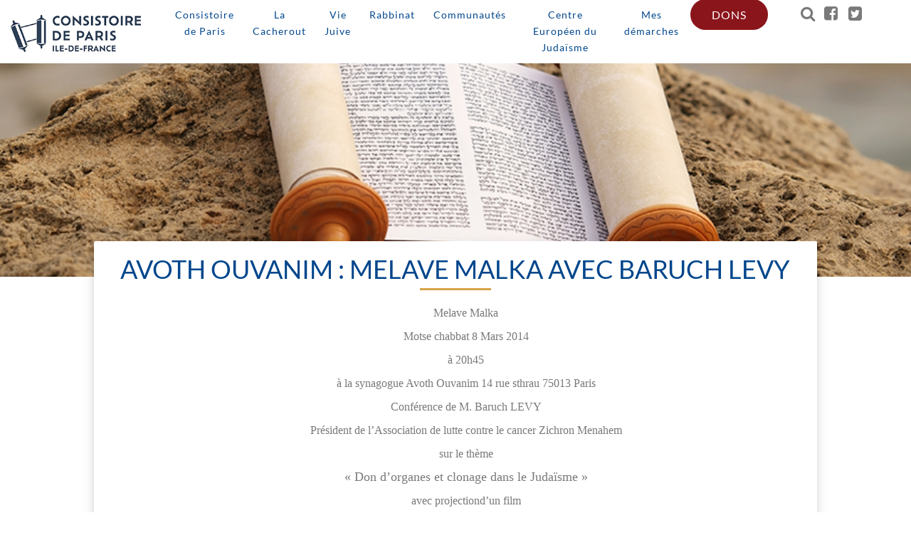

--- FILE ---
content_type: text/html; charset=UTF-8
request_url: https://www.consistoire.org/event/avoth-ouvanim-melave-malka-avec-baruch-levy/
body_size: 10847
content:
<!DOCTYPE html><html lang="fr-FR" class="no-js"><head><title> Avoth Ouvanim : Melave Malka avec Baruch Levy - Consistoire de Paris</title><meta charset="UTF-8"><meta name="viewport" content="width=device-width, initial-scale=1"><link rel="stylesheet" media="print" onload="this.onload=null;this.media='all';" id="ao_optimized_gfonts" href="https://fonts.googleapis.com/css?family=Signika%7CUbuntu:300,400,500,700&amp;display=swap"><link rel="profile" href="http://gmpg.org/xfn/11"><style>.header-area.stick .mainmenu .dons_menu.menu-item a { background-color: #8a151b}</style><meta name='robots' content='max-image-preview:large' /><style>img:is([sizes="auto" i], [sizes^="auto," i]) { contain-intrinsic-size: 3000px 1500px }</style><link rel='dns-prefetch' href='//www.google.com' /><link href='https://fonts.gstatic.com' crossorigin='anonymous' rel='preconnect' /><link rel="alternate" type="application/rss+xml" title="Consistoire de Paris &raquo; Avoth Ouvanim : Melave Malka avec Baruch Levy Flux des commentaires" href="https://www.consistoire.org/event/avoth-ouvanim-melave-malka-avec-baruch-levy/feed/" /><style type="text/css">#wpadminbar #wp-admin-bar-my-networks > .ab-item:first-child:before {
				content: "\f325";
				top: 3px;
			}</style><link rel='stylesheet' id='wp-block-library-css' href='https://www.consistoire.org/wp-includes/css/dist/block-library/style.min.css?ver=6.8.3' type='text/css' media='all' /><style id='classic-theme-styles-inline-css' type='text/css'>/*! This file is auto-generated */
.wp-block-button__link{color:#fff;background-color:#32373c;border-radius:9999px;box-shadow:none;text-decoration:none;padding:calc(.667em + 2px) calc(1.333em + 2px);font-size:1.125em}.wp-block-file__button{background:#32373c;color:#fff;text-decoration:none}</style><style id='pdfemb-pdf-embedder-viewer-style-inline-css' type='text/css'>.wp-block-pdfemb-pdf-embedder-viewer{max-width:none}</style><style id='global-styles-inline-css' type='text/css'>:root{--wp--preset--aspect-ratio--square: 1;--wp--preset--aspect-ratio--4-3: 4/3;--wp--preset--aspect-ratio--3-4: 3/4;--wp--preset--aspect-ratio--3-2: 3/2;--wp--preset--aspect-ratio--2-3: 2/3;--wp--preset--aspect-ratio--16-9: 16/9;--wp--preset--aspect-ratio--9-16: 9/16;--wp--preset--color--black: #000000;--wp--preset--color--cyan-bluish-gray: #abb8c3;--wp--preset--color--white: #ffffff;--wp--preset--color--pale-pink: #f78da7;--wp--preset--color--vivid-red: #cf2e2e;--wp--preset--color--luminous-vivid-orange: #ff6900;--wp--preset--color--luminous-vivid-amber: #fcb900;--wp--preset--color--light-green-cyan: #7bdcb5;--wp--preset--color--vivid-green-cyan: #00d084;--wp--preset--color--pale-cyan-blue: #8ed1fc;--wp--preset--color--vivid-cyan-blue: #0693e3;--wp--preset--color--vivid-purple: #9b51e0;--wp--preset--gradient--vivid-cyan-blue-to-vivid-purple: linear-gradient(135deg,rgba(6,147,227,1) 0%,rgb(155,81,224) 100%);--wp--preset--gradient--light-green-cyan-to-vivid-green-cyan: linear-gradient(135deg,rgb(122,220,180) 0%,rgb(0,208,130) 100%);--wp--preset--gradient--luminous-vivid-amber-to-luminous-vivid-orange: linear-gradient(135deg,rgba(252,185,0,1) 0%,rgba(255,105,0,1) 100%);--wp--preset--gradient--luminous-vivid-orange-to-vivid-red: linear-gradient(135deg,rgba(255,105,0,1) 0%,rgb(207,46,46) 100%);--wp--preset--gradient--very-light-gray-to-cyan-bluish-gray: linear-gradient(135deg,rgb(238,238,238) 0%,rgb(169,184,195) 100%);--wp--preset--gradient--cool-to-warm-spectrum: linear-gradient(135deg,rgb(74,234,220) 0%,rgb(151,120,209) 20%,rgb(207,42,186) 40%,rgb(238,44,130) 60%,rgb(251,105,98) 80%,rgb(254,248,76) 100%);--wp--preset--gradient--blush-light-purple: linear-gradient(135deg,rgb(255,206,236) 0%,rgb(152,150,240) 100%);--wp--preset--gradient--blush-bordeaux: linear-gradient(135deg,rgb(254,205,165) 0%,rgb(254,45,45) 50%,rgb(107,0,62) 100%);--wp--preset--gradient--luminous-dusk: linear-gradient(135deg,rgb(255,203,112) 0%,rgb(199,81,192) 50%,rgb(65,88,208) 100%);--wp--preset--gradient--pale-ocean: linear-gradient(135deg,rgb(255,245,203) 0%,rgb(182,227,212) 50%,rgb(51,167,181) 100%);--wp--preset--gradient--electric-grass: linear-gradient(135deg,rgb(202,248,128) 0%,rgb(113,206,126) 100%);--wp--preset--gradient--midnight: linear-gradient(135deg,rgb(2,3,129) 0%,rgb(40,116,252) 100%);--wp--preset--font-size--small: 13px;--wp--preset--font-size--medium: 20px;--wp--preset--font-size--large: 36px;--wp--preset--font-size--x-large: 42px;--wp--preset--spacing--20: 0.44rem;--wp--preset--spacing--30: 0.67rem;--wp--preset--spacing--40: 1rem;--wp--preset--spacing--50: 1.5rem;--wp--preset--spacing--60: 2.25rem;--wp--preset--spacing--70: 3.38rem;--wp--preset--spacing--80: 5.06rem;--wp--preset--shadow--natural: 6px 6px 9px rgba(0, 0, 0, 0.2);--wp--preset--shadow--deep: 12px 12px 50px rgba(0, 0, 0, 0.4);--wp--preset--shadow--sharp: 6px 6px 0px rgba(0, 0, 0, 0.2);--wp--preset--shadow--outlined: 6px 6px 0px -3px rgba(255, 255, 255, 1), 6px 6px rgba(0, 0, 0, 1);--wp--preset--shadow--crisp: 6px 6px 0px rgba(0, 0, 0, 1);}:where(.is-layout-flex){gap: 0.5em;}:where(.is-layout-grid){gap: 0.5em;}body .is-layout-flex{display: flex;}.is-layout-flex{flex-wrap: wrap;align-items: center;}.is-layout-flex > :is(*, div){margin: 0;}body .is-layout-grid{display: grid;}.is-layout-grid > :is(*, div){margin: 0;}:where(.wp-block-columns.is-layout-flex){gap: 2em;}:where(.wp-block-columns.is-layout-grid){gap: 2em;}:where(.wp-block-post-template.is-layout-flex){gap: 1.25em;}:where(.wp-block-post-template.is-layout-grid){gap: 1.25em;}.has-black-color{color: var(--wp--preset--color--black) !important;}.has-cyan-bluish-gray-color{color: var(--wp--preset--color--cyan-bluish-gray) !important;}.has-white-color{color: var(--wp--preset--color--white) !important;}.has-pale-pink-color{color: var(--wp--preset--color--pale-pink) !important;}.has-vivid-red-color{color: var(--wp--preset--color--vivid-red) !important;}.has-luminous-vivid-orange-color{color: var(--wp--preset--color--luminous-vivid-orange) !important;}.has-luminous-vivid-amber-color{color: var(--wp--preset--color--luminous-vivid-amber) !important;}.has-light-green-cyan-color{color: var(--wp--preset--color--light-green-cyan) !important;}.has-vivid-green-cyan-color{color: var(--wp--preset--color--vivid-green-cyan) !important;}.has-pale-cyan-blue-color{color: var(--wp--preset--color--pale-cyan-blue) !important;}.has-vivid-cyan-blue-color{color: var(--wp--preset--color--vivid-cyan-blue) !important;}.has-vivid-purple-color{color: var(--wp--preset--color--vivid-purple) !important;}.has-black-background-color{background-color: var(--wp--preset--color--black) !important;}.has-cyan-bluish-gray-background-color{background-color: var(--wp--preset--color--cyan-bluish-gray) !important;}.has-white-background-color{background-color: var(--wp--preset--color--white) !important;}.has-pale-pink-background-color{background-color: var(--wp--preset--color--pale-pink) !important;}.has-vivid-red-background-color{background-color: var(--wp--preset--color--vivid-red) !important;}.has-luminous-vivid-orange-background-color{background-color: var(--wp--preset--color--luminous-vivid-orange) !important;}.has-luminous-vivid-amber-background-color{background-color: var(--wp--preset--color--luminous-vivid-amber) !important;}.has-light-green-cyan-background-color{background-color: var(--wp--preset--color--light-green-cyan) !important;}.has-vivid-green-cyan-background-color{background-color: var(--wp--preset--color--vivid-green-cyan) !important;}.has-pale-cyan-blue-background-color{background-color: var(--wp--preset--color--pale-cyan-blue) !important;}.has-vivid-cyan-blue-background-color{background-color: var(--wp--preset--color--vivid-cyan-blue) !important;}.has-vivid-purple-background-color{background-color: var(--wp--preset--color--vivid-purple) !important;}.has-black-border-color{border-color: var(--wp--preset--color--black) !important;}.has-cyan-bluish-gray-border-color{border-color: var(--wp--preset--color--cyan-bluish-gray) !important;}.has-white-border-color{border-color: var(--wp--preset--color--white) !important;}.has-pale-pink-border-color{border-color: var(--wp--preset--color--pale-pink) !important;}.has-vivid-red-border-color{border-color: var(--wp--preset--color--vivid-red) !important;}.has-luminous-vivid-orange-border-color{border-color: var(--wp--preset--color--luminous-vivid-orange) !important;}.has-luminous-vivid-amber-border-color{border-color: var(--wp--preset--color--luminous-vivid-amber) !important;}.has-light-green-cyan-border-color{border-color: var(--wp--preset--color--light-green-cyan) !important;}.has-vivid-green-cyan-border-color{border-color: var(--wp--preset--color--vivid-green-cyan) !important;}.has-pale-cyan-blue-border-color{border-color: var(--wp--preset--color--pale-cyan-blue) !important;}.has-vivid-cyan-blue-border-color{border-color: var(--wp--preset--color--vivid-cyan-blue) !important;}.has-vivid-purple-border-color{border-color: var(--wp--preset--color--vivid-purple) !important;}.has-vivid-cyan-blue-to-vivid-purple-gradient-background{background: var(--wp--preset--gradient--vivid-cyan-blue-to-vivid-purple) !important;}.has-light-green-cyan-to-vivid-green-cyan-gradient-background{background: var(--wp--preset--gradient--light-green-cyan-to-vivid-green-cyan) !important;}.has-luminous-vivid-amber-to-luminous-vivid-orange-gradient-background{background: var(--wp--preset--gradient--luminous-vivid-amber-to-luminous-vivid-orange) !important;}.has-luminous-vivid-orange-to-vivid-red-gradient-background{background: var(--wp--preset--gradient--luminous-vivid-orange-to-vivid-red) !important;}.has-very-light-gray-to-cyan-bluish-gray-gradient-background{background: var(--wp--preset--gradient--very-light-gray-to-cyan-bluish-gray) !important;}.has-cool-to-warm-spectrum-gradient-background{background: var(--wp--preset--gradient--cool-to-warm-spectrum) !important;}.has-blush-light-purple-gradient-background{background: var(--wp--preset--gradient--blush-light-purple) !important;}.has-blush-bordeaux-gradient-background{background: var(--wp--preset--gradient--blush-bordeaux) !important;}.has-luminous-dusk-gradient-background{background: var(--wp--preset--gradient--luminous-dusk) !important;}.has-pale-ocean-gradient-background{background: var(--wp--preset--gradient--pale-ocean) !important;}.has-electric-grass-gradient-background{background: var(--wp--preset--gradient--electric-grass) !important;}.has-midnight-gradient-background{background: var(--wp--preset--gradient--midnight) !important;}.has-small-font-size{font-size: var(--wp--preset--font-size--small) !important;}.has-medium-font-size{font-size: var(--wp--preset--font-size--medium) !important;}.has-large-font-size{font-size: var(--wp--preset--font-size--large) !important;}.has-x-large-font-size{font-size: var(--wp--preset--font-size--x-large) !important;}
:where(.wp-block-post-template.is-layout-flex){gap: 1.25em;}:where(.wp-block-post-template.is-layout-grid){gap: 1.25em;}
:where(.wp-block-columns.is-layout-flex){gap: 2em;}:where(.wp-block-columns.is-layout-grid){gap: 2em;}
:root :where(.wp-block-pullquote){font-size: 1.5em;line-height: 1.6;}</style><link rel='stylesheet' id='contact-form-7-css' href='https://www.consistoire.org/wp-content/cache/autoptimize/3/autoptimize_single_64ac31699f5326cb3c76122498b76f66.php?ver=6.1.3' type='text/css' media='all' /><link rel='stylesheet' id='fancybox-css' href='https://www.consistoire.org/wp-content/plugins/easy-fancybox/fancybox/1.5.4/jquery.fancybox.min.css?ver=6.8.3' type='text/css' media='screen' /><link rel='stylesheet' id='tablepress-default-css' href='https://www.consistoire.org/wp-content/cache/autoptimize/3/autoptimize_single_b1ac309167eaeb0c2e01367f9aada2a1.php?ver=3.2.5' type='text/css' media='all' /><link rel='stylesheet' id='animate-css' href='https://www.consistoire.org/wp-content/cache/autoptimize/3/autoptimize_single_07f146141537e04ee282a965d8053198.php' type='text/css' media='all' /><link rel='stylesheet' id='bootstrap-css' href='https://www.consistoire.org/wp-content/cache/autoptimize/3/autoptimize_single_2a31dca112f26923b51676cb764c58d5.php' type='text/css' media='all' /><link rel='stylesheet' id='font-awesome-css' href='https://www.consistoire.org/wp-content/cache/autoptimize/3/autoptimize_single_c495654869785bc3df60216616814ad1.php' type='text/css' media='all' /><link rel='stylesheet' id='owl.carousel-css' href='https://www.consistoire.org/wp-content/cache/autoptimize/3/autoptimize_single_7e4566c898f80101a59269f3855319c2.php' type='text/css' media='all' /><link rel='stylesheet' id='owl.theme-css' href='https://www.consistoire.org/wp-content/cache/autoptimize/3/autoptimize_single_26dd7ebd96f611bff70d97bd1eb24ca1.php' type='text/css' media='all' /><link rel='stylesheet' id='magnific-pop-up-css' href='https://www.consistoire.org/wp-content/cache/autoptimize/3/autoptimize_single_30b593b71d7672658f89bfea0ab360c9.php' type='text/css' media='all' /><link rel='stylesheet' id='fonts-css' href='https://www.consistoire.org/wp-content/cache/autoptimize/3/autoptimize_single_020544872ddb49bc2e2a8cb46b36b869.php' type='text/css' media='all' /><link rel='stylesheet' id='reset_sheet-css' href='https://www.consistoire.org/wp-content/cache/autoptimize/3/autoptimize_single_b9c25fc39a7b35855929763543988716.php' type='text/css' media='all' /><link rel='stylesheet' id='calendar_sheet-css' href='https://www.consistoire.org/wp-content/themes/Church/css/fullcalendar.min.css' type='text/css' media='all' /><link rel='stylesheet' id='slider.layers-css' href='https://www.consistoire.org/wp-content/cache/autoptimize/3/autoptimize_single_56143de9c30c283f89da80eaacc9cac5.php' type='text/css' media='all' /><link rel='stylesheet' id='slider.navigation-css' href='https://www.consistoire.org/wp-content/cache/autoptimize/3/autoptimize_single_c8f8666090883e07c43c886896157556.php' type='text/css' media='all' /><link rel='stylesheet' id='slider.setting-css' href='https://www.consistoire.org/wp-content/cache/autoptimize/3/autoptimize_single_06db730f5e294c72b7aa31ca721b39bf.php' type='text/css' media='all' /><link rel='stylesheet' id='form_style-css' href='https://www.consistoire.org/wp-content/cache/autoptimize/3/autoptimize_single_664892bb83eb7a9f46da13e8483a69ea.php?ver=1' type='text/css' media='all' /><link rel='stylesheet' id='dashicons-css' href='https://www.consistoire.org/wp-includes/css/dashicons.min.css?ver=6.8.3' type='text/css' media='all' /><link rel='stylesheet' id='jquery_ui_style-css' href='https://www.consistoire.org/wp-content/themes/Church/css/jquery-ui.min.css?ver=1' type='text/css' media='all' /><link rel='stylesheet' id='select2_style-css' href='https://www.consistoire.org/wp-content/themes/Church/css/select2.min.css?ver=1' type='text/css' media='all' /><link rel='stylesheet' id='style-css' href='https://www.consistoire.org/wp-content/cache/autoptimize/3/autoptimize_single_c73a0abe3138f5b21fb50ca7298d099b.php?ver=1' type='text/css' media='all' /><link rel='stylesheet' id='style_main-css' href='https://www.consistoire.org/wp-content/cache/autoptimize/3/autoptimize_single_3d2fff91c830f52be12364b7307c5d38.php?ver=96177' type='text/css' media='all' /><link rel='stylesheet' id='style_liste-css' href='https://www.consistoire.org/wp-content/cache/autoptimize/3/autoptimize_single_818195877d705e46156e282816b3bcbb.php?ver=1' type='text/css' media='all' /> <script type='text/javascript'>ajaxurl='https://www.consistoire.org/wp-admin/admin-ajax.php';pf_nonce='f10d0de880';</script><script type="text/javascript" src="https://www.consistoire.org/wp-content/themes/Church/js/jquery_min.js?ver=1" id="jquery-js"></script> <script type="text/javascript" src="https://www.consistoire.org/wp-content/cache/autoptimize/3/autoptimize_single_3f38461c1bcc555e3405a73ee139332c.php?ver=15.6" id="wonderplugin-gallery-script-js"></script> <script type="text/javascript" id="wp-optin-wheel-js-extra">var wofVars = {"ajaxurl":"https:\/\/www.consistoire.org\/wp-admin\/admin-ajax.php"};</script> <script type="text/javascript" src="https://www.consistoire.org/wp-content/plugins/wp-optin-wheel/public/js/public.min.js?ver=1.5.1" id="wp-optin-wheel-js"></script> <script type="text/javascript" src="https://www.consistoire.org/wp-content/themes/Church/js/es6-promise.auto.min.js?ver=1" id="es6-promise-js"></script> <script type="text/javascript" src="https://www.consistoire.org/wp-content/themes/Church/js/jquery-ui.min.js?ver=1" id="jquery_UI-js"></script> <script type="text/javascript" src="https://www.consistoire.org/wp-content/cache/autoptimize/3/autoptimize_single_fb81549ee2896513a1ed5714b1b1a0f0.php?ver=3.3.7" id="bootstrap-js-js"></script> <script type="text/javascript" src="https://www.consistoire.org/wp-content/cache/autoptimize/3/autoptimize_single_0aa8dbbc9beca33dd418f7b2a3c966b1.php?ver=3.3.7" id="owl-js-js"></script> <script type="text/javascript" src="https://www.google.com/recaptcha/api.js?render=6LfI758UAAAAANUaYndp9rLBLxwGLNG4ABQSXzY6&amp;ver=1" id="google_recaptchaV3-js"></script> <link rel="https://api.w.org/" href="https://www.consistoire.org/wp-json/" /><link rel="alternate" title="JSON" type="application/json" href="https://www.consistoire.org/wp-json/wp/v2/event/14927" /><link rel="EditURI" type="application/rsd+xml" title="RSD" href="https://www.consistoire.org/xmlrpc.php?rsd" /><link rel="canonical" href="https://www.consistoire.org/event/avoth-ouvanim-melave-malka-avec-baruch-levy/" /><link rel='shortlink' href='https://www.consistoire.org/?p=14927' /><link rel="alternate" title="oEmbed (JSON)" type="application/json+oembed" href="https://www.consistoire.org/wp-json/oembed/1.0/embed?url=https%3A%2F%2Fwww.consistoire.org%2Fevent%2Favoth-ouvanim-melave-malka-avec-baruch-levy%2F" /><link rel="alternate" title="oEmbed (XML)" type="text/xml+oembed" href="https://www.consistoire.org/wp-json/oembed/1.0/embed?url=https%3A%2F%2Fwww.consistoire.org%2Fevent%2Favoth-ouvanim-melave-malka-avec-baruch-levy%2F&#038;format=xml" /><link rel="icon" href="https://www.consistoire.org/wp-content/uploads/sites/3/2019/02/cropped-rouleaux150-32x32.png" sizes="32x32" /><link rel="icon" href="https://www.consistoire.org/wp-content/uploads/sites/3/2019/02/cropped-rouleaux150-192x192.png" sizes="192x192" /><link rel="apple-touch-icon" href="https://www.consistoire.org/wp-content/uploads/sites/3/2019/02/cropped-rouleaux150-180x180.png" /><meta name="msapplication-TileImage" content="https://www.consistoire.org/wp-content/uploads/sites/3/2019/02/cropped-rouleaux150-270x270.png" /></head><body> <a href="javascript:" id="return-to-top"><i class="fa fa-angle-up"></i></a><div section-scroll="0" class="gc_scroll_wrap"><div class="gc_main_menu_wrapper sticky"><div class="container-fluid"><div class="row"><div class="col-lg-2 col-md-2 col-sm-12 col-xs-12 hidden-xs hidden-sm"><div class="gc_header_wrapper"><div class="gc_logo"> <a href="https://www.consistoire.org"><noscript><img src=" https://www.consistoire.org/wp-content/uploads/sites/3/2019/02/acip_logo2023_300.jpg" alt="Logo" title="Consistoire" class="img-responsive"></noscript><img src='data:image/svg+xml,%3Csvg%20xmlns=%22http://www.w3.org/2000/svg%22%20viewBox=%220%200%20210%20140%22%3E%3C/svg%3E' data-src=" https://www.consistoire.org/wp-content/uploads/sites/3/2019/02/acip_logo2023_300.jpg" alt="Logo" title="Consistoire" class="lazyload img-responsive"></a></div></div></div><div class="col-md-10 list-menu-header"><div class="row"><div class="col-md-10"><div class="header-area hidden-menu-bar stick" id="sticker"><div class="mainmenu"><ul id="menu-menu-principal" class="menu"><li id="menu-item-455" class="menu-item menu-item-type-post_type menu-item-object-page menu-item-has-children menu-item-455"><a href="https://www.consistoire.org/consistoire-de-paris/">Consistoire de Paris</a><ul class="sub-menu"><li id="menu-item-463" class="menu-item menu-item-type-post_type menu-item-object-page menu-item-463"><a href="https://www.consistoire.org/le-conseil/">Le conseil</a></li><li id="menu-item-456" class="menu-item menu-item-type-post_type menu-item-object-page menu-item-456"><a href="https://www.consistoire.org/organigramme-administratif/">Organigramme Administratif</a></li><li id="menu-item-453" class="menu-item menu-item-type-post_type menu-item-object-page menu-item-453"><a href="https://www.consistoire.org/contact/">Services</a></li><li id="menu-item-29115" class="menu-item menu-item-type-post_type menu-item-object-page menu-item-29115"><a href="https://www.consistoire.org/adhesion-en-ligne/">J&rsquo;adhère au Consistoire de Paris !</a></li><li id="menu-item-458" class="menu-item menu-item-type-post_type menu-item-object-page menu-item-458"><a href="https://www.consistoire.org/legs-donations/">La donation</a></li><li id="menu-item-9569" class="menu-item menu-item-type-post_type menu-item-object-page menu-item-has-children menu-item-9569"><a href="https://www.consistoire.org/les-newsletters/">Newsletter</a><ul class="sub-menu"><li id="menu-item-24962" class="menu-item menu-item-type-post_type menu-item-object-page menu-item-24962"><a href="https://www.consistoire.org/newsletters-2025/">Newsletters 2025</a></li><li id="menu-item-13393" class="menu-item menu-item-type-post_type menu-item-object-page menu-item-13393"><a href="https://www.consistoire.org/archives/">Archives 2019 à 2024</a></li><li id="menu-item-13416" class="menu-item menu-item-type-post_type menu-item-object-page menu-item-13416"><a href="https://www.consistoire.org/sabonner-a-la-newsletter/">S’abonner</a></li></ul></li><li id="menu-item-454" class="menu-item menu-item-type-post_type menu-item-object-page menu-item-454"><a href="https://www.consistoire.org/emploi/">Emploi</a></li><li id="menu-item-452" class="menu-item menu-item-type-post_type menu-item-object-page menu-item-452"><a href="https://www.consistoire.org/confidentialite/">Confidentialité</a></li></ul></li><li id="menu-item-9362" class="menu-item menu-item-type-post_type menu-item-object-page menu-item-has-children menu-item-9362"><a href="https://www.consistoire.org/la-cacherout/">La Cacherout</a><ul class="sub-menu"><li id="menu-item-19038" class="menu-item menu-item-type-post_type menu-item-object-page menu-item-has-children menu-item-19038"><a href="https://www.consistoire.org/les-produits-selectionnes/">Les produits sélectionnés</a><ul class="sub-menu"><li id="menu-item-19039" class="menu-item menu-item-type-post_type menu-item-object-page menu-item-19039"><a href="https://www.consistoire.org/produit/">Liste des produits</a></li><li id="menu-item-19043" class="menu-item menu-item-type-post_type menu-item-object-page menu-item-19043"><a href="https://www.consistoire.org/informations-importantes/">Informations importantes</a></li><li id="menu-item-19062" class="menu-item menu-item-type-post_type menu-item-object-page menu-item-19062"><a href="https://www.consistoire.org/produits-supprimes/">Produits supprimés 2025-2026</a></li><li id="menu-item-19119" class="menu-item menu-item-type-post_type menu-item-object-page menu-item-19119"><a href="https://www.consistoire.org/ou-trouver-les-marques-distributeurs/">Où trouver les marques distributeurs ?</a></li></ul></li><li id="menu-item-475" class="menu-item menu-item-type-post_type menu-item-object-page menu-item-475"><a href="https://www.consistoire.org/poissons-autorises/">Poissons autorisés</a></li><li id="menu-item-792" class="menu-item menu-item-type-post_type menu-item-object-page menu-item-792"><a href="https://www.consistoire.org/commerces/">Commerces</a></li><li id="menu-item-5517" class="menu-item menu-item-type-post_type menu-item-object-page menu-item-5517"><a href="https://www.consistoire.org/telechargements/">Téléchargements Pdf</a></li><li id="menu-item-505" class="menu-item menu-item-type-post_type menu-item-object-page menu-item-505"><a href="https://www.consistoire.org/les-videos-du-beth-din-de-paris/">Les videos du Beth-Din</a></li><li id="menu-item-473" class="menu-item menu-item-type-post_type menu-item-object-page menu-item-473"><a href="https://www.consistoire.org/alertes/">Alertes</a></li></ul></li><li id="menu-item-487" class="menu-item menu-item-type-post_type menu-item-object-page menu-item-has-children menu-item-487"><a href="https://www.consistoire.org/vie-juive/">Vie Juive</a><ul class="sub-menu"><li id="menu-item-465" class="menu-item menu-item-type-post_type menu-item-object-page menu-item-has-children menu-item-465"><a href="https://www.consistoire.org/temps-juif/">Temps Juif</a><ul class="sub-menu"><li id="menu-item-23998" class="menu-item menu-item-type-post_type menu-item-object-page menu-item-23998"><a href="https://www.consistoire.org/calendrier/">Calendrier &amp; horaires 5785 en Ile de France</a></li><li id="menu-item-444" class="menu-item menu-item-type-post_type menu-item-object-page menu-item-444"><a href="https://www.consistoire.org/chabbat/">Chabbat</a></li><li id="menu-item-469" class="menu-item menu-item-type-post_type menu-item-object-page menu-item-469"><a href="https://www.consistoire.org/fetes-et-jeunes/">Fêtes et Jeûnes</a></li><li id="menu-item-471" class="menu-item menu-item-type-post_type menu-item-object-page menu-item-471"><a href="https://www.consistoire.org/memoire/">Mémoire</a></li><li id="menu-item-470" class="menu-item menu-item-type-post_type menu-item-object-page menu-item-470"><a href="https://www.consistoire.org/israel/">Israël</a></li></ul></li><li id="menu-item-486" class="menu-item menu-item-type-post_type menu-item-object-page menu-item-486"><a href="https://www.consistoire.org/naissance/">Naissance</a></li><li id="menu-item-478" class="menu-item menu-item-type-post_type menu-item-object-page menu-item-has-children menu-item-478"><a href="https://www.consistoire.org/jeunesse/">Jeunesse</a><ul class="sub-menu"><li id="menu-item-477" class="menu-item menu-item-type-post_type menu-item-object-page menu-item-477"><a href="https://www.consistoire.org/e-talmud-torah/">E-talmud torah</a></li><li id="menu-item-476" class="menu-item menu-item-type-post_type menu-item-object-page menu-item-476"><a href="https://www.consistoire.org/centre-fleg/">Centre Fleg</a></li><li id="menu-item-1075" class="menu-item menu-item-type-post_type menu-item-object-page menu-item-1075"><a href="https://www.consistoire.org/ecoles-creches/">Ecoles &#038; Crèches</a></li><li id="menu-item-479" class="menu-item menu-item-type-post_type menu-item-object-page menu-item-479"><a href="https://www.consistoire.org/la-hazac/">La ‘Hazac</a></li><li id="menu-item-480" class="menu-item menu-item-type-post_type menu-item-object-page menu-item-480"><a href="https://www.consistoire.org/le-talmud-torah/">Le Talmud Torah</a></li></ul></li><li id="menu-item-1124" class="menu-item menu-item-type-post_type menu-item-object-page menu-item-1124"><a href="https://www.consistoire.org/mariage/">Mariage</a></li><li id="menu-item-485" class="menu-item menu-item-type-post_type menu-item-object-page menu-item-485"><a href="https://www.consistoire.org/mediation-familiale/">Médiation familiale</a></li><li id="menu-item-482" class="menu-item menu-item-type-post_type menu-item-object-page menu-item-has-children menu-item-482"><a href="https://www.consistoire.org/divorce/">Divorce</a><ul class="sub-menu"><li id="menu-item-496" class="menu-item menu-item-type-post_type menu-item-object-page menu-item-496"><a href="https://www.consistoire.org/chalombait/">Chalom Bait</a></li><li id="menu-item-5250" class="menu-item menu-item-type-post_type menu-item-object-page menu-item-5250"><a href="https://www.consistoire.org/focus-sur-le-pole-famille/">Focus sur le pôle famille</a></li></ul></li><li id="menu-item-481" class="menu-item menu-item-type-post_type menu-item-object-page menu-item-481"><a href="https://www.consistoire.org/conversion/">Conversion</a></li><li id="menu-item-483" class="menu-item menu-item-type-post_type menu-item-object-page menu-item-483"><a href="https://www.consistoire.org/handicap/">Handicap</a></li><li id="menu-item-662" class="menu-item menu-item-type-post_type menu-item-object-page menu-item-662"><a href="https://www.consistoire.org/statut-personnel/">Statut personnel</a></li><li id="menu-item-663" class="menu-item menu-item-type-post_type menu-item-object-page menu-item-663"><a href="https://www.consistoire.org/hevra-kadicha/">Hevra kadicha</a></li></ul></li><li id="menu-item-502" class="menu-item menu-item-type-post_type menu-item-object-page menu-item-has-children menu-item-502"><a href="https://www.consistoire.org/rabbinat/">Rabbinat</a><ul class="sub-menu"><li id="menu-item-5530" class="menu-item menu-item-type-post_type menu-item-object-page menu-item-5530"><a href="https://www.consistoire.org/les-pdf/">Les documents à télécharger en Pdf</a></li><li id="menu-item-457" class="menu-item menu-item-type-post_type menu-item-object-page menu-item-457"><a href="https://www.consistoire.org/organigramme-religieux/">Organigramme Religieux</a></li><li id="menu-item-1074" class="menu-item menu-item-type-post_type menu-item-object-page menu-item-1074"><a href="https://www.consistoire.org/corps-rabbinique/">Le corps rabbinique</a></li><li id="menu-item-501" class="menu-item menu-item-type-post_type menu-item-object-page menu-item-501"><a href="https://www.consistoire.org/aumoneries/">Aumôneries</a></li><li id="menu-item-504" class="menu-item menu-item-type-post_type menu-item-object-page menu-item-has-children menu-item-504"><a href="https://www.consistoire.org/enseignements/">Enseignements</a><ul class="sub-menu"><li id="menu-item-24319" class="menu-item menu-item-type-post_type menu-item-object-page menu-item-24319"><a href="https://www.consistoire.org/les-cours-de-nos-rabbins/">Les cours de nos rabbins</a></li><li id="menu-item-28294" class="menu-item menu-item-type-post_type menu-item-object-page menu-item-28294"><a href="https://www.consistoire.org/les-cours-de-nos-rabbins-2024/">Les cours 2024</a></li><li id="menu-item-26248" class="menu-item menu-item-type-post_type menu-item-object-page menu-item-26248"><a href="https://www.consistoire.org/les-cours-de-nos-rabbins-en-2023/">Les cours 2023</a></li><li id="menu-item-9557" class="menu-item menu-item-type-post_type menu-item-object-page menu-item-9557"><a href="https://www.consistoire.org/textes/">Textes</a></li><li id="menu-item-19541" class="menu-item menu-item-type-post_type menu-item-object-page menu-item-19541"><a href="https://www.consistoire.org/benedictions-pour-les-malades/">Bénédictions pour les malades</a></li></ul></li></ul></li><li id="menu-item-512" class="menu-item menu-item-type-post_type menu-item-object-page menu-item-has-children menu-item-512"><a href="https://www.consistoire.org/communautes/">Communautés</a><ul class="sub-menu"><li id="menu-item-513" class="menu-item menu-item-type-post_type menu-item-object-page menu-item-513"><a href="https://www.consistoire.org/securite/">Sécurité</a></li><li id="menu-item-1065" class="menu-item menu-item-type-post_type menu-item-object-page menu-item-1065"><a href="https://www.consistoire.org/mikvaot/">Mikvaot</a></li><li id="menu-item-1076" class="menu-item menu-item-type-post_type menu-item-object-page menu-item-1076"><a href="https://www.consistoire.org/liste-communautes/">Communautés</a></li><li id="menu-item-28467" class="menu-item menu-item-type-post_type menu-item-object-page menu-item-28467"><a href="https://www.consistoire.org/salles-communautaires/">Salles communautaires</a></li><li id="menu-item-514" class="menu-item menu-item-type-post_type menu-item-object-page menu-item-514"><a href="https://www.consistoire.org/adresses-utiles/">Adresses Utiles</a></li></ul></li><li id="menu-item-511" class="menu-item menu-item-type-post_type menu-item-object-page menu-item-511"><a href="https://www.consistoire.org/cej/">Centre Européen du Judaïsme</a></li><li id="menu-item-1191" class="menu-item menu-item-type-post_type menu-item-object-page menu-item-1191"><a href="https://www.consistoire.org/mes-demarches/">Mes démarches</a></li><li id="menu-item-681" class="dons_menu menu-item menu-item-type-custom menu-item-object-custom menu-item-681"><a href="https://www.consistoire.org/don/">Dons</a></li></ul></div></div></div><div class="col-lg-2 col-md-2 col-sm-12 col-xs-12"><div class="gc_right_menu"><ul class="row header_icons"><li id="search_button" class="col-xs-4"> <i class="fa fa-search" aria-hidden="true"></i></li><li class="hidden-md hidden-lg col-xs-4"><div class="gc_logo center-block"> <a href="https://www.consistoire.org"><noscript><img src=" https://www.consistoire.org/wp-content/uploads/sites/3/2019/02/cropped-rouleaux150.png" alt="Logo" title="Consistoire" class="img-responsive"></noscript><img src='data:image/svg+xml,%3Csvg%20xmlns=%22http://www.w3.org/2000/svg%22%20viewBox=%220%200%20210%20140%22%3E%3C/svg%3E' data-src=" https://www.consistoire.org/wp-content/uploads/sites/3/2019/02/cropped-rouleaux150.png" alt="Logo" title="Consistoire" class="lazyload img-responsive"></a></div></li><li class="hidden-xs hidden-sm "> <a href="https://www.facebook.com/consistoiredeparis/"> <i class="fa fa-facebook-square" aria-hidden="true"></i> </a></li><li class="hidden-xs hidden-sm "> <a href="https://twitter.com/consistoire"> <i class="fa fa-twitter-square" aria-hidden="true"></i> </a></li><li class="hidden-md hidden-lg bars_container col-xs-4" onclick="openNav()"> <i class="fa fa-bars" aria-hidden="true"></i></li></ul><div id="mySidenav" class="sidenav gc_single_index_menu"> <a href="javascript:void(0)" class="closebtn" onclick="closeNav()">&times;</a><div class="sidemenu"><ul id="menu-menu-principal-1" class="menu"><li class="menu-item menu-item-type-post_type menu-item-object-page menu-item-has-children menu-item-455"><a href="https://www.consistoire.org/consistoire-de-paris/">Consistoire de Paris</a><ul class="sub-menu"><li class="menu-item menu-item-type-post_type menu-item-object-page menu-item-463"><a href="https://www.consistoire.org/le-conseil/">Le conseil</a></li><li class="menu-item menu-item-type-post_type menu-item-object-page menu-item-456"><a href="https://www.consistoire.org/organigramme-administratif/">Organigramme Administratif</a></li><li class="menu-item menu-item-type-post_type menu-item-object-page menu-item-453"><a href="https://www.consistoire.org/contact/">Services</a></li><li class="menu-item menu-item-type-post_type menu-item-object-page menu-item-29115"><a href="https://www.consistoire.org/adhesion-en-ligne/">J&rsquo;adhère au Consistoire de Paris !</a></li><li class="menu-item menu-item-type-post_type menu-item-object-page menu-item-458"><a href="https://www.consistoire.org/legs-donations/">La donation</a></li><li class="menu-item menu-item-type-post_type menu-item-object-page menu-item-has-children menu-item-9569"><a href="https://www.consistoire.org/les-newsletters/">Newsletter</a><ul class="sub-menu"><li class="menu-item menu-item-type-post_type menu-item-object-page menu-item-24962"><a href="https://www.consistoire.org/newsletters-2025/">Newsletters 2025</a></li><li class="menu-item menu-item-type-post_type menu-item-object-page menu-item-13393"><a href="https://www.consistoire.org/archives/">Archives 2019 à 2024</a></li><li class="menu-item menu-item-type-post_type menu-item-object-page menu-item-13416"><a href="https://www.consistoire.org/sabonner-a-la-newsletter/">S’abonner</a></li></ul></li><li class="menu-item menu-item-type-post_type menu-item-object-page menu-item-454"><a href="https://www.consistoire.org/emploi/">Emploi</a></li><li class="menu-item menu-item-type-post_type menu-item-object-page menu-item-452"><a href="https://www.consistoire.org/confidentialite/">Confidentialité</a></li></ul></li><li class="menu-item menu-item-type-post_type menu-item-object-page menu-item-has-children menu-item-9362"><a href="https://www.consistoire.org/la-cacherout/">La Cacherout</a><ul class="sub-menu"><li class="menu-item menu-item-type-post_type menu-item-object-page menu-item-has-children menu-item-19038"><a href="https://www.consistoire.org/les-produits-selectionnes/">Les produits sélectionnés</a><ul class="sub-menu"><li class="menu-item menu-item-type-post_type menu-item-object-page menu-item-19039"><a href="https://www.consistoire.org/produit/">Liste des produits</a></li><li class="menu-item menu-item-type-post_type menu-item-object-page menu-item-19043"><a href="https://www.consistoire.org/informations-importantes/">Informations importantes</a></li><li class="menu-item menu-item-type-post_type menu-item-object-page menu-item-19062"><a href="https://www.consistoire.org/produits-supprimes/">Produits supprimés 2025-2026</a></li><li class="menu-item menu-item-type-post_type menu-item-object-page menu-item-19119"><a href="https://www.consistoire.org/ou-trouver-les-marques-distributeurs/">Où trouver les marques distributeurs ?</a></li></ul></li><li class="menu-item menu-item-type-post_type menu-item-object-page menu-item-475"><a href="https://www.consistoire.org/poissons-autorises/">Poissons autorisés</a></li><li class="menu-item menu-item-type-post_type menu-item-object-page menu-item-792"><a href="https://www.consistoire.org/commerces/">Commerces</a></li><li class="menu-item menu-item-type-post_type menu-item-object-page menu-item-5517"><a href="https://www.consistoire.org/telechargements/">Téléchargements Pdf</a></li><li class="menu-item menu-item-type-post_type menu-item-object-page menu-item-505"><a href="https://www.consistoire.org/les-videos-du-beth-din-de-paris/">Les videos du Beth-Din</a></li><li class="menu-item menu-item-type-post_type menu-item-object-page menu-item-473"><a href="https://www.consistoire.org/alertes/">Alertes</a></li></ul></li><li class="menu-item menu-item-type-post_type menu-item-object-page menu-item-has-children menu-item-487"><a href="https://www.consistoire.org/vie-juive/">Vie Juive</a><ul class="sub-menu"><li class="menu-item menu-item-type-post_type menu-item-object-page menu-item-has-children menu-item-465"><a href="https://www.consistoire.org/temps-juif/">Temps Juif</a><ul class="sub-menu"><li class="menu-item menu-item-type-post_type menu-item-object-page menu-item-23998"><a href="https://www.consistoire.org/calendrier/">Calendrier &amp; horaires 5785 en Ile de France</a></li><li class="menu-item menu-item-type-post_type menu-item-object-page menu-item-444"><a href="https://www.consistoire.org/chabbat/">Chabbat</a></li><li class="menu-item menu-item-type-post_type menu-item-object-page menu-item-469"><a href="https://www.consistoire.org/fetes-et-jeunes/">Fêtes et Jeûnes</a></li><li class="menu-item menu-item-type-post_type menu-item-object-page menu-item-471"><a href="https://www.consistoire.org/memoire/">Mémoire</a></li><li class="menu-item menu-item-type-post_type menu-item-object-page menu-item-470"><a href="https://www.consistoire.org/israel/">Israël</a></li></ul></li><li class="menu-item menu-item-type-post_type menu-item-object-page menu-item-486"><a href="https://www.consistoire.org/naissance/">Naissance</a></li><li class="menu-item menu-item-type-post_type menu-item-object-page menu-item-has-children menu-item-478"><a href="https://www.consistoire.org/jeunesse/">Jeunesse</a><ul class="sub-menu"><li class="menu-item menu-item-type-post_type menu-item-object-page menu-item-477"><a href="https://www.consistoire.org/e-talmud-torah/">E-talmud torah</a></li><li class="menu-item menu-item-type-post_type menu-item-object-page menu-item-476"><a href="https://www.consistoire.org/centre-fleg/">Centre Fleg</a></li><li class="menu-item menu-item-type-post_type menu-item-object-page menu-item-1075"><a href="https://www.consistoire.org/ecoles-creches/">Ecoles &#038; Crèches</a></li><li class="menu-item menu-item-type-post_type menu-item-object-page menu-item-479"><a href="https://www.consistoire.org/la-hazac/">La ‘Hazac</a></li><li class="menu-item menu-item-type-post_type menu-item-object-page menu-item-480"><a href="https://www.consistoire.org/le-talmud-torah/">Le Talmud Torah</a></li></ul></li><li class="menu-item menu-item-type-post_type menu-item-object-page menu-item-1124"><a href="https://www.consistoire.org/mariage/">Mariage</a></li><li class="menu-item menu-item-type-post_type menu-item-object-page menu-item-485"><a href="https://www.consistoire.org/mediation-familiale/">Médiation familiale</a></li><li class="menu-item menu-item-type-post_type menu-item-object-page menu-item-has-children menu-item-482"><a href="https://www.consistoire.org/divorce/">Divorce</a><ul class="sub-menu"><li class="menu-item menu-item-type-post_type menu-item-object-page menu-item-496"><a href="https://www.consistoire.org/chalombait/">Chalom Bait</a></li><li class="menu-item menu-item-type-post_type menu-item-object-page menu-item-5250"><a href="https://www.consistoire.org/focus-sur-le-pole-famille/">Focus sur le pôle famille</a></li></ul></li><li class="menu-item menu-item-type-post_type menu-item-object-page menu-item-481"><a href="https://www.consistoire.org/conversion/">Conversion</a></li><li class="menu-item menu-item-type-post_type menu-item-object-page menu-item-483"><a href="https://www.consistoire.org/handicap/">Handicap</a></li><li class="menu-item menu-item-type-post_type menu-item-object-page menu-item-662"><a href="https://www.consistoire.org/statut-personnel/">Statut personnel</a></li><li class="menu-item menu-item-type-post_type menu-item-object-page menu-item-663"><a href="https://www.consistoire.org/hevra-kadicha/">Hevra kadicha</a></li></ul></li><li class="menu-item menu-item-type-post_type menu-item-object-page menu-item-has-children menu-item-502"><a href="https://www.consistoire.org/rabbinat/">Rabbinat</a><ul class="sub-menu"><li class="menu-item menu-item-type-post_type menu-item-object-page menu-item-5530"><a href="https://www.consistoire.org/les-pdf/">Les documents à télécharger en Pdf</a></li><li class="menu-item menu-item-type-post_type menu-item-object-page menu-item-457"><a href="https://www.consistoire.org/organigramme-religieux/">Organigramme Religieux</a></li><li class="menu-item menu-item-type-post_type menu-item-object-page menu-item-1074"><a href="https://www.consistoire.org/corps-rabbinique/">Le corps rabbinique</a></li><li class="menu-item menu-item-type-post_type menu-item-object-page menu-item-501"><a href="https://www.consistoire.org/aumoneries/">Aumôneries</a></li><li class="menu-item menu-item-type-post_type menu-item-object-page menu-item-has-children menu-item-504"><a href="https://www.consistoire.org/enseignements/">Enseignements</a><ul class="sub-menu"><li class="menu-item menu-item-type-post_type menu-item-object-page menu-item-24319"><a href="https://www.consistoire.org/les-cours-de-nos-rabbins/">Les cours de nos rabbins</a></li><li class="menu-item menu-item-type-post_type menu-item-object-page menu-item-28294"><a href="https://www.consistoire.org/les-cours-de-nos-rabbins-2024/">Les cours 2024</a></li><li class="menu-item menu-item-type-post_type menu-item-object-page menu-item-26248"><a href="https://www.consistoire.org/les-cours-de-nos-rabbins-en-2023/">Les cours 2023</a></li><li class="menu-item menu-item-type-post_type menu-item-object-page menu-item-9557"><a href="https://www.consistoire.org/textes/">Textes</a></li><li class="menu-item menu-item-type-post_type menu-item-object-page menu-item-19541"><a href="https://www.consistoire.org/benedictions-pour-les-malades/">Bénédictions pour les malades</a></li></ul></li></ul></li><li class="menu-item menu-item-type-post_type menu-item-object-page menu-item-has-children menu-item-512"><a href="https://www.consistoire.org/communautes/">Communautés</a><ul class="sub-menu"><li class="menu-item menu-item-type-post_type menu-item-object-page menu-item-513"><a href="https://www.consistoire.org/securite/">Sécurité</a></li><li class="menu-item menu-item-type-post_type menu-item-object-page menu-item-1065"><a href="https://www.consistoire.org/mikvaot/">Mikvaot</a></li><li class="menu-item menu-item-type-post_type menu-item-object-page menu-item-1076"><a href="https://www.consistoire.org/liste-communautes/">Communautés</a></li><li class="menu-item menu-item-type-post_type menu-item-object-page menu-item-28467"><a href="https://www.consistoire.org/salles-communautaires/">Salles communautaires</a></li><li class="menu-item menu-item-type-post_type menu-item-object-page menu-item-514"><a href="https://www.consistoire.org/adresses-utiles/">Adresses Utiles</a></li></ul></li><li class="menu-item menu-item-type-post_type menu-item-object-page menu-item-511"><a href="https://www.consistoire.org/cej/">Centre Européen du Judaïsme</a></li><li class="menu-item menu-item-type-post_type menu-item-object-page menu-item-1191"><a href="https://www.consistoire.org/mes-demarches/">Mes démarches</a></li><li class="dons_menu menu-item menu-item-type-custom menu-item-object-custom menu-item-681"><a href="https://www.consistoire.org/don/">Dons</a></li></ul></div></div></div></div></div></div><div id="search_open" class="gc_search_box"><form action="https://www.consistoire.org" method="get"> <input name="s" type="text" placeholder="Rechercher"> <button><i class="fa fa-search" aria-hidden="true"></i></button></form></div></div></div></div><div class="lazyload jumbotron image_page" data-bg="https://www.consistoire.org/images/home/shutterstock_55219081.jpg" style="background-image:url(data:image/svg+xml,%3Csvg%20xmlns=%22http://www.w3.org/2000/svg%22%20viewBox=%220%200%20500%20300%22%3E%3C/svg%3E)"><div class="container"></div></div><div class="container-fluid container-single content_content "><div class="row"><div class="col-md-10 col-md-offset-1"><div class="box content_single"><h1><span>Avoth Ouvanim : Melave Malka avec Baruch Levy</span></h1><p style="text-align: center;"></p><p style="text-align: center;"><span style="font-family: 'trebuchet ms', geneva; font-size: medium;">Melave Malka</span></p><p style="text-align: center;"><span style="font-family: 'trebuchet ms', geneva; font-size: medium;">Motse chabbat 8 Mars 2014</span></p><p style="text-align: center;"><span style="font-family: 'trebuchet ms', geneva; font-size: medium;"> à 20h45</span></p><p style="text-align: center;"><span style="font-family: 'trebuchet ms', geneva; font-size: medium;">à la synagogue Avoth Ouvanim 14 rue sthrau 75013 Paris</span></p><p style="text-align: center;"></p><p style="text-align: center;"><span style="font-family: 'trebuchet ms', geneva; font-size: medium;">Conférence de M. Baruch LEVY</span></p><p style="text-align: center;"><span style="font-family: 'trebuchet ms', geneva; font-size: medium;">Président de l’Association de lutte contre le cancer Zichron Menahem</span></p><p style="text-align: center;"></p><p style="text-align: center;"><span style="font-family: 'trebuchet ms', geneva; font-size: medium;">sur le thème</span></p><p style="text-align: center;"><span style="font-family: 'trebuchet ms', geneva; font-size: large;">« Don d’organes et clonage dans le Judaïsme »</span></p><p style="text-align: center;"></p><p style="text-align: center;"><span style="font-family: 'trebuchet ms', geneva; font-size: medium;">avec projectiond&rsquo;un film</span></p><p style="text-align: center;"></p><p style="text-align: center;"><span style="font-family: 'trebuchet ms', geneva; font-size: medium;">Une séouda sera servie à l&rsquo;issue du débat.</span></p><p style="text-align: center;"></p></div></div></div></div><div section-scroll='8' class="gc_scroll_wrap"><div class="gc_footer_main_wrapper"><div class="container"><div class="row"><div class="col-lg-4 col-md-4 col-sm-6 col-xs-12"><div class="gc_footer_news_wrapper"><div class="gc_footer_logo_wrapper"></div><div class="gc_footer_ul_main_wrapper"><div class="gc_footer_ul_wrapper"><ul><li><i class="fa fa-map-marker"></i> <a href="#">17 rue St Georges Paris 9 / Place de Jérusalem Paris 17</a></li><li><i class="fa fa-phone"></i> <a href="tel:(+33) 1 40 82 26 26">(+33) 1 40 82 26 26</a></li><li><i class="fa fa fa-envelope"></i> <a href="mailto:contact@consistoire.org">contact@consistoire.org</a></li></ul></div></div></div></div><div class="col-lg-4 col-md-4 col-sm-6 col-xs-12"><div class="gc_footer_ul_wrapper"><div class="gc_footer_news"><h3>Plan</h3></div><div class="footer-menu"><ul id="menu-menu-principal-2" class="menu"><li class="menu-item menu-item-type-post_type menu-item-object-page menu-item-has-children menu-item-455"><a href="https://www.consistoire.org/consistoire-de-paris/">Consistoire de Paris</a><ul class="sub-menu"><li class="menu-item menu-item-type-post_type menu-item-object-page menu-item-463"><a href="https://www.consistoire.org/le-conseil/">Le conseil</a></li><li class="menu-item menu-item-type-post_type menu-item-object-page menu-item-456"><a href="https://www.consistoire.org/organigramme-administratif/">Organigramme Administratif</a></li><li class="menu-item menu-item-type-post_type menu-item-object-page menu-item-453"><a href="https://www.consistoire.org/contact/">Services</a></li><li class="menu-item menu-item-type-post_type menu-item-object-page menu-item-29115"><a href="https://www.consistoire.org/adhesion-en-ligne/">J&rsquo;adhère au Consistoire de Paris !</a></li><li class="menu-item menu-item-type-post_type menu-item-object-page menu-item-458"><a href="https://www.consistoire.org/legs-donations/">La donation</a></li><li class="menu-item menu-item-type-post_type menu-item-object-page menu-item-has-children menu-item-9569"><a href="https://www.consistoire.org/les-newsletters/">Newsletter</a><ul class="sub-menu"><li class="menu-item menu-item-type-post_type menu-item-object-page menu-item-24962"><a href="https://www.consistoire.org/newsletters-2025/">Newsletters 2025</a></li><li class="menu-item menu-item-type-post_type menu-item-object-page menu-item-13393"><a href="https://www.consistoire.org/archives/">Archives 2019 à 2024</a></li><li class="menu-item menu-item-type-post_type menu-item-object-page menu-item-13416"><a href="https://www.consistoire.org/sabonner-a-la-newsletter/">S’abonner</a></li></ul></li><li class="menu-item menu-item-type-post_type menu-item-object-page menu-item-454"><a href="https://www.consistoire.org/emploi/">Emploi</a></li><li class="menu-item menu-item-type-post_type menu-item-object-page menu-item-452"><a href="https://www.consistoire.org/confidentialite/">Confidentialité</a></li></ul></li><li class="menu-item menu-item-type-post_type menu-item-object-page menu-item-has-children menu-item-9362"><a href="https://www.consistoire.org/la-cacherout/">La Cacherout</a><ul class="sub-menu"><li class="menu-item menu-item-type-post_type menu-item-object-page menu-item-has-children menu-item-19038"><a href="https://www.consistoire.org/les-produits-selectionnes/">Les produits sélectionnés</a><ul class="sub-menu"><li class="menu-item menu-item-type-post_type menu-item-object-page menu-item-19039"><a href="https://www.consistoire.org/produit/">Liste des produits</a></li><li class="menu-item menu-item-type-post_type menu-item-object-page menu-item-19043"><a href="https://www.consistoire.org/informations-importantes/">Informations importantes</a></li><li class="menu-item menu-item-type-post_type menu-item-object-page menu-item-19062"><a href="https://www.consistoire.org/produits-supprimes/">Produits supprimés 2025-2026</a></li><li class="menu-item menu-item-type-post_type menu-item-object-page menu-item-19119"><a href="https://www.consistoire.org/ou-trouver-les-marques-distributeurs/">Où trouver les marques distributeurs ?</a></li></ul></li><li class="menu-item menu-item-type-post_type menu-item-object-page menu-item-475"><a href="https://www.consistoire.org/poissons-autorises/">Poissons autorisés</a></li><li class="menu-item menu-item-type-post_type menu-item-object-page menu-item-792"><a href="https://www.consistoire.org/commerces/">Commerces</a></li><li class="menu-item menu-item-type-post_type menu-item-object-page menu-item-5517"><a href="https://www.consistoire.org/telechargements/">Téléchargements Pdf</a></li><li class="menu-item menu-item-type-post_type menu-item-object-page menu-item-505"><a href="https://www.consistoire.org/les-videos-du-beth-din-de-paris/">Les videos du Beth-Din</a></li><li class="menu-item menu-item-type-post_type menu-item-object-page menu-item-473"><a href="https://www.consistoire.org/alertes/">Alertes</a></li></ul></li><li class="menu-item menu-item-type-post_type menu-item-object-page menu-item-has-children menu-item-487"><a href="https://www.consistoire.org/vie-juive/">Vie Juive</a><ul class="sub-menu"><li class="menu-item menu-item-type-post_type menu-item-object-page menu-item-has-children menu-item-465"><a href="https://www.consistoire.org/temps-juif/">Temps Juif</a><ul class="sub-menu"><li class="menu-item menu-item-type-post_type menu-item-object-page menu-item-23998"><a href="https://www.consistoire.org/calendrier/">Calendrier &amp; horaires 5785 en Ile de France</a></li><li class="menu-item menu-item-type-post_type menu-item-object-page menu-item-444"><a href="https://www.consistoire.org/chabbat/">Chabbat</a></li><li class="menu-item menu-item-type-post_type menu-item-object-page menu-item-469"><a href="https://www.consistoire.org/fetes-et-jeunes/">Fêtes et Jeûnes</a></li><li class="menu-item menu-item-type-post_type menu-item-object-page menu-item-471"><a href="https://www.consistoire.org/memoire/">Mémoire</a></li><li class="menu-item menu-item-type-post_type menu-item-object-page menu-item-470"><a href="https://www.consistoire.org/israel/">Israël</a></li></ul></li><li class="menu-item menu-item-type-post_type menu-item-object-page menu-item-486"><a href="https://www.consistoire.org/naissance/">Naissance</a></li><li class="menu-item menu-item-type-post_type menu-item-object-page menu-item-has-children menu-item-478"><a href="https://www.consistoire.org/jeunesse/">Jeunesse</a><ul class="sub-menu"><li class="menu-item menu-item-type-post_type menu-item-object-page menu-item-477"><a href="https://www.consistoire.org/e-talmud-torah/">E-talmud torah</a></li><li class="menu-item menu-item-type-post_type menu-item-object-page menu-item-476"><a href="https://www.consistoire.org/centre-fleg/">Centre Fleg</a></li><li class="menu-item menu-item-type-post_type menu-item-object-page menu-item-1075"><a href="https://www.consistoire.org/ecoles-creches/">Ecoles &#038; Crèches</a></li><li class="menu-item menu-item-type-post_type menu-item-object-page menu-item-479"><a href="https://www.consistoire.org/la-hazac/">La ‘Hazac</a></li><li class="menu-item menu-item-type-post_type menu-item-object-page menu-item-480"><a href="https://www.consistoire.org/le-talmud-torah/">Le Talmud Torah</a></li></ul></li><li class="menu-item menu-item-type-post_type menu-item-object-page menu-item-1124"><a href="https://www.consistoire.org/mariage/">Mariage</a></li><li class="menu-item menu-item-type-post_type menu-item-object-page menu-item-485"><a href="https://www.consistoire.org/mediation-familiale/">Médiation familiale</a></li><li class="menu-item menu-item-type-post_type menu-item-object-page menu-item-has-children menu-item-482"><a href="https://www.consistoire.org/divorce/">Divorce</a><ul class="sub-menu"><li class="menu-item menu-item-type-post_type menu-item-object-page menu-item-496"><a href="https://www.consistoire.org/chalombait/">Chalom Bait</a></li><li class="menu-item menu-item-type-post_type menu-item-object-page menu-item-5250"><a href="https://www.consistoire.org/focus-sur-le-pole-famille/">Focus sur le pôle famille</a></li></ul></li><li class="menu-item menu-item-type-post_type menu-item-object-page menu-item-481"><a href="https://www.consistoire.org/conversion/">Conversion</a></li><li class="menu-item menu-item-type-post_type menu-item-object-page menu-item-483"><a href="https://www.consistoire.org/handicap/">Handicap</a></li><li class="menu-item menu-item-type-post_type menu-item-object-page menu-item-662"><a href="https://www.consistoire.org/statut-personnel/">Statut personnel</a></li><li class="menu-item menu-item-type-post_type menu-item-object-page menu-item-663"><a href="https://www.consistoire.org/hevra-kadicha/">Hevra kadicha</a></li></ul></li><li class="menu-item menu-item-type-post_type menu-item-object-page menu-item-has-children menu-item-502"><a href="https://www.consistoire.org/rabbinat/">Rabbinat</a><ul class="sub-menu"><li class="menu-item menu-item-type-post_type menu-item-object-page menu-item-5530"><a href="https://www.consistoire.org/les-pdf/">Les documents à télécharger en Pdf</a></li><li class="menu-item menu-item-type-post_type menu-item-object-page menu-item-457"><a href="https://www.consistoire.org/organigramme-religieux/">Organigramme Religieux</a></li><li class="menu-item menu-item-type-post_type menu-item-object-page menu-item-1074"><a href="https://www.consistoire.org/corps-rabbinique/">Le corps rabbinique</a></li><li class="menu-item menu-item-type-post_type menu-item-object-page menu-item-501"><a href="https://www.consistoire.org/aumoneries/">Aumôneries</a></li><li class="menu-item menu-item-type-post_type menu-item-object-page menu-item-has-children menu-item-504"><a href="https://www.consistoire.org/enseignements/">Enseignements</a><ul class="sub-menu"><li class="menu-item menu-item-type-post_type menu-item-object-page menu-item-24319"><a href="https://www.consistoire.org/les-cours-de-nos-rabbins/">Les cours de nos rabbins</a></li><li class="menu-item menu-item-type-post_type menu-item-object-page menu-item-28294"><a href="https://www.consistoire.org/les-cours-de-nos-rabbins-2024/">Les cours 2024</a></li><li class="menu-item menu-item-type-post_type menu-item-object-page menu-item-26248"><a href="https://www.consistoire.org/les-cours-de-nos-rabbins-en-2023/">Les cours 2023</a></li><li class="menu-item menu-item-type-post_type menu-item-object-page menu-item-9557"><a href="https://www.consistoire.org/textes/">Textes</a></li><li class="menu-item menu-item-type-post_type menu-item-object-page menu-item-19541"><a href="https://www.consistoire.org/benedictions-pour-les-malades/">Bénédictions pour les malades</a></li></ul></li></ul></li><li class="menu-item menu-item-type-post_type menu-item-object-page menu-item-has-children menu-item-512"><a href="https://www.consistoire.org/communautes/">Communautés</a><ul class="sub-menu"><li class="menu-item menu-item-type-post_type menu-item-object-page menu-item-513"><a href="https://www.consistoire.org/securite/">Sécurité</a></li><li class="menu-item menu-item-type-post_type menu-item-object-page menu-item-1065"><a href="https://www.consistoire.org/mikvaot/">Mikvaot</a></li><li class="menu-item menu-item-type-post_type menu-item-object-page menu-item-1076"><a href="https://www.consistoire.org/liste-communautes/">Communautés</a></li><li class="menu-item menu-item-type-post_type menu-item-object-page menu-item-28467"><a href="https://www.consistoire.org/salles-communautaires/">Salles communautaires</a></li><li class="menu-item menu-item-type-post_type menu-item-object-page menu-item-514"><a href="https://www.consistoire.org/adresses-utiles/">Adresses Utiles</a></li></ul></li><li class="menu-item menu-item-type-post_type menu-item-object-page menu-item-511"><a href="https://www.consistoire.org/cej/">Centre Européen du Judaïsme</a></li><li class="menu-item menu-item-type-post_type menu-item-object-page menu-item-1191"><a href="https://www.consistoire.org/mes-demarches/">Mes démarches</a></li><li class="dons_menu menu-item menu-item-type-custom menu-item-object-custom menu-item-681"><a href="https://www.consistoire.org/don/">Dons</a></li></ul></div></div></div><div class="col-lg-4 col-md-4 col-sm-6 col-xs-12"><div class="gc_footer_insta_wrapper"><div class="gc_footer_news"><h3></h3></div><div class="email-footer-section"> <a href="/don/"> <button class="btn btn-primary"> Je fais un DON ! </button> </a> <a href="/adhesion-en-ligne/"> <button class="btn btn-primary"> J'ADHERE au Consistoire ! </button> </a></div><div class="social_icons_footer"> <a href="https://www.facebook.com/consistoiredeparis/"> <i class="fa fa-facebook-square" aria-hidden="true"></i> </a> <a href="https://twitter.com/consistoire"> <i class="fa fa-twitter-square" aria-hidden="true"></i> </a> <a href="https://www.youtube.com/channel/UCXxJzMqnydvmtLNj6XHnzYw"> <i class="fa fa-youtube-square" aria-hidden="true"></i> </a></div></div></div></div></div></div></div><div class="gc_bottom_footer_main_wrapper"><div class="container-fluid"><div class="col-lg-6 col-md-6 col-sm-12 col-xs-12"><div class="gc_bottom_footer_copy_wrapper"><p>Copyright © 2025 <a href="https://www.consistoire.org">Consistoire</a></p></div></div></div></div><div class="wof-overlay" style="display: none;"></div><div class="wof-wheels" data-wof-nonce="f1b9774e46"></div><div class="wof-mobile-check"></div><div class="wof-tablet-check"></div><script type="speculationrules">{"prefetch":[{"source":"document","where":{"and":[{"href_matches":"\/*"},{"not":{"href_matches":["\/wp-*.php","\/wp-admin\/*","\/wp-content\/uploads\/sites\/3\/*","\/wp-content\/*","\/wp-content\/plugins\/*","\/wp-content\/themes\/Church\/*","\/*\\?(.+)"]}},{"not":{"selector_matches":"a[rel~=\"nofollow\"]"}},{"not":{"selector_matches":".no-prefetch, .no-prefetch a"}}]},"eagerness":"conservative"}]}</script> <noscript><style>.lazyload{display:none;}</style></noscript><script data-noptimize="1">window.lazySizesConfig=window.lazySizesConfig||{};window.lazySizesConfig.loadMode=1;</script><script async data-noptimize="1" src='https://www.consistoire.org/wp-content/plugins/autoptimize/classes/external/js/lazysizes.min.js?ao_version=3.1.13'></script><script type="text/javascript" src="https://www.consistoire.org/wp-content/plugins/easy-fancybox/vendor/purify.min.js?ver=6.8.3" id="fancybox-purify-js"></script> <script type="text/javascript" id="jquery-fancybox-js-extra">var efb_i18n = {"close":"Close","next":"Next","prev":"Previous","startSlideshow":"Start slideshow","toggleSize":"Toggle size"};</script> <script type="text/javascript" src="https://www.consistoire.org/wp-content/plugins/easy-fancybox/fancybox/1.5.4/jquery.fancybox.min.js?ver=6.8.3" id="jquery-fancybox-js"></script> <script type="text/javascript" id="jquery-fancybox-js-after">var fb_timeout, fb_opts={'autoScale':true,'showCloseButton':true,'margin':20,'pixelRatio':'false','centerOnScroll':false,'enableEscapeButton':true,'overlayShow':true,'hideOnOverlayClick':true,'minVpHeight':320,'disableCoreLightbox':'true','enableBlockControls':'true','fancybox_openBlockControls':'true' };
if(typeof easy_fancybox_handler==='undefined'){
var easy_fancybox_handler=function(){
jQuery([".nolightbox","a.wp-block-file__button","a.pin-it-button","a[href*='pinterest.com\/pin\/create']","a[href*='facebook.com\/share']","a[href*='twitter.com\/share']"].join(',')).addClass('nofancybox');
jQuery('a.fancybox-close').on('click',function(e){e.preventDefault();jQuery.fancybox.close()});
/* IMG */
						var unlinkedImageBlocks=jQuery(".wp-block-image > img:not(.nofancybox,figure.nofancybox>img)");
						unlinkedImageBlocks.wrap(function() {
							var href = jQuery( this ).attr( "src" );
							return "<a href='" + href + "'></a>";
						});
var fb_IMG_select=jQuery('a[href*=".jpg" i]:not(.nofancybox,li.nofancybox>a,figure.nofancybox>a),area[href*=".jpg" i]:not(.nofancybox),a[href*=".jpeg" i]:not(.nofancybox,li.nofancybox>a,figure.nofancybox>a),area[href*=".jpeg" i]:not(.nofancybox),a[href*=".png" i]:not(.nofancybox,li.nofancybox>a,figure.nofancybox>a),area[href*=".png" i]:not(.nofancybox)');
fb_IMG_select.addClass('fancybox image');
var fb_IMG_sections=jQuery('.gallery,.wp-block-gallery,.tiled-gallery,.wp-block-jetpack-tiled-gallery,.ngg-galleryoverview,.ngg-imagebrowser,.nextgen_pro_blog_gallery,.nextgen_pro_film,.nextgen_pro_horizontal_filmstrip,.ngg-pro-masonry-wrapper,.ngg-pro-mosaic-container,.nextgen_pro_sidescroll,.nextgen_pro_slideshow,.nextgen_pro_thumbnail_grid,.tiled-gallery');
fb_IMG_sections.each(function(){jQuery(this).find(fb_IMG_select).attr('rel','gallery-'+fb_IMG_sections.index(this));});
jQuery('a.fancybox,area.fancybox,.fancybox>a').each(function(){jQuery(this).fancybox(jQuery.extend(true,{},fb_opts,{'transition':'elastic','transitionIn':'elastic','easingIn':'easeOutBack','transitionOut':'elastic','easingOut':'easeInBack','opacity':false,'hideOnContentClick':false,'titleShow':true,'titlePosition':'over','titleFromAlt':true,'showNavArrows':true,'enableKeyboardNav':true,'cyclic':false,'mouseWheel':'false'}))});
/* YouTube */
jQuery('a[href*="youtu.be/" i],area[href*="youtu.be/" i],a[href*="youtube.com/" i],area[href*="youtube.com/" i]' ).filter(function(){return this.href.match(/\/(?:youtu\.be|watch\?|embed\/)/);}).not('.nofancybox,li.nofancybox>a').addClass('fancybox-youtube');
jQuery('a.fancybox-youtube,area.fancybox-youtube,.fancybox-youtube>a').each(function(){jQuery(this).fancybox(jQuery.extend(true,{},fb_opts,{'type':'iframe','width':640,'height':360,'keepRatio':1,'aspectRatio':1,'titleShow':true,'titlePosition':'float','titleFromAlt':false,'onStart':function(a,i,o){var splitOn=a[i].href.indexOf("?");var urlParms=(splitOn>-1)?a[i].href.substring(splitOn):"";o.allowfullscreen=(urlParms.indexOf("fs=0")>-1)?false:true;o.href=a[i].href.replace(/https?:\/\/(?:www\.)?youtu(?:\.be\/([^\?]+)\??|be\.com\/watch\?(.*(?=v=))v=([^&]+))(.*)/gi,"https://www.youtube.com/embed/$1$3?$2$4&autoplay=1");}}))});
/* Vimeo */
jQuery('a[href*="vimeo.com/" i],area[href*="vimeo.com/" i]' ).filter(function(){return this.href.match(/\/(?:[0-9]+|video\/)/);}).not('.nofancybox,li.nofancybox>a').addClass('fancybox-vimeo');
jQuery('a.fancybox-vimeo,area.fancybox-vimeo,.fancybox-vimeo>a').each(function(){jQuery(this).fancybox(jQuery.extend(true,{},fb_opts,{'type':'iframe','width':800,'height':481,'keepRatio':1,'aspectRatio':1,'titleShow':false,'titlePosition':'float','titleFromAlt':true,'onStart':function(a,i,o){var splitOn=a[i].href.indexOf("?");var urlParms=(splitOn>-1)?a[i].href.substring(splitOn):"";o.allowfullscreen=(urlParms.indexOf("fullscreen=0")>-1)?false:true;o.href=a[i].href.replace(/https?:\/\/(?:www\.)?vimeo\.com\/([0-9]+)\??(.*)/gi,"https://player.vimeo.com/video/$1?$2&autoplay=1");}}))});
};};
jQuery(easy_fancybox_handler);jQuery(document).on('post-load',easy_fancybox_handler);</script> <script type="text/javascript" src="https://www.consistoire.org/wp-content/plugins/easy-fancybox/vendor/jquery.easing.min.js?ver=1.4.1" id="jquery-easing-js"></script> <script type="text/javascript" src="https://www.consistoire.org/wp-content/cache/autoptimize/3/autoptimize_single_79555c4af5115fa3ab45ea9bbcd661a0.php?ver=3.3.7" id="jquery.menu-aim-js-js"></script> <script type="text/javascript" src="https://www.consistoire.org/wp-content/themes/Church/js/jquery.shuffle.min.js?ver=3.3.7" id="jquery.shuffle-js-js"></script> <script type="text/javascript" src="https://www.consistoire.org/wp-content/cache/autoptimize/3/autoptimize_single_f09d1a34796649e9af3da089e1fba61c.php?ver=3.3.7" id="js1-js"></script> <script type="text/javascript" src="https://www.consistoire.org/wp-content/cache/autoptimize/3/autoptimize_single_c7d3381598a48a6823bfe779beb3960e.php?ver=3.3.7" id="js4-js"></script> <script type="text/javascript" src="https://www.consistoire.org/wp-content/themes/Church/js/jquery.inview.min.js?ver=3.3.7" id="js3-js"></script> <script type="text/javascript" src="https://www.consistoire.org/wp-content/themes/Church/js/plugin/rs_slider/jquery.themepunch.revolution.min.js?ver=3.3.7" id="rev1-js"></script> <script type="text/javascript" src="https://www.consistoire.org/wp-content/themes/Church/js/plugin/rs_slider/jquery.themepunch.tools.min.js?ver=3.3.7" id="rev2-js"></script> <script type="text/javascript" src="https://www.consistoire.org/wp-content/themes/Church/js/plugin/rs_slider/revolution.extension.carousel.min.js?ver=3.3.7" id="rev3-js"></script> <script type="text/javascript" src="https://www.consistoire.org/wp-content/themes/Church/js/plugin/rs_slider/revolution.addon.snow.min.js?ver=3.3.7" id="rev4-js"></script> <script type="text/javascript" src="https://www.consistoire.org/wp-content/themes/Church/js/plugin/rs_slider/revolution.extension.actions.min.js?ver=3.3.7" id="rev5-js"></script> <script type="text/javascript" src="https://www.consistoire.org/wp-content/themes/Church/js/plugin/rs_slider/revolution.extension.kenburn.min.js?ver=3.3.7" id="rev6-js"></script> <script type="text/javascript" src="https://www.consistoire.org/wp-content/themes/Church/js/plugin/rs_slider/revolution.extension.layeranimation.min.js?ver=3.3.7" id="rev7-js"></script> <script type="text/javascript" src="https://www.consistoire.org/wp-content/themes/Church/js/plugin/rs_slider/revolution.extension.migration.min.js?ver=3.3.7" id="rev8-js"></script> <script type="text/javascript" src="https://www.consistoire.org/wp-content/themes/Church/js/plugin/rs_slider/revolution.extension.navigation.min.js?ver=3.3.7" id="rev9-js"></script> <script type="text/javascript" src="https://www.consistoire.org/wp-content/themes/Church/js/plugin/rs_slider/revolution.extension.parallax.min.js?ver=3.3.7" id="rev0-js"></script> <script type="text/javascript" src="https://www.consistoire.org/wp-content/themes/Church/js/plugin/rs_slider/revolution.extension.slideanims.min.js?ver=3.3.7" id="rev01-js"></script> <script type="text/javascript" src="https://www.consistoire.org/wp-content/themes/Church/js/plugin/rs_slider/revolution.extension.video.min.js?ver=3.3.7" id="rev02-js"></script> <script type="text/javascript" src="https://www.consistoire.org/wp-includes/js/dist/vendor/moment.min.js?ver=2.30.1" id="moment-js"></script> <script type="text/javascript" id="moment-js-after">moment.updateLocale( 'fr_FR', {"months":["janvier","f\u00e9vrier","mars","avril","mai","juin","juillet","ao\u00fbt","septembre","octobre","novembre","d\u00e9cembre"],"monthsShort":["Jan","F\u00e9v","Mar","Avr","Mai","Juin","Juil","Ao\u00fbt","Sep","Oct","Nov","D\u00e9c"],"weekdays":["dimanche","lundi","mardi","mercredi","jeudi","vendredi","samedi"],"weekdaysShort":["dim","lun","mar","mer","jeu","ven","sam"],"week":{"dow":1},"longDateFormat":{"LT":"G \\h i \\m\\i\\n","LTS":null,"L":null,"LL":"j F Y","LLL":"d F Y G\\hi","LLLL":null}} );</script> <script type="text/javascript" src="https://www.consistoire.org/wp-content/themes/Church/js/fullcalendar.min.js?ver=3.3.7" id="calendar-js"></script> <script type="text/javascript" src="https://www.consistoire.org/wp-content/cache/autoptimize/3/autoptimize_single_140a7e017212fcfcb7969f2adadc499a.php?ver=3.3.7" id="calendar-fr-js"></script> <script type="text/javascript" src="https://www.consistoire.org/wp-content/cache/autoptimize/3/autoptimize_single_6d1de87eaba3bea986f91e344de80b50.php?ver=1" id="wow-js-js"></script> <script type="text/javascript" src="https://www.consistoire.org/wp-content/themes/Church/js/vue.min.js?ver=1" id="vue-js-js"></script> <script type="text/javascript" src="https://www.consistoire.org/wp-content/themes/Church/js/axios.min.js?ver=1.5.0" id="axios-js-js"></script> <script type="text/javascript" src="https://www.consistoire.org/wp-content/themes/Church/js/lodash.min.js?ver=1" id="lodash-js-js"></script> <script type="text/javascript" src="https://www.consistoire.org/wp-content/themes/Church/js/select2.min.js?ver=1" id="select2-js"></script> <script type="text/javascript" src="https://www.consistoire.org/wp-content/cache/autoptimize/3/autoptimize_single_58c9b927c4441173801350584adabf6a.php?ver=1" id="select2-vuejs-js"></script> <script  src="https://www.consistoire.org/wp-content/cache/autoptimize/3/autoptimize_single_4362a8c211ef6b081be786b4019fb3b9.php"></script> <script>function openNav() {
  document.getElementById("mySidenav").style.width = "300px";
}

function closeNav() {
  document.getElementById("mySidenav").style.width = "0";
}</script> <script async src="https://www.googletagmanager.com/gtag/js?id=UA-24139834-1"></script> <script>window.dataLayer = window.dataLayer || [];
  function gtag(){dataLayer.push(arguments);}
  gtag('js', new Date());
  gtag('config', 'UA-24139834-1');</script> </body></html>

--- FILE ---
content_type: text/html; charset=utf-8
request_url: https://www.google.com/recaptcha/api2/anchor?ar=1&k=6LfI758UAAAAANUaYndp9rLBLxwGLNG4ABQSXzY6&co=aHR0cHM6Ly93d3cuY29uc2lzdG9pcmUub3JnOjQ0Mw..&hl=en&v=TkacYOdEJbdB_JjX802TMer9&size=invisible&anchor-ms=20000&execute-ms=15000&cb=qwuis9hcfu0k
body_size: 45181
content:
<!DOCTYPE HTML><html dir="ltr" lang="en"><head><meta http-equiv="Content-Type" content="text/html; charset=UTF-8">
<meta http-equiv="X-UA-Compatible" content="IE=edge">
<title>reCAPTCHA</title>
<style type="text/css">
/* cyrillic-ext */
@font-face {
  font-family: 'Roboto';
  font-style: normal;
  font-weight: 400;
  src: url(//fonts.gstatic.com/s/roboto/v18/KFOmCnqEu92Fr1Mu72xKKTU1Kvnz.woff2) format('woff2');
  unicode-range: U+0460-052F, U+1C80-1C8A, U+20B4, U+2DE0-2DFF, U+A640-A69F, U+FE2E-FE2F;
}
/* cyrillic */
@font-face {
  font-family: 'Roboto';
  font-style: normal;
  font-weight: 400;
  src: url(//fonts.gstatic.com/s/roboto/v18/KFOmCnqEu92Fr1Mu5mxKKTU1Kvnz.woff2) format('woff2');
  unicode-range: U+0301, U+0400-045F, U+0490-0491, U+04B0-04B1, U+2116;
}
/* greek-ext */
@font-face {
  font-family: 'Roboto';
  font-style: normal;
  font-weight: 400;
  src: url(//fonts.gstatic.com/s/roboto/v18/KFOmCnqEu92Fr1Mu7mxKKTU1Kvnz.woff2) format('woff2');
  unicode-range: U+1F00-1FFF;
}
/* greek */
@font-face {
  font-family: 'Roboto';
  font-style: normal;
  font-weight: 400;
  src: url(//fonts.gstatic.com/s/roboto/v18/KFOmCnqEu92Fr1Mu4WxKKTU1Kvnz.woff2) format('woff2');
  unicode-range: U+0370-0377, U+037A-037F, U+0384-038A, U+038C, U+038E-03A1, U+03A3-03FF;
}
/* vietnamese */
@font-face {
  font-family: 'Roboto';
  font-style: normal;
  font-weight: 400;
  src: url(//fonts.gstatic.com/s/roboto/v18/KFOmCnqEu92Fr1Mu7WxKKTU1Kvnz.woff2) format('woff2');
  unicode-range: U+0102-0103, U+0110-0111, U+0128-0129, U+0168-0169, U+01A0-01A1, U+01AF-01B0, U+0300-0301, U+0303-0304, U+0308-0309, U+0323, U+0329, U+1EA0-1EF9, U+20AB;
}
/* latin-ext */
@font-face {
  font-family: 'Roboto';
  font-style: normal;
  font-weight: 400;
  src: url(//fonts.gstatic.com/s/roboto/v18/KFOmCnqEu92Fr1Mu7GxKKTU1Kvnz.woff2) format('woff2');
  unicode-range: U+0100-02BA, U+02BD-02C5, U+02C7-02CC, U+02CE-02D7, U+02DD-02FF, U+0304, U+0308, U+0329, U+1D00-1DBF, U+1E00-1E9F, U+1EF2-1EFF, U+2020, U+20A0-20AB, U+20AD-20C0, U+2113, U+2C60-2C7F, U+A720-A7FF;
}
/* latin */
@font-face {
  font-family: 'Roboto';
  font-style: normal;
  font-weight: 400;
  src: url(//fonts.gstatic.com/s/roboto/v18/KFOmCnqEu92Fr1Mu4mxKKTU1Kg.woff2) format('woff2');
  unicode-range: U+0000-00FF, U+0131, U+0152-0153, U+02BB-02BC, U+02C6, U+02DA, U+02DC, U+0304, U+0308, U+0329, U+2000-206F, U+20AC, U+2122, U+2191, U+2193, U+2212, U+2215, U+FEFF, U+FFFD;
}
/* cyrillic-ext */
@font-face {
  font-family: 'Roboto';
  font-style: normal;
  font-weight: 500;
  src: url(//fonts.gstatic.com/s/roboto/v18/KFOlCnqEu92Fr1MmEU9fCRc4AMP6lbBP.woff2) format('woff2');
  unicode-range: U+0460-052F, U+1C80-1C8A, U+20B4, U+2DE0-2DFF, U+A640-A69F, U+FE2E-FE2F;
}
/* cyrillic */
@font-face {
  font-family: 'Roboto';
  font-style: normal;
  font-weight: 500;
  src: url(//fonts.gstatic.com/s/roboto/v18/KFOlCnqEu92Fr1MmEU9fABc4AMP6lbBP.woff2) format('woff2');
  unicode-range: U+0301, U+0400-045F, U+0490-0491, U+04B0-04B1, U+2116;
}
/* greek-ext */
@font-face {
  font-family: 'Roboto';
  font-style: normal;
  font-weight: 500;
  src: url(//fonts.gstatic.com/s/roboto/v18/KFOlCnqEu92Fr1MmEU9fCBc4AMP6lbBP.woff2) format('woff2');
  unicode-range: U+1F00-1FFF;
}
/* greek */
@font-face {
  font-family: 'Roboto';
  font-style: normal;
  font-weight: 500;
  src: url(//fonts.gstatic.com/s/roboto/v18/KFOlCnqEu92Fr1MmEU9fBxc4AMP6lbBP.woff2) format('woff2');
  unicode-range: U+0370-0377, U+037A-037F, U+0384-038A, U+038C, U+038E-03A1, U+03A3-03FF;
}
/* vietnamese */
@font-face {
  font-family: 'Roboto';
  font-style: normal;
  font-weight: 500;
  src: url(//fonts.gstatic.com/s/roboto/v18/KFOlCnqEu92Fr1MmEU9fCxc4AMP6lbBP.woff2) format('woff2');
  unicode-range: U+0102-0103, U+0110-0111, U+0128-0129, U+0168-0169, U+01A0-01A1, U+01AF-01B0, U+0300-0301, U+0303-0304, U+0308-0309, U+0323, U+0329, U+1EA0-1EF9, U+20AB;
}
/* latin-ext */
@font-face {
  font-family: 'Roboto';
  font-style: normal;
  font-weight: 500;
  src: url(//fonts.gstatic.com/s/roboto/v18/KFOlCnqEu92Fr1MmEU9fChc4AMP6lbBP.woff2) format('woff2');
  unicode-range: U+0100-02BA, U+02BD-02C5, U+02C7-02CC, U+02CE-02D7, U+02DD-02FF, U+0304, U+0308, U+0329, U+1D00-1DBF, U+1E00-1E9F, U+1EF2-1EFF, U+2020, U+20A0-20AB, U+20AD-20C0, U+2113, U+2C60-2C7F, U+A720-A7FF;
}
/* latin */
@font-face {
  font-family: 'Roboto';
  font-style: normal;
  font-weight: 500;
  src: url(//fonts.gstatic.com/s/roboto/v18/KFOlCnqEu92Fr1MmEU9fBBc4AMP6lQ.woff2) format('woff2');
  unicode-range: U+0000-00FF, U+0131, U+0152-0153, U+02BB-02BC, U+02C6, U+02DA, U+02DC, U+0304, U+0308, U+0329, U+2000-206F, U+20AC, U+2122, U+2191, U+2193, U+2212, U+2215, U+FEFF, U+FFFD;
}
/* cyrillic-ext */
@font-face {
  font-family: 'Roboto';
  font-style: normal;
  font-weight: 900;
  src: url(//fonts.gstatic.com/s/roboto/v18/KFOlCnqEu92Fr1MmYUtfCRc4AMP6lbBP.woff2) format('woff2');
  unicode-range: U+0460-052F, U+1C80-1C8A, U+20B4, U+2DE0-2DFF, U+A640-A69F, U+FE2E-FE2F;
}
/* cyrillic */
@font-face {
  font-family: 'Roboto';
  font-style: normal;
  font-weight: 900;
  src: url(//fonts.gstatic.com/s/roboto/v18/KFOlCnqEu92Fr1MmYUtfABc4AMP6lbBP.woff2) format('woff2');
  unicode-range: U+0301, U+0400-045F, U+0490-0491, U+04B0-04B1, U+2116;
}
/* greek-ext */
@font-face {
  font-family: 'Roboto';
  font-style: normal;
  font-weight: 900;
  src: url(//fonts.gstatic.com/s/roboto/v18/KFOlCnqEu92Fr1MmYUtfCBc4AMP6lbBP.woff2) format('woff2');
  unicode-range: U+1F00-1FFF;
}
/* greek */
@font-face {
  font-family: 'Roboto';
  font-style: normal;
  font-weight: 900;
  src: url(//fonts.gstatic.com/s/roboto/v18/KFOlCnqEu92Fr1MmYUtfBxc4AMP6lbBP.woff2) format('woff2');
  unicode-range: U+0370-0377, U+037A-037F, U+0384-038A, U+038C, U+038E-03A1, U+03A3-03FF;
}
/* vietnamese */
@font-face {
  font-family: 'Roboto';
  font-style: normal;
  font-weight: 900;
  src: url(//fonts.gstatic.com/s/roboto/v18/KFOlCnqEu92Fr1MmYUtfCxc4AMP6lbBP.woff2) format('woff2');
  unicode-range: U+0102-0103, U+0110-0111, U+0128-0129, U+0168-0169, U+01A0-01A1, U+01AF-01B0, U+0300-0301, U+0303-0304, U+0308-0309, U+0323, U+0329, U+1EA0-1EF9, U+20AB;
}
/* latin-ext */
@font-face {
  font-family: 'Roboto';
  font-style: normal;
  font-weight: 900;
  src: url(//fonts.gstatic.com/s/roboto/v18/KFOlCnqEu92Fr1MmYUtfChc4AMP6lbBP.woff2) format('woff2');
  unicode-range: U+0100-02BA, U+02BD-02C5, U+02C7-02CC, U+02CE-02D7, U+02DD-02FF, U+0304, U+0308, U+0329, U+1D00-1DBF, U+1E00-1E9F, U+1EF2-1EFF, U+2020, U+20A0-20AB, U+20AD-20C0, U+2113, U+2C60-2C7F, U+A720-A7FF;
}
/* latin */
@font-face {
  font-family: 'Roboto';
  font-style: normal;
  font-weight: 900;
  src: url(//fonts.gstatic.com/s/roboto/v18/KFOlCnqEu92Fr1MmYUtfBBc4AMP6lQ.woff2) format('woff2');
  unicode-range: U+0000-00FF, U+0131, U+0152-0153, U+02BB-02BC, U+02C6, U+02DA, U+02DC, U+0304, U+0308, U+0329, U+2000-206F, U+20AC, U+2122, U+2191, U+2193, U+2212, U+2215, U+FEFF, U+FFFD;
}

</style>
<link rel="stylesheet" type="text/css" href="https://www.gstatic.com/recaptcha/releases/TkacYOdEJbdB_JjX802TMer9/styles__ltr.css">
<script nonce="AqJpgXchz1Wuj8zbXpAciQ" type="text/javascript">window['__recaptcha_api'] = 'https://www.google.com/recaptcha/api2/';</script>
<script type="text/javascript" src="https://www.gstatic.com/recaptcha/releases/TkacYOdEJbdB_JjX802TMer9/recaptcha__en.js" nonce="AqJpgXchz1Wuj8zbXpAciQ">
      
    </script></head>
<body><div id="rc-anchor-alert" class="rc-anchor-alert"></div>
<input type="hidden" id="recaptcha-token" value="[base64]">
<script type="text/javascript" nonce="AqJpgXchz1Wuj8zbXpAciQ">
      recaptcha.anchor.Main.init("[\x22ainput\x22,[\x22bgdata\x22,\x22\x22,\[base64]/[base64]/[base64]/[base64]/[base64]/[base64]/[base64]/eShDLnN1YnN0cmluZygzKSxwLGYsRSxELEEsRixJKTpLayhDLHApfSxIPWZ1bmN0aW9uKEMscCxmLEUsRCxBKXtpZihDLk89PUMpZm9yKEE9RyhDLGYpLGY9PTMxNXx8Zj09MTU1fHxmPT0xMzQ/[base64]/[base64]/[base64]\\u003d\x22,\[base64]\\u003d\\u003d\x22,\x22wrHDmUQ0w48UBMK5TU4KH8OUw6I0wrluVA9ACsOhw487fsKZYsKBRMOceC3CssOJw7F0w4LDgMOBw6HDj8OOVC7Dp8KdNsOwF8KRHXPDoTPDrMOsw7/Cs8Orw4tBwrDDpMOTw5bChsO/UnJ4CcK7wopww5XCj09qZmnDuGcXRMORw7zDqMOWw5kdRMKQMsO2cMKWw6vCmhhADcOmw5XDvH3Dp8OTTgIEwr3DoTMVA8OiTHrCr8Kzw7krwpJFwpfDlgFDw5HDlcO3w7TDgEJywp/DhMOPGGhhwr3CoMKaaMKawpBZWV5nw5ERwoTDi3s9wqPCmiN6UCLDuxPClzvDj8KsPMOswpc5TTjChSbDsh/CiC7DjUU2wqBbwr5Fw5XCtD7DmhzCt8Okb0XCnGvDucKUC8KcNj9UC27DjWcuwoXChsKAw7rCnsODwrrDtTfCiVbDkn7DqjnDksKAV8Kmwoomwo5naW9Mwr7Clm96w5wyCn1Iw5JhJ8KLDATCqkBQwq0RXsKhJ8KQwroBw6/[base64]/DpMOsw4DDvTRaacO3VzzDlcOfw7Ykw7zDtMOcPsKYaRPDtxHClk99w73Ch8K9w4RVO1IOIsONDHjCqcOywoHDkmRnRsOIUCzDu0lbw6/ClsKacRDDlUpFw4LCqi/ChCRmCVHChikXBw81GcKUw6XDow3Di8KeY2QYwqpXwprCp0UxHsKdNjHDgDUVw5bCikkUZ8Oiw4HCkR1NbjvCjcKcSDkrVhnCsGlAwrlbw7EkYlVOw5o5LMONScK/NwkMEFVww4zDosKlb0LDuCghczTCrXVIX8KsAMKzw5Bkekp2w4A8w5HCnTLCiMKpwrB0UWfDnMKMdmDCnQ0aw4toHBhoFip7wpTDm8OVw5/ChMKKw6rDhlvChFJGIcOkwpNnYcKPPmLChXt9wqPCpsKPwovDpMOew6zDgCTClR/DucO1wos3wqzCv8O1TGpGVMKew47DtGLDiTbCpyTCr8K4GjheFE46XENOw5NWw619wpzCqMKOwqFow5rDvGzCpCjDmB4NL8OvOg9XKMKgN8KLwqHDkMKgX3FMw7fDn8KdwrhUw6rCusK8H37DusKzVzHDtFEJw7YgbMKVV3BZw7Y6wp8vwovDsHXClhNYw7/DicKKw7xwRcOIw47DkMKzwoPDuWTCszxNfT3CncOKXhgOwrlTwrlNw7DDujplFMK8ZFknQHPCqMKRwoDDqmMUw4pzGxgUNgxXw616MB4Tw5pzw541VxJbwoXCg8O/w6jCm8KawpRwIMOYwpPCrMKvGCXDmHLCqsOsP8OuVMOFw5TDu8O5azBsV1/CuX8MK8OEVsKyZ1AXVXMDwqhtwrvCg8KXSwMbTsK2wqvDgMOhBsOYwpHDp8KMS3XClHFMw748N05Aw61Yw4fDisK+IcK2bhc4ScKBwqglXXV8d0bDq8Olw6Eew5TDvgHDjBhDbmZIwrBwwpjDmsOIwq8LwqfCmjjCjMO/[base64]/DucKqw77DkcO5w4DDtcKFw60Iw5hFJMK+UcOKw6rDrMKiw7vDksOUwoYDw6XCnARQZzEkXsOyw7IBw47CvHnDswXDucOswqbDqhXCv8KZwptWw7fDp2/DqB4jw75MBcKTTMKDO2PDsMKiwqU4f8KPFTlsb8Ofwr52w5HCsXjDosOiwqMsDw0rwoMdFjFMw7oNXsOjEWPDp8KDUWjCuMKyJMKoIj3ClwTDr8ORw6nCkMOQJzx7w49mwpRoK1xdPcOYE8KLwq/DhMODMm7DmcOWwrIcwqIow4ZCw4LClsKAZMOmw4vDgG/Cn3rCmcK2FsKmFh4uw4PDt8KXwonCjThEw6nCisKmw4IPOcOXHcONBsOXeR9WYsOhw73Co34OQsOteVs6eiTCpVXDmcKCPk5Aw4/DiFF8wpFGNgHDrApSwrvDmxnCiW42TFBsw5nCnXlWa8OYwpoEwr7DiS0hw6PCrTNcQcOlZsK5AMOeBMO5aWjDkQNqw7/[base64]/e8OMw5gdPMK9PBTCpFfDoMO/wrcCVk7ClD3DqsKFQMODVcOjI8Opw6ZdX8KUYS0yVibDq3jDtsKHw6tkT0TCnSFHSnl/fSdCGcOGw7nCmcOPfMORZEs1H2fCqsKza8O/GsKZwrceBsOTwqpgOcKnwpk0KhYOLX1edXkfFsO/[base64]/CscK5fcOew5rCtychw7rCicO+wp4GBMOtwo9MfMKdZijCqcO6fxfDgEvDiXLDkyfDqcO4w4gdwrjDlFFtTAFQw63DmX3CjxViDUIeLMOxU8Kxd3/DgsOFJXoUczTCjELDksOAw4EKwpbDj8KVwokHwr8Vwr3CkCTDksKZSUbCpm/CszkAw6vDpsKmw4lbXMK9w7bCj2YWw5nDp8OVwqwZw7XDt31RbcKQTBzDhsOSIcKRw4ImwptpHn3DkcKbIDzCtVdlwrcWb8O2wrzDoQnCkcK1woZ+w6XDqwYew44lw5/Duh/Dhn7CucKhw7zCrATDqcKowoHCoMOCwo4Tw6jDqgxWTkxUwq9DecKhUsKAA8OSwpZXewPCh13DmSPDssOSKm/Cr8KYw7vCs2c2w7DCqcKuOnPCmGRqWMKMai/[base64]/CoHoGR2zCq8OxbcOuwp4fw4nCmsOxccOcwpPDg8OQO1LDqcOTJMK3wqTCtF1kwqsYw6jDtsK9eFwlwq/Dgx1TwobCmGbDnmoZEC/CgMKPw7DCsARQw5bDgcKMGmxtw5fDgTcAwpnCpk8mw7vCgsKOa8K/w4lMw5MLAcO7JQ7DqcKsXMKsZy/DuyESAWooMVHDh0N/H2/DjMOmDE4Mw4dBwrspOFE3LMOwwrrCv1TDgcO/eQXCmMKrKX4nwrJTwqJMf8KuYcORwrsbwpnCmcO4w59Fwohqwqw5NSXDrjbCmsK2JFNdw7jCq3bCrMKfwo8NCMOlw47Ds1UofsKQKXXDtcOZW8Ogwqciw7lSwpxCw4MoYsO9XRtKwppuw6LDqcKebGlvw6bCnEZFJ8Kjw4TDlcObw6goEmbCvsKCecOAMQXDkxLDrU/CmsKcMxDCnTDCghDCp8OdwprCuh4dAG9jQzA+UsKBSsKIw4DClnvDkmYxw6bCsjxNLgTChCHDjcORwrTDh3MQesOEw6kkw61WworDs8Kow7c3RcOKMhI7wppmw6LCjcKkYhMiPXsaw4RdwpMKwofCmjTCnMKewpQkD8K+wpPCiGnCugTCq8KvQQ3CqiJkGG/ChcK3axIJPSvDvsOfVjg/RsO8w7hSJcOKw6/CriDDqldyw5EiOmN8w7ZAUlfDpyXCoTTDi8KWw7LCpnIfHXTCl2Mrw7DCl8KzY0BoQVbDqRUWKMKbwpXChWTDsALCjsO1wrfDuCjCkmLClMOzwojCpcK0UsOYwqNdB1AoAUHCiVTCukdRw6PDvsOCVyg+F8Kcwq3ClETCvghDwqrDqU9/dsKBLQjCgTHCvsKsMMOwCRzDr8OMJsKVH8K3w77DqzAUGCPDt0UVwp54w4PDi8KlWMKwMcKwbMOjw77CjMKCwo88w65Ww4HDrFXDjh5TWhR+w4xOwoTCsCkoDT90eQlcwocNaXRrBMO0wrfCowXDjQItL8K/[base64]/w4LCgcO9DMK2wqlyw5ZpTBVEW8O7HcOsw4YqwrhnwpVeHkN3ClrDuR/DvcKQwqo/w58NwpvDhnxfOijCulwpYcOTF0Q1AMKoJ8KCwrnCsMODw4DDtnUBY8OIwojDh8OXQgzCjzQuwqLDucOKM8KWPlIXw7nDvy0edDEbw5ALwoEMEsOVA8KiMirDl8KOWFnDj8KTKi/[base64]/Xg/Dp3rDu04vwoc8w4DCthtOwpLCvBjClx1mw5PDlyU5MsOTw4/CsnrDnD1awokhw5XCssKlw5hfT1x8PcKSGcKpMMKOwphiw7/DgMK9w6ILLw4TDcKKMgsLMEgzwpjDnWjCuiAXUB8/w4rCpBxfw5vCu2hHwqDDvDrDsMOcG8KPWVYzwq3DkcKYwqLDjcK6w7vCpMOrw4fDrsKBwr3Dg1XDtkJTw4ZCwpLCk1/CucKPXlEhcDdvw5gNMlBJw5M0ZMOJJ2cSdxbCm8K5w4rCp8Kvw6FGw7Z4wpgkWh/DuHDCsMOaSjxAw5lLBMOJLsKawpo3dsKHwoUuw45lDkc3w7ckw5EiW8O9CWPCvxHChDkUw5jDtcOCwq7CjsO8wpLDiiXCrznDkcKtOcOOw47CtsKtQMKlwrPCplVjwolJbMKXw79Qw6x0wpbCi8OgbcKIwrk3wpw7dXPDpcO8wpXDkVgmwqvDgsOqAMOJw5U1wqHDnS/DqMO1w63Dv8KdERnClyDDsMOpwrkfwobDt8O8wpNWw7hrLjvDqVbDjVrCscOMGsKgw70tbwnDqcOdwodMIA/[base64]/JsK5wrVKwqg1cw1uRGcVbsKUwoXDt3PCoyNkUm3DucKvw47DjsOiwrjDncKBN3l6w797XsKDOGHDmsOCw7ETwp3DpMO8VcOCw5LDt0JDw6bCmsO3w606PwJVw5fDusKGVS5bblLCjsOkwp7DhTdFE8K6w6zDr8OIwrPDtsKmIT/CqH3DksOmS8Kvw5Bsa1J6VQTDuW5iwqnDiVp+aMOnwo7CiMKNWH4awoQewq3Dg3jDjncPwrA9YMOOcwo7w4DCiUbCizMfICLDhgJ0VMKvPMOpwo/DmkkUwrx0X8K5w43DjcKzW8K0w7HDg8K8w7tuw5cYZMKvworDk8KEISdpO8O+c8OjZ8O9wqAqenlCwrUnw5QyUxA9LgLDmG5LIcKPYlo9XW58w4l/DcK/w7jCs8O4dgcQw5tkNMKDPcKDwoEZZAXDgk45ZMKGIDDDtcKMFcOpwohzCcKBw6/Dqj4Ww5sFw5xCN8OSJg7Ch8OMAsKtwqXDkMOmwo0SfEzCh3jDmzM1wrwNwqLCtsK6IWXDksOyF2XDtcOFYsKIWT/CjClaw5ZXwpLCjCciOcOKLV0MwpUYZsKswrvDiWXCtmnDszrCmMO0w4rDlcOEBsKGeX9awoNueH04VcOHOwjCqMOeGcKFw7YzIXjDjTEtbF7Dv8KowrV9UsOCFg11w6d3woIcwqU1w6fCs1nCk8KWCys0QsOYcMOWeMKBZEt1wrnDnlsUw54/[base64]/[base64]/w6jDqcOVwrIyGcKewq9FwqfCvcO9Y8OnwrhPwq0TS2l0MjoRwqDCmsK0TMO7w6E/w73ChsKiAMOSwpDCuT/CmnnDkz0pwoRyIsOvwqbDosKBw53Cqh/[base64]/DhhLCimpmFcOFWHtowoDDswPCi8K4wp0gw7E+wonDusOYwpt5ajPCvMKRwqTDpkXDscKHe8Ksw43DjHnCukbDtMOUw73DrxZNHcKqBCvCuBfDlsOcw53CpzYcKkHDjj/Cr8OFLsOuwr/DtGDChynCgQp3wo3ChsKqczHCjTEKPhXCmcO6C8KgBFXCviTDhMKgAMKLIsOswo/Dq3UUwpHDrsKrKHQiw57DpVHDiFFdw7QUw7PDvzJAGxzDuwXCmCNpd3TDm1LDh3PCmHTDnDUlCR9eL0bDsh4ICjs/[base64]/CssKCwqHDg3BIwqDCthoFET/[base64]/[base64]/DkMOVwrUXw4XDhyQZw4FWE8KkccOcwpsTw6jDsMKkwqjCtmteBTfDuVxRacONw5PDjVkiAcOOPMKewofCqUZ2NAfDiMKURQbCrjstdMOewpbDjsKGVxLDujzCpsO/[base64]/HsK9RCrCtMOpw7fDnnJnwp3DsMK0DMO3I8KheEE3wqXDksKIIsKUw5gNwpw7wr7DkTzCkEE+R2kyS8Ozw4weLcOlw5jCjMKdw48UYydTwqXDuFjDlMKwewZiWEzDp2jDiTp6PU57wqDDim9QVsK0asKJfxXCocOaw5nDmzfDk8KZP3bDn8O/[base64]/[base64]/AMOPwqprPSTCoiZqwpzCpAPDlMOYDMKJMsOZRcOAw4lhwqbCs8O0e8KMwqXDqcKUUl05wrAewo/Dv8KPVcObwq1IwovDu8Kxw6YkZVnDj8KCacOZScOVdmkAw70xSC4ZwrzCg8O4wq1/fMO7CcOyDsKDwobDlUzDkyIkw5TDmMOIw7HDiHjCsGEswpYKaGfDtHBoZMKew418w63ChMKLQgo0PsOmM8OawrzCh8K2w6TCr8OWDX3DlcOLacOUw7HDnhrDu8K3DVMJwqMewp3Dj8Kaw40XO8KKMF/DsMKRw6nChwbDmsOuecKSwrVxIUZwA1grBgJFw6XDtMKYBglgw6/[base64]/DsOBS8KHC0bCky9iw4MaQntNw5TCmcKrYlLChkXCvcKCL0DDv8OvQhJ6EcKywovChn5zw4XDncKjw6bCnlANc8OTejU7UgEdw7x2MF4CWMKEw7lkBUB+bkHDo8KZw5HCscK3w4V5fhgTw5DCnjjCvjXDvsObw6YfNMOmA1p7w4BSHMKcwoQsNsOWw5YqwpXDog/ChcO2LMKBYcOGIsORTMKFTcKhwoEsA1HDryvDjltQwpQzw5EbfElnMMKNM8KSMsOCUsK/NMOuwqXDglnDosOww65OUsOpacKMwpIOAsKtaMOOwrLDnxsewrIebx3CgMK9RcOyT8OTwr5BwqLDtcOFH0VGacKeBcO9VMK2LQBKOMK0w6jCoS3Cl8O7wrl2TMKmNwFsWsO5wpLCn8K1ccO9w58HDsOMw4hefU/DkUrDqMOUwrpUaMKCw4M0Fw9/[base64]/a1zCocODFGBBNMOiImpmMBHDnAfDh8Kbw7/[base64]/ClcKHw7hsf8OLwqdKw4Eywqkow4TDpMKPecO2wpgGw6QhecOrPsKKw6PDoMKtBUVpw47DgFsmaUFVV8KzKhUlwrXCpnbDgBglbMK/fsKzTirCjm3Du8Obw4jCpMOPw5YlLnfCigU8wrxMTA0hGsKPaGM0E1/CuDZ6YFdTE1xJARUCbgrCr0EAWsKvwrx5w6vCuMOROMOzw7RZw4hidWTCvsOswoBeORbCvRZHwp3Ds8KdJ8OJwoxTJMKSwpfDvMO/w73DkWDCv8KGw4QNWBLDhcKlMMKbAcKRcApSZSBPA2rCncKew6/[base64]/[base64]/wqh/L8OyfXkGAMOIGRQCERRZMsK3NUrChj7DnVhEBUbDszIxwrwmwo0Hw5LCrcKJwp7CusK4QsKYLHPDl27DsRAAesKyasKJdSsow5zDrQNYXcKuwo5vwog2w5JwwrwwwqTDt8O7aMOyY8OSMnJGw7Bnw50/w5fDim8jSF7DnGRNNmZAw7lCEB09woh6YxzDvsKaTyU7GXwRw7/CmiwRV8KIw5Aiw5DCnsOzFTZJw47Dqzlxw54dGE3CuGlkLMOnw7xyw7jCrsOiCMO9VwnDkWxYwpXCiMKDY3N2w6/CqzEjw6TCkFrDqcKrw4QxL8KMw6RoQcO3MDnDlitSwrVew7xRwoHDljPDtMKVGkjClQrCll3DunbCnx1Bw6M5Ak3Ci1jDu0wHIMOWw4zDgMKPEBvDo0V7w7bDtcOawrQYEWnDtsKMZsOVIMOxwr1KQyDDqMKTMxXDqMOvWF1/Q8Kuw7nCrgnDiMKUw7XCnXrDk14TworChMKYa8Kyw4TCiMKYw7HCgxjDhSYVH8O/SjrCnlPCinUDXMOECwsLw51yOA1TO8OrwoPCkcKqX8KXwojDpXRHw7c6w6bCpkrDq8OYw5hEwrHDiSrDlDDDkE9SesOAL1rDjy/DkDLCkcORw6Ysw6TCrsOJK3/Dnzpfw7ocW8KDT23DpCsGVmTDicO1cFxBwpRNw5tiw7QqwotrWcKmIcOqw7s3wo8MCsKpasO7wrcWw7fDvRB9wp1Swo7Dt8KRwqXCmwpkw4/[base64]/DoS/CpW3DqMKcKkPDjjDDrWpjw6rDlB1Iwrsww5vDnlvDhn1AdGfCiGAQworDrnjDmcKFc2zDiXJAwpEnG1bDgsK+w5t7w6DCiBsGBQMmwqcyYMOQHF7Cs8Opw70EV8KeG8K/w5IOwql1wqhAw6rCn8KAUT7CvAXCvcOheMKGw4o5w5PCuMKCw5/DnQ7DhnzDhzYDMcKgwpIVwoFVw6tjf8OJWcO6w4zCksOhRUzDigTDuMK6w6vDrCjCv8KxwpFbwqh9wpA/wphXVsOeRiXCqcO9fn9IKsKgw41LQkA8w7cuwqzDp0JCdsOYwrMkw4RSMMOPRsKRwpDDn8K0RHHCkgrCpHTCgcOMLMKswrk9HjfCrAXDvsO4wpbCrsOQw4vCsHXDsMOtwo3DkcOVwq7CnsOOJMKjI2QkMCXCi8Odw4bDsBJrBBJaRcOFLQILwozDmD/DqsKGwrrDtcO7w5bDvwXDhS8jw6PCqTrCll0vw4zCtMKcX8K5w4LDjsOOw6c1wpZ+w7vDil89w4FUwpRiIMK+wpTDk8OODsKswqjCrR/Ck8KzwrXCvcOqcmfCrMOYw6c7w5lBwq0Rw5kEwqPDvFbCl8KMw4XDgcKtw6DDt8Oow4NSwo3ClgjDl3YjwrPDpRnCg8OQJiRBTALDsVPCuy8TB28dw4XCmMKVwrrDiMKsBsO6KGoCw5l/[base64]/w4vDh0AEX3BYw4LCig4DwrDCmcOZw4BoEsO6w45dw5bDucKHwpZKwoJpFABRDsKxw7Rdwot6Q1vDvcK6KRUcw5kXT2rCusOfw7RtQMKAwovDuEAVwrdQw4/CpkzDiGFPw57DqUQoDGRxDTZMbMKWwqIiwqM0QcOawqg1wp1oewfCtMKKw7Frw7hKK8Obw4PDvjwvwp/DlnPDmC9zG2s4w6QOG8KlLMK/woYYw5MHdMKnw5TCjz7Ci2zCi8Kqw4jCocOLLR/DryHDtH9+w7Jbw4B9OCIdwoLDncKSOHd+VsO3w4pSa3t5wrwIQnPCmgVcYMKCwqEXwpdjN8OKcMK7fw0Tw6nDgABHMlQwGMODwroEV8KnwovCoUMpw7zCl8Kqw54Qw4FbwrLDl8K8wovClsOvLkDDg8KEwqNkwrV0wqhfwot/[base64]/CqV8ZwplxwqILw7YhwpTCmQDCsAPDlA95w5UTw7tOw63Dm8KUwqLCu8OGA0vDgcO/XmcNwr4KwoNlwqoLwrYbLS5Dw4fDn8KSw7vCrcKBw4Q/Slsowr5SfErCjcOdwqzCqcKhwpQHw4gQX1VOAxRzf3xhw41Pw5PCqcKlworCui7DpcK4w6nDnyBzw7Nzw4l3w4vDiSfDgcOVw6/CvcOqw6TDpTsiCcKKCsKGw7l9eMK/wrfDt8OzI8KlaMKWwr/CpVM4w7N0w5HDgsKHbMOFFmXCjMOfwpESwq7DlsOlwoTCpyYaw6zCi8OHw40uwojCi15yw5JVAcOVwqLDhsKVJD/[base64]/Dv8O3AX1MF8OUG8KGwoQHwq5Mw4ESJxbDhRfDksKRbSTChsOWW2dwwqBVSMK/w4w5w7B8J0wGwp/ChBvCpGPCpMO4RsORHkXCgDZiesOaw6LDksOdwrPChy83OwDDvEvCgcOnw47DhhPCrjzChcKzRTrCsjLDkl3DpzHDjUXCvMK3wrEeN8KHVFvCi1x/[base64]/[base64]/[base64]/[base64]/[base64]/TcOCB0vCuFQbJS1tSH7ClEhDw5fCusK3WsKXw5pTQcO4G8O9UMK1e35XbCpsNinDv1wNwoh3w6fDhkh1dcKNw7LDusONE8KLw5NWHHYHLMO6woLCmwvDsS/CrMO1QWtEwqoPwr5EbcKUWhDCjcOMw5bCvSXCpWpfw4vDnG3Dlj7CuTVrwr/DrcOAwokHwrMpfMKUDkjCnsKsJ8OXwrnDhxNPwoHDq8KTJW4YR8ORFTsbaMOjOHLDt8KswobDl31haBI6w47CkcOPw7Nuwq/DoArCriw+w4PCoQ8TwrULSWUabUfClcKHw5LCrsK7w40OAwnCiwtJwptNE8KXKcKVwrTCjxYlRD/[base64]/CGHDsz94NVV1w6IiwoonZ8O0cBdBdMKSUUnDkhIZf8Oaw7AAw7/DrMOFeMKKwrPDmMKGw6xmPh/CmsOBwrfDu0nDoW0awrRLwrRkw7nCk3/CpsOCQMKGw6gbPMKPR8Kcw61OHcOUw45Fw5DDkMO9wrPCui/Co0M6cMO+w6cxIwjCmcKYC8KpAsOBVTAgcV/CrMKkagQ2bsO2ZMOPwoBWH2TDskEzVxhuwr8Aw7sTZsKRR8Okw47CqBnCtlJZZFTDl2HDkcK8IcKtPkYew4oEWj7CmkZ/wqM2w4PCssOmaETCo1/CnsKgW8KSb8OKw54cccOtCsOxXEzDohV7LsOpwpDCiDQVw4XDocOMbcK2UMKZQX9Fw5xxw6B3w6wGIyhbR2XClRHCuMOCJzwdw6nCkcOgwpjCmhUKw5U3wpXDphnDkSEGwqLCo8OHEMOgNMKtwoZoIsKfwqg5wpbChsK5aiY5esORLsKnw4XDhH0jwogswrXCtF/DhVFoXMKyw788wpozAEPCpcOYe2zDgVB5S8KSFEDDhH3CiHrDnyh1OsKdMcKWw7bDtsKJwp3Dq8K0AsKnw4nCkV/DszfDkidZwpp+w6ZPwr9aA8Kuw6LDvsOBWMK2wo/DgAzDn8K3NMOrwpvCu8O/w7zCoMKDw6lqw4sCw6dVfCvCgijDklsLccK3D8KjS8KZwrrDqSJRwq0LWjrDkilew6MACBfDhsKGwrPCucKdwpfCgDVow4/ChMOlIMOmw4BYw5MROcOlwo8sMcKTwqHCukPDl8OFwozCuQMyY8KIw4JkFw7DssKrD1zDoMObOltRb3nDqXHCsxdhw5QVKsK0b8OpwqTDi8K0BxbDisOHwqrCm8KMw7dDwqJCVsKIw4nCg8KRw5rChWjCtcKseF9fXy7CgcOdwqZ/[base64]/eh4rDFhKWMOJWV7CusOMd8ORw47Ds8OCO8Oxw5RGwqjCucKpw4sGw5YLecOfLjRdw4UZX8Olw4Z8wp8NwpDDscKFw5PCsF7CmMKuZcKpMWtVVUx/YsOrWMO/w7oCw43DvcKmwrLCv8KXw57CqihOeikUIgd+fx1pw5LCpMK9L8OuCDjCsV/[base64]/CrnzClMKfw6rCqMOoEsKFwpvDrsO7EFE8M8OjwoHCpWlhwqjDqUvDlsKsGQDDqFdFSFI1woHCl3bCicO9wrjDu2ZXwqEFw5szwoctdAXDrDjDg8KOw6/Dv8K1TMKCYX8iQmrDhsOXPUfDvVkvw5zCrDRiwo4oXXBiWm90wpPCvcOOD1Ykw5PCriNKw7YvwqPCicO7WQbDl8K8wrfCkmnCgj1ZwpTCisKnM8OewozCi8KQwo1+wqZgdMOiT8KmYMOQwr/CrMOww6bDi1PCjQjDnsONVsKSwqHCoMKmUMOCwqB4Sx7ChkjDoXtUw6rCnTtEw4nDocOJLsOBXMKTDinDkUjCi8OnCMO3w5Row5jCi8KuwpLDpzcvHsOrNH/DnHzCnXPDmTbDqCkPwpExI8Krw7rDo8K6wodIRkvDpGNKCwXDksOgLcOBYBdawohXTcOGKMOvwrLCmsKqLSfDtsO8wrrCriI8wrfCrcOtT8OgasO6Q2LCjMO/MMOFWyVewrk+w6vCvcODD8O4IMO7wpvCqQfCr3EAwqXDhVzDsn5/wrbCnVNSw6R+A2hGwqZcw4B9OBzDuRvCucO+w5/CpmXDqcKBF8O6XUp3LMOWDMO0wqnCtk/CncOLZcKNLyPDhcOkwp3DhcKfNznCl8OPacKKwqViwqzDtMONwoDCgcOwcyvCpHPCjMKuw5QxwoLCssKzEAoKE2N0w6rDvmJ5dDXCqFk0wp3Dp8KVwqgAD8OSwpoGwq1dwodESC7CiMKywq93csK4woItWMKsw6Zgwo7Ckw9eNcKewr/CisKOw5hYwoDCvBPDnGldEE8dBVDDqcKlw5EfcUAbw6zDpsKYw7XCq0jCh8OjAls+wrfDhW4vGMKpw6nDu8OGUMOFO8ODworDn35ZO1HDoAfDocO5wrrDkX3CuMO5OX/CsMKuw5QCe0TCiU/Dhz7DuRDCjQQGw43DjUl1YD8bYsKXbjcaCCbCjMORWjwwaMO5OsOdwr4qw7JHeMKvRE9pwovDqMKKbDLDm8OFcsK4w7BQw6ApJS4EwpHCjj/CoQBiwqkAw5slLMO7wqFmQwXCvMOAW3wyw6TDtsKlwpfDrMKzwrLDqHPDrxHCsn/Cum7DgMKSdXXCi0sYW8KBw4ZOwqvCjGfDlMKrZXDDpBzDlMOifsKuIsKvwqXDiH8kwr5lwpokIMKCwqx5wojDpGXDjMK9C2LCmgczecOxE3rDsjM/A1tYRcK1wqjCmcOmw5kgI3rCmcKObxJNwrcwV1zChVLCgMKXEcKnXcKyW8Kew7zDiC/DpwnDosKFw4dlwosnGMK2w7vCmF7CnBXDm03DoV/[base64]/DsyDDj3sqw6zDvS57wpXDthc/[base64]/DsKbd8OebsKbw6bDscOmw4HCr2xEw5EeGwBtFTZBD8OPG8OaNsKbAsKIZyoww6UGwo/Cp8OYP8OjTcKRwq11H8ONwpsOw6rCkcOYwpB1w6Qfwo7DrxwzaRPDkcOyV8KwwqHDssK/F8K2ZMOpJEXDo8Kfw7XCkVNYwqvDqsKVH8Ocw44sKMOVw4rDvghYIkM5wr8gHV7DtA5Aw7vCjsK4wq0CwobDlcOswoTCtsKcMDTCimjCgCTDhsK/w7EYacKBUMKUwqplHx3ChHXCqmM2wqEHNDjCgMK/w4XDuw0PXCBBwo9Owo92wotCCinDmmTDmUZ1woIhw7wHw6N/w47DjFfDjcKowqHDl8KqdnoSwoHDnkrDl8KDwqDCrxTCimcNa19gw7HDnxHDkEB0B8OtW8OTw7szOMOhw4nCqsOjAMOrc2RuKV0ZTsKAMsKfwr9raFvCv8O6w74nJwVZw6UgdVTDklHDvFkAw6HChMK2Ay3CgwAuXsOvO8Oyw5LDmhRkw556w5/[base64]/DgUsEThfCkDPDgcKtw7HCvsKwM8K1w5xEBcODwqjCocOJWzPDqkvCqyh6w4zDnxbDocKCWQRdHhzDksOYYMOhZQLDh3PCvcOjwpVWwr7CjyfCpTV7w43CvUXCnBDCncOVUMOPw5PCgEEvezLDlC1CJsONYMKRClYpH2/DpmY1VXXCqRIxw7xQwq3Cp8O/asOxwr3CpMOcwo/CtERbBcKTa1LCgxE7w6TCpcK5VX0LbsKmwrk4w44VCinDoMKCUsKnemXCoEPCo8KAw5pMalsMeGhBw6Vzwrdwwq7Do8KEw7LClRnCtx5TS8Ofw6cnJkTCs8OmwpVEOSpHwp4dccKtQAPCtQoSwo7DnSXChEQFV34LEBzDqwojwpXDlMK3IRFbAcKdwqBFecK5w6/CihA7FXYtUMOWX8KjwpnDn8OPwrsMw7bDoAbDjcK9wq4Ow6NYw70bZEbDj3IOw6/Cum/DqMOVCMKEwqJjwqXCmMKdecKmVMKjwoF5fUXCpkBOKsKvD8OeMsK4w6YkADDChMO+TsOuw5HCosOkw4odJSgow4/CnMKOf8ONwqEzOgTDgCLDnsOAc8O4W3pOw6jCusKjw6F6GMOswr5KasOOw5FHe8O7w6lLCsKvS2xvwoBAwp7DgsKUw4bCn8OpTsKGwrfDnloAw4DDlHLCh8K5I8KBHsOhwos9LsKSGMKGw5UIVMK/w4DDp8O5Z1gawq5bFMOJwotBw7Z7wrzDtCfCnH7Cl8KawrTCnsONwr7DmyPCmMK1w6rCrcOPQ8KqW3USHxFha2HDmQYow6XCpSLDuMOGfwMjfsKJXCTDlx7Ci0nDsMOAcsKheQXDhMKdThDCp8OHBcO/[base64]/CpADDrDDCvnJlfnnCvsKRw7rCosOcagbDskTCtUPCuxbDgsK6bMKyKsOIw5URLcKzwpNbVcOvw7IpUsOpw4poZHR6UmvCt8O9MwLCoQ/DkkXDnyjDr1I1AcKwRlM7w4/DgcKCw5Ykwp1QC8K4fRbDvWTCtsKuw6w8f2HCj8OGwqp7McOXwqvDucOlTMOlwq7Dgi1ow47CllxlKMKpwpHCmcOZZ8K3csOQw4kZVsKkw4FRWsOUwr/DrRXCm8Kcb3rCp8KveMOcGsObw5zDksKQcQTDi8O6woHDrcO2L8K7wrfDgcONw4onwrQmUDA4wp8bFFs+ATnDkF/CmsOUHsKefcO7w7QbHcOUC8K/w5wFwrPDg8Olw6/DlTXCtMK6SsK5PxNibELDtMOwR8KXw6jDqcKGw5Vww6DCo00KHm/DhnQ2YAcsGnIMw7YAE8O+wo5FDQbCvhTDlcOfwoplwr10HcOTNE3DtBIia8KQSBxfw7TCusOPccKkB3hZw7N5CWjCkcOGYx3Dgj9Cwq3ChMK4w6smwoHDhcKYXMOybV3DpU7CmcOJw7bCuGscwpjDnsOUwoTDjXIIwqhNw58FBMK/M8KAwp7DpC1pwooqwo/DhwIHwqDDkcKndy/DkcOWDsOmOwVJJ0nCgXZBw7jDkMK/Z8OtwpjDlcOiABFbw5tTw6RLVcOZNcKGJhg8esOnAXEIw6UtOsK5w4TCi29LUMKoT8KUIMKCw5JDwqMkwpHCm8O4w7LCtXYHAGrDrMKVwoE4w6U3PSfDijjDsMOZFx7Dk8K7wp/CusKCw6jDvCAKXWo9w5BYwqjCiMK4wosPJsOlwo7DgTJQwoDCk1PDgDvDlsKtw6EuwrgXeEZywrRDGsKLw41zalPCljvCnjV2wp5JwqVfNHPCpAXDhMKrw4NVC8Oxw6zDp8O7XXsaw4s/M0A4w448AsKgw4Ynwp5+wroFVMKmEsOzwqZhfGUXM3bCs2FpLHTDlsKZDsK3YcOCAcKfLUI/w647aAjDrHfChcOjwo/DhMOswotLMHfDjMOmbHjDrQpgFUFJfMKtAsKVcsKTwo7CoSTDusOEw5zDmm4SDyh+w6XDqsOWCsOvZcO5w7QjwprCqcKld8K8wrMFwprDnjI6JiJbw6fDilINP8O/w6AqwrjDpsOlLhlNOcKiGyTCuADDlMORCMKLGDLCuMKVwpjDtQTCl8OgRER4w49KHkXCkyVEw6dlJsKew5RUCMO9eGHCmX1fwr0Pw4LDvk9swqtBIMOadFfCpwfCq1BLJ1NZwqZuwp/DiHl7wp9wwrtKWw3ChMKIA8ORwrfCv1MgSzl0VTvDgMOKwrLDq8Kpw7BzYsOxMndZwrvCkRRUw7fCssKtTH7Cp8KEwqJGCGXChyALw7gywpPCuX4QRMKqZlJRwqkJVcKnw7INw4d/A8OWK8O2w7JhCgfDuAHCpMKKL8KeM8KMNMKTw6TCj8K0wrtjw7bDm3skw6/DpwTCsWhtw688LMKbX3vCg8Okw4PDiMOyYMKFc8KREHA/w6l7woQODMOBw4jDvmvDo3heMMKTfMKEwqfCtMKywqbCosO4w5nCmsOQa8OEECsHEMKWAUfDiMKRw7cgIxoPDDHDqsK4w53DgRV8w6wHw4oSfTzCrcKzw5zCoMKzwr5eOsKkwrHDnzHDm8OyFzwjwp/[base64]/Y8O+wrElKsK4w6FcwoDCnMOLc3Z7esKgw4pQe8KieHvDnsO+wrhKfMO5w4nCpDDCrhsgwpF1wqg9V8KpfMOOFQXDgkMmWcO/wo/Dt8OAwrDDtcObw6rDknbCs0rChcKewpfCvcKawrXCvQ/DncKXN8KbbnbDucOawqjCqMOIw7HChMOrwp4KbMKZwoZ4Tw52wqQywroQCsK5woPDvEDDjcKLw7HCkMOND1RIwpQ/wrzCncKvwoUVNcKiFwHDjMKkwo/CgMOlw5HCqx3ChFvCicOSwp3Ct8O8wqM3w7ZIAMOVw4Q8wpRYGMOpwrYyQMOLwp9HasOCwrRhw7lzw4jCnRnDkjbDrWnCusOlN8OHw5N8wr/[base64]/DrzR/[base64]/wrlkbU7Du8OVLj5tIVp4w4HDnElJwobCiMOcecKcSXJWwpM9XcK4wqrCscOgwpbDusK6WR4jADdAJnIlwrvDt0BRfcOTwrwYwoZ4IsKGEcK/ZsKow7DDrMO4OsOawpvCm8KMwqQMw4Ufw4QyacKHYCVLwpbDuMOIwqDCscO4woPDo1nDuWnDuMOlwrRCwrLCv8K7QMKCwqxPSsKZw5TDpRMeIsKMwqAKw5tbwobDocKHwptgCcKPc8K2wqfDuT3Cjk/Dvyd6YS16RFDChsOND8OWCldSKGDDszJzKA4Aw74fZgrDmzIafSTCpBMowodowqojPcOuQ8KJwoXDicKpGsKPw6U/TRgSacKOw6TDlcOtwqMdw4Igw5HDncKfRMO4wr9cS8KmwoIkw7DCocO8w6J6G8OeCcObYsOqw75Gw7V0w79Tw7PClQUdw6rCrcKtwqhEJMKsdXzCmcOJUXzCikrDqsK+wobDpDhyw7PCj8O/EcKsTsOnw5E3b1Akw7/DvsOWw4Uyew3CkcORwovCljsUw4TDmMKgXk7DvcKEEB7Cj8KKaBbCjgoFwrDCkjrCmlpWw6d8X8KrMFsjwpvChsKHw6vDtcKUw6PDhm5KKsK0w5HCtMK9A0Rlw6jDkUpXw4vDuhtOw7/DvsOeF37DoUXCisKLD0lzwozCncKyw6VpwrXCscOSw6Baw6/[base64]/CjMKzw7JiVMO9wrrChBLDkG/DiHg+XjbCqEsTbyw6wpFIfcOJcCZadQ/Cj8Kcw5gow4YHw4/DoxrClW7DoMKdw6fCg8KnwpZ0K8OYV8KqCxJ3CcKLw4bCuyEWKFXDl8OaA1HCscORwo8Fw7DCkzjCu13CrVbCsHfClcObScKncMOyEMO/D8KuFnMaw5ld\x22],null,[\x22conf\x22,null,\x226LfI758UAAAAANUaYndp9rLBLxwGLNG4ABQSXzY6\x22,0,null,null,null,0,[21,125,63,73,95,87,41,43,42,83,102,105,109,121],[7668936,517],0,null,null,null,null,0,null,0,null,700,1,null,0,\[base64]/tzcYADoGZWF6dTZkEg4Iiv2INxgAOgVNZklJNBoZCAMSFR0U8JfjNw7/vqUGGcSdCRmc4owCGQ\\u003d\\u003d\x22,0,0,null,null,1,null,0,1],\x22https://www.consistoire.org:443\x22,null,[3,1,1],null,null,null,1,3600,[\x22https://www.google.com/intl/en/policies/privacy/\x22,\x22https://www.google.com/intl/en/policies/terms/\x22],\x222voGSbahruKHjeDh9DooxvJ5P72hC9lVRzCSfsbWHSw\\u003d\x22,1,0,null,1,1763310442816,0,0,[188,115,224,39],null,[254,63,247,39],\x22RC-8mqfasMJ32ZWNA\x22,null,null,null,null,null,\x220dAFcWeA7rqPHy0nAbqO4NutqHHJK36TJmql1lL1QoUsV71MCrFHYxGV5eu917UtTz0htxDhit__PSnAPsuQ7AY8EcKrhj9JN7sA\x22,1763393242633]");
    </script></body></html>

--- FILE ---
content_type: text/css; charset=utf-8
request_url: https://www.consistoire.org/wp-content/cache/autoptimize/3/autoptimize_single_664892bb83eb7a9f46da13e8483a69ea.php?ver=1
body_size: 6211
content:
#formulaire{font-family:arial;font-size:16px;margin-left:-10px}#formulaire fieldset{border:1px solid #ddd;padding:9px;padding-right:15px;padding-left:15px}#formulaire fieldset legend{color:#5494af;font-weight:700;font-size:15px;padding:0 5px;width:auto;border:0;margin-bottom:5px}#formulaire fieldset p,#formulaire fieldset div{margin-bottom:15px;padding-right:15px}#formulaire table{border-collapse:inherit}.content_content table{padding-left:30px}#formulaire fieldset p.form-error{font-size:11px;color:red;padding:0}#formulaire fieldset p label{margin-bottom:0;font-weight:400}#formulaire fieldset fieldset{margin-right:15px;margin-left:30px}#formulaire fieldset table{padding-left:0}#formulaire .text-long{border:1px solid #ddd;background:#fff;font:11px Arial,Helvetica,sans-serif;color:#646464;padding:5px 7px;width:264px;display:block;clear:left;margin:0 10px 0 0}#formulaire .text-long.change-select-communautes{width:110px;float:left}#formulaire .filter-select-communautes{clear:right}#formulaire #champsite{display:none}#formulaire .filter_type_affectation{width:110px}.formulaire{font-family:arial;font-size:14px;margin-left:-10px}.formulaire fieldset{border:1px solid #ddd;padding-top:9px;padding-bottom:9px;padding-right:15px;padding-left:15px}.formulaire fieldset legend{color:#5494af;font-weight:700;font-size:15px;width:auto;border:0;margin-bottom:0}.formulaire fieldset p,.formulaire fieldset div{padding-right:1px}.formulaire fieldset p.form-error{font-size:12px;color:red;padding:0}.formulaire .text-long{border:1px solid #ddd;background:#fff;font:11px Arial,Helvetica,sans-serif;color:#646464;padding:5px 7px;width:100%;display:block;clear:left}audio{display:block}#champsite{display:none}.grecaptcha-badge{display:block !important;visibility:visible}label{margin-bottom:0;font-weight:400}textarea{resize:none;overflow:auto}select{width:100%;margin:0;padding:.375rem .3rem !important;border-radius:.25rem}select>.placeholder{color:#999}option{color:#495057;padding:0;margin:0}option[value=""][disabled]{display:none}select:required:invalid{color:#999}.myForm select{-webkit-appearance:none;-moz-appearance:none;appearance:none}input[type=checkbox],input[type=radio]{-webkit-box-sizing:border-box;-moz-box-sizing:border-box;box-sizing:border-box;padding:0}input[type=date]::-webkit-clear-button,input[type=time]::-webkit-clear-button,input[type=date]::-webkit-inner-spin-button,input[type=time]::-webkit-inner-spin-button,input[type=date]::-ms-clear,input[type=time]::-ms-clear{-webkit-appearance:none;display:none}input[type=date].form-control,input[type=time].form-control,input[type=datetime-local].form-control,input[type=month].form-control{cursor:pointer;line-height:1.5;-webkit-appearance:none;-moz-appearance:none;appearance:none}input::-ms-clear{width:0;height:0}.space-5{height:5px}.space-10{height:10px}.space-20{height:20px}.space-30{height:30px}.space-40{height:40px}.space-50{height:50px}.space-60{height:60px}.space-70{height:70px}.bg-color{background:#ced4da}.br-color{border:1px solid #ced4da}.br-round{border-radius:4px}.separator{width:80%}.div-table{display:table;width:100%}.div-cell{display:table-cell;vertical-align:top}.cell-10{width:10%}.cell-20{width:20%}.cell-30{width:30%}.cell-40{width:40%}.cell-50{width:50%}.cell-60{width:60%}.cell-70{width:70%}.cell-80{width:80%}.cell-90{width:90%}.p-1{padding:.5rem}.p-2{padding:.75rem}.p-3{padding:1rem}.pr-2,.px-2{padding-right:.5rem !important}.pl-2,.px-2{padding-left:.5rem !important}.mb-1{margin-bottom:.25rem !important}.mb-2{margin-bottom:.5rem !important}.mb-3{margin-bottom:1rem !important}.mb-4{margin-bottom:1.25rem !important}.mb-5{margin-bottom:1.5rem !important}.pb-1{padding-bottom:1px}.pb-2{padding-bottom:2px}.pb-3{padding-bottom:3px}.pb-4{padding-bottom:4px}.pb-5{padding-bottom:5px}.w-100{width:100% !important}.align-self-center{align-self:center !important}.align-items-center{align-items:center !important}.text-danger{color:#dc0000 !important}.text-center{text-align:center !important}.d-flex{display:flex !important}.d-inline-flex{display:inline-flex !important}.flex-shrink-1{flex-shrink:1 !important}.load-ellips{display:inline-block;position:relative;width:76px;height:23px}.load-ellips div{position:absolute;top:5px;width:13px;height:13px;border-radius:50%;background:#797979;animation-timing-function:cubic-bezier(0,1,1,0)}.load-ellips div:nth-child(1){left:8px;animation:load-ellips1 .6s infinite}.load-ellips div:nth-child(2){left:8px;animation:load-ellips2 .6s infinite}.load-ellips div:nth-child(3){left:32px;animation:load-ellips2 .6s infinite}.load-ellips div:nth-child(4){left:56px;animation:load-ellips3 .6s infinite}@keyframes load-ellips1{0%{transform:scale(0)}100%{transform:scale(1)}}@keyframes load-ellips2{0%{transform:translate(0,0)}100%{transform:translate(24px,0)}}@keyframes load-ellips3{0%{transform:scale(1)}100%{transform:scale(0)}}.unselectable{-moz-user-select:none;-khtml-user-select:none;-webkit-user-select:none;-o-user-select:none;user-select:none}.form-bloc{font-family:arial;margin-bottom:15px;padding-right:12px !important;padding-left:12px !important}.form-title{color:#fff;padding:16px 5%;font-size:24px;text-align:center;border-top-left-radius:4px;border-top-right-radius:4px}.form-container{border-bottom-left-radius:4px;border-bottom-right-radius:4px}.form-content{padding:16px}.form-content p{padding:0;margin:0}.form-message{text-align:center}.form-info{font-style:italic;text-align:justify;font-size:14px}.form-table{width:100%;border-collapse:collapse;font-size:14px}.form-table td{padding:4px}.form-table table,.form-table tr,.form-table td{border:1px solid #797979}.form-control{display:block;width:100%;height:calc(2.25rem + 2px) !important;padding:.375rem .6rem !important;font-size:1rem;line-height:1.5;color:#495057;background-color:#fff;background-clip:padding-box;border:1px solid #ced4da;border-radius:.25rem;transition:border-color .15s ease-in-out,box-shadow .15s ease-in-out}.form-currency-symbol{background:#ced4da;margin:0;-webkit-box-sizing:border-box;-moz-box-sizing:border-box;box-sizing:border-box;display:table-cell;width:1%;color:#fff;opacity:1 !important;cursor:default !important;font-weight:400;text-align:center;white-space:nowrap;vertical-align:middle;-webkit-user-select:none;-moz-user-select:none;-ms-user-select:none;user-select:none;border:1px solid transparent;padding:.375rem .75rem;font-size:1.4rem;border-top-right-radius:.25rem;border-bottom-right-radius:.25rem}.form-input{border-radius:4px;font-size:16px;font-weight:450}.custom-select-container{width:100%;position:relative}.arrow-container{position:absolute;right:0;width:23px;height:39px;cursor:pointer;pointer-events:none}.arrow-down{border-left:4px solid transparent;border-right:4px solid transparent;border-top:6px solid #fff;position:relative;top:54%;transform:translateY(-54%)}.arrow-up{border-left:4px solid transparent;border-right:4px solid transparent;border-bottom:6px solid #fff;position:relative;top:-10%;transform:translateY(10%)}.custom-select{display:inline-block;padding:.375rem .6rem !important;width:100%;font-size:16px;font-weight:450;cursor:pointer;line-height:1.5;color:#495057;vertical-align:middle;border:1px solid #ced4da;border-radius:.25rem;-webkit-appearance:none;-moz-appearance:none;appearance:none;background-color:#fff;background-position-x:right;background-position-y:center;background-repeat:no-repeat;background-attachment:scroll;background-size:40px 40px;background-origin:padding-box;background-clip:border-box;background-image:linear-gradient(#ced4da,#ced4da)}.custom-select:focus{background-repeat:no-repeat;outline:0}.select-not-required{color:#999}.custom-date-container{width:100%;position:relative}.custom-date{display:inline-block;width:100%;font-size:16px;font-weight:450;cursor:pointer;line-height:1.5;color:#495057;vertical-align:middle;border:1px solid #ced4da;border-radius:.25rem}.no-clear-date{position:absolute;right:8px;width:28px;height:25px;z-index:999;background-color:#fff;top:7px;cursor:pointer}.is-date,.is-date-max-today,.is-date-max-yesterday,.is-date-bd,.is-date-child{cursor:pointer}.form-check-inline{display:-webkit-inline-box;display:-ms-inline-flexbox;display:inline-flex;-webkit-box-align:center;-ms-flex-align:center;align-items:center;padding-left:0;margin-right:.75rem}.custom-control{position:relative;display:block}.custom-control-inline{display:-webkit-inline-box;display:-ms-inline-flexbox;display:inline-flex;margin-right:1rem}.custom-control-input{position:absolute;left:0;z-index:-1;width:1rem;height:1.10938rem;opacity:0}.custom-control-input:checked~.custom-control-label:before{color:#44a2d2;border-color:#44a2d2;background-color:#fff}.custom-control-input:focus~.custom-control-label:before{-webkit-box-shadow:0 0 0 .15rem rgba(0,123,255,.25);box-shadow:0 0 0 .15rem rgba(0,123,255,.25)}.custom-control-input:focus:not(:checked)~.custom-control-label:before{border-color:#b1bbc4}.custom-control-input:not(:disabled):active~.custom-control-label:before{color:#fff;background-color:#b3d7ff;border-color:#b3d7ff}.custom-control-input:disabled~.custom-control-label,.custom-control-input[disabled]~.custom-control-label{color:#6c757d}.custom-control-input:disabled~.custom-control-label:before,.custom-control-input[disabled]~.custom-control-label:before{background-color:#fff}.custom-control-label{position:relative;margin-bottom:0;vertical-align:top;font-weight:400;cursor:pointer}.custom-control-label:before,.custom-file-label,.custom-select{transition:background-color .15s ease-in-out,border-color .15s ease-in-out,box-shadow .15s ease-in-out}.custom-control-label:before,.custom-control-label:after{display:inline-block;width:1rem;height:1rem;content:"";line-height:1;vertical-align:bottom;margin-right:-1rem}.custom-control-label:before{border-radius:.25rem;pointer-events:none;background-color:#fff;border:#adb5bd solid 1px;margin-right:5px}.custom-checkbox{position:relative}.custom-checkbox .custom-control-label:before{border-radius:.25rem}.custom-checkbox .custom-control-input:checked~.custom-control-label:after{width:.78rem;height:.78rem;top:.3rem;left:-1.39rem;display:none}.custom-checkbox .custom-control-input:checked~.custom-control-label:before{background-image:url("data:image/svg+xml,%3csvg xmlns='http://www.w3.org/2000/svg' viewBox='0 0 8 8'%3e%3cpath fill='%2344a2d2' d='M6.564.75l-3.59 3.612-1.538-1.55L0 4.26 2.974 7.25 8 2.193z'/%3e%3c/svg%3e")}.custom-checkbox .custom-control-input:indeterminate~.custom-control-label:before{border-color:#44a2d2;background-color:#fff}.custom-checkbox .custom-control-input:indeterminate~.custom-control-label:after{background-image:url("data:image/svg+xml,%3csvg xmlns='http://www.w3.org/2000/svg' viewBox='0 0 4 4'%3e%3cpath stroke='%2344a2d2' d='M0 2h4'/%3e%3c/svg%3e")}.custom-checkbox .custom-control-input:disabled:checked~.custom-control-label:before{background-color:rgba(68,162,210,.5)}.custom-checkbox .custom-control-input:disabled:indeterminate~.custom-control-label:before{background-color:rgba(68,162,210,.5)}.custom-checkbox .custom-control-label.payment-means:before{display:inline-block;position:initial;vertical-align:middle}.custom-checkbox .custom-control-label.payment-means:after{display:initial;width:1rem;height:1rem;margin:0;content:"";line-height:1;vertical-align:middle}.custom-checkbox,.custom-checkbox img,.custom-control-label{margin:0;padding:0;line-height:1;vertical-align:middle}.custom-radio .custom-control-label{position:relative;margin-bottom:0;vertical-align:top;font-weight:400;cursor:pointer}.custom-radio .custom-control-label:before{border-radius:50%}.custom-radio .custom-control-label:after{position:absolute;display:block;top:0;left:0;width:1rem;height:1rem;content:""}.custom-radio .custom-control-input:checked~.custom-control-label:after{background-image:url("data:image/svg+xml,%3csvg xmlns='http://www.w3.org/2000/svg' viewBox='-4 -4 8 8'%3e%3ccircle r='3' fill='%2344a2d2'/%3e%3c/svg%3e")}.custom-radio .custom-control-input:disabled:checked~.custom-control-label:before{background-color:rgba(68,162,210,.5)}.radio-container{display:table;width:100%;height:auto;border:1px solid #ced4da;border-radius:4px}.radio-button{display:table-cell;padding:10px;cursor:pointer;vertical-align:middle;text-align:center}.radio-button:not(:last-child){border-right:1px solid #ced4da}.radio-button-selected{color:#fff;background:#ced4da}.switch{position:relative;display:inline-block;width:48px;height:28px}.switch input{opacity:0;width:0;height:0}.slider{position:absolute;cursor:pointer;top:0;left:0;right:0;bottom:0;background-color:#ccc;transition:.35s}.slider:before{position:absolute;content:"";height:20px;width:20px;left:4px;bottom:4px;background-color:#fff;transition:.35s}.slider.round{border-radius:34px}.slider.round:before{border-radius:50%}input:checked+.slider{background-color:#2196f3}input:focus+.slider{box-shadow:0 0 1px #2196f3}input:checked+.slider:before{-webkit-transform:translateX(20px);-ms-transform:translateX(20px);transform:translateX(20px)}.group-btn-give{margin:0;padding:0;clear:both;list-style:none;text-align:center}.group-btn-give:before,.group-btn-give:after{content:"";display:table}.group-btn-give:after{clear:both}.group-btn-give>li{list-style-type:none;list-style-image:none;display:inline-block;margin:0 8px 8px 0}.group-btn-give>li:last-child{margin-right:0}.btn-give{background-color:#fff;border-radius:4px;border:1px solid #ccc;color:#797979;padding:2px 10px;cursor:pointer;line-height:2em;transition:.3s;font-weight:500}.btn-give:hover,.btn-give.give-selected{color:#fff;background-color:#ccc}.btn-submit{width:100%;cursor:pointer;border-radius:4px;border:none;color:#fff;padding:10px;font-size:23px}.btn-button{cursor:pointer;border-radius:4px;border:none;color:#fff;padding:7px;font-size:14px}.select2,.select2-results{font-size:16px}.select2-default,.select2-selection__placeholder{font-weight:450}.select2-container{width:100% !important;padding:0}.select2-container *:focus{outline:none;box-shadow:0 0 12px #ced4da}.select2-search--dropdown .select2-search__field{width:98%}.select2-container .select2-selection--single .select2-selection__rendered{padding-left:5px !important}.select2-container--default .select2-selection--single{padding:4px;height:calc(2.25rem + 2px) !important;font-size:1em}.select2-container--default .select2-selection--single .select2-selection__arrow{background:#ced4da;top:0 !important;right:0 !important;width:40px !important;height:inherit !important;border-top-right-radius:.25rem;border-bottom-right-radius:.25rem}.select2-container--default .select2-selection--single .select2-selection__arrow b{border-color:#fff transparent transparent !important}.select2-container--default .select2-selection--single .select2-selection__rendered{color:#444;line-height:28px}.select2-container--default .select2-results__option--highlighted[aria-selected]{background-color:#ced4da}.select2-container--default .select2-results__option[aria-selected=true],.select2-container--default .select2-results__option[aria-selected=true]:hover{background-color:#ddd;color:#fff}.select2-container--default.select2-container--open .select2-selection--single .select2-selection__arrow b{border-color:transparent transparent #fff !important}.select2-container.select2-container-disabled .select2-choice{background-color:#ddd;border-color:#a8a8a8}select[readonly].select2+.select2-container{pointer-events:none;touch-action:none}select[readonly]+.select2-container .select2-selection--single{background-color:#e9ecef}select[readonly].select2-hidden-accessible+.select2-container{pointer-events:none;touch-action:none}select[readonly].select2-hidden-accessible+.select2-container .select2-selection{background:#e9ecef;box-shadow:none}select[readonly].select2-hidden-accessible+.select2-container .select2-selection__arrow,select[readonly].select2-hidden-accessible+.select2-container .select2-selection__clear{display:none}form label.error,label.error{color:#dc0000;font-style:italic;font-size:12px;font-weight:500;line-height:1.5;display:none}div.error{display:none}.br-color input.error,.br-color select.error,.radio-container.error,.custom-radio-group.error,.custom-checkbox-group.error{border:1px solid #dc0000 !important}.radio-container.error{display:table}.custom-radio-group.error,.custom-checkbox-group.error{display:block;border-radius:.25rem;padding:4px}.error .radio-button:not(:last-child){border-right:1px solid #dc0000 !important}.form-input:focus.br-color.error,textarea:focus.br-color.error,select:focus.br-color.error{box-shadow:0 0 12px #dc0000 !important}.error .select2-selection{border:1px solid #dc0000 !important}.error .select2-selection__arrow{border-top:1px solid #dc0000;border-right:1px solid #dc0000;border-bottom:1px solid #dc0000}.select2-container.error *:focus{box-shadow:0 0 12px #dc0000 !important}.input-group{display:table !important}input[name=montant].error{border-right:none !important}.error .form-currency-symbol{border-top:1px solid #dc0000;border-right:1px solid #dc0000;border-bottom:1px solid #dc0000}.color-blue .load-ellips div{background:#1e87be}.color-blue .bg-color{background:#1e87be}.color-blue .br-color,.color-blue .StripeElement,.color-blue select{border:1px solid #1e87be}.color-blue .font-color{color:#1e87be}.color-blue .separator{border-top:1px solid #1e87be}.color-blue .form-input:focus,.color-blue textarea:focus,.color-blue select:focus,.color-blue .StripeElement--focus{box-shadow:0 0 12px #1e87be}.color-blue .radio-button:not(:last-child){border-right:1px solid #1e87be}.color-blue .radio-button-selected{background:#1e87be}.color-blue input:checked+.slider{background-color:#1e87be}.color-blue input:focus+.slider{box-shadow:0 0 1px #1e87be}.color-blue .btn-give:hover,.color-blue .btn-give.give-selected{border-color:#1e87be;background-color:#1e87be}.color-blue .custom-select{background-image:linear-gradient(#1e87be,#1e87be)}.color-blue .custom-control-input:checked~.custom-control-label:before{color:#1e87be;border-color:#1e87be}.color-blue .custom-checkbox .custom-control-input:indeterminate~.custom-control-label:before{border-color:#1e87be}.color-blue .select2-container *:focus{box-shadow:0 0 12px #1e87be}.color-blue .select2-container--default .select2-selection--single{border:1px solid #1e87be}.color-blue .select2-container--default .select2-selection--single .select2-selection__arrow{background:#1e87be}.color-blue .rolldate-container .rolldate-confirm{color:#1e87be}.color-blue.iframeForm .rolldate-container .rolldate-btn .rolldate-confirm{background:#1e87be}@media (min-width:768px){.color-blue .rolldate-container .rolldate-btn .rolldate-confirm{background:#1e87be}}.color-dark-blue .load-ellips div{background:#01327b}.color-dark-blue .bg-color{background:#01327b}.color-dark-blue .br-color,.color-dark-blue .StripeElement,.color-dark-blue select{border:1px solid #01327b}.color-dark-blue .font-color{color:#01327b}.color-dark-blue .separator{border-top:1px solid #01327b}.color-dark-blue .form-input:focus,.color-dark-blue textarea:focus,.color-dark-blue select:focus,.color-dark-blue .StripeElement--focus{box-shadow:0 0 12px #01327b}.color-dark-blue .radio-button:not(:last-child){border-right:1px solid #01327b}.color-dark-blue .radio-button-selected{background:#01327b}.color-dark-blue input:checked+.slider{background-color:#01327b}.color-dark-blue input:focus+.slider{box-shadow:0 0 1px #01327b}.color-dark-blue .btn-give:hover,.color-dark-blue .btn-give.give-selected{border-color:#01327b;background-color:#01327b}.color-dark-blue .custom-select{background-image:linear-gradient(#01327b,#01327b)}.color-dark-blue .custom-control-input:checked~.custom-control-label:before{color:#01327b;border-color:#01327b}.color-dark-blue .custom-checkbox .custom-control-input:indeterminate~.custom-control-label:before{border-color:#01327b}.color-dark-blue .select2-container *:focus{box-shadow:0 0 12px #01327b}.color-dark-blue .select2-container--default .select2-selection--single{border:1px solid #01327b}.color-dark-blue .select2-container--default .select2-selection--single .select2-selection__arrow{background:#01327b}.color-dark-blue .rolldate-container .rolldate-confirm{color:#01327b}.color-dark-blue.iframeForm .rolldate-container .rolldate-btn .rolldate-confirm{background:#01327b}@media (min-width:768px){.color-dark-blue .rolldate-container .rolldate-btn .rolldate-confirm{background:#01327b}}.color-orange .load-ellips div{background:#f17e2e}.color-orange .bg-color{background:#f17e2e}.color-orange .br-color,.color-orange .StripeElement,.color-orange select{border:1px solid #f17e2e}.color-orange .font-color{color:#f17e2e}.color-orange .separator{border-top:1px solid #f17e2e}.color-orange .form-input:focus,.color-orange textarea:focus,.color-orange select:focus,.color-orange .StripeElement--focus{box-shadow:0 0 12px #f17e2e}.color-orange .radio-button:not(:last-child){border-right:1px solid #f17e2e}.color-orange .radio-button-selected{background:#f17e2e}.color-orange input:checked+.slider{background-color:#f17e2e}.color-orange input:focus+.slider{box-shadow:0 0 1px #f17e2e}.color-orange .btn-give:hover,.color-orange .btn-give.give-selected{border-color:#f17e2e;background-color:#f17e2e}.color-orange .custom-select{background-image:linear-gradient(#f17e2e,#f17e2e)}.color-orange .custom-control-input:checked~.custom-control-label:before{color:#f17e2e;border-color:#f17e2e}.color-orange .custom-checkbox .custom-control-input:indeterminate~.custom-control-label:before{border-color:#f17e2e}.color-orange .select2-container *:focus{box-shadow:0 0 12px #f17e2e}.color-orange .select2-container--default .select2-selection--single{border:1px solid #f17e2e}.color-orange .select2-container--default .select2-selection--single .select2-selection__arrow{background:#f17e2e}.color-orange .rolldate-container .rolldate-confirm{color:#f17e2e}.color-orange.iframeForm .rolldate-container .rolldate-btn .rolldate-confirm{background:#f17e2e}@media (min-width:768px){.color-orange .rolldate-container .rolldate-btn .rolldate-confirm{background:#f17e2e}}.color-yellow .load-ellips div{background:#ffc107}.color-yellow .bg-color{background:#ffc107}.color-yellow .br-color,.color-yellow .StripeElement,.color-yellow select{border:1px solid #ffc107}.color-yellow .font-color{color:#ffc107}.color-yellow .separator{border-top:1px solid #ffc107}.color-yellow .form-input:focus,.color-yellow textarea:focus,.color-yellow select:focus,.color-yellow .StripeElement--focus{box-shadow:0 0 12px #ffc107}.color-yellow .radio-button:not(:last-child){border-right:1px solid #ffc107}.color-yellow .radio-button-selected{background:#ffc107}.color-yellow input:checked+.slider{background-color:#ffc107}.color-yellow input:focus+.slider{box-shadow:0 0 1px #ffc107}.color-yellow .btn-give:hover,.color-yellow .btn-give.give-selected{border-color:#ffc107;background-color:#ffc107}.color-yellow .custom-select{background-image:linear-gradient(#ffc107,#ffc107)}.color-yellow .custom-control-input:checked~.custom-control-label:before{color:#ffc107;border-color:#ffc107}.color-yellow .custom-checkbox .custom-control-input:indeterminate~.custom-control-label:before{border-color:#ffc107}.color-yellow .select2-container *:focus{box-shadow:0 0 12px #ffc107}.color-yellow .select2-container--default .select2-selection--single{border:1px solid #ffc107}.color-yellow .select2-container--default .select2-selection--single .select2-selection__arrow{background:#ffc107}.color-yellow .rolldate-container .rolldate-confirm{color:#ffc107}.color-yellow.iframeForm .rolldate-container .rolldate-btn .rolldate-confirm{background:#ffc107}@media (min-width:768px){.color-yellow .rolldate-container .rolldate-btn .rolldate-confirm{background:#ffc107}}.color-cyan .load-ellips div{background:#17a2b8}.color-cyan .bg-color{background:#17a2b8}.color-cyan .br-color,.color-cyan .StripeElement,.color-cyan select{border:1px solid #17a2b8}.color-cyan .font-color{color:#17a2b8}.color-cyan .separator{border-top:1px solid #17a2b8}.color-cyan .form-input:focus,.color-cyan textarea:focus,.color-cyan select:focus,.color-cyan .StripeElement--focus{box-shadow:0 0 12px #17a2b8}.color-cyan .radio-button:not(:last-child){border-right:1px solid #17a2b8}.color-cyan .radio-button-selected{background:#17a2b8}.color-cyan input:checked+.slider{background-color:#17a2b8}.color-cyan input:focus+.slider{box-shadow:0 0 1px #17a2b8}.color-cyan .btn-give:hover,.color-cyan .btn-give.give-selected{border-color:#17a2b8;background-color:#17a2b8}.color-cyan .custom-select{background-image:linear-gradient(#17a2b8,#17a2b8)}.color-cyan .custom-control-input:checked~.custom-control-label:before{color:#17a2b8;border-color:#17a2b8}.color-cyan .custom-checkbox .custom-control-input:indeterminate~.custom-control-label:before{border-color:#17a2b8}.color-cyan .select2-container *:focus{box-shadow:0 0 12px #17a2b8}.color-cyan .select2-container--default .select2-selection--single{border:1px solid #17a2b8}.color-cyan .select2-container--default .select2-selection--single .select2-selection__arrow{background:#17a2b8}.color-cyan .rolldate-container .rolldate-confirm{color:#17a2b8}.color-cyan.iframeForm .rolldate-container .rolldate-btn .rolldate-confirm{background:#17a2b8}@media (min-width:768px){.color-cyan .rolldate-container .rolldate-btn .rolldate-confirm{background:#17a2b8}}.color-pink .load-ellips div{background:#e83e8c}.color-pink .bg-color{background:#e83e8c}.color-pink .br-color,.color-pink .StripeElement,.color-pink select{border:1px solid #e83e8c}.color-pink .font-color{color:#e83e8c}.color-pink .separator{border-top:1px solid #e83e8c}.color-pink .form-input:focus,.color-pink textarea:focus,.color-pink select:focus,.color-pink .StripeElement--focus{box-shadow:0 0 12px #e83e8c}.color-pink .radio-button:not(:last-child){border-right:1px solid #e83e8c}.color-pink .radio-button-selected{background:#e83e8c}.color-pink input:checked+.slider{background-color:#e83e8c}.color-pink input:focus+.slider{box-shadow:0 0 1px #e83e8c}.color-pink .btn-give:hover,.color-pink .btn-give.give-selected{border-color:#e83e8c;background-color:#e83e8c}.color-pink .custom-select{background-image:linear-gradient(#e83e8c,#e83e8c)}.color-pink .custom-control-input:checked~.custom-control-label:before{color:#e83e8c;border-color:#e83e8c}.color-pink .custom-checkbox .custom-control-input:indeterminate~.custom-control-label:before{border-color:#e83e8c}.color-pink .select2-container *:focus{box-shadow:0 0 12px #e83e8c}.color-pink .select2-container--default .select2-selection--single{border:1px solid #e83e8c}.color-pink .select2-container--default .select2-selection--single .select2-selection__arrow{background:#e83e8c}.color-pink .rolldate-container .rolldate-confirm{color:#e83e8c}.color-pink.iframeForm .rolldate-container .rolldate-btn .rolldate-confirm{background:#e83e8c}@media (min-width:768px){.color-pink .rolldate-container .rolldate-btn .rolldate-confirm{background:#e83e8c}}.color-green .load-ellips div{background:#28a745}.color-green .bg-color{background:#28a745}.color-green .br-color,.color-green .StripeElement,.color-green select{border:1px solid #28a745}.color-green .font-color{color:#28a745}.color-green .separator{border-top:1px solid #28a745}.color-green .form-input:focus,.color-green textarea:focus,.color-green select:focus,.color-green .StripeElement--focus{box-shadow:0 0 12px #28a745}.color-green .radio-button:not(:last-child){border-right:1px solid #28a745}.color-green .radio-button-selected{background:#28a745}.color-green input:checked+.slider{background-color:#28a745}.color-green input:focus+.slider{box-shadow:0 0 1px #28a745}.color-green .btn-give:hover,.color-green .btn-give.give-selected{border-color:#28a745;background-color:#28a745}.color-green .custom-select{background-image:linear-gradient(#28a745,#28a745)}.color-green .custom-control-input:checked~.custom-control-label:before{color:#28a745;border-color:#28a745}.color-green .custom-checkbox .custom-control-input:indeterminate~.custom-control-label:before{border-color:#28a745}.color-green .select2-container *:focus{box-shadow:0 0 12px #28a745}.color-green .select2-container--default .select2-selection--single{border:1px solid #28a745}.color-green .select2-container--default .select2-selection--single .select2-selection__arrow{background:#28a745}.color-green .rolldate-container .rolldate-confirm{color:#28a745}.color-green.iframeForm .rolldate-container .rolldate-btn .rolldate-confirm{background:#28a745}@media (min-width:768px){.color-green .rolldate-container .rolldate-btn .rolldate-confirm{background:#28a745}}.color-light-green .load-ellips div{background:#693}.color-light-green .bg-color{background:#693}.color-light-green .br-color,.color-light-green .StripeElement,.color-light-green select{border:1px solid #693}.color-light-green .font-color{color:#693}.color-light-green .separator{border-top:1px solid #693}.color-light-green .form-input:focus,.color-light-green textarea:focus,.color-light-green select:focus,.color-light-green .StripeElement--focus{box-shadow:0 0 12px #693}.color-light-green .radio-button:not(:last-child){border-right:1px solid #693}.color-light-green .radio-button-selected{background:#693}.color-light-green input:checked+.slider{background-color:#693}.color-light-green input:focus+.slider{box-shadow:0 0 1px #693}.color-light-green .btn-give:hover,.color-light-green .btn-give.give-selected{border-color:#693;background-color:#693}.color-light-green .custom-select{background-image:linear-gradient(#693,#693)}.color-light-green .custom-control-input:checked~.custom-control-label:before{color:#693;border-color:#693}.color-light-green .custom-checkbox .custom-control-input:indeterminate~.custom-control-label:before{border-color:#693}.color-light-green .select2-container *:focus{box-shadow:0 0 12px #693}.color-light-green .select2-container--default .select2-selection--single{border:1px solid #693}.color-light-green .select2-container--default .select2-selection--single .select2-selection__arrow{background:#693}.color-light-green .rolldate-container .rolldate-confirm{color:#693}.color-light-green.iframeForm .rolldate-container .rolldate-btn .rolldate-confirm{background:#693}@media (min-width:768px){.color-light-green .rolldate-container .rolldate-btn .rolldate-confirm{background:#693}}.color-indigo .load-ellips div{background:#843ef7}.color-indigo .bg-color{background:#843ef7}.color-indigo .br-color,.color-indigo .StripeElement,.color-indigo select{border:1px solid #843ef7}.color-indigo .font-color{color:#843ef7}.color-indigo .separator{border-top:1px solid #843ef7}.color-indigo .form-input:focus,.color-indigo textarea:focus,.color-indigo select:focus,.color-indigo .StripeElement--focus{box-shadow:0 0 12px #843ef7}.color-indigo .radio-button:not(:last-child){border-right:1px solid #843ef7}.color-indigo .radio-button-selected{background:#843ef7}.color-indigo input:checked+.slider{background-color:#843ef7}.color-indigo input:focus+.slider{box-shadow:0 0 1px #843ef7}.color-indigo .btn-give:hover,.color-indigo .btn-give.give-selected{border-color:#843ef7;background-color:#843ef7}.color-indigo .custom-select{background-image:linear-gradient(#843ef7,#843ef7)}.color-indigo .custom-control-input:checked~.custom-control-label:before{color:#843ef7;border-color:#843ef7}.color-indigo .custom-checkbox .custom-control-input:indeterminate~.custom-control-label:before{border-color:#843ef7}.color-indigo .select2-container *:focus{box-shadow:0 0 12px #843ef7}.color-indigo .select2-container--default .select2-selection--single{border:1px solid #843ef7}.color-indigo .select2-container--default .select2-selection--single .select2-selection__arrow{background:#843ef7}.color-indigo .rolldate-container .rolldate-confirm{color:#843ef7}.color-indigo.iframeForm .rolldate-container .rolldate-btn .rolldate-confirm{background:#843ef7}@media (min-width:768px){.color-indigo .rolldate-container .rolldate-btn .rolldate-confirm{background:#843ef7}}.color-purple .load-ellips div{background:#7850c1}.color-purple .bg-color{background:#7850c1}.color-purple .br-color,.color-purple .StripeElement,.color-purple select{border:1px solid #7850c1}.color-purple .font-color{color:#7850c1}.color-purple .separator{border-top:1px solid #7850c1}.color-purple .form-input:focus,.color-purple textarea:focus,.color-purple select:focus,.color-purple .StripeElement--focus{box-shadow:0 0 12px #7850c1}.color-purple .radio-button:not(:last-child){border-right:1px solid #7850c1}.color-purple .radio-button-selected{background:#7850c1}.color-purple input:checked+.slider{background-color:#7850c1}.color-purple input:focus+.slider{box-shadow:0 0 1px #7850c1}.color-purple .btn-give:hover,.color-purple .btn-give.give-selected{border-color:#7850c1;background-color:#7850c1}.color-purple .custom-select{background-image:linear-gradient(#7850c1,#7850c1)}.color-purple .custom-control-input:checked~.custom-control-label:before{color:#7850c1;border-color:#7850c1}.color-indigo .custom-checkbox .custom-control-input:indeterminate~.custom-control-label:before{border-color:#7850c1}.color-purple .select2-container *:focus{box-shadow:0 0 12px #7850c1}.color-purple .select2-container--default .select2-selection--single{border:1px solid #7850c1}.color-purple .select2-container--default .select2-selection--single .select2-selection__arrow{background:#7850c1}.color-purple .rolldate-container .rolldate-confirm{color:#7850c1}.color-purple.iframeForm .rolldate-container .rolldate-btn .rolldate-confirm{background:#7850c1}@media (min-width:768px){.color-purple .rolldate-container .rolldate-btn .rolldate-confirm{background:#7850c1}}.color-red .load-ellips div{background:#d84553}.color-red .bg-color{background:#d84553}.color-red .br-color,.color-red .StripeElement,.color-red select{border:1px solid #d84553}.color-red .font-color{color:#d84553}.color-red .separator{border-top:1px solid #d84553}.color-red .form-input:focus,.color-red textarea:focus,.color-red select:focus,.color-red .StripeElement--focus{box-shadow:0 0 12px #d84553}.color-red .radio-button:not(:last-child){border-right:1px solid #d84553}.color-red .radio-button-selected{background:#d84553}.color-red input:checked+.slider{background-color:#d84553}.color-red input:focus+.slider{box-shadow:0 0 1px #d84553}.color-red .btn-give:hover,.color-red .btn-give.give-selected{border-color:#d84553;background-color:#d84553}.color-red .custom-select{background-image:linear-gradient(#d84553,#d84553)}.color-red .custom-control-input:checked~.custom-control-label:before{color:#d84553;border-color:#d84553}.color-red .custom-checkbox .custom-control-input:indeterminate~.custom-control-label:before{border-color:#d84553}.color-red .select2-container *:focus{box-shadow:0 0 12px #d84553}.color-red .select2-container--default .select2-selection--single{border:1px solid #d84553}.color-red .select2-container--default .select2-selection--single .select2-selection__arrow{background:#d84553}.color-red .rolldate-container .rolldate-confirm{color:#d84553}.color-red.iframeForm .rolldate-container .rolldate-btn .rolldate-confirm{background:#d84553}@media (min-width:768px){.color-red .rolldate-container .rolldate-btn .rolldate-confirm{background:#d84553}}.color-burgundy .load-ellips div{background:#7a1c1a}.color-burgundy .bg-color{background:#7a1c1a}.color-burgundy .br-color,.color-burgundy .StripeElement,.color-burgundy select{border:1px solid #7a1c1a}.color-burgundy .font-color{color:#7a1c1a}.color-burgundy .separator{border-top:1px solid #7a1c1a}.color-burgundy .form-input:focus,.color-burgundy textarea:focus,.color-burgundy select:focus,.color-burgundy .StripeElement--focus{box-shadow:0 0 12px #7a1c1a}.color-burgundy .radio-button:not(:last-child){border-right:1px solid #7a1c1a}.color-burgundy .radio-button-selected{background:#7a1c1a}.color-burgundy input:checked+.slider{background-color:#7a1c1a}.color-burgundy input:focus+.slider{box-shadow:0 0 1px #7a1c1a}.color-burgundy .btn-give:hover,.color-burgundy .btn-give.give-selected{border-color:#7a1c1a;background-color:#7a1c1a}.color-burgundy .custom-select{background-image:linear-gradient(#7a1c1a,#7a1c1a)}.color-burgundy .custom-control-input:checked~.custom-control-label:before{color:#7a1c1a;border-color:#7a1c1a}.color-burgundy .custom-checkbox .custom-control-input:indeterminate~.custom-control-label:before{border-color:#7a1c1a}.color-burgundy .select2-container *:focus{box-shadow:0 0 12px #7a1c1a}.color-burgundy .select2-container--default .select2-selection--single{border:1px solid #7a1c1a}.color-burgundy .select2-container--default .select2-selection--single .select2-selection__arrow{background:#7a1c1a}.color-burgundy .rolldate-container .rolldate-confirm{color:#7a1c1a}.color-burgundy.iframeForm .rolldate-container .rolldate-btn .rolldate-confirm{background:#7a1c1a}@media (min-width:768px){.color-burgundy .rolldate-container .rolldate-btn .rolldate-confirm{background:#7a1c1a}}.color-brown .load-ellips div{background:#8b4724}.color-brown .bg-color{background:#8b4724}.color-brown .br-color,.color-brown .StripeElement,.color-brown select{border:1px solid #8b4724}.color-brown .font-color{color:#8b4724}.color-brown .separator{border-top:1px solid #8b4724}.color-brown .form-input:focus,.color-brown textarea:focus,.color-brown select:focus,.color-brown .StripeElement--focus{box-shadow:0 0 12px #8b4724}.color-brown .radio-button:not(:last-child){border-right:1px solid #8b4724}.color-brown .radio-button-selected{background:#8b4724}.color-brown input:checked+.slider{background-color:#8b4724}.color-brown input:focus+.slider{box-shadow:0 0 1px #8b4724}.color-brown .btn-give:hover,.color-brown .btn-give.give-selected{border-color:#8b4724;background-color:#8b4724}.color-brown .custom-select{background-image:linear-gradient(#8b4724,#8b4724)}.color-brown .custom-control-input:checked~.custom-control-label:before{color:#8b4724;border-color:#8b4724}.color-brown .custom-checkbox .custom-control-input:indeterminate~.custom-control-label:before{border-color:#8b4724}.color-brown .select2-container *:focus{box-shadow:0 0 12px #8b4724}.color-brown .select2-container--default .select2-selection--single{border:1px solid #8b4724}.color-brown .select2-container--default .select2-selection--single .select2-selection__arrow{background:#8b4724}.color-brown .rolldate-container .rolldate-confirm{color:#8b4724}.color-brown.iframeForm .rolldate-container .rolldate-btn .rolldate-confirm{background:#8b4724}@media (min-width:768px){.color-brown .rolldate-container .rolldate-btn .rolldate-confirm{background:#8b4724}}.color-navy .load-ellips div{background:#069}.color-navy .bg-color{background:#069}.color-navy .br-color,.color-navy .StripeElement,.color-navy select{border:1px solid #069}.color-navy .font-color{color:#069}.color-navy .separator{border-top:1px solid #069}.color-navy .form-input:focus,.color-navy textarea:focus,.color-navy select:focus,.color-navy .StripeElement--focus{box-shadow:0 0 12px #069}.color-navy .radio-button:not(:last-child){border-right:1px solid #069}.color-navy .radio-button-selected{background:#069}.color-navy input:checked+.slider{background-color:#069}.color-navy input:focus+.slider{box-shadow:0 0 1px #069}.color-navy .btn-give:hover,.color-navy .btn-give.give-selected{border-color:#069;background-color:#069}.color-navy .custom-select{background-image:linear-gradient(#069,#069)}.color-navy .custom-control-input:checked~.custom-control-label:before{color:#069;border-color:#069}.color-navy .custom-checkbox .custom-control-input:indeterminate~.custom-control-label:before{border-color:#069}.color-navy .select2-container *:focus{box-shadow:0 0 12px #069}.color-navy .select2-container--default .select2-selection--single{border:1px solid #069}.color-navy .select2-container--default .select2-selection--single .select2-selection__arrow{background:#069}.color-navy .rolldate-container .rolldate-confirm{color:#069}.color-navy.iframeForm .rolldate-container .rolldate-btn .rolldate-confirm{background:#069}@media (min-width:768px){.color-navy .rolldate-container .rolldate-btn .rolldate-confirm{background:#069}}.color-golden .load-ellips div{background:#d5a940}.color-golden .bg-color{background:#d5a940}.color-golden .br-color,.color-golden .StripeElement,.color-golden select{border:1px solid #d5a940}.color-golden .font-color{color:#d5a940}.color-golden .separator{border-top:1px solid #d5a940}.color-golden .form-input:focus,.color-golden textarea:focus,.color-golden select:focus,.color-golden .StripeElement--focus{box-shadow:0 0 12px #d5a940}.color-golden .radio-button:not(:last-child){border-right:1px solid #d5a940}.color-golden .radio-button-selected{background:#d5a940}.color-golden input:checked+.slider{background-color:#d5a940}.color-golden input:focus+.slider{box-shadow:0 0 1px #d5a940}.color-golden .btn-give:hover,.color-golden .btn-give.give-selected{border-color:#d5a940;background-color:#d5a940}.color-golden .custom-select{background-image:linear-gradient(#d5a940,#d5a940)}.color-golden .custom-control-input:checked~.custom-control-label:before{color:#d5a940;border-color:#d5a940}.color-golden .custom-control-input:focus~.custom-control-label:before{-webkit-box-shadow:0 0 12px #d5a940;box-shadow:0 0 12px #d5a940}.color-golden .custom-checkbox .custom-control-input:indeterminate~.custom-control-label:before{border-color:#d5a940}.color-golden .select2-container *:focus{box-shadow:0 0 12px #d5a940}.color-golden .select2-container--default .select2-selection--single{border:1px solid #d5a940}.color-golden .select2-container--default .select2-selection--single .select2-selection__arrow{background:#d5a940}.color-golden .rolldate-container .rolldate-confirm{color:#d5a940}.color-golden.iframeForm .rolldate-container .rolldate-btn .rolldate-confirm{background:#d5a940}@media (min-width:768px){.color-golden .rolldate-container .rolldate-btn .rolldate-confirm{background:#d5a940}}.color-rosy-brown .load-ellips div{background:#9f7474}.color-rosy-brown .bg-color{background:#9f7474}.color-rosy-brown .br-color,.color-rosy-brown .StripeElement,.color-rosy-brown select{border:1px solid #9f7474}.color-rosy-brown .font-color{color:#9f7474}.color-rosy-brown .separator{border-top:1px solid #9f7474}.color-rosy-brown .form-input:focus,.color-rosy-brown textarea:focus,.color-rosy-brown select:focus,.color-rosy-brown .StripeElement--focus{box-shadow:0 0 12px #9f7474}.color-rosy-brown .radio-button:not(:last-child){border-right:1px solid #9f7474}.color-rosy-brown .radio-button-selected{background:#9f7474}.color-rosy-brown input:checked+.slider{background-color:#9f7474}.color-rosy-brown input:focus+.slider{box-shadow:0 0 1px #9f7474}.color-rosy-brown .btn-give:hover,.color-rosy-brown .btn-give.give-selected{border-color:#9f7474;background-color:#9f7474}.color-rosy-brown .custom-select{background-image:linear-gradient(#9f7474,#9f7474)}.color-rosy-brown .custom-control-input:checked~.custom-control-label:before{color:#9f7474;border-color:#9f7474}.color-rosy-brown .custom-checkbox .custom-control-input:indeterminate~.custom-control-label:before{border-color:#9f7474}.color-rosy-brown .select2-container *:focus{box-shadow:0 0 12px #9f7474}.color-rosy-brown .select2-container--default .select2-selection--single{border:1px solid #9f7474}.color-rosy-brown .select2-container--default .select2-selection--single .select2-selection__arrow{background:#9f7474}.color-rosy-brown .rolldate-container .rolldate-confirm{color:#9f7474}.color-rosy-brown.iframeForm .rolldate-container .rolldate-btn .rolldate-confirm{background:#9f7474}@media (min-width:768px){.color-rosy-brown .rolldate-container .rolldate-btn .rolldate-confirm{background:#9f7474}}@media only screen and (max-device-width:768px){.custom-select,.custom-date{padding:.375rem .6rem !important}}

--- FILE ---
content_type: text/css; charset=utf-8
request_url: https://www.consistoire.org/wp-content/cache/autoptimize/3/autoptimize_single_c73a0abe3138f5b21fb50ca7298d099b.php?ver=1
body_size: 16135
content:
body,html{font-family:'Ubuntu','Lato',sans-serif;font-size:16px;line-height:23px;color:#797979;overflow-x:hidden}a{color:#797979;text-decoration:none}a:hover,a:focus{color:#707070;text-decoration:none;outline:none}h1,h2,h3,h4,h5,h6,.h1,.h2,.h3,.h4,.h5,.h6{font-family:'Signifika','Droid Serif',serif;line-height:1.1;font-weight:400;color:#222;margin:0;padding:0}input,select,button,textarea{outline:none}input:focus,select:focus,button:focus,textarea:focus{outline:none;box-shadow:none}ul{list-style:none;margin:0;padding:0}#return-to-top{position:fixed;bottom:20px;right:20px;background:#00468c;width:50px;height:50px;display:block;text-decoration:none;-webkit-border-radius:35px;-moz-border-radius:35px;border-radius:5px;display:none;-webkit-transition:all .3s linear;-moz-transition:all .3s ease;-ms-transition:all .3s ease;-o-transition:all .3s ease;transition:all .3s ease;z-index:1000}#return-to-top i{color:#fff;margin:0;position:relative;left:16px;top:8px;font-size:30px;-webkit-transition:all .3s ease;-moz-transition:all .3s ease;-ms-transition:all .3s ease;-o-transition:all .3s ease;transition:all .3s ease}#return-to-top:hover i{color:#fff;top:5px}.gc_scroll_wrap{float:left;width:100%}.gc_toppadder10{padding-top:10px}.gc_toppadder20{padding-top:20px}.gc_toppadder30{padding-top:30px}.gc_toppadder40{padding-top:40px}.gc_toppadder50{padding-top:50px}.gc_toppadder60{padding-top:60px}.gc_toppadder70{padding-top:70px}.gc_toppadder80{padding-top:80px}.gc_toppadder90{padding-top:90px}.gc_toppadder100{padding-top:100px}.gc_bottompadder10{padding-bottom:10px}.gc_bottompadder20{padding-bottom:20px}.gc_bottompadder30{padding-bottom:30px}.gc_bottompadder40{padding-bottom:40px}.gc_bottompadder50{padding-bottom:50px}.gc_bottompadder60{padding-bottom:60px}.gc_bottompadder70{padding-bottom:70px}.gc_bottompadder80{padding-bottom:80px}.gc_bottompadder90{padding-bottom:90px}.gc_bottompadder100{padding-bottom:100px}audio{display:none}#preloader{background-color:#fff;bottom:0;left:0;position:fixed;right:0;top:0;z-index:2147483647;width:100%;height:100%}#status{background-position:center center;background-repeat:no-repeat;height:auto;position:absolute;left:50%;top:50%;transform:translate(-50%,-50%);-webkit-transform:translate(-50%,-50%);-ms-transform:translate(-50%,-50%);-moz-transform:translate(-50%,-50%);-o-transform:translate(-50%,-50%)}.gc_header_wrapper{float:left;width:100%;text-align:center}.gc_logo{float:left;width:auto}.gc_logo img{display:inline-block}.header-area{float:left;width:100%}.header-area{padding-top:15px;width:100%;z-index:9999;-webkit-transition:all .3s ease 0s;transition:all .3s ease 0s}.logo a{color:#fff;display:inline-block}.logo a h2{display:inline-block;margin:0;font-weight:500;text-transform:uppercase}.logo a h2 span{background-color:#fff;color:#222;display:inline-block;padding:5px 10px}.gc_main_menu_wrapper{float:left;width:100%;padding-top:25px}.menu-bar{cursor:pointer;position:relative;right:15px;z-index:9;height:42px;display:block;float:right;margin-top:15px}.menu-bar span{background-color:#fff;display:block;height:2px;margin-bottom:6px;-webkit-transition:all .3s ease 0s;transition:all .3s ease 0s;width:30px}.mainmenu{opacity:0;-ms-filter:"alpha(opacity=0)";padding-right:15px;position:absolute;right:-50%;-webkit-transform:scaleX(1);transform:scaleX(1);-webkit-transition:all .3s ease 0s;transition:all .3s ease 0s;visibility:hidden}.mainmenu.menu-open{position:relative;opacity:1;-ms-filter:"alpha(opacity=100)";right:15px;visibility:visible}.mainmenu ul li{display:inline-block;position:relative}.mainmenu ul li a{color:#000;display:block;font-size:16px;letter-spacing:1px;padding:10px 20px 47px 10px;font-family:'Signifika','Droid Serif',serif;-ms-filter:"alpha(opacity=80)";position:relative}.mainmenu ul li:hover .gc_main_navigation,.mainmenu ul li.active>.gc_main_navigation{opacity:1;-ms-filter:"alpha(opacity=100)";color:#00468c !important}.nav>li>a:focus,.nav>li>a:hover{background-color:transparent}.menu-bar:after,.menu-bar:before{background-color:#fff;content:"";height:2px;position:absolute;right:0;top:8px;-webkit-transform:rotate(0deg);transform:rotate(0deg);-webkit-transition:all .3s ease 0s;transition:all .3s ease 0s;width:30px}.menu-bar.menu-close:after{-webkit-transform:rotate(45deg);transform:rotate(45deg)}.menu-bar.menu-close:before{-webkit-transform:rotate(-45deg);transform:rotate(-45deg)}.menu-bar.menu-close span{opacity:0;-ms-filter:"alpha(opacity=0)"}.mainmenu ul ul,.mainmenu ul li .mega-menu{border:1px solid #eee;width:220px;position:absolute;text-align:left;background-color:#fff;top:calc(100% + 30px);z-index:9999999;-webkit-transition:.3s;transition:.3s;opacity:0;-ms-filter:"alpha(opacity=0)";visibility:hidden;-webkit-transform-origin:0 0 0;transform-origin:0 0 0}.mainmenu>ul>li:last-child>ul{right:0}.mainmenu ul li:hover>ul,.mainmenu ul li:hover>.mega-menu{opacity:1;-ms-filter:"alpha(opacity=100)";visibility:visible;top:100%;border-top:2px solid #e5ae49;-o-box-shadow:0px 0px 25px -10px;-ms-box-shadow:0px 0px 25px -10px;-moz-box-shadow:0px 0px 25px -10px;-webkit-box-shadow:0px 0px 25px -10px;box-shadow:0px 0px 25px -10px}.mainmenu ul ul li{display:block}.mainmenu ul ul li a,.mainmenu ul li.has-mega .mega-menu span a{color:#222;letter-spacing:1px;padding:8px 10px 8px 20px;border-bottom:1px solid #eee}.mainmenu ul li.has-mega .mega-menu span a:hover{background-color:#00468c;color:#fff !important}.mainmenu ul ul li:last-child>a{border-bottom:0}.mainmenu ul ul li:hover>a{background-color:#00468c;padding-left:23px;color:#fff !important;-webkit-transition:all .5s;-o-transition:all .5s;-ms-transition:all .5s;-moz-transition:all .5s;transition:all .5s}.mainmenu ul ul li a:after{content:""}.mainmenu ul ul li>ul{left:-100%;top:50%;-webkit-transform-origin:100% 50% 0;transform-origin:100% 50% 0}.mainmenu ul ul li:hover>ul{top:20%}.mainmenu ul li.has-mega{position:static}.mainmenu ul li.has-mega .mega-menu{width:100%;left:0;padding:20px 0}.mainmenu ul li.has-mega .mega-menu span{width:25%;float:left;border-left:1px solid #eee}.mainmenu ul li.has-mega .mega-menu span a{padding-left:20px;padding-right:0;-webkit-transition:all .5s;-o-transition:all .5s;-ms-transition:all .5s;-moz-transition:all .5s;transition:all .5s}.mainmenu ul li.has-mega .mega-menu span a:last-child{border-bottom:0}.mainmenu ul li.has-mega .mega-menu span a:hover{padding-left:3px;padding-left:20px;-webkit-transition:all .5s;-o-transition:all .5s;-ms-transition:all .5s;-moz-transition:all .5s;transition:all .5s}.mainmenu ul li span a.active{font-weight:600}.mainmenu ul ul li.active>a{background-color:#eee;font-weight:600}.mainmenu .gc_main_navigation.parent:after,.mainmenu .gc_main_navigation.parent:before,.mainmenu ul li.has-mega>a:before,.mainmenu ul li.has-mega>a:after{content:"";width:11px;height:1px;background-color:#00468c !important;top:20px;position:absolute;left:0;right:0;margin:0 auto;-webkit-transition:.3s;transition:.3s}.mainmenu .gc_main_navigation.parent:before,.mainmenu ul li.has-mega a:before{width:0;top:50%}.mainmenu .gc_main_navigation.parent:hover:before,.mainmenu ul li.has-mega:hover>a:before{width:40px;top:50%}.mainmenu .gc_main_navigation.parent:after,.mainmenu ul li.has-mega a:after{width:0;top:55%}.mainmenu .gc_main_navigation.parent:hover:after,.mainmenu ul li.has-mega:hover>a:after{width:60px;top:55%}.menu_fixed{position:fixed;background:#fff;-webkit-box-shadow:0px 1px 20px 0px rgba(0,0,0,.1);-moz-box-shadow:0px 1px 20px 0px rgba(0,0,0,.1);-o-box-shadow:0px 1px 20px 0px rgba(0,0,0,.1);-ms-box-shadow:0px 1px 20px 0px rgba(0,0,0,.1);box-shadow:0px 1px 20px 0px rgba(0,0,0,.1);z-index:1000;left:0;right:0}.header-area.stick .logo a{color:#222;margin-top:2px;position:relative;z-index:9999999}.header-area.stick .logo a h2 span{background-color:#222;color:#fff}.header-area.stick .mainmenu ul li a,.stick .mean-container a.meanmenu-reveal{color:#000}.header-area.stick .menu-bar:after,.header-area.stick .menu-bar:before,.header-area.stick .menu-bar span,.stick .mainmenu ul li.parent:after,.stick .mainmenu ul li.parent:before,.stick .mainmenu ul li.has-mega>a:before,.stick .mainmenu ul li.has-mega>a:after,.stick .mean-container a.meanmenu-reveal span{background-color:#222}.hidden-menu-bar .mainmenu{opacity:1;-ms-filter:"alpha(opacity=100)";right:0;visibility:visible;padding-right:0;position:relative;z-index:10}.left-side-wrapper{background-color:#222;height:100vh;left:0;position:fixed;top:0;width:15%;z-index:99}.left-side-wrapper .logo{text-align:center}.left-side-wrapper .mainmenu ul li{display:block}.left-side-wrapper .mainmenu{margin-top:50px;position:relative}.left-side-wrapper .mainmenu ul li>a:after,.left-side-wrapper .mainmenu ul li.active>a:after{bottom:-5px;left:20px;right:auto}.right-side-wrapper{margin-left:15%;width:85%}.right-side-wrapper .container-fluid{padding:0 10%}.right-side-wrapper .container-fluid .single-project-item{height:370px}.right-side-wrapper .container-fluid .single-project-item.large{height:460px}.mainmenu.one-page-menu ul li a{padding-right:10px;padding-left:10px}.mainmenu.one-page-menu ul li:hover a:after,.mainmenu.one-page-menu ul li.active a:after{opacity:1;-ms-filter:"alpha(opacity=100)";width:90%}.mainmenu.one-page-menu ul li a:after{width:0;height:1px;content:"";background-color:#fff;position:absolute;left:5%;top:50%;margin-top:-5px;-webkit-transition:.3s;transition:.3s;opacity:0;-ms-filter:"alpha(opacity=0)"}.stick .mainmenu.one-page-menu ul li a:after{background-color:#222}.slicknav_menu{display:none}.gc_right_menu{float:right;width:auto;margin-top:9px}.gc_right_menu>ul{float:left;width:auto;margin:0;padding:0}.gc_right_menu>ul>li{float:left;width:auto;list-style:none;margin-right:10px;position:relative;-webkit-transition:all .5s;-o-transition:all .5s;-ms-transition:all .5s;-moz-transition:all .5s;transition:all .5s}.gc_right_menu ul>li:last-child{margin-right:0}.gc_right_menu ul>li .gc_btn{background-color:#00468c;border:2px solid #00468c;color:#fff}.gc_right_menu>ul>li .gc_btn:hover{background-color:#fff;border:2px solid #00468c;color:#00468c}.gc_right_menu>ul>li>svg{width:36px;height:36px;padding-top:13px;cursor:pointer;-webkit-transition:all .5s;-o-transition:all .5s;-ms-transition:all .5s;-moz-transition:all .5s;transition:all .5s}.gc_right_menu>ul>li svg:hover #share,.gc_right_menu>ul>li>svg:hover #search,.gc_right_menu>ul>li>svg:hover .menubar{fill:#e5ae49;-webkit-transition:all .5s;-o-transition:all .5s;-ms-transition:all .5s;-moz-transition:all .5s;transition:all .5s}.gc_right_menu>ul>li:hover .gc_share_box{top:150%;opacity:1;visibility:visible;-webkit-transition:all .5s;-o-transition:all .5s;-ms-transition:all .5s;-moz-transition:all .5s;transition:all .5s}.gc_right_menu>ul>li .gc_share_box{position:absolute;top:80%;left:0;width:50px;border:1px solid #00468c;border-radius:3px;background-color:#fff;opacity:0;visibility:hidden;z-index:1;-webkit-transition:all .5s;-o-transition:all .5s;-ms-transition:all .5s;-moz-transition:all .5s;transition:all .5s}.gc_right_menu>ul>li .gc_share_box:after{content:"";position:absolute;top:-15px;left:0;right:0;margin:0 auto;width:0;height:0;border-left:15px solid transparent;border-right:15px solid transparent;border-bottom:15px solid #00468c}.gc_right_menu>ul>li .gc_share_box>ul{float:left;width:100%;margin:0;padding:0}.gc_right_menu>ul>li .gc_share_box>ul>li{float:left;width:100%;list-style:none;border-bottom:1px solid #e1e1e1;text-align:center}.gc_right_menu>ul>li .gc_share_box>ul>li:last-child{border-bottom:0}.gc_right_menu>ul>li .gc_share_box>ul>li>a{float:left;width:100%;height:40px;line-height:40px;font-size:22px;color:#00468c;-webkit-transition:all .5s;-o-transition:all .5s;-ms-transition:all .5s;-moz-transition:all .5s;transition:all .5s}.gc_right_menu>ul>li .gc_share_box>ul>li>a:hover{background-color:#e5ae49;color:#fff;-webkit-transition:all .5s;-o-transition:all .5s;-ms-transition:all .5s;-moz-transition:all .5s;transition:all .5s}.gc_search_box{position:absolute;right:0;top:0;padding:0;width:350px;display:inline-block;border-radius:0;-webkit-box-shadow:0px 2px 7px -3px rgba(0,0,0,.5);-moz-box-shadow:0px 2px 7px -3px rgba(0,0,0,.5);-o-box-shadow:0px 2px 7px -3px rgba(0,0,0,.5);-ms-box-shadow:0px 2px 7px -3px rgba(0,0,0,.5);box-shadow:0px 5px 8px -5px rgba(0,0,0,.5);background-color:#fff;display:none;z-index:1000}.gc_search_box input{float:left;width:calc(100% - 60px);padding:0 10px;height:60px;border:1px solid #e1e1e1;border-right:0}.gc_search_box button{width:60px;height:60px;color:#fff;border:1px solid #e5ae49;border-left:none;background-color:#e5ae49;text-align:center;padding:0;font-size:24px;-webkit-transition:all .5s;-o-transition:all .5s;-ms-transition:all .5s;-moz-transition:all .5s;transition:all .5s}.gc_search_box button:hover{color:#fff;background-color:#00468c;border-color:#00468c;-webkit-transition:all .5s;-o-transition:all .5s;-ms-transition:all .5s;-moz-transition:all .5s;transition:all .5s}.menu_fixed{position:fixed;z-index:1000;padding:0;top:0;padding-top:25px;background-color:#fff;-o-box-shadow:0px 0px 25px -10px;-ms-box-shadow:0px 0px 25px -10px;-moz-box-shadow:0px 0px 25px -10px;-webkit-box-shadow:0px 0px 25px -10px;box-shadow:0px 0px 25px -10px}.gc_btn{display:inline-block;width:auto;height:50px;line-height:49px;font-size:16px;color:#111;text-transform:uppercase;font-weight:400;background-color:#fff;text-align:center;-webkit-border-radius:50px;-moz-border-radius:50px;border-radius:50px;border:2px solid #e1e1e1;padding:0 30px;font-family:'Signifika','Droid Serif',serif;-webkit-transition:all .5s;-o-transition:all .5s;-ms-transition:all .5s;-moz-transition:all .5s;transition:all .5s}.gc_btn:hover{color:#fff;background-color:#e5ae49;border:2px solid #e5ae49;-webkit-transition:all .5s;-o-transition:all .5s;-ms-transition:all .5s;-moz-transition:all .5s;transition:all .5s}.gc_heading{float:left;width:100%;margin-bottom:60px;text-align:center;text-transform:uppercase}.gc_heading h1{float:left;width:100%;margin:10px 0;font-size:36px;color:#00468c;font-family:'Lora',serif}.gc_heading h2{float:left;width:100%;margin:0;font-size:30px;color:#e5ae49;font-family:'Great Vibes',cursive}.GC_slider_Wrappwer{float:left;width:100%}.gc_slider_content{color:red !important}.tp-caption .et_slider_btn li{float:left;margin-left:20px}.tp-caption .et_slider_btn li:first-child{margin-left:0}.tp-caption .et_slider_btn li a{float:left !important;width:160px !important;height:50px !important;background:#e5ae49 !important;font-size:16px !important;letter-spacing:2px !important;font-family:'Signifika','Droid Serif',serif;color:#fff !important;text-align:center !important;line-height:45px !important;border-radius:50px !important;border:2px solid #e5ae49 !important;-webkit-transition:all .5s !important;-o-transition:all .5s !important;-ms-transition:all .5s !important;-moz-transition:all .5s !important;transition:all .5s !important}.tp-caption .et_slider_btn li a:hover{background:0 0 !important;border:2px solid #5b5c5e !important;color:#fff !important;-webkit-transition:all .5s !important;-o-transition:all .5s !important;-ms-transition:all .5s !important;-moz-transition:all .5s !important;transition:all .5s !important}.tp-caption .et_slider_btn li:last-child a{float:left !important;width:160px !important;height:50px !important;font-size:16px !important;background:0 0 !important;border:2px solid #5b5c5e !important;font-family:'Signifika','Droid Serif',serif;color:#fff !important;text-align:center !important;line-height:45px !important;border-radius:50px !important;-webkit-transition:all .5s !important;-o-transition:all .5s !important;-ms-transition:all .5s !important;-moz-transition:all .5s !important;transition:all .5s !important}.tp-caption .et_slider_btn li:last-child a:hover{background:#e5ae49 !important;color:#fff !important;border:2px solid #e5ae49 !important;-webkit-transition:all .5s !important;-o-transition:all .5s !important;-ms-transition:all .5s !important;-moz-transition:all .5s !important;transition:all .5s !important}.tp-rightarrow,.tp-leftarrow{left:152px !important;top:90% !important}.tp-bullets{left:37px !important;margin-left:5px !important;margin-top:-5px !important;top:87% !important;-ms-transform:rotate(90deg) !important;-webkit-transform:rotate(90deg) !important;transform:rotate(90deg) !important}.uranus.tparrows:before{font-size:26px !important}.tparrows:hover{background:0 0 !important}.tparrows:before{color:#7a7a7b !important}.tparrows:hover:before{color:#e5ae49 !important;opacity:1 !important}.bullet-bar.tp-bullets:before{content:" ";position:absolute;width:100%;height:100%;background:0 0;padding:10px;margin-left:-10px;margin-top:-10px;box-sizing:content-box}.bullet-bar .tp-bullet{width:30px;height:2px;position:absolute;background:#7a7a7b;cursor:pointer;box-sizing:content-box;-webkit-transition:all .5s;-o-transition:all .5s;-ms-transition:all .5s;-moz-transition:all .5s;transition:all .5s}.bullet-bar .tp-bullet:hover,.bullet-bar .tp-bullet.selected{background:#e5ae49;-webkit-transition:all .5s;-o-transition:all .5s;-ms-transition:all .5s;-moz-transition:all .5s;transition:all .5s}.gc_event_main_wrapper{float:left;width:100%;padding-bottom:100px}.gc_event_sec_wrapper{float:left;width:100%;padding-top:50px;padding-bottom:50px;padding-left:30px;border:1px solid #e1e1e1;position:relative;margin-top:-30px;background:#fff;-webkit-transition:all .5s;-o-transition:all .5s;-ms-transition:all .5s;-moz-transition:all .5s;transition:all .5s}.gc_event_sec_wrapper:hover{box-shadow:0px 1px 20px 0px rgba(0,0,0,.1);-webkit-transition:all .5s;-o-transition:all .5s;-ms-transition:all .5s;-moz-transition:all .5s;transition:all .5s;border:1px solid transparent}.gc_event_icon_wrapper{width:45px;float:left}.gc_event_icon_wrapper i{font-size:40px;color:#e5ae49}.gc_event_heading_wrapper{width:calc(100% -45px);float:left;padding-left:20px}.gc_event_heading_wrapper h3{font-size:22px;color:#00468c;position:relative}.gc_event_heading_wrapper h3:after{border:1px solid #e5ae49;width:100px;content:'';display:block;position:absolute;bottom:-11px}.gc_event_heading_wrapper h3:before{border:1px solid #e5ae49;width:230px;content:'';display:block;position:absolute;bottom:-15px}.gc_event_time{position:relative}.gc_event_time{width:130px;height:35px;background:#e5ae49;border-top-right-radius:4px;border-bottom-right-radius:4px}.gc_event_time:after{content:'';width:150px;height:35px;position:absolute;border-top:17px solid transparent;border-bottom:16px solid transparent;border-right:18px solid #e5ae49;margin-left:-150px}.gc_event_time_cont{position:absolute;top:5px}.gc_event_time_cont{float:left;width:100%}.gc_event_time_cont i{color:#fff;font-size:12px;float:left;margin-top:7px}.gc_event_time_cont p{float:left;padding-left:13px;color:#fff}.gc_event_bottom_cont{padding-top:40px;padding-left:63px;padding-right:20px}.gc_event_bottom_cont h2{font-size:22px;color:#000;font-family:'Lato',sans-serif}.gc_user_icon_wrapper i{padding-right:10px;color:#e5ae49}.gc_location_icon_wrapper i{padding-right:10px;color:#e5ae49;font-size:20px}.gc_event_bottom_cont h3 span{color:#00468c}.gc_location_icon_wrapper,.gc_user_icon_wrapper{float:left;width:25px;padding-top:30px}.gc_event_bottom_cont h4,.gc_event_bottom_cont h3{font-size:18px;font-style:italic;padding-top:30px;width:calc(100% - 25px);float:left;line-height:25px;color:#797979}.gc_event_btn{float:left;width:100%}.gc_event_btn ul{padding:0;list-style:none;margin-top:40px;margin-left:63px}.gc_event_btn li a{width:150px;height:50px;float:left;background:0 0;color:#000;text-align:center;line-height:45px;border-radius:50px;font-family:'Signifika','Droid Serif',serif;font-size:16px;font-weight:700;-webkit-transition:all .5s;-o-transition:all .5s;-ms-transition:all .5s;-moz-transition:all .5s;transition:all .5s;letter-spacing:2px;border:2px solid #e1e1e1}.gc_event_btn li a:hover{background:#e5ae49;border:2px solid transparent;-webkit-transition:all .5s;-o-transition:all .5s;-ms-transition:all .5s;-moz-transition:all .5s;transition:all .5s;color:#fff}.gc_event_date_wrapper{position:absolute;width:110px;height:70px;background:#00468c;top:0;margin-top:37px;left:0;margin-left:-40px}.gc_main_top_event_date_wrapper{margin-top:130px}.gc_event_date_wrapper:after{content:'';border-bottom:32px solid transparent;border-right:39px solid #00274e;position:absolute;bottom:-32px;left:0}.gc_upcom_date_wrapper{position:absolute;width:110px;height:70px;background:#00468c;top:0;margin-top:37px;left:0;margin-left:-24px}.gc_upcom_date_wrapper:after{content:'';border-bottom:32px solid transparent;border-right:39px solid #00274e;position:absolute;bottom:-32px;left:0}.gc_event_date_wrapper h1{font-size:30px;color:#fff;padding-left:20px;padding-top:16px;font-family:'Lato',sans-serif;float:left}.gc_event_date_wrapper p{font-size:12px;color:#fff;line-height:15px;float:left;padding-top:16px;padding-left:8px}.gc_player_left_section_wrapper,.gc_player_right_section_wrapper{float:left;width:50%}.gc_player_main_wrapper{background:url(//www.consistoire.org/wp-content/themes/Church/css/../images/content/player_img.jpg) 50% 0 repeat-y;width:100%;min-height:100px;background-position:center 0;background-size:cover;position:relative;margin-top:-60px;padding:50px;padding-bottom:20px}.gc_player_img_overlay{position:absolute;top:0;right:0;left:0;bottom:0;background:rgba(229,174,73,.95)}.player_heading_section{float:left;width:100%}.gc_player_icon_wrapper{width:30px;float:left}.gc_player_icon_wrapper i{font-size:40px;color:#fff}.gc_player_heading_wrapper{width:calc(100% - 30px);float:left;padding-left:20px}.gc_player_heading_wrapper h3{font-size:22px;color:#fff;position:relative}.gc_player_heading_wrapper h3:after{border:1px solid rgba(255,255,255,.42);width:60px;content:'';display:block;position:absolute;bottom:-11px}.gc_player_heading_wrapper h3:before{border:1px solid rgba(255,255,255,.42);width:150px;content:'';display:block;position:absolute;bottom:-15px}.gc_player_heading_wrapper span{color:rgba(255,255,255,.57);font-style:italic;font-size:16px;font-family:'Lato',sans-serif}.gc_player_img_section{float:left;width:100%;margin-top:40px}.gc_player_song_img{float:left;width:100px}.gc_player_song_img_cont{float:left;width:calc(100% - 100px);padding-top:10px;position:relative}.gc_player_song_img_cont h2{font-size:22px;color:#fff;font-family:'Lato',sans-serif}.gc_player_song_img_cont h4{font-size:18px;font-style:italic;color:rgba(255,255,255,.74)}.gc_player_song_img_cont h4 span{color:#000;padding-top:2px}.gc_player_song_img_cont ul{margin-top:40px}.gc_player_song_img_cont li{float:left;margin-left:15px}.gc_player_song_img_cont li:first-child{margin-left:0}.gc_player_song_img_cont li a{float:left;width:40px;height:40px;border:2px solid rgba(255,255,255,.64);color:rgba(255,255,255,.64);text-align:center;font-size:16px;line-height:35px;border-radius:100%;-webkit-transition:all .5s;-o-transition:all .5s;-ms-transition:all .5s;-moz-transition:all .5s;transition:all .5s}.gc_player_song_img_cont li a:hover{border:2px solid #fff;color:#fff;-webkit-transition:all .5s;-o-transition:all .5s;-ms-transition:all .5s;-moz-transition:all .5s;transition:all .5s}.gc_player_song_img_cont:after{content:'';border:1px solid rgba(255,255,255,.64);width:24px;position:absolute;left:-70px;bottom:18px}.gc_player_song_img_cont:before{content:'';border:1px solid rgba(255,255,255,.64);height:24px;width:1px;position:absolute;left:-70px;bottom:18px}.gc_music_player_wrapper{float:left;width:100%;margin-top:30px}.gc_recent_main_wrapper{float:left;width:100%;text-align:center;padding-bottom:150px}.gc_recent_icon_wrapper{display:inline-block}.gc_recent_icon_wrapper h2{font-family:'Great Vibes',cursive;color:#e5ae49;padding-top:25px;font-size:30px}.gc_recent_icon_wrapper h1{font-size:36px;padding-top:10px;color:#00468c;position:relative}.gc_recent_icon_wrapper h1:after{content:'';position:absolute;border:1px solid #e5ae49;width:100px;display:block;left:0;right:0;margin:0 auto;margin-top:20px}.gc_recent_icon_wrapper h1:before{content:'';position:absolute;border:1px solid #e5ae49;width:140px;display:block;left:0;right:0;margin:0 auto;margin-top:24px;top:100%}.gc_recent_slider_wrapper{margin-top:70px;float:left;width:100%}.gc_recent_slider_wrapper .owl-theme .owl-dots{position:absolute;bottom:-90px;margin:0;left:0;right:0;z-index:1;display:block}.gc_recent_slider_wrapper .owl-theme .owl-dots .owl-dot span{width:30px;height:5px;border-radius:0;-webkit-transition:all .5s;-o-transition:all .5s;-ms-transition:all .5s;-moz-transition:all .5s;transition:all .5s}.gc_recent_slider_wrapper .owl-theme .owl-dots .owl-dot.active span,.gc_recent_slider_wrapper .owl-theme .owl-dots .owl-dot:hover span{background:#00468c;width:30px;height:5px;border-radius:0;-webkit-transition:all .5s !important;-o-transition:all .5s !important;-ms-transition:all .5s !important;-moz-transition:all .5s !important;transition:all .5s !important}.gc_recent_slider_wrapper .owl-theme .owl-nav{display:none}.gc_recent_slide_img{position:relative;float:left;width:100%;overflow:hidden}.gc_recent_slider_range_wrapper{float:left;width:100%;position:absolute;margin-top:225px}.gc_recent_slider_range_wrapper output{font-size:18px;color:#fff;font-family:'Signifika','Droid Serif',serif;position:absolute;left:72px;bottom:18px}.gc_recent_slider_range_wrapper h3{font-size:18px;color:#fff;text-align:left;margin-left:125px;position:relative;top:2px}.gc_recent_slider_range_wrapper i{color:#fff;position:absolute;left:59px;top:4px}.gc_recent_slider_cont_wrapper{float:left;width:100%;text-align:left;padding-left:40px;padding-right:40px;padding-bottom:40px;border:1px solid #e1e1e1;-webkit-transition:all .5s;-o-transition:all .5s;-ms-transition:all .5s;-moz-transition:all .5s;transition:all .5s;border-top:transparent}.gc_recent_slide_img_wrapper:hover .gc_recent_slider_cont_wrapper{border:1px solid #e5ae49;border-top:transparent;-webkit-transition:all .5s;-o-transition:all .5s;-ms-transition:all .5s;-moz-transition:all .5s;transition:all .5s}.gc_recent_slider_cont_heading h3{font-size:22px;color:#00468c;padding-top:40px;position:relative;padding-bottom:25px}.gc_recent_slider_cont_heading h3 a{color:#00468c;-webkit-transition:all .5s;-o-transition:all .5s;-ms-transition:all .5s;-moz-transition:all .5s;transition:all .5s}.gc_recent_slider_cont_heading h3 a:hover{color:#e5ae49;-webkit-transition:all .5s;-o-transition:all .5s;-ms-transition:all .5s;-moz-transition:all .5s;transition:all .5s}.gc_recent_slider_cont_heading h3:after{content:'';border:1px solid #e5ae49;width:230px;display:block;position:absolute;bottom:0}.gc_recent_slider_cont_heading h3:before{content:'';border:1px solid #e5ae49;width:100px;display:block;margin-top:30px;position:absolute;bottom:4px}.gc_recent_slider_cont p{padding-top:25px}.gc_recent_slider_cont p a{color:#e5ae49}.gc_recent_slider_cont h5{font-size:18px;color:#000;font-family:'Lato',sans-serif;padding-top:15px;line-height:25px}.gc_recent_slider_cont h5 span{font-size:36px;color:#e5ae49;font-weight:700}.gc_recent_slider_btn ul{padding:0;list-style:none;margin-top:40px}.gc_recent_slider_btn li a{width:150px;height:50px;float:left;background:0 0;color:#000;text-align:center;line-height:50px;border-radius:50px;font-family:'Signifika','Droid Serif',serif;font-size:16px;font-weight:700;-webkit-transition:all .5s;-o-transition:all .5s;-ms-transition:all .5s;-moz-transition:all .5s;transition:all .5s;letter-spacing:2px;border:2px solid #e1e1e1}.gc_recent_slider_btn li a:hover{background:#e5ae49;border:2px solid transparent;-webkit-transition:all .5s;-o-transition:all .5s;-ms-transition:all .5s;-moz-transition:all .5s;transition:all .5s;color:#fff}.gc_about_story_main_wrapper{background:url(//www.consistoire.org/wp-content/themes/Church/css/../images/content/about_bg.jpg) 50% 0 repeat-y;background-size:cover;background-position:center 0;float:left;width:100%;height:100%;position:relative}.gc_about_story_img_overlay{position:absolute;left:0;right:0;top:0;bottom:0;background:rgba(0,0,0,.9)}.gc_about_img_wrapper{margin-top:100px}.gc_about_heading h2{font-size:30px;padding-top:100px;font-family:'Great Vibes',cursive;color:#e5ae49}.gc_about_heading h1{font-size:36px;color:#fff;padding-top:10px}.gc_about_heading h1{float:left;width:calc(100% - 20%)}.gc_dot_wrapper{float:left;width:20%;padding-left:24px;padding-top:16px}.gc_dot_wrapper .gc_dot{animation:showHideDot 2.5s ease-in-out infinite}.gc_dot_wrapper .gc_dot:hover{animation:show 2.5s ease-in-out infinite}@keyframes showHideDot{0%{opacity:0}50%{opacity:1}60%{opacity:1}100%{opacity:0}}.gc_dot a{float:left;width:30px;height:30px;background:#fff;border-radius:100%;text-align:center;color:#000;line-height:18px;font-size:10px;border:6px solid rgba(0,0,0,.57)}.tooltip-inner{width:120px;height:40px;font-size:18px;line-height:33px;background:#e5ae49;color:#fff;position:relative;margin-left:-60px;top:-5px}.tooltip-inner:after{content:'';border-left:10px solid transparent;border-right:10px solid transparent;border-top:10px solid #e5ae49;position:absolute;width:0;height:0;bottom:-10px;left:0;right:0;margin:0 auto}.gc_about_heading{position:relative}.gc_about_heading:after{content:'';border:1px solid rgba(255,255,255,.28);width:160px;display:inline-block}.gc_about_heading:before{content:'';border:1px solid rgba(255,255,255,.28);width:448px;display:inline-block;position:absolute;bottom:0}.gc_about_heading_wrapper p{padding-top:30px}.gc_about_heading_wrapper p a{color:#e5ae49}.gc_about_cont_wrapper{margin-top:50px}.gc_about_icons_wrapper{width:25px;float:left}.gc_about_icons_wrapper i{font-size:20px;color:#e5ae49;padding-top:5px}.gc_about_icons_cont_wrapper{float:left;width:calc(100% - 25px);padding-left:10px}.gc_about_icons_cont_wrapper h3 a{font-size:18px;color:#fff;-webkit-transition:all .5s;-o-transition:all .5s;-ms-transition:all .5s;-moz-transition:all .5s;transition:all .5s}.gc_about_icons_cont_wrapper h3 a:hover{color:#e5ae49;-webkit-transition:all .5s;-o-transition:all .5s;-ms-transition:all .5s;-moz-transition:all .5s;transition:all .5s}.gc_about_cont_wrapper{float:left;width:100%;position:relative}.gc_about_cont_wrapper:after{content:'';border:1px solid rgba(255,255,255,.28);width:140px;display:block;position:absolute;bottom:-20px}.gc_about_cont_wrapper:before{content:'';border:1px solid rgba(255,255,255,.28);width:75px;display:block;position:absolute;bottom:-16px}.gc_about_bottom_cont_wrapper{float:left;width:100%;padding-top:30px}.gc_counter_main_wrapper{float:left;width:100%;text-align:center;padding-bottom:100px}.gc_counter_cont_wrapper{float:left;width:25%;display:inline-block;padding-top:80px;padding-bottom:80px;border:1px solid #e1e1e1}.gc_counter_cont_wrapper2{float:left;width:25%;display:inline-block;padding-top:80px;padding-bottom:80px;border:1px solid #e1e1e1;border-left:0;border-right:0}.gc_counter_cont_wrapper3{float:left;width:25%;display:inline-block;padding-top:80px;padding-bottom:80px;border:1px solid #e1e1e1;border-right:0}.gc_counter_cont_wrapper4{float:left;width:25%;display:inline-block;padding-top:80px;padding-bottom:80px;border:1px solid #e1e1e1}.gc_counter_icon{text-align:center;display:inline-block;color:#e5ae49;font-size:30px}.count-description{margin-top:30px}.count-description span{font-size:50px;color:#00468c;margin-top:50px;font-weight:900}.count-description i{font-size:30px;color:#00468c;padding-left:10px;position:relative;top:-5px}.con1,.con2,.con3,.con4{font-family:'Signifika','Droid Serif',serif;font-size:18px;color:#e5ae49;margin-top:16px;text-transform:uppercase}.gc_com_event_main_wrapper{float:left;width:100%;padding-bottom:200px}.gc_row_margin{margin-left:25px;margin-right:0}.gc_com_event_heading_wrapper{text-align:center}.gc_com_event_icon_wrapper{display:inline-block}.gc_com_event_icon_wrapper h2{font-family:'Great Vibes',cursive;color:#e5ae49;padding-top:25px;font-size:30px}.gc_com_event_icon_wrapper h1{font-size:36px;padding-top:10px;color:#00468c;position:relative}.gc_com_event_icon_wrapper h1:after{content:'';position:absolute;border:1px solid #e5ae49;width:100px;display:block;left:0;right:0;margin:0 auto;margin-top:20px}.gc_com_event_icon_wrapper h1:before{content:'';position:absolute;border:1px solid #e5ae49;width:140px;display:block;left:0;right:0;margin:0 auto;margin-top:24px;top:100%}.gc_com_event_cont_main_wrapper{float:left;width:100%}.gc_com_event_slider_wrapper{float:left;width:100%}.gc_com_event_slider_wrapper .owl-carousel .item{margin-top:100px}.gc_com_event_slider_wrapper .owl-theme .owl-dots{position:absolute;bottom:-90px;margin:0;left:0;right:0;z-index:1;display:block}.gc_com_event_slider_wrapper .owl-theme .owl-dots .owl-dot span{width:30px;height:5px;border-radius:0;-webkit-transition:all .5s;-o-transition:all .5s;-ms-transition:all .5s;-moz-transition:all .5s;transition:all .5s}.gc_com_event_slider_wrapper .owl-theme .owl-dots .owl-dot.active span,.gc_com_event_slider_wrapper .owl-theme .owl-dots .owl-dot:hover span{background:#00468c;width:30px;height:5px;border-radius:0;-webkit-transition:all .5s !important;-o-transition:all .5s !important;-ms-transition:all .5s !important;-moz-transition:all .5s !important;transition:all .5s !important}.gc_com_event_slider_wrapper .owl-theme .owl-nav{display:none}.gc_com_slider_img_wrapper img{width:auto !important}.gc_event_slider_section_single{float:left;width:100%}.gc_event_slider_section_single .owl-carousel .item{margin-top:100px}.gc_event_slider_section_single .owl-theme .owl-dots{position:absolute;bottom:-90px;margin:0;left:0;right:0;z-index:1;display:block}.gc_event_slider_section_single .owl-theme .owl-dots .owl-dot span{width:30px;height:5px;border-radius:0;-webkit-transition:all .5s;-o-transition:all .5s;-ms-transition:all .5s;-moz-transition:all .5s;transition:all .5s}.gc_event_slider_section_single .owl-theme .owl-dots .owl-dot.active span,.gc_event_slider_section_single .owl-theme .owl-dots .owl-dot:hover span{background:#00468c;width:30px;height:5px;border-radius:0;-webkit-transition:all .5s !important;-o-transition:all .5s !important;-ms-transition:all .5s !important;-moz-transition:all .5s !important;transition:all .5s !important}.gc_event_slider_section_single .owl-theme .owl-nav{display:none}.gc_com_slider_img_wrapper img{width:auto !important}.gc_com_event_img_wrapper{float:left;width:285px}.gc_com_event_cont_wrapper{float:left;width:calc(100% - 285px);position:relative;top:25px;border:2px solid #000}.gc_com_event_cont_wrapper .gc_event_time_main_wrapper{margin-left:35px}.gc_com_slider_img_wrapper{float:left}.gc_com_slider_cont_wrapper{float:left;width:calc(100% - 300px);border:1px solid #e1e1e1;padding-bottom:53px}.gc_com_slider_time_wrapper{margin-left:57px;position:relative;top:40px}.gc_com_bottom_cont_wrapper{padding-left:40px;padding-right:40px}.gc_com_slider_btn ul{margin-left:26px;margin-top:20px}.gc_com_second_slide_wrapper{margin-top:50px}.gc_com_slider_cont_wrapper,.gc_event_time,.gc_event_time:after,.gc_event_time_cont i,.gc_event_time_cont p,.gc_com_bottom_cont_wrapper h2,.gc_com_bottom_cont_wrapper i,.gc_com_bottom_cont_wrapper h3,.gc_com_bottom_cont_wrapper span,.gc_com_bottom_cont_wrapper h4{-webkit-transition:all .5s;-o-transition:all .5s;-ms-transition:all .5s;-moz-transition:all .5s;transition:all .5s}.gc_upcom_slider_wrapper:hover .gc_com_slider_cont_wrapper{background-color:#e5ae49;-webkit-transition:all .5s;-o-transition:all .5s;-ms-transition:all .5s;-moz-transition:all .5s;transition:all .5s}.gc_upcom_slider_wrapper:hover .gc_event_time{background:#fff;-webkit-transition:all .5s;-o-transition:all .5s;-ms-transition:all .5s;-moz-transition:all .5s;transition:all .5s}.gc_upcom_slider_wrapper:hover .gc_event_time:after{content:'';width:150px;height:35px;position:absolute;border-top:17px solid transparent;border-bottom:16px solid transparent;border-right:18px solid #fff;margin-left:-150px;-webkit-transition:all .5s;-o-transition:all .5s;-ms-transition:all .5s;-moz-transition:all .5s;transition:all .5s}.gc_upcom_slider_wrapper:hover .gc_event_time_cont i{color:#e5ae49;-webkit-transition:all .5s;-o-transition:all .5s;-ms-transition:all .5s;-moz-transition:all .5s;transition:all .5s}.gc_upcom_slider_wrapper:hover .gc_event_time_cont p{color:#000;-webkit-transition:all .5s;-o-transition:all .5s;-ms-transition:all .5s;-moz-transition:all .5s;transition:all .5s}.gc_upcom_slider_wrapper:hover .gc_com_bottom_cont_wrapper h2,.gc_upcom_slider_wrapper:hover .gc_com_bottom_cont_wrapper i,.gc_upcom_slider_wrapper:hover .gc_com_bottom_cont_wrapper h3,.gc_upcom_slider_wrapper:hover .gc_com_bottom_cont_wrapper span,.gc_upcom_slider_wrapper:hover .gc_com_bottom_cont_wrapper h4{color:#fff;-webkit-transition:all .5s;-o-transition:all .5s;-ms-transition:all .5s;-moz-transition:all .5s;transition:all .5s}.gc_com_bottom_cont_wrapper h2{font-size:18px;padding-top:20px}.gc_com_bottom_cont_wrapper .gc_user_icon_wrapper{padding-top:20px}.gc_com_bottom_cont_wrapper h3,.gc_com_bottom_cont_wrapper h4{font-size:16px;padding-top:20px}.gc_upcom_slider_wrapper:hover .gc_com_slider_btn li a{background:0 0;border:2px solid #fff;color:#fff}.gc_com_slider_btn li a:hover{background:#fff !important;color:#000 !important;border:2px solid transparent !important}.gc_testi_slider_main_wrapper{background:url(//www.consistoire.org/wp-content/themes/Church/css/../images/content/testi_slider_bg.jpg) 50% 0 repeat-y;width:100%;height:100%;float:left;background-position:center 0;background-size:cover;position:relative;padding-bottom:150px}.gc_testi_slider_img_overlay{position:absolute;top:0;right:0;bottom:0;left:0;background:rgba(0,0,0,.7)}.gc_testi_slider_wrapper .item{margin-top:150px}.gc_testi_slider_wrapper{float:left;width:100%}.gc_testi_slider_wrapper .owl-theme .owl-nav{position:absolute;top:30%;margin:0;margin-top:100px;left:0;right:0;display:block}.gc_testi_slider_wrapper .owl-theme .owl-nav .owl-prev{font-size:33px;margin:0;padding:0;right:80px;top:30px;position:absolute;text-align:center;background:0 0;width:65px;height:65px;color:#5b5a56;padding-right:7px;text-align:center;line-height:57px;border-radius:100%}.gc_testi_slider_wrapper .owl-theme .owl-nav .owl-next{font-size:33px;margin:0;padding:0;right:45px;top:30px;position:absolute;text-align:center;background:0 0;width:65px;height:65px;padding-left:5px;text-align:center;line-height:57px;color:#5b5a56;border-radius:100%}.gc_testi_slider_wrapper .owl-theme .owl-nav .owl-prev:hover,.gc_testi_slider_wrapper .owl-theme .owl-nav .owl-next:hover{background:0 0;color:#e5ae49}.gc_testi_slider_wrapper .owl-theme .owl-dots{position:absolute;right:30px;z-index:1;bottom:79px;display:block;-ms-transform:rotate(90deg);-webkit-transform:rotate(90deg);transform:rotate(90deg)}.gc_testi_slider_wrapper .owl-theme .owl-dots .owl-dot span{width:30px;height:2px;border-radius:0;background:#5b5a56;-webkit-transition:all .5s;-o-transition:all .5s;-ms-transition:all .5s;-moz-transition:all .5s;transition:all .5s}.gc_testi_slider_wrapper .owl-theme .owl-dots .owl-dot.active span,.gc_testi_slider_wrapper .owl-theme .owl-dots .owl-dot:hover span{background:#e5ae49;width:30px;height:2px;border-radius:0;-webkit-transition:all .5s !important;-o-transition:all .5s !important;-ms-transition:all .5s !important;-moz-transition:all .5s !important;transition:all .5s !important}.gc_testi_slider_logo_wrapper img{width:auto !important}.gc_testi_slider_content_wrapper h2{color:#fff;font-size:30px;font-family:'Great Vibes',cursive;float:left}.gc_testi_slider_logo_wrapper{float:left}.gc_testi_slider_content_wrapper,.gc_testi_slider_bottom_content_wrapper{float:left;width:calc(80% - 20%);padding-left:65px;padding-top:20px}.gc_dot_testi_slider_wrapper{padding-top:0}.gc_testi_slider_bottom_content_wrapper h4{font-size:16px;color:#e5ae49;font-style:italic;padding-top:20px;padding-bottom:40px}.gc_testi_slider_bottom_content_wrapper p{font-style:italic}.gc_testi_slider_bottom_content_wrapper p span{color:#fff;font-style:italic}.gc_fliter_main_wrapper{float:left;width:100%;padding-top:100px;padding-bottom:100px}.gc_filter_heading_wrapper{text-align:center}.gc_filter_heading{display:inline-block}.gc_filter_heading h2{font-family:'Great Vibes',cursive;color:#e5ae49;font-size:30px}.gc_filter_heading h1{font-size:36px;padding-top:10px;color:#00468c;position:relative}.gc_filter_heading h1:after{content:'';position:absolute;border:1px solid #e5ae49;width:100px;display:block;left:0;right:0;margin:0 auto;margin-top:20px}.gc_filter_heading h1:before{content:'';position:absolute;border:1px solid #e5ae49;width:140px;display:block;left:0;right:0;margin:0 auto;margin-top:24px;top:100%}.portfolio-area{float:left;width:100%;margin-top:70px}.portfolio-area .portfolio-area-intro{margin-bottom:50px}.portfolio-area .portfolio-area-intro p span,.portfolio-area .portfolio-area-intro h2{text-transform:uppercase}.portfolio-area .portfolio-area-intro h2{font-weight:600}.portfolio-area .portfolio-thumb{position:relative;overflow:hidden}.portfolio-area .portfolio-thumb:before{content:"";position:absolute;width:100%;height:100%;left:800px;bottom:800px;top:800px;right:800px;cursor:pointer;background:rgba(243,127,42,.7);opacity:0;transition:.3s;-webkit-transition:.3s;-moz-transition:.3s;-o-transition:.3s}.portfolio-area .portfolio-wrapper:hover .portfolio-thumb:before{left:0;bottom:0;right:0;top:0;opacity:1}.portfolio-area .portfolio-thumb img{width:100%}.portfolio-area .portfolio-info{position:absolute;height:100%;left:20px;top:0;color:#fff;opacity:0}.portfolio-area .portfolio-wrapper:hover .portfolio-info{left:40px;top:40px;margin-top:-25px;opacity:1}.portfolio-area .portfolio-info h3{font-size:20px;font-weight:600;text-transform:uppercase;margin-bottom:0;color:#fff}.portfolio-info:after{content:'';border:1px solid #2f2d2b;display:block;width:100%;position:relative;top:5px}.portfolio-info h3:after{content:'';border:1px solid #fca900;display:block;width:50px;position:relative;top:7px;z-index:1}.portfolio-area .portfolio-info .small{font-size:12px;color:#fff}.gc_filter_cont_overlay_wrapper{position:relative;width:auto;visibility:visible}.gc_filter_cont_overlay{position:absolute;top:200px;bottom:200px;left:200px;right:200px;border:25px solid transparent;opacity:0;-webkit-transition:all .5s;-o-transition:all .5s;-ms-transition:all .5s;-moz-transition:all .5s;transition:all .5s;visibility:hidden}.portfolio-thumb:hover .gc_filter_cont_overlay{background-color:rgba(229,174,73,.82);opacity:1;top:15px;left:15px;right:15px;bottom:15px;-webkit-transition:all .5s;-o-transition:all .5s;-ms-transition:all .5s;-moz-transition:all .5s;transition:all .5s;overflow:hidden;visibility:visible}.gc_filter_cont_overlay i{color:#000;width:30px;height:30px;background:#fff;text-align:center;line-height:30px;border-radius:100%;font-size:15px}.gc_filter_cont_overlay_wrapper:hover .gc_filter_cont_overlay i{color:#000;opacity:1}.gc_filter_text{color:#fff;font-size:20px;position:absolute;top:50%;left:50%;transform:translate(-50%,-50%);-ms-transform:translate(-50%,-50%);border:12px solid rgba(255,255,255,.44);border-radius:100%}.III_column{margin-top:30px}.portfolio-filter{margin-bottom:30px}#filter li a{display:block;font-size:16px;font-family:'Signifika','Droid Serif',serif;color:#969595;cursor:pointer;color:#000;background:0 0;padding:5px 10px;margin-right:10px;border-radius:5px;position:relative;-webkit-transition:all .5s;-o-transition:all .5s;-ms-transition:all .5s;-moz-transition:all .5s;transition:all .5s}#filter li a:hover,#filter li a.active{color:#00468c}#filter li a:after{content:"";position:absolute;border-bottom:1px solid #e5ae49;top:90%;left:0;right:0;margin:0 auto;width:0;-webkit-transition:all .5s;-o-transition:all .5s;-ms-transition:all .5s;-moz-transition:all .5s;transition:all .5s}#filter li a:before{content:"";position:absolute;border-bottom:1px solid #e5ae49;top:100%;left:0;right:0;margin:0 auto;width:0;-webkit-transition:all .5s;-o-transition:all .5s;-ms-transition:all .5s;-moz-transition:all .5s;transition:all .5s}#filter li a:hover:after,#filter li a.active:after{content:"";position:absolute;border-bottom:1px solid #00468c;top:90%;left:0;right:0;margin:0 auto;width:20px;-webkit-transition:all .5s;-o-transition:all .5s;-ms-transition:all .5s;-moz-transition:all .5s;transition:all .5s}#filter li a:hover:before,#filter li a.active:before{content:"";position:absolute;border-bottom:1px solid #00468c;top:100%;left:0;right:0;margin:0 auto;width:40px;-webkit-transition:all .5s;-o-transition:all .5s;-ms-transition:all .5s;-moz-transition:all .5s;transition:all .5s}#filter li a:last-child{margin-right:0}.gc_filter_btn{text-align:center}.gc_filter_btn ul{padding:0;list-style:none;margin-top:60px;display:inline-block}.gc_filter_btn li a{width:175px;height:50px;float:left;background:#e5ae49;color:#fff;text-align:center;line-height:50px;border-radius:50px;font-family:'Signifika','Droid Serif',serif;font-size:16px;font-weight:700;-webkit-transition:all .5s;-o-transition:all .5s;-ms-transition:all .5s;-moz-transition:all .5s;transition:all .5s;letter-spacing:2px;border:2px solid #e5ae49}.gc_filter_btn li a:hover{background:0 0;border:2px solid #e5ae49;-webkit-transition:all .5s;-o-transition:all .5s;-ms-transition:all .5s;-moz-transition:all .5s;transition:all .5s;color:#e5ae49}.gc_sermons_main_wrapper{background:url(//www.consistoire.org/wp-content/themes/Church/css/../images/content/sermons_bg.jpg)50% 0 repeat-y;width:100%;height:100%;float:left;background-position:center 0;background-size:cover;position:relative;padding-top:100px;padding-bottom:310px}.gc_sermons_img_overlay{position:absolute;top:0;bottom:0;right:0;left:0;background:rgba(0,0,0,.5)}.gc_serm_heading_wrapper{text-align:center}.gc_serm_heading{display:inline-block}.gc_serm_heading h2{font-family:'Great Vibes',cursive;color:#e5ae49;font-size:30px}.gc_serm_heading h1{font-size:36px;padding-top:10px;color:#fff;position:relative}.gc_serm_heading h1:after{content:'';position:absolute;border:1px solid #e5ae49;width:100px;display:block;left:0;right:0;margin:0 auto;margin-top:20px}.gc_serm_heading h1:before{content:'';position:absolute;border:1px solid #e5ae49;width:140px;display:block;left:0;right:0;margin:0 auto;margin-top:24px;top:100%}.gc_serm_slider_section{float:left;width:100%;margin-top:-290px}.gc_serm_slider_wrapper{margin-top:70px;float:left;width:100%;padding-bottom:100px}.gc_serm_slider_wrapper .owl-theme .owl-dots{position:absolute;bottom:-90px;margin:0;left:0;right:0;z-index:1;display:block}.gc_serm_slider_wrapper .owl-theme .owl-dots .owl-dot span{width:30px;height:5px;border-radius:0;-webkit-transition:all .5s;-o-transition:all .5s;-ms-transition:all .5s;-moz-transition:all .5s;transition:all .5s}.gc_serm_slider_wrapper .owl-theme .owl-dots .owl-dot.active span,.gc_serm_slider_wrapper .owl-theme .owl-dots .owl-dot:hover span{background:#00468c;width:30px;height:5px;border-radius:0;-webkit-transition:all .5s !important;-o-transition:all .5s !important;-ms-transition:all .5s !important;-moz-transition:all .5s !important;transition:all .5s !important}.gc_serm_slider_wrapper .owl-theme .owl-nav{display:none}.gc_serm_slider_wrapper .owl-carousel .owl-stage:after{height:60px}.gc_serm_cont_main_wrapper{float:left;width:100%;padding:40px;background:#fff;border:1px solid #e1e1e1;padding-bottom:60px;position:relative;-webkit-transition:all .5s;-o-transition:all .5s;-ms-transition:all .5s;-moz-transition:all .5s;transition:all .5s}.gc_serm_cont_main_wrapper h5{font-size:16px;font-family:'Lato',sans-serif;color:#00468c;font-style:italic;-webkit-transition:all .5s;-o-transition:all .5s;-ms-transition:all .5s;-moz-transition:all .5s;transition:all .5s}.gc_serm_cont_main_wrapper h6{font-size:16px;color:#e5ae49;font-style:italic;padding-top:30px;-webkit-transition:all .5s;-o-transition:all .5s;-ms-transition:all .5s;-moz-transition:all .5s;transition:all .5s}.gc_serm_cont_main_wrapper h4{font-size:18px;font-family:'Lato',sans-serif;color:#000;padding-top:15px;position:relative;-webkit-transition:all .5s;-o-transition:all .5s;-ms-transition:all .5s;-moz-transition:all .5s;transition:all .5s}.gc_serm_cont_main_wrapper h4:after{content:'';border:1px solid #e5ae49;width:75px;position:absolute;bottom:-12px;display:block;-webkit-transition:all .5s;-o-transition:all .5s;-ms-transition:all .5s;-moz-transition:all .5s;transition:all .5s}.gc_serm_cont_main_wrapper h4:before{content:'';border:1px solid #e5ae49;width:135px;position:absolute;bottom:-16px;display:block;-webkit-transition:all .5s;-o-transition:all .5s;-ms-transition:all .5s;-moz-transition:all .5s;transition:all .5s}.gc_serm_cont_main_wrapper p{margin-top:45px;-webkit-transition:all .5s;-o-transition:all .5s;-ms-transition:all .5s;-moz-transition:all .5s;transition:all .5s}.gc_serm_cont_main_wrapper p a{color:#e5ae49;-webkit-transition:all .5s;-o-transition:all .5s;-ms-transition:all .5s;-moz-transition:all .5s;transition:all .5s}.gc_serm_cont_main_wrapper ul{margin-top:35px;padding-bottom:50px}.gc_serm_cont_main_wrapper ul li{float:left;margin-left:20px}.gc_serm_cont_main_wrapper ul li:first-child{margin-left:0}.gc_serm_cont_main_wrapper ul li a{color:rgba(0,0,0,.22);font-size:20px;-webkit-transition:all .5s;-o-transition:all .5s;-ms-transition:all .5s;-moz-transition:all .5s;transition:all .5s}.gc_serm_cont_main_wrapper ul li a:hover{color:#fff;-webkit-transition:all .5s;-o-transition:all .5s;-ms-transition:all .5s;-moz-transition:all .5s;transition:all .5s}.gc_serm_img_wrapper{float:left;width:100%;bottom:-34px;position:absolute}.gc_serm_img_wrapper img{width:auto !important;float:left}.gc_serm_img_wrapper h2{font-size:16px;font-style:italic;float:left;margin-left:20px;-webkit-transition:all .5s;-o-transition:all .5s;-ms-transition:all .5s;-moz-transition:all .5s;transition:all .5s}.gc_serm_img_wrapper h2 span{color:#00468c}.gc_serm_item1_width,.gc_serm_item2_width,.gc_serm_item3_width,.gc_serm_item4_width,.gc_serm_item5_width{float:left;width:20%;padding-left:15px;padding-right:15px}.gc_blogs_main_wrapper{float:left;width:100%;padding-top:100px;padding-bottom:100px}.gc_blog_heading_wrapper{text-align:center}.gc_blog_heading{display:inline-block}.gc_blog_heading h2{font-family:'Great Vibes',cursive;color:#e5ae49;font-size:30px}.gc_blog_heading h1{font-size:36px;padding-top:10px;color:#00468c;position:relative}.gc_blog_heading h1:after{content:'';position:absolute;border:1px solid #e5ae49;width:100px;display:block;left:0;right:0;margin:0 auto;margin-top:20px}.gc_blog_heading h1:before{content:'';position:absolute;border:1px solid #e5ae49;width:140px;display:block;left:0;right:0;margin:0 auto;margin-top:24px;top:100%}.gc_blog_slider_wrapper{margin-top:90px;float:left;width:100%;padding-bottom:100px}.gc_blog_slider_wrapper .owl-theme .owl-dots{position:absolute;bottom:-90px;margin:0;left:0;right:0;z-index:1;display:block}.gc_blog_slider_wrapper .owl-theme .owl-dots .owl-dot span{width:30px;height:5px;border-radius:0;-webkit-transition:all .5s;-o-transition:all .5s;-ms-transition:all .5s;-moz-transition:all .5s;transition:all .5s}.gc_blog_slider_wrapper .owl-theme .owl-dots .owl-dot.active span,.gc_blog_slider_wrapper .owl-theme .owl-dots .owl-dot:hover span{background:#00468c;width:30px;height:5px;border-radius:0;-webkit-transition:all .5s !important;-o-transition:all .5s !important;-ms-transition:all .5s !important;-moz-transition:all .5s !important;transition:all .5s !important}.gc_blog_slider_wrapper .owl-theme .owl-nav{display:none}.gc_blog_slider_wrapper .owl-carousel .owl-stage:after{height:60px}.gc_blog_post_wrapper{float:left;width:100%;border:1px solid #e1e1e1;margin-top:40px;-webkit-transition:all .5s;-o-transition:all .5s;-ms-transition:all .5s;-moz-transition:all .5s;transition:all .5s}.gc_blog_img_wrapper{float:left;width:100%}.gc_blog_date_main_sec{float:left;width:100%;padding-top:40px;padding-left:40px;padding-right:40px}.gc_blog_date_wrapper{float:left;width:20%}.gc_blog_date_cont_wrapper{float:left;width:calc(100% - 20%)}.gc_blog_date{width:60px;height:90px;background:#e5ae49;text-align:center;border-radius:32px;border:1px solid transparent;-webkit-transition:all .5s;-o-transition:all .5s;-ms-transition:all .5s;-moz-transition:all .5s;transition:all .5s}.gc_blog_date_wrapper p{color:#fff;font-size:20px;font-weight:700;padding-top:24px;-webkit-transition:all .5s;-o-transition:all .5s;-ms-transition:all .5s;-moz-transition:all .5s;transition:all .5s}.gc_blog_date_wrapper p span{font-size:14px;font-weight:700;position:relative;top:-5px}.gc_blog_date_cont_wrapper h4{font-size:22px;font-family:'Lato',sans-serif;color:#00468c;position:relative}.gc_blog_date_cont_wrapper h4:after{content:'';border:1px solid #e5ae49;width:100px;position:absolute;bottom:-12px;display:block}.gc_blog_date_cont_wrapper h4:before{content:'';border:1px solid #e5ae49;width:230px;position:absolute;bottom:-16px;display:block}.gc_blog_date_cont_wrapper p{padding-top:35px}.gc_blog_date_cont_wrapper h5{padding-top:20px;position:relative;padding-left:40px;padding-bottom:40px}.gc_blog_date_cont_wrapper h5 a{font-size:16px;color:#00468c}.gc_blog_date_cont_wrapper h5:after{content:'';border:1px solid #00468c;width:30px;display:inline-block;position:absolute;left:0;top:28px}.gc_bottom_bog_sec_wrapper{float:left;width:100%;border-top:1px solid #e1e1e1;padding-top:25px;padding-bottom:25px}.gc_bottom_bog_sec_wrapper li{float:left;margin-left:30px}.gc_bottom_bog_sec_wrapper li:first-child{margin-left:0}.gc_bottom_bog_sec_wrapper li a{float:left;font-size:16px;font-family:'Signifika','Droid Serif',serif;-webkit-transition:all .5s;-o-transition:all .5s;-ms-transition:all .5s;-moz-transition:all .5s;transition:all .5s}.gc_bottom_bog_sec_wrapper li a i{color:#e5ae49;padding-right:5px}.gc_bottom_bog_sec_wrapper li a:hover{color:#00468c;-webkit-transition:all .5s;-o-transition:all .5s;-ms-transition:all .5s;-moz-transition:all .5s;transition:all .5s}.gc_bottom_bog_sec_wrapper li:nth-child(2){position:relative;margin-left:55px}.gc_bottom_bog_sec_wrapper li:nth-child(2):after{content:'';border:1px solid #e1e1e1;height:22px;position:absolute;right:-26px}.gc_bottom_bog_sec_wrapper li:nth-child(2):before{content:'';border:1px solid #e1e1e1;height:22px;position:absolute;left:-28px}.gc_blog_post_wrapper:hover{border:1px solid #e5ae49;-webkit-transition:all .5s;-o-transition:all .5s;-ms-transition:all .5s;-moz-transition:all .5s;transition:all .5s}.gc_blog_post_wrapper:hover .gc_blog_date{background:0 0;border:1px solid #e5ae49;-webkit-transition:all .5s;-o-transition:all .5s;-ms-transition:all .5s;-moz-transition:all .5s;transition:all .5s}.gc_blog_post_wrapper:hover .gc_blog_date_wrapper p{color:#000;-webkit-transition:all .5s;-o-transition:all .5s;-ms-transition:all .5s;-moz-transition:all .5s;transition:all .5s}.gc_client_main_wrapper{background:url(//www.consistoire.org/wp-content/themes/Church/css/../images/content/testi_bg.jpg) 50% 0 repeat-y;float:left;width:100%;height:100%;background-position:center 0;background-size:cover;position:relative;padding-top:100px}.gc_client_img_overlay{position:absolute;top:0;right:0;left:0;bottom:0;background:rgba(0,0,0,.8)}.gc_client_slider_wrapper{float:left;width:100%}.gc_client_slider_wrapper .owl-theme .owl-dots{display:none}.gc_client_slider_wrapper .owl-theme .owl-nav{position:absolute;bottom:142px;margin:0;left:0;right:0;z-index:1000;display:block}.gc_client_slider_wrapper .owl-theme .owl-nav .owl-prev{font-size:16px;margin:0;padding:0;right:60px;top:0;position:absolute;text-align:center;background:0 0;color:rgba(255,255,255,.35);width:50px;height:50px;text-align:center;line-height:50px;border:1px solid rgba(255,255,255,.35);border-radius:100%;-webkit-transition:all .5s;-o-transition:all .5s;-ms-transition:all .5s;-moz-transition:all .5s;transition:all .5s}.gc_client_slider_wrapper .owl-theme .owl-nav .owl-next{font-size:16px;margin:0;padding:0;right:0;top:0;right:0;position:absolute;text-align:center;background:0 0;color:rgba(255,255,255,.35);width:50px;height:50px;text-align:center;line-height:50px;border:1px solid rgba(255,255,255,.35);border-radius:100%;-webkit-transition:all .5s;-o-transition:all .5s;-ms-transition:all .5s;-moz-transition:all .5s;transition:all .5s}.gc_client_slider_wrapper .owl-theme .owl-nav .owl-prev:hover,.gc_client_slider_wrapper .owl-theme .owl-nav .owl-next:hover{background:#e5ae49;color:#fff;-webkit-transition:all .5s;-o-transition:all .5s;-ms-transition:all .5s;-moz-transition:all .5s;transition:all .5s}.gc_client_slider_wrapper .owl-carousel .owl-stage:after{height:80px}.gc_client_slide_main_wrapper{float:left;width:100%}.gc_client_cont_wrapper{float:left;width:100%;text-align:center;padding:80px;background:rgba(255,255,255,.14);border-radius:30px;position:relative}.gc_client_cont_wrapper:after{content:'';border-right:67px solid transparent;border-top:62px solid rgba(255,255,255,.14);position:absolute;left:13%;top:100%}.gc_client_cont_wrapper p{color:rgba(255,255,255,.95);font-size:15px;font-style:italic;font-family:'Signifika','Droid Serif',serif}.gc_client_cont_wrapper p span{color:#e5ae49}.gc_client_img_wrapper{float:left;width:70px}.gc_client_social_wrapper{float:left;width:calc(100% - 70px);padding-left:25px;padding-top:10px}.gc_client_img_wrapper img{border-radius:100%}.gc_client_img_nd_social_wrapper{float:left;width:100%;margin-top:70px;padding-left:80px;padding-right:80px}.gc_client_social_wrapper p{color:#fff}.gc_client_social_wrapper p span{color:#e5ae49}.gc_client_social_wrapper p span:last-child{color:rgba(255,255,255,.71)}.gc_client_social_wrapper li{float:left;margin-left:10px}.gc_client_social_wrapper li:first-child{margin-left:0}.gc_client_social_wrapper li a{float:left;width:18px;height:18px;text-align:center;line-height:18px;background:rgba(255,255,255,.31);border-radius:4px;color:#000;-webkit-transition:all .5s;-o-transition:all .5s;-ms-transition:all .5s;-moz-transition:all .5s;transition:all .5s}.gc_client_social_wrapper li a:hover{background:#fff;-webkit-transition:all .5s;-o-transition:all .5s;-ms-transition:all .5s;-moz-transition:all .5s;transition:all .5s}.gc_ceremony_main_wrapper{float:left;width:100%;padding-top:100px;padding-bottom:100px}.gc_cere_list h4{font-size:26px;font-family:'Lato',sans-serif;color:#00468c;text-transform:uppercase;padding-top:15px;position:relative}.gc_cere_list h4:after{content:'';border:1px solid #e5ae49;width:100px;position:absolute;bottom:-12px;display:block}.gc_cere_list h4:before{content:'';border:1px solid #e5ae49;width:170px;position:absolute;bottom:-16px;display:block}.gc_cere_list p{margin-top:40px}.gc_cere_list ul{margin-top:30px}.gc_cere_list li{width:100%;border-top:1px solid #e1e1e1;padding-top:15px;padding-bottom:15px}.gc_cere_list li i{padding-right:10px;color:#e5ae49}.gc_cere_accor h4{font-size:26px;font-family:'Lato',sans-serif;color:#00468c;text-transform:uppercase;padding-top:15px;position:relative}.gc_cere_accor h4:after{content:'';border:1px solid #e5ae49;width:100px;position:absolute;bottom:-12px;display:block}.gc_cere_accor h4:before{content:'';border:1px solid #e5ae49;width:170px;position:absolute;bottom:-16px;display:block}.lv_faq_wrapper .panel-title{position:relative}.lv_faq_wrapper .panel-title:after{content:"";position:absolute;border-left:1px solid #f2f2f2;top:0;bottom:0;left:90px}.accordionFifteen .panel-group .panel+.panel{margin-top:0}.accordionFifteen .panel-group{margin-bottom:0}.accordionFifteen .panel-default{border:0}.accordionFifteen .panel{background-color:transparent;box-shadow:none;border-left:1px solid #f2f2f2;border-right:1px solid #f2f2f2;border-radius:0;margin:0}.accordionFifteen .panel .panel-heading a{display:block;background:#e5ae49;padding:15px 20px;color:#fff;font-weight:400;border-top:1px solid #f2f2f2;border-bottom:1px solid #f2f2f2;font-family:'Signifika','Droid Serif',serif;text-decoration:none}.accordionFifteen .panel .panel-heading a.collapsed{color:#000;background-color:#fff;display:block;padding:15px 20px;border-top:1px solid #f2f2f2;border-bottom:1px solid #f2f2f2;font-family:'Signifika','Droid Serif',serif;text-decoration:none}.accordionFifteen .panel-default>.panel-heading{border-radius:0;padding:0;background:0 0}.accordionFifteen .panel-group .panel-heading+.panel-collapse>.panel-body{border-top:0;padding-top:0;padding:40px 30px 40px 20px;background:#fff;border-bottom:1px solid #f2f2f2}.accordionFifteen .panel .panel-heading a:before,.accordionFifteen .panel .panel-heading a.collapsed:before{font-family:'FontAwesome';font-size:16px;float:left;margin-right:60px;margin-left:20px;display:block}.accordionFifteen .panel .panel-heading a:after,.accordionFifteen .panel .panel-heading a.collapsed:after{font-family:'FontAwesome';font-size:16px;float:right;width:50px;height:25px;line-height:24px;text-align:center;display:block;border-radius:50%}.accordionFifteen .panel .panel-heading a:after{content:"\2212";background:#fff;border-radius:2px;width:15px;height:15px;color:#e5ae49;line-height:15px}.accordionFifteen .panel .panel-heading a.collapsed:after{content:"\2b";background:#000;border-radius:2px;width:15px;height:15px;color:#fff;line-height:15px}.truck_pannel{margin-top:30px !important}.trucking_faq_heading h1{font-size:30px;font-weight:900;margin-top:80px}.trucking_faq_heading_wrapper:after{content:'';border:1px solid #f2f2f2;width:100%;display:block;position:relative;top:10px}.trucking_faq_heading h1:after{content:'';border:1px solid #fca900;width:60px;display:block;position:relative;top:22px;z-index:1}.trucking_faq_wrapeer{position:relative;top:20px}.panel_img{float:left;width:30%}.panel_cont{float:left;width:calc(100% - 30%);padding-left:20px}.gc_ceremony_img_wrapper{background:url(//www.consistoire.org/wp-content/themes/Church/css/../images/content/ceremony_img.jpg) 50% 0 repeat-y;background-position:center 0;background-size:cover;width:100%;height:100%;position:relative;padding-top:275px;padding-bottom:50px;text-align:center}.gc_ceremony_img_overlay{position:absolute;top:0;right:0;left:0;bottom:0;background:-moz-linear-gradient(top,rgba(255,255,255,0) 0%,rgba(212,212,212,0) 17%,rgba(3,3,3,1) 99%,rgba(0,0,0,1) 100%);background:-webkit-linear-gradient(top,rgba(255,255,255,0) 0%,rgba(212,212,212,0) 17%,rgba(3,3,3,1) 99%,rgba(0,0,0,1) 100%);background:linear-gradient(to bottom,rgba(255,255,255,0) 0%,rgba(212,212,212,0) 17%,rgba(3,3,3,1) 99%,rgba(0,0,0,1) 100%)}.gc_ceremony_heading_cont{float:left;width:100%;display:inline-block}.gc_ceremony_heading_cont h2{font-family:'Great Vibes',cursive;font-size:30px;color:#fff}.gc_ceremony_heading_cont h1{font-size:40px;color:#e5ae49}.gc_ceremony_btn ul{padding:0;list-style:none;margin-top:25px;display:inline-block}.gc_ceremony_btn li a{width:165px;height:50px;float:left;background:0 0;color:#fff;text-align:center;line-height:48px;border-radius:50px;font-family:'Signifika','Droid Serif',serif;font-size:16px;font-weight:700;text-transform:uppercase;-webkit-transition:all .5s;-o-transition:all .5s;-ms-transition:all .5s;-moz-transition:all .5s;transition:all .5s;letter-spacing:2px;border:2px solid rgba(255,255,255,.45)}.gc_ceremony_btn li a:hover{background:#fff;border:2px solid #fff;-webkit-transition:all .5s;-o-transition:all .5s;-ms-transition:all .5s;-moz-transition:all .5s;transition:all .5s;color:#000}@media (max-width:640px){.panel_img{width:100%;padding-bottom:30px}}.gc_merry_count_wrapper{float:left;width:100%;margin-top:50px;overflow:hidden}.gc_merry_count{float:left;width:100%;border:1px solid #e1e1e1;padding-top:60px;padding-bottom:60px;padding-left:50px;padding-right:50px;position:relative;z-index:1}.gc_merry_count:after{content:'';border-right:1142px solid transparent;border-top:168px solid rgba(0,0,0,.03);position:absolute;left:0;top:0;z-index:-1}.gc_merry_count h2{font-size:26px;color:#00468c;display:inline-block;position:relative;top:10px}.gc_merry_count h2 i{color:#e5ae49}.gc_merry_count h2 span{color:#e5ae49}.gc_merry_count ul{padding:0;list-style:none;float:right}.gc_merry_count li a{width:165px;height:50px;float:left;background:#e5ae49;color:#fff;text-align:center;line-height:48px;border-radius:50px;font-family:'Signifika','Droid Serif',serif;font-size:16px;font-weight:700;text-transform:uppercase;-webkit-transition:all .5s;-o-transition:all .5s;-ms-transition:all .5s;-moz-transition:all .5s;transition:all .5s;letter-spacing:2px;border:2px solid #e5ae49}.gc_merry_count li a:hover{background:0 0;border:2px solid #e5ae49;-webkit-transition:all .5s;-o-transition:all .5s;-ms-transition:all .5s;-moz-transition:all .5s;transition:all .5s;color:#000}.gc_video_main_wrapper{background:url(//www.consistoire.org/wp-content/themes/Church/css/../images/content/video_bg.jpg) 50% 0 repeat-y;background-position:center 0;background-size:cover;float:left;width:100%;height:100%;padding-top:200px;padding-bottom:200px;position:relative}.gc_video_img_overlay{position:absolute;top:0;right:0;left:0;bottom:0;background:rgba(0,0,0,.8)}.gc_video_box{float:left;width:100%}.gc_video_box h2{float:left;width:auto;color:#fff;font-weight:400;font-size:40px;text-transform:capitalize;position:relative;margin:50px 0}.gc_video_box h2 span{color:#e5ae49;font-family:'Great Vibes',cursive}.gc_video_box h2:after{content:"";position:absolute;bottom:-10px;right:0;width:370px;height:2px;background:rgba(255,255,255,.44)}.gc_video_box p{float:left;width:auto;color:#fff;text-transform:capitalize;margin:0}.gc_video_box p img{margin-right:10px}.gc_video_box p a{color:#fff;-webkit-transition:all .5s;-o-transition:all .5s;-ms-transition:all .5s;-moz-transition:all .5s;transition:all .5s}.gc_video_box p a:hover{color:#e5ae49;-webkit-transition:all .5s;-o-transition:all .5s;-ms-transition:all .5s;-moz-transition:all .5s;transition:all .5s}.gc_video_box .lv_btn{width:auto;padding-top:10px;padding-left:40px}.gc_video_box .lv_btn a{color:#fff}.gc_video_box h1{font-size:36px;color:#fff;text-transform:uppercase;padding-top:15px;position:relative}.gc_video_box h1:after{content:'';border:1px solid rgba(255,255,255,.44);width:100px;position:absolute;bottom:-12px;display:block}.gc_video_box h1:before{content:'';border:1px solid rgba(255,255,255,.44);width:170px;position:absolute;bottom:-16px;display:block}.gc_video_btn_wrapper ul{padding:0;list-style:none}.gc_video_btn_wrapper li a{width:165px;height:50px;float:left;background:0 0;color:#fff;text-align:center;line-height:35px;border-radius:50px;font-family:'Signifika','Droid Serif',serif;font-size:16px;font-weight:700;text-transform:uppercase;margin-left:30px;margin-top:7px;-webkit-transition:all .5s;-o-transition:all .5s;-ms-transition:all .5s;-moz-transition:all .5s;transition:all .5s;letter-spacing:2px;border:2px solid rgba(255,255,255,.44)}.gc_video_btn_wrapper li a:hover{background:#fff;border:2px solid #fff;-webkit-transition:all .5s;-o-transition:all .5s;-ms-transition:all .5s;-moz-transition:all .5s;transition:all .5s;color:#000}.gc_partner_main_wrapper{float:left;width:100%;padding-top:100px;padding-bottom:100px}.gc_partner_heading h2{font-family:'Great Vibes',cursive;color:#e5ae49;font-size:30px}.gc_partner_heading h1{font-size:36px;padding-top:10px;color:#00468c;position:relative}.gc_partner_heading h1:after{content:'';border:1px solid #e5ae49;width:100px;position:absolute;bottom:-12px;display:block}.gc_partner_heading h1:before{content:'';border:1px solid #e5ae49;width:300px;position:absolute;bottom:-16px;display:block}.gc_partner_slider_wrapper .owl_nav{position:relative;top:20px}.gc_partner_slider_wrapper{margin-top:80px}.gc_partner_slider_wrapper .owl-theme .owl-dots{display:none}.gc_partner_slider_wrapper .owl-theme .owl-dots .owl-dot span{width:15px;height:15px}.gc_partner_slider_wrapper .owl-theme .owl-dots .owl-dot.active span,.gc_partner_slider_wrapper .owl-theme .owl-dots .owl-dot:hover span{background:#fca900;width:15px;height:15px}.gc_partner_slider_wrapper .owl-theme .owl-nav{display:none}.gc_prt1_img_wrapper,.gc_prt2_img_wrapper,.gc_prt3_img_wrapper,.gc_prt4_img_wrapper{float:left;width:20%;height:100%;border-bottom:2px solid #f3f3f3;border-right:2px solid #f3f3f3}.gc_prt5_img_wrapper{float:left;width:20%;height:100%;border-bottom:2px solid #f3f3f3}.gc_prt1_img_wrapper img,.gc_prt2_img_wrapper img,.gc_prt3_img_wrapper img,.gc_prt4_img_wrapper img,.gc_prt5_img_wrapper img{opacity:.4;-webkit-transition:all .5s;-o-transition:all .5s;-ms-transition:all .5s;-moz-transition:all .5s;transition:all .5s}.gc_prt1_img_wrapper img:hover,.gc_prt2_img_wrapper img:hover,.gc_prt3_img_wrapper img:hover,.gc_prt4_img_wrapper img:hover,.gc_prt5_img_wrapper img:hover{opacity:1;-webkit-transition:all .5s;-o-transition:all .5s;-ms-transition:all .5s;-moz-transition:all .5s;transition:all .5s}.gc_partner_slider_wrapper .item{border:2px solid #f3f3f3;border-bottom:0;float:left;width:100%}.gc_partner_slider_wrapper .owl-theme .owl-dots{position:absolute;right:0;top:-100px;z-index:1;display:block}.gc_partner_slider_wrapper .owl-theme .owl-dots .owl-dot span{width:30px;height:5px;border-radius:0;-webkit-transition:all .5s;-o-transition:all .5s;-ms-transition:all .5s;-moz-transition:all .5s;transition:all .5s}.gc_partner_slider_wrapper .owl-theme .owl-dots .owl-dot.active span,.gc_partner_slider_wrapper .owl-theme .owl-dots .owl-dot:hover span{background:#00468c;width:30px;height:5px;border-radius:0;-webkit-transition:all .5s !important;-o-transition:all .5s !important;-ms-transition:all .5s !important;-moz-transition:all .5s !important;transition:all .5s !important}.gc_map_main_wrapper{float:left;width:100%}.gc_get_box_wrapper{float:left;width:50%;background:#e5ae49;padding-bottom:60px;padding-top:50px;padding-left:50px;padding-right:50px;position:relative;top:30px;z-index:1}.gc_get_heading_icon{float:left;width:30px;padding-top:13px}.gc_get_heading{float:left;width:calc(100% - 30px);padding-left:15px}.gc_get_heading h1{font-size:22px;padding-top:10px;color:#fff;position:relative}.gc_get_heading h1:after{content:'';border:1px solid rgba(255,255,255,.28);width:65px;position:absolute;bottom:-12px;display:block}.gc_get_heading h1:before{content:'';border:1px solid rgba(255,255,255,.28);width:135px;position:absolute;bottom:-16px;display:block}.gc_get_pera{float:left;width:100%}.gc_get_pera p{color:rgba(255,255,255,.78);padding-top:30px}.gc_get_pera p a{color:#00468c;font-style:italic;padding-left:5px}.gc_map_add_wrapper{float:left;width:100%}.gc_map_add_wrapper1{padding-top:45px}.gc_map_add_wrapper2,.gc_map_add_wrapper3{padding-top:20px}.gc_map_location_icon_wrapper{width:50px;height:50px;float:left;border:1px solid rgba(255,255,255,.52);border-radius:100%;text-align:center;line-height:50px;font-size:22px;color:#fff}.gc_map_location_icon_cont_wrapper{float:left;width:calc(100% - 50px);padding-left:25px}.gc_map_location_icon_cont_wrapper h3{font-size:16px;color:#fff;padding-top:16px}.gc_map_location_icon_cont_wrapper h3 a{color:#fff}.gc_map_add_wrapper3 .gc_map_location_icon_wrapper{font-size:15px !important;line-height:45px !important}.gc_right_map_main_wrapper{float:left;width:50%;position:relative;top:90px;z-index:1}.gc_map_label_wrapper{position:absolute;width:130px;height:50px;line-height:50px;background:#00468c;top:0;margin-top:37px;right:-27px;padding-left:29px}.gc_map_label_wrapper:after{content:'';border-bottom:25px solid transparent;border-left:27px solid #00274e;position:absolute;bottom:-25px;right:0}.gc_map_label_wrapper p a{color:#fff}.gc_footer_main_wrapper{background:url(//www.consistoire.org/wp-content/themes/Church/css/../images/content/footer_bg.jpg) 50% 0 repeat-y;width:100%;height:100%;float:left;background-position:center 0;background-size:cover;position:relative;padding-top:160px;padding-bottom:100px}.gc_footer_img_overlay{position:absolute;top:0;right:0;left:0;bottom:0;background:rgba(0,0,0,.9)}.gc_footer_logo_wrapper{text-align:center}.gc_footer_logo{display:inline-block}.gc_footer_social_icon ul{margin-top:80px}.gc_footer_social_icon li{float:left;width:20%}.gc_footer_social_icon li a{float:left;width:100%;height:50px;line-height:50px;text-align:center;color:rgba(255,255,255,.54);font-size:16px;-webkit-transition:all .5s;-o-transition:all .5s;-ms-transition:all .5s;-moz-transition:all .5s;transition:all .5s}.gc_footer_social_icon li a i{padding-right:5px}.gc_footer_social_icon li:first-child a{background:rgba(255,255,255,.09);-webkit-transition:all .5s;-o-transition:all .5s;-ms-transition:all .5s;-moz-transition:all .5s;transition:all .5s}.gc_footer_social_icon li:nth-child(2) a{background:rgba(255,255,255,.26);-webkit-transition:all .5s;-o-transition:all .5s;-ms-transition:all .5s;-moz-transition:all .5s;transition:all .5s}.gc_footer_social_icon li:nth-child(3) a{background:rgba(255,255,255,.09);-webkit-transition:all .5s;-o-transition:all .5s;-ms-transition:all .5s;-moz-transition:all .5s;transition:all .5s}.gc_footer_social_icon li:nth-child(4) a{background:rgba(255,255,255,.26);-webkit-transition:all .5s;-o-transition:all .5s;-ms-transition:all .5s;-moz-transition:all .5s;transition:all .5s}.gc_footer_social_icon li:last-child a{background:rgba(255,255,255,.09);-webkit-transition:all .5s;-o-transition:all .5s;-ms-transition:all .5s;-moz-transition:all .5s;transition:all .5s}.gc_footer_social_icon li a:hover{background:#e5ae49;color:#fff;-webkit-transition:all .5s;-o-transition:all .5s;-ms-transition:all .5s;-moz-transition:all .5s;transition:all .5s}.gc_footer_news h3{font-size:22px;color:#fff;position:relative;margin-top:80px}.gc_footer_news h3:after{content:'';border:1px solid #e5ae49;width:40px;position:absolute;bottom:0;display:block;top:28px}.gc_footer_news h3:before{content:'';border:1px solid #e5ae49;width:80px;position:absolute;bottom:0;display:block;top:32px}.gc_footer_news p{padding-top:40px}.gc_footer_news_email h3{font-size:16px;color:#e5ae49;padding-top:20px}.gc_footer_news_email input{width:100%;background:0 0;height:50px;border:1px solid rgba(255,255,255,.32);padding-left:20px;margin-top:30px;-webkit-transition:all .5s;-o-transition:all .5s;-ms-transition:all .5s;-moz-transition:all .5s;transition:all .5s}.gc_footer_news_email input:hover,.gc_footer_news_email input:focus{border:1px solid #e5ae49;-webkit-transition:all .5s;-o-transition:all .5s;-ms-transition:all .5s;-moz-transition:all .5s;transition:all .5s}.gc_footer_news_email i{margin-left:-35px}.gc_footer_ln_main_wrapper,.gc_footer_ul_main_wrapper,.gc_footer_insta_main_wrapper{float:left;width:100%;margin-top:40px}.gc_footer_ln_main_wrapper2{float:left;width:100%;margin-top:30px}.gc_footer_ln_img_wrapper{float:left;width:80px}.gc_footer_ln_cont_wrapper{float:left;width:calc(100% - 80px);padding-left:20px}.gc_footer_ln_cont_wrapper h4{font-size:16px;color:#797979;line-height:22px}.gc_footer_ln_cont_wrapper p{font-size:14px;color:#e5ae49}.gc_footer_ul_wrapper li:first-child{margin-top:0}.gc_footer_ul_wrapper li{margin-top:15px}.gc_footer_ul_wrapper li a{-webkit-transition:all .5s;-o-transition:all .5s;-ms-transition:all .5s;-moz-transition:all .5s;transition:all .5s}.gc_footer_ul_wrapper li a:hover{color:#e5ae49;-webkit-transition:all .5s;-o-transition:all .5s;-ms-transition:all .5s;-moz-transition:all .5s;transition:all .5s}.gc_footer_ul_wrapper li i{color:#e5ae49;padding-right:20px}.gc_padding_top{padding-top:15px}.gc_footer_insta_img_wrapper img{border:2px solid transparent;-webkit-transition:all .5s;-o-transition:all .5s;-ms-transition:all .5s;-moz-transition:all .5s;transition:all .5s}.gc_footer_insta_img_wrapper img:hover{border:2px solid #e5ae49;-webkit-transition:all .5s;-o-transition:all .5s;-ms-transition:all .5s;-moz-transition:all .5s;transition:all .5s}.gc_bottom_footer_main_wrapper{float:left;width:100%;background:#030304;border-top:1px solid rgba(255,255,255,.15);padding-top:40px;padding-bottom:40px}.gc_bottom_footer_copy_wrapper p{margin:0}.gc_bottom_footer_copy_wrapper a{color:#e5ae49}.gc_bottom_footer_right_wrapper ul{float:right}.gc_bottom_footer_right_wrapper li{float:left;margin-left:60px}.gc_bottom_footer_right_wrapper li a{font-size:16px;font-family:'Signifika','Droid Serif',serif;-webkit-transition:all .5s;-o-transition:all .5s;-ms-transition:all .5s;-moz-transition:all .5s;transition:all .5s}.gc_bottom_footer_right_wrapper li a:hover{color:#e5ae49;-webkit-transition:all .5s;-o-transition:all .5s;-ms-transition:all .5s;-moz-transition:all .5s;transition:all .5s}.sidenav{height:100%;width:0;position:fixed;z-index:1;top:0;right:0;background-color:#e5ae49;overflow-x:hidden;transition:.5s;padding-top:60px;overflow-y:scroll;text-align:center}.sidenav a{padding:32px 8px 8px 2px;text-decoration:none;font-size:25px;color:#fff;display:block;transition:.3s;font-size:22px;font-family:'Signifika','Droid Serif',serif;-webkit-transition:all .5s;-o-transition:all .5s;-ms-transition:all .5s;-moz-transition:all .5s;transition:all .5s}.sidenav .closebtn{position:absolute;top:0;left:23px;font-size:36px}.sidenav ul li a:hover,.sidenav ul li.active a{color:#00468c;-webkit-transition:all .5s;-o-transition:all .5s;-ms-transition:all .5s;-moz-transition:all .5s;transition:all .5s}.sidenav ul li a{position:relative;-webkit-transition:all .5s;-o-transition:all .5s;-ms-transition:all .5s;-moz-transition:all .5s;transition:all .5s}.sidenav ul li a:after{content:'';border:1px solid transparent;width:0;bottom:0;position:absolute;left:0;right:0;margin:0 auto;visibility:hidden;-webkit-transition:all .5s;-o-transition:all .5s;-ms-transition:all .5s;-moz-transition:all .5s;transition:all .5s}.sidenav ul li a:hover:after,.sidenav ul li.active a:after{content:'';border:1px solid #00468c;width:33px;position:absolute;bottom:0;left:0;right:0;visibility:visible;margin:0 auto;-webkit-transition:all .5s;-o-transition:all .5s;-ms-transition:all .5s;-moz-transition:all .5s;transition:all .5s}.sidenav ul li a:before{content:'';border:1px solid transparent;width:0;bottom:-5px;position:absolute;left:0;right:0;margin:0 auto;visibility:hidden;-webkit-transition:all .5s;-o-transition:all .5s;-ms-transition:all .5s;-moz-transition:all .5s;transition:all .5s}.sidenav ul li a:hover:before,.sidenav ul li.active a:before{content:'';border:1px solid #00468c;width:50px;position:absolute;bottom:-5px;left:0;right:0;visibility:visible;margin:0 auto;-webkit-transition:all .5s;-o-transition:all .5s;-ms-transition:all .5s;-moz-transition:all .5s;transition:all .5s}@media screen and (max-height:450px){.sidenav{padding-top:15px}.sidenav a{font-size:18px}}.gc_tittle_main_wrapper{background:url(//www.consistoire.org/wp-content/themes/Church/css/../images/content/about/title_img.jpg) 50% 0 repeat-y;background-size:cover;background-position:center 0;float:left;width:100%;height:100%;position:relative;padding-top:85px;padding-bottom:85px}.gc_tittle_img_overlay{position:absolute;top:0;left:0;right:0;bottom:0;background:rgba(0,0,0,.7)}.gc_main_tittle_heading h2{font-size:36px;color:#fff;padding-left:40px}.gc_main_tittle_side_nav ul{float:right;background:#000;padding-top:10px;padding-bottom:10px;padding-left:35px;padding-right:35px;margin-top:-5px}.gc_main_tittle_side_nav ul li{float:left;margin-left:20px;font-size:16px}.gc_main_tittle_side_nav ul li a{color:rgba(255,255,255,.68);-webkit-transition:all .5s;-o-transition:all .5s;-ms-transition:all .5s;-moz-transition:all .5s;transition:all .5s}.gc_main_tittle_side_nav ul li a:hover{color:#e5ae49;-webkit-transition:all .5s;-o-transition:all .5s;-ms-transition:all .5s;-moz-transition:all .5s;transition:all .5s}.gc_main_tittle_side_nav ul li:last-child{color:#e5ae49;margin-left:10px}.padding_zero{padding-right:0}.gc_about_sec_story_wrapper{float:left;width:100%;padding-top:100px;padding-bottom:100px}.gc_about_sec_heading_wrapper{text-align:center}.gc_about_sec_heading{display:inline-block}.gc_about_sec_heading h2{font-family:'Great Vibes',cursive;color:#e5ae49;font-size:30px}.gc_about_sec_heading h1{font-size:36px;padding-top:10px;color:#00468c;position:relative}.gc_about_sec_heading h1:after{content:'';position:absolute;border:1px solid #e5ae49;width:100px;display:block;left:0;right:0;margin:0 auto;margin-top:20px}.gc_about_sec_heading h1:before{content:'';position:absolute;border:1px solid #e5ae49;width:140px;display:block;left:0;right:0;margin:0 auto;margin-top:24px;top:100%}.gc_about_sec_slider_wrapper{margin-top:80px}.gc_about_sec_slider_wrapper .owl-theme .owl-dots{display:none}.gc_about_sec_slider_wrapper .owl-theme .owl-nav{position:absolute;top:50%;margin:0;left:0;right:0;z-index:1000;display:block}.gc_about_sec_slider_wrapper .owl-theme .owl-nav .owl-prev{font-size:30px;margin:0;padding:0;left:0;top:0;position:absolute;text-align:center;background:rgba(0,0,0,.19);color:#fff;width:50px;height:50px;text-align:center;line-height:45px;border:none;padding-right:7px;-webkit-transition:all .5s;-o-transition:all .5s;-ms-transition:all .5s;-moz-transition:all .5s;transition:all .5s}.gc_about_sec_slider_wrapper .owl-theme .owl-nav .owl-next{font-size:30px;margin:0;padding:0;right:0;top:0;right:0;position:absolute;text-align:center;background:rgba(0,0,0,.19);color:#fff;width:50px;height:50px;text-align:center;line-height:45px;border:none;padding-left:7px;-webkit-transition:all .5s;-o-transition:all .5s;-ms-transition:all .5s;-moz-transition:all .5s;transition:all .5s}.gc_about_sec_slider_wrapper .owl-theme .owl-nav .owl-prev:hover,.gc_about_sec_slider_wrapper .owl-theme .owl-nav .owl-next:hover{background:#00468c;-webkit-transition:all .5s;-o-transition:all .5s;-ms-transition:all .5s;-moz-transition:all .5s;transition:all .5s}.gc_about_sec_cont_main_wrapper{float:left;width:100%;margin-top:60px}.gc_com_slider_cont_wrapper_2{background:#fff;padding:35px 0}.gc_about_sec_cont_wrapper h2{font-size:21px;color:#00468c;padding-top:15px;position:relative}.gc_about_sec_cont_wrapper h2:after{content:'';border:1px solid #e5ae49;width:40px;position:absolute;bottom:-12px;display:block}.gc_about_sec_cont_wrapper h2:before{content:'';border:1px solid #e5ae49;width:200px;position:absolute;bottom:-16px;display:block}.gc_about_sec_cont_wrapper p{margin-top:40px}.gc_about_sec_cont_wrapper2{float:left;width:100%;margin-top:60px}.gc_about_sec_cont_wrapper2 h2{font-size:21px;color:#00468c;padding-top:15px;position:relative}.gc_about_sec_cont_wrapper2 h2:after{content:'';border:1px solid #e5ae49;width:40px;position:absolute;bottom:-12px;display:block}.gc_about_sec_cont_wrapper2 h2:before{content:'';border:1px solid #e5ae49;width:200px;position:absolute;bottom:-16px;display:block}.gc_about_sec_cont_wrapper2 p{margin-top:40px}.gc_about_counter_category_main_wrapper{float:left;width:100%;padding-bottom:100px}.about_count_cont_heading h3 a{color:#00468c}.gc_about_count_cont_wrapper:after{border:1px solid #e5ae49}.gc_about_count_cont_wrapper:before{border:1px solid #e5ae49}.gc_counter_about_main_wrapper{padding-bottom:50px}.gc_about_team_slider_wrapper{float:left;width:100%;padding-top:100px;padding-bottom:150px}.gc_about_team_slider .owl-carousel .item{margin-top:100px}.gc_about_team_slider .owl-theme .owl-dots{position:absolute;bottom:-70px;margin:0;left:0;right:0;z-index:1;display:block}.gc_about_team_slider .owl-theme .owl-dots .owl-dot span{width:30px;height:5px;border-radius:0;-webkit-transition:all .5s;-o-transition:all .5s;-ms-transition:all .5s;-moz-transition:all .5s;transition:all .5s}.gc_about_team_slider .owl-theme .owl-dots .owl-dot.active span,.gc_about_team_slider .owl-theme .owl-dots .owl-dot:hover span{background:#00468c;width:30px;height:5px;border-radius:0;-webkit-transition:all .5s !important;-o-transition:all .5s !important;-ms-transition:all .5s !important;-moz-transition:all .5s !important;transition:all .5s !important}.gc_about_team_slider .owl-theme .owl-nav{display:none}.gc_about_team_slider .owl-carousel .owl-stage:after{height:10px}.gc_about_team1_main_wrapper,.gc_about_team_img_wrapper{float:left;width:100%}.gc_about_team_content_wrapper{float:left;width:100%;text-align:center;border:1px solid #e1e1e1;border-top:0;padding-bottom:20px}.gc_team_about_cont p{font-size:14px;text-transform:uppercase;color:#000;display:inline-block;padding-top:40px}.gc_team_about_cont h2{font-size:22px;position:relative}.gc_team_about_cont h2 a{color:#00468c}.gc_team_about_cont h2:after{content:'';position:absolute;border:1px solid #e5ae49;width:100px;display:block;left:0;right:0;margin:0 auto;margin-top:20px}.gc_music_player_wrapper_sermon{float:left;width:80%;margin-top:-285px;position:relative;z-index:1;text-align:center;left:75px}.gc_team_about_cont h2:before{content:'';position:absolute;border:1px solid #e5ae49;width:140px;display:block;left:0;right:0;margin:0 auto;margin-top:24px;top:100%}.gc_team_about_cont{display:inline-block;float:left;width:100%;background:#fff}.gc_team_about_social_icon{float:left;width:100%}.gc_about_team_content_inner{float:left;width:100%;margin-top:-60px;position:relative;top:61px;-webkit-transition:all .5s;-o-transition:all .5s;-ms-transition:all .5s;-moz-transition:all .5s;transition:all .5s}.gc_about_team1_main_wrapper{overflow:hidden}.gc_about_team1_main_wrapper:hover .gc_about_team_content_inner{position:relative;top:0;-webkit-transition:all .5s;-o-transition:all .5s;-ms-transition:all .5s;-moz-transition:all .5s;transition:all .5s}.gc_team_about_social_icon ul{margin-top:65px;display:inline-block}.gc_team_about_social_icon li{float:left;margin-left:10px}.gc_team_about_social_icon li:first-child{margin-left:0}.gc_team_about_social_icon li a{float:left;width:20px;height:20px;background:#bcbcbc;font-size:13px;color:#fff;line-height:20px;text-align:center;border-radius:5px;-webkit-transition:all .5s;-o-transition:all .5s;-ms-transition:all .5s;-moz-transition:all .5s;transition:all .5s}.gc_team_about_social_icon li a:hover{background:#00468c;-webkit-transition:all .5s;-o-transition:all .5s;-ms-transition:all .5s;-moz-transition:all .5s;transition:all .5s}.tc_twtfd_wrapper{float:left;width:100%;background:#e5ae49;color:#fff;padding-top:55px;padding-bottom:65px;padding-left:60px;padding-right:60px;margin-top:-136px;position:relative;top:122px;z-index:1}.gc_twitter_upcoming_wrapper{margin-top:0}.tc_twtfd_wrapper .vertical-slider{float:left;width:100%;position:relative}.tc_twtfd_wrapper .btn-vertical-slider{margin-left:0;cursor:pointer;position:absolute;right:15px;background:0 0;border-radius:100%;padding:15px;border:1px solid rgba(255,255,255,.52);font-size:18px !important;color:#fff;width:40px;height:40px;text-align:center;margin-top:20px;z-index:1}#myCarousel span{font-size:20px}.tc_date_wrapper{font-size:14px !important}.tc_up_btn{top:10px !important;line-height:6px}.tc_down_btn{top:-61px !important;line-height:12px}.tc_twtfd_wrapper .carousel.vertical .carousel-inner .item{-webkit-transition:.6s ease-in-out top;-moz-transition:.6s ease-in-out top;-ms-transition:.6s ease-in-out top;-o-transition:.6s ease-in-out top;transition:.6s ease-in-out top}.tc_twitter_img_wrapper{float:left;width:100%}.tc_twitter_img_wrapper img{margin-top:10px}.tc_twtfd_wrapper .carousel.vertical .active{top:0}.tc_twtfd_wrapper .carousel.vertical .next{top:100%}.tc_twtfd_wrapper .carousel.vertical .prev{top:-100%}.tc_twtfd_wrapper .carousel.vertical .next.left,.tc_twtfd_wrapper .carousel.vertical .prev.right{top:0}.tc_twtfd_wrapper .carousel.vertical .active.left{top:-100%}.tc_twtfd_wrapper .carousel.vertical .active.right{top:100%}@media (max-width:767px){.tc_up_btn{top:100% !important;left:64px;line-height:8px}.tc_down_btn{top:100% !important;left:15px !important;line-height:8px}.tc_twtfd_wrapper{padding-top:0}}.gc_causes_category_main_wrapper{float:left;width:100%;padding-top:100px;padding-bottom:100px}.gc_causes_category_heading_wrapper{text-align:center}.gc_causes_category_heading{display:inline-block}.gc_causes_category_heading h2{font-family:'Great Vibes',cursive;color:#e5ae49;font-size:30px}.gc_causes_category_heading h1{font-size:36px;padding-top:10px;color:#00468c;position:relative}.gc_causes_category_heading h1:after{content:'';position:absolute;border:1px solid #e5ae49;width:100px;display:block;left:0;right:0;margin:0 auto;margin-top:20px}.gc_causes_category_heading h1:before{content:'';position:absolute;border:1px solid #e5ae49;width:140px;display:block;left:0;right:0;margin:0 auto;margin-top:24px;top:100%}.gc_causes_select_box_wrapper,.gc_causes_view_tabs_wrapper,.gc_causes_search_box_wrapper{float:left;width:100%;margin-top:70px}.gc_causes_select_box select{width:100%;height:50px;border:1px solid #e1e1e1;-webkit-appearance:none;-moz-appearance:none;padding-left:20px}.gc_causes_select_box i{margin-left:-30px}.gc_causes_search_box button{width:50px;height:50px;background:0 0;float:left;border:1px solid #e1e1e1;border-left:0;color:#00468c}.gc_causes_search_box input{width:calc(100% - 50px);float:left;height:50px;border:1px solid #e1e1e1;border-right:0;padding-left:20px}.gc_causes_tabs_content_wrapper{float:left;width:100%}.gc_causes_sec_tabs_wrapper{margin-top:25px}.gc_causes_tabs_content_wrapper{margin-top:35px}.pager_wrapper{margin-top:80px;text-align:center}.pagination{display:inline-block}.pagination>li>a{color:#000;background:#fff;font-size:16px;text-transform:uppercase;font-family:'Signifika','Droid Serif',serif;-webkit-transition:all .5s;-o-transition:all .5s;-ms-transition:all .5s;-moz-transition:all .5s;transition:all .5s;width:50px;height:50px;line-height:40px;border-radius:100%;text-align:center;margin-right:10px}.pagination>li:first-child>a{width:130px;text-align:center;border-radius:50px;border:1px solid #e2e2e2;margin-right:20px;background:0 0}.pagination>li:last-child>a{width:130px;text-align:center;border-radius:50px;border:1px solid #e2e2e2;margin-left:10px;background:0 0}.pagination>li:first-child:hover>a{background:#e5ae49;border:1px solid transparent}.pagination>li>a:hover,.pagination>li>span:hover,.pagination>li>a:focus,.pagination>li>span:focus{z-index:2;color:#fff;border:1px solid transparent;background-color:#e5ae49;border-color:none;-webkit-transition:all .5s;-o-transition:all .5s;-ms-transition:all .5s;-moz-transition:all .5s;transition:all .5s}.gc_causes_view_tabs .nav-pills>li.active>a,.nav-pills>li.active>a:hover,.nav-pills>li.active>a:focus{background:0 0;color:#e5ae49}.gc_causes_view_tabs .nav-pills>li>a{color:#c3c3c3;padding:10px 8px}.gc_causes_view_tabs li:first-child{margin-top:8px;color:#000}.gc_causes_list_img_weapper{position:relative;float:left;width:370px}.gc_causes_list_img_overlay{position:absolute;top:0;left:0;right:0;bottom:0;background:rgba(0,0,0,.3)}.gc_causes_list_content_weapper{float:left;width:calc(100% - 370px);padding-left:50px;padding-right:50px;border:1px solid #e1e1e1;padding-bottom:68px;-webkit-transition:all .5s;-o-transition:all .5s;-ms-transition:all .5s;-moz-transition:all .5s;transition:all .5s}.gc_causes_list_btn ul{padding:0;list-style:none;margin-top:10px;float:left;margin-left:40px}.gc_causes_list_btn li a{width:150px;height:50px;float:left;background:0 0;color:#000;text-align:center;line-height:50px;border-radius:50px;font-family:'Signifika','Droid Serif',serif;font-size:16px;font-weight:700;-webkit-transition:all .5s;-o-transition:all .5s;-ms-transition:all .5s;-moz-transition:all .5s;transition:all .5s;letter-spacing:2px;border:2px solid #e1e1e1}.gc_causes_list_btn li a:hover{background:#e5ae49;border:2px solid transparent;-webkit-transition:all .5s;-o-transition:all .5s;-ms-transition:all .5s;-moz-transition:all .5s;transition:all .5s;color:#fff}.gc_causes_list_btn h5{display:inline-block;float:left}.gc_recent_slide_img_wrapper:hover .gc_causes_list_content_weapper{border:1px solid #e5ae49;-webkit-transition:all .5s;-o-transition:all .5s;-ms-transition:all .5s;-moz-transition:all .5s;transition:all .5s}.gc_causes_list_main_column_wrapper{margin-top:60px}.gc_recent_slide_img_wrapper2{margin-top:25px}.gc_causes_single_slider_main_wrapper{float:left;width:100%;padding-top:100px;padding-bottom:100px}.gc_causes_single_Slider .owl-theme .owl-dots{display:none}.gc_causes_single_Slider .owl-theme .owl-nav{position:absolute;top:43%;margin:0;left:0;right:0;z-index:1000;display:block}.gc_causes_single_Slider .owl-theme .owl-nav .owl-prev{font-size:30px;margin:0;padding:0;left:0;top:0;position:absolute;text-align:center;background:rgba(0,0,0,.19);color:rgba(255,255,255,.64);width:50px;height:50px;text-align:center;line-height:45px;border:none;padding-right:7px;-webkit-transition:all .5s;-o-transition:all .5s;-ms-transition:all .5s;-moz-transition:all .5s;transition:all .5s}.gc_causes_single_Slider .owl-theme .owl-nav .owl-next{font-size:30px;margin:0;padding:0;right:0;top:0;right:0;position:absolute;text-align:center;background:rgba(0,0,0,.19);color:rgba(255,255,255,.64);width:50px;height:50px;text-align:center;line-height:45px;border:none;padding-left:7px;-webkit-transition:all .5s;-o-transition:all .5s;-ms-transition:all .5s;-moz-transition:all .5s;transition:all .5s}.gc_causes_single_Slider .owl-theme .owl-nav .owl-prev:hover,.gc_causes_single_Slider .owl-theme .owl-nav .owl-next:hover{background:#00468c;color:#fff;-webkit-transition:all .5s;-o-transition:all .5s;-ms-transition:all .5s;-moz-transition:all .5s;transition:all .5s}.gc_causes_single_slider_content{border:0;padding:0}.gc_causes_single_donet_btn{float:left}.gc_causes_single_social_wrapper{float:right}.gc_causes_single_social_wrapper ul{margin-top:55px;display:inline-block}.gc_causes_single_social_wrapper li{float:left;margin-left:10px}.gc_causes_single_social_wrapper li:first-child{margin-left:0}.gc_causes_single_social_wrapper li a{float:left;width:20px;height:20px;background:#bcbcbc;font-size:13px;color:#fff;line-height:20px;text-align:center;border-radius:5px;-webkit-transition:all .5s;-o-transition:all .5s;-ms-transition:all .5s;-moz-transition:all .5s;transition:all .5s}.gc_causes_single_social_wrapper li a:hover{background:#00468c;-webkit-transition:all .5s;-o-transition:all .5s;-ms-transition:all .5s;-moz-transition:all .5s;transition:all .5s}.gc_causes_single_slider_bottom_cont{float:left;width:100%}.gc_causes_single_slider_bottom_heading h3{font-size:22px;color:#00468c;padding-top:70px;position:relative;padding-bottom:25px}.gc_causes_single_slider_bottom_heading h3:after{content:'';border:1px solid #e5ae49;width:230px;display:block;position:absolute;bottom:0}.gc_causes_single_slider_bottom_heading h3:before{content:'';border:1px solid #e5ae49;width:100px;display:block;margin-top:30px;position:absolute;bottom:4px}.gc_causes_single_slider_bottom_heading p{margin-top:30px}.gc_causes_single_contact_form_wrapper{float:left;width:100%;padding-bottom:100px}.gc_causes_single_contect_heading{float:left;width:100%;padding-bottom:40px}.gc_causes_single_contect_heading h3{font-size:22px;color:#00468c;position:relative;padding-bottom:25px}.gc_causes_single_contect_heading h3:after{content:'';border:1px solid #e5ae49;width:140px;display:block;position:absolute;bottom:0}.gc_causes_single_contect_heading h3:before{content:'';border:1px solid #e5ae49;width:100px;display:block;margin-top:30px;position:absolute;bottom:4px}.gc_causes_single_forms input{width:100%;height:50px;border:1px solid #e1e1e1;padding-left:20px;-webkit-transition:all .5s;-o-transition:all .5s;-ms-transition:all .5s;-moz-transition:all .5s;transition:all .5s}.gc_causes_single_forms i{margin-left:-30px;color:#c3c3c3}.gc_causes_single_teatarea i{margin-left:-30px;color:#c3c3c3;position:absolute;margin-top:20px}.gc_causes_single_forms input:hover,.gc_causes_single_forms input:focus{border:1px solid #e5ae49;-webkit-transition:all .5s;-o-transition:all .5s;-ms-transition:all .5s;-moz-transition:all .5s;transition:all .5s}.gc_causes_single_teatarea{float:left;width:100%;margin-top:30px}.gc_causes_single_teatarea textarea{width:100%;border:1px solid #e1e1e1;padding-left:20px;padding-top:20px;-webkit-transition:all .5s;-o-transition:all .5s;-ms-transition:all .5s;-moz-transition:all .5s;transition:all .5s;resize:none}.gc_causes_single_teatarea textarea:hover,.gc_causes_single_teatarea textarea:focus{border:1px solid #e5ae49;-webkit-transition:all .5s;-o-transition:all .5s;-ms-transition:all .5s;-moz-transition:all .5s;transition:all .5s}.gc_causes_single_form_btn ul{padding:0;list-style:none;margin-top:40px}.gc_causes_single_form_btn li a{width:175px;height:50px;float:left;background:#e5ae49;color:#fff;text-align:center;line-height:50px;border-radius:50px;font-family:'Signifika','Droid Serif',serif;font-size:16px;font-weight:700;-webkit-transition:all .5s;-o-transition:all .5s;-ms-transition:all .5s;-moz-transition:all .5s;transition:all .5s;letter-spacing:2px;border:2px solid #e5ae49}.gc_causes_single_form_btn li a:hover{background:0 0;border:2px solid #e5ae49;-webkit-transition:all .5s;-o-transition:all .5s;-ms-transition:all .5s;-moz-transition:all .5s;transition:all .5s;color:#e5ae49}.gc_contact_map_wrapper{padding-top:80px}.gc_contact_section_form_wrapper{margin-top:150px}.gc_contact_heading_main_wrapper{padding-bottom:100px}.gc_contact_section_main_btn{text-align:center}.gc_contact_section_main_btn ul{display:inline-block}.gc_event_index_main_wrapper{float:left;width:100%;padding-top:100px;padding-bottom:100px}.gc_event_index_heading_wrapper{text-align:center}.gc_event_index_heading{display:inline-block}.gc_event_index_heading h2{font-family:'Great Vibes',cursive;color:#e5ae49;font-size:30px}.gc_event_index_heading h1{font-size:36px;padding-top:10px;color:#00468c;position:relative}.gc_event_index_heading h1:after{content:'';position:absolute;border:1px solid #e5ae49;width:100px;display:block;left:0;right:0;margin:0 auto;margin-top:20px}.gc_event_index_heading h1:before{content:'';position:absolute;border:1px solid #e5ae49;width:140px;display:block;left:0;right:0;margin:0 auto;margin-top:24px;top:100%}.gc_event_index_content{padding-left:50px}.gc_event_index_content_sec{margin-top:60px}.gc_event_index_twiiter_slider{margin-top:-45px}.gc_sermon_index_section{margin-top:80px}.gc_serm_cont_main_wrapper:hover{background:#e5ae49;border:1px solid #e5ae49;-webkit-transition:all .5s;-o-transition:all .5s;-ms-transition:all .5s;-moz-transition:all .5s;transition:all .5s}.gc_serm_cont_main_wrapper:hover h5{color:#fff;-webkit-transition:all .5s;-o-transition:all .5s;-ms-transition:all .5s;-moz-transition:all .5s;transition:all .5s}.gc_serm_cont_main_wrapper:hover h6{color:#fff;-webkit-transition:all .5s;-o-transition:all .5s;-ms-transition:all .5s;-moz-transition:all .5s;transition:all .5s}.gc_serm_cont_main_wrapper:hover h4{color:#fff;-webkit-transition:all .5s;-o-transition:all .5s;-ms-transition:all .5s;-moz-transition:all .5s;transition:all .5s}.gc_serm_cont_main_wrapper:hover p{color:#fff;-webkit-transition:all .5s;-o-transition:all .5s;-ms-transition:all .5s;-moz-transition:all .5s;transition:all .5s}.gc_serm_cont_main_wrapper:hover p a{color:#fff;-webkit-transition:all .5s;-o-transition:all .5s;-ms-transition:all .5s;-moz-transition:all .5s;transition:all .5s}.gc_serm_cont_main_wrapper:hover h4:before{border:1px solid rgba(255,255,255,.47);-webkit-transition:all .5s;-o-transition:all .5s;-ms-transition:all .5s;-moz-transition:all .5s;transition:all .5s}.gc_serm_cont_main_wrapper:hover h4:after{border:1px solid rgba(255,255,255,.47);-webkit-transition:all .5s;-o-transition:all .5s;-ms-transition:all .5s;-moz-transition:all .5s;transition:all .5s}.gc_serm_cont_main_wrapper:hover .gc_serm_img_wrapper h2,.gc_serm_cont_main_wrapper:hover .gc_serm_img_wrapper h2 span{color:#fff;-webkit-transition:all .5s;-o-transition:all .5s;-ms-transition:all .5s;-moz-transition:all .5s;transition:all .5s}.gc_serm_cont_main_wrapper:hover ul li a{color:rgba(255,255,255,.58)}.gc_serm_cont_main_wrapper ul li a:hover{color:#fff}.gc_blog_categories_main_wrapper{float:left;width:100%;padding-top:100px;padding-bottom:100px}.gc_blog_index_post_wrapper{float:left;width:100%;border:1px solid #e1e1e1;-webkit-transition:all .5s;-o-transition:all .5s;-ms-transition:all .5s;-moz-transition:all .5s;transition:all .5s}.gc_blog_index_img_wrapper{float:left;width:100%}.gc_blog_index_img_wrapper img{width:100%}.gc_blog_index_date_main_sec{float:left;width:100%;padding-top:40px;padding-left:40px;padding-right:40px}.gc_blog_index_date_wrapper{float:left;width:100px}.gc_blog_index_date_cont_wrapper{float:left;width:calc(100% - 100px)}.gc_blog_index_date{width:60px;height:90px;background:#e5ae49;text-align:center;border-radius:32px;border:1px solid transparent;-webkit-transition:all .5s;-o-transition:all .5s;-ms-transition:all .5s;-moz-transition:all .5s;transition:all .5s}.gc_blog_index_date_wrapper p{color:#fff;font-size:20px;font-weight:700;padding-top:24px;-webkit-transition:all .5s;-o-transition:all .5s;-ms-transition:all .5s;-moz-transition:all .5s;transition:all .5s}.gc_blog_index_date_wrapper p span{font-size:14px;font-weight:700;position:relative;top:-5px}.gc_blog_index_date_cont_wrapper h4{font-size:22px;font-family:'Lato',sans-serif;color:#00468c;position:relative}.gc_blog_index_date_cont_wrapper h4:after{content:'';border:1px solid #e5ae49;width:100px;position:absolute;bottom:-12px;display:block}.gc_blog_index_date_cont_wrapper h4:before{content:'';border:1px solid #e5ae49;width:230px;position:absolute;bottom:-16px;display:block}.gc_blog_index_date_cont_wrapper p{padding-top:35px}.gc_blog_index_date_cont_wrapper h5{padding-top:20px;position:relative;padding-left:40px;padding-bottom:40px}.gc_blog_index_date_cont_wrapper h5 a{font-size:16px;color:#00468c}.gc_blog_index_date_cont_wrapper h5:after{content:'';border:1px solid #00468c;width:30px;display:inline-block;position:absolute;left:0;top:28px}.gc_blog_single_index_pera_cont_wrapper{padding-bottom:50px}.gc_bottom_bog_index_sec_wrapper{float:left;width:100%;border-top:1px solid #e1e1e1;padding-top:25px;padding-bottom:25px}.gc_bottom_bog_index_sec_wrapper li{float:left;margin-left:30px}.gc_bottom_bog_index_sec_wrapper li:first-child{margin-left:0}.gc_bottom_bog_index_sec_wrapper li a{float:left;font-size:16px;font-family:'Signifika','Droid Serif',serif;-webkit-transition:all .5s;-o-transition:all .5s;-ms-transition:all .5s;-moz-transition:all .5s;transition:all .5s}.gc_bottom_bog_index_sec_wrapper li a i{color:#e5ae49;padding-right:5px}.gc_bottom_bog_index_sec_wrapper li a:hover{color:#00468c;-webkit-transition:all .5s;-o-transition:all .5s;-ms-transition:all .5s;-moz-transition:all .5s;transition:all .5s}.gc_bottom_bog_index_sec_wrapper li:nth-child(2){position:relative;margin-left:55px}.gc_bottom_bog_index_sec_wrapper li:nth-child(2):after{content:'';border:1px solid #e1e1e1;height:22px;position:absolute;right:-16px}.gc_bottom_bog_index_sec_wrapper li:nth-child(2):before{content:'';border:1px solid #e1e1e1;height:22px;position:absolute;left:-28px}.gc_blog_index_post_wrapper:hover{border:1px solid #e5ae49;-webkit-transition:all .5s;-o-transition:all .5s;-ms-transition:all .5s;-moz-transition:all .5s;transition:all .5s}.gc_blog_index_post_wrapper:hover .gc_blog_index_date{background:0 0;border:1px solid #e5ae49;-webkit-transition:all .5s;-o-transition:all .5s;-ms-transition:all .5s;-moz-transition:all .5s;transition:all .5s}.gc_blog_index_post_wrapper:hover .gc_blog_index_date_wrapper p{color:#000;-webkit-transition:all .5s;-o-transition:all .5s;-ms-transition:all .5s;-moz-transition:all .5s;transition:all .5s}.gc_blog_index_slider_post_wrapper{margin-top:55px}.gc_blog_categorie_Slider_wrapper .owl-theme .owl-dots{display:none}.gc_blog_categorie_Slider_wrapper .owl-theme .owl-nav{position:absolute;top:43%;margin:0;left:0;right:0;z-index:1000;display:block}.gc_blog_categorie_Slider_wrapper .owl-theme .owl-nav .owl-prev{font-size:30px;margin:0;padding:0;left:0;top:0;position:absolute;text-align:center;background:rgba(0,0,0,.19);color:rgba(255,255,255,.64);width:50px;height:50px;text-align:center;line-height:45px;border:none;padding-right:7px;-webkit-transition:all .5s;-o-transition:all .5s;-ms-transition:all .5s;-moz-transition:all .5s;transition:all .5s}.gc_blog_categorie_Slider_wrapper .owl-theme .owl-nav .owl-next{font-size:30px;margin:0;padding:0;right:0;top:0;right:0;position:absolute;text-align:center;background:rgba(0,0,0,.19);color:rgba(255,255,255,.64);width:50px;height:50px;text-align:center;line-height:45px;border:none;padding-left:7px;-webkit-transition:all .5s;-o-transition:all .5s;-ms-transition:all .5s;-moz-transition:all .5s;transition:all .5s}.gc_blog_categorie_Slider_wrapper .owl-theme .owl-nav .owl-prev:hover,.gc_blog_categorie_Slider_wrapper .owl-theme .owl-nav .owl-next:hover{background:#00468c;color:#fff;-webkit-transition:all .5s;-o-transition:all .5s;-ms-transition:all .5s;-moz-transition:all .5s;transition:all .5s}.gc_blog_letest_week_wrapper{float:left;width:100%;background:#e5ae49;text-align:center;padding-top:50px;padding-bottom:50px}.gc_blog_font_icon{float:left;width:100%;display:inline-block;color:#fff;font-size:25px}.gc_blog_font_icon h3{font-size:22px;color:#fff;padding-top:25px}.gc_blog_font_icon p{font-size:16px;color:rgba(255,255,255,.8);padding-top:20px}.gc_blog_index_img_wrapper iframe{width:100%;height:440px}.gc_blog_quote_wrapper{float:left;width:100%;display:inline-block}.gc_blog_quote_wrapper img{position:relative}.gc_blog_quote_wrapper h3{font-size:22px;color:#fff;padding-top:25px;position:absolute;top:35%;left:20px;right:20px;margin:0 auto}.gc_blog_quote_wrapper p{font-size:16px;color:rgba(255,255,255,.8);padding-top:20px}.gc_blog_pagination{text-align:left}.gc_right_blog_search_wrapper h4{font-size:22px;color:#000;position:relative}.gc_right_blog_search_wrapper h4:after{content:'';border:1px solid #e5ae49;width:40px;position:absolute;bottom:-12px;display:block}.gc_right_blog_search_wrapper h4:before{content:'';border:1px solid #e5ae49;width:80px;position:absolute;bottom:-16px;display:block}.gc_right_blog_search_wrapper{float:left;width:100%}.gc_right_blog_search_box{float:left;width:100%;margin-top:40px}.gc_right_blog_search_box button{width:50px;height:50px;background:0 0;float:left;border:1px solid #e1e1e1;border-left:0;color:#00468c}.gc_right_blog_search_box input{width:calc(100% - 50px);float:left;height:50px;border:1px solid #e1e1e1;border-right:0;padding-left:20px}.gc_right_blog_category_wrapper{float:left;width:100%;margin-top:50px}.gc_right_blog_category_wrapper h4{font-size:22px;color:#000;position:relative}.gc_right_blog_category_wrapper h4:after{content:'';border:1px solid #e5ae49;width:40px;position:absolute;bottom:-12px;display:block}.gc_right_blog_category_wrapper h4:before{content:'';border:1px solid #e5ae49;width:80px;position:absolute;bottom:-16px;display:block}.gc_right_blog_category_list_wrapper ul{margin-top:35px}.gc_right_blog_category_list_wrapper li:first-child{margin-top:0}.gc_right_blog_category_list_wrapper li{margin-top:15px}.gc_right_blog_category_list_wrapper li a{-webkit-transition:all .5s;-o-transition:all .5s;-ms-transition:all .5s;-moz-transition:all .5s;transition:all .5s}.gc_right_blog_category_list_wrapper li a:hover{color:#e5ae49;-webkit-transition:all .5s;-o-transition:all .5s;-ms-transition:all .5s;-moz-transition:all .5s;transition:all .5s}.gc_right_blog_category_list_wrapper li i{color:#e5ae49;padding-right:20px}.gc_right_blog_news_wrapper{float:left;width:100%;margin-top:50px}.gc_right_blog_news_wrapper h3{font-size:22px;color:#000;position:relative}.gc_right_blog_news_wrapper h3:after{content:'';border:1px solid #e5ae49;width:40px;position:absolute;bottom:-12px;display:block}.gc_right_blog_news_wrapper h3:before{content:'';border:1px solid #e5ae49;width:80px;position:absolute;bottom:-16px;display:block}.gc_right_blog_sermons_wrapper{float:left;width:100%;margin-top:50px}.gc_right_blog_sermons_wrapper h3{font-size:22px;color:#000;position:relative}.gc_right_blog_sermons_wrapper h3:after{content:'';border:1px solid #e5ae49;width:40px;position:absolute;bottom:-12px;display:block}.gc_right_blog_sermons_wrapper h3:before{content:'';border:1px solid #e5ae49;width:80px;position:absolute;bottom:-16px;display:block}.gc_right_blog_sermons_section{padding-bottom:30px;margin-top:35px}.gc_right_blog_sermons_section h2{font-size:16px;font-style:italic;color:#797979;-webkit-transition:all .5s;-o-transition:all .5s;-ms-transition:all .5s;-moz-transition:all .5s;transition:all .5s}.gc_right_blog_sermons_section h2 span{color:#00468c;-webkit-transition:all .5s;-o-transition:all .5s;-ms-transition:all .5s;-moz-transition:all .5s;transition:all .5s}.gc_right_blog_sermons_section:hover h2,.gc_right_blog_sermons_section:hover h2 span{color:#fff;-webkit-transition:all .5s;-o-transition:all .5s;-ms-transition:all .5s;-moz-transition:all .5s;transition:all .5s}.gc_right_blog_insta_wrapper{float:left;width:100%;margin-top:50px}.gc_right_blog_insta_wrapper h4{font-size:22px;color:#000;position:relative}.gc_right_blog_insta_wrapper h4:after{content:'';border:1px solid #e5ae49;width:40px;position:absolute;bottom:-12px;display:block}.gc_right_blog_insta_wrapper h4:before{content:'';border:1px solid #e5ae49;width:80px;position:absolute;bottom:-16px;display:block}.gc_right_blog_cloud_wrapper{float:left;width:100%;margin-top:50px}.gc_right_blog_cloud_wrapper h4{font-size:22px;color:#000;position:relative}.gc_right_blog_cloud_wrapper h4:after{content:'';border:1px solid #e5ae49;width:40px;position:absolute;bottom:-12px;display:block}.gc_right_blog_cloud_wrapper h4:before{content:'';border:1px solid #e5ae49;width:80px;position:absolute;bottom:-16px;display:block}.gc_blog_cloud_side_menu ul{list-style:none;padding:0;margin:0;margin-top:35px}.gc_blog_cloud_side_menu li{float:left;margin-left:5px;margin-top:15px}.gc_blog_cloud_side_menu li a{border:2px solid #f2f2f2;padding:5px;border-radius:50px;-webkit-transition:all .5s;-o-transition:all .5s;-ms-transition:all .5s;-moz-transition:all .5s;transition:all .5s}.gc_blog_cloud_side_menu li a:hover{border:2px solid transparent;background:#e5ae49;color:#fff;-webkit-transition:all .5s;-o-transition:all .5s;-ms-transition:all .5s;-moz-transition:all .5s;transition:all .5s}.gc_right_blog_serm_img_wrapper{float:left;width:100%;margin-top:50px}.gc_sermon_bottom_link_wrapper{float:left;width:100%;margin-top:20px}.sermon_link_left{float:left;display:inline-block}.sermon_link_right{float:right;display:inline-block}.sermon_link_left ul{float:left}.sermon_link_left li{float:left;margin-right:15px}.sermon_link_left li a{float:left;width:45px;height:45px;line-height:45px;text-align:center;border:1px solid #dedede;color:#8c8c8c;-webkit-border-radius:100%;-moz-border-radius:100%;border-radius:100%}.sermon_link_left li a:hover{background:#e5ae49;color:#fff;border:1px solid #e5ae49;-webkit-transition:all .5s;-o-transition:all .5s;-ms-transition:all .5s;-moz-transition:all .5s;transition:all .5s}.sermon_link_right ul{float:right}.sermon_link_right li{float:left;margin-right:4px}.sermon_link_right li a{float:left;width:30px;height:30px;line-height:45px;text-align:center;color:#8c8c8c;-webkit-border-radius:100%;-moz-border-radius:100%;border-radius:100%}.sermon_link_right li a:hover{color:#e5ae49;-webkit-transition:all .5s;-o-transition:all .5s;-ms-transition:all .5s;-moz-transition:all .5s;transition:all .5s}.sermon_link_right li:first-child{position:relative;font-size:14px;top:12px}.gc_es_top_slider_main_wrapper{float:left;width:100%;background:#fff;padding-top:100px;padding-bottom:60px}.gc_es_top_slider_wrapper{float:left;width:100%;position:relative}.gc_es_top_slider_wrapper:after{content:'';width:70px;height:90%;background:#e5ae49;position:absolute;left:-70px;top:5%}.gc_es_top_slider_wrapper:before{content:'';width:70px;height:90%;background:#e5ae49;position:absolute;right:-70px;top:5%}.gc_es_top_slider_wrapper .owl-theme .owl-dots{display:none}.gc_es_top_slider_wrapper .owl-theme .owl-nav{position:absolute;top:45%;z-index:1000;display:block;left:0;right:0;margin:0 auto}.gc_es_top_slider_wrapper .owl-theme .owl-nav .owl-prev{margin:0;padding:0;left:0;font-size:26px;top:0;color:rgba(255,255,255,.7);width:50px;height:50px;line-height:48px;background:rgba(0,0,0,.7);position:absolute;text-align:center;-webkit-border-radius:3px;-moz-border-radius:3px;border-radius:3px;-webkit-transition:all .5s;-o-transition:all .5s;-ms-transition:all .5s;-moz-transition:all .5s;transition:all .5s}.gc_es_top_slider_wrapper .owl-theme .owl-nav .owl-next{font-size:26px;right:0;top:0;position:absolute;color:rgba(255,255,255,.7);width:50px;padding-left:11px;height:50px;margin:0;line-height:40px;background:rgba(0,0,0,.7);text-align:center;-webkit-border-radius:3px;-moz-border-radius:3px;border-radius:3px;-webkit-transition:all .5s;-o-transition:all .5s;-ms-transition:all .5s;-moz-transition:all .5s;transition:all .5s}.gc_es_top_slider_wrapper .owl-theme .owl-nav .owl-next:hover,.gc_es_top_slider_wrapper .owl-theme .owl-nav .owl-prev:hover{background:#00468c;-webkit-transition:all .5s;-o-transition:all .5s;-ms-transition:all .5s;-moz-transition:all .5s;transition:all .5s}.gc_es_top_slider_wrapper .owl-theme .owl-nav .owl-next i:before,.gc_es_top_slider_wrapper .owl-theme .owl-nav .owl-prev i:before{margin-left:0;-webkit-transition:all .5s;-o-transition:all .5s;-ms-transition:all .5s;-moz-transition:all .5s;transition:all .5s}.gc_es_top_slider_wrapper .owl-theme .owl-nav .owl-prev:hover i:before,.gc_es_top_slider_wrapper .owl-theme .owl-nav .owl-next:hover i:before{color:#fff}.gc_es_slider_img_wrapper{float:left;width:100%}.le_es_slider_bottom_right_content_wrapper{float:left;width:100%;padding-top:50px}.gc_es_slider_img_wrapper img{width:100%}.gc_es_slider_bottom_left_content_wrapper{float:left;width:100%;padding-top:100px}.gc_es_slider_bottom_right_content_wrapper{float:left;width:100%;padding-top:100px}.le_es_slider_bottom_left_content_wrapper ul{margin-top:30px;float:left;width:100%}.le_es_slider_bottom_left_content_wrapper li{float:left;margin-right:15px;margin-top:5px}.le_es_slider_bottom_left_content_wrapper li i{color:#e5ae49;font-size:18px}.le_es_slider_bottom_left_content_wrapper p{padding-top:30px;float:left;width:100%}.le_es_slider_bottom_right_content_wrapper ul{float:right}.le_es_slider_bottom_right_content_wrapper li{float:left;margin-right:15px}.le_es_slider_bottom_right_content_wrapper li a{float:left;width:45px;height:45px;line-height:45px;text-align:center;border:1px solid #dedede;color:#797979;-webkit-border-radius:100%;-moz-border-radius:100%;border-radius:100%}.le_es_slider_bottom_right_content_wrapper li a:hover{color:#fff;border:1px solid #e5ae49;-webkit-transition:all .5s;-o-transition:all .5s;-ms-transition:all .5s;-moz-transition:all .5s;transition:all .5s}.le_es_slider_bottom_right_content_wrapper li:first-child{position:relative;top:10px}.le_es_slider_bottom_right_content_wrapper p{float:left;width:100%;padding-top:72px}.le_es_slider_bottom_left_content_wrapper{padding-top:40px;float:left}.gc_event_link_left{float:right}.gc_event_slider_wrapper_single{padding-bottom:150px}.gc_twitter_wrapper{float:left;width:100%;padding-top:180px}.wd_timer_wrapper{float:left;width:100%;text-align:center;padding-bottom:80px;background-color:#fff}.wd_center_words{display:inline-block;width:100%;text-align:left;padding:0;padding-top:50px}.wd_center_words h1{display:inline-block;width:100%;text-transform:capitalize;font-size:30px;color:#00468c;margin:0;font-family:'Great Vibes',cursive}.wd_center_words h2{display:inline-block;width:100%;text-transform:capitalize;font-size:46px;font-family:'Signifika','Droid Serif',serif;color:#e5ae49;margin:0}#clockdiv{float:left;width:100%;color:#e5ae49;display:inline-block;text-align:center;font-size:48px;padding:20px 0}#clockdiv>div{display:inline-block;margin:0 10px;border:1px solid #00468c;height:150px;width:150px;padding-top:50px}#clockdiv div>span{float:left;width:100%;font-family:'Signifika','Droid Serif',serif}.smalltext{float:left;width:100%;padding-top:20px;font-size:24px;color:#00468c;font-family:'Lato',sans-serif}.gc_blog_single_index_slider_post_wrapper{margin-top:0}.gc_blog_single_index_slider_post_wrapper h3{top:21%}.gc_blog_single_index_date_cont_wrapper p{padding-bottom:40px}.single_pera_second{padding-top:50px}.single_pera_second_list_wrapper ul{margin-top:10px;padding-bottom:60px}.blog_single_admin_sec{background:#e5ae49;float:left;width:100%;padding-top:50px;padding-bottom:50px;margin-top:50px}.admin_img_wrapper img{border-radius:100%}.admin_img_wrapper{width:135px;float:left;margin-left:40px}.admin_cont_wrapper{width:calc(90% - 135px);margin-left:200px;padding-top:20px}.admin_cont_wrapper h3{font-size:22px;color:#fff}.admin_cont_wrapper a{background:#fff;padding-left:5px;padding-right:5px;border-radius:3px;font-size:12px;margin-left:10px;position:relative;top:-3px;color:#000}.admin_cont_wrapper p{color:#fff;padding-top:20px}.blog_comment1_wrapper{margin-top:90px;border-bottom:1px solid #f2f2f2;padding-bottom:50px}.blog_comment1_img{width:120px;float:left}.blog_comment1_cont{width:calc(80% - 120px);margin-left:150px}.blog_single_comment_heading span{color:#e5ae49}.blog_comment1_cont h3{font-size:22px;font-weight:700;padding-top:10px}.blog_comment1_cont i{font-size:15px;color:#e8e8e8;padding-left:10px;padding-right:10px}.blog_comment1_cont span{color:#e5ae49;font-size:16px;font-style:italic}.blog_comment1_cont span a{color:#e5ae49;text-decoration:underline}.blog_comment1_cont p{padding-top:5px}.blog_comment2_wrapper{margin-top:60px;padding-bottom:50px}.comment_cont2_border{border-bottom:1px solid #f2f2f2;float:left;width:100%}.blog_comment3_wrapper{margin-top:60px;border-bottom:1px solid #f2f2f2;padding-bottom:50px}.blog_single_comment_heading h4{font-size:22px;color:#000;padding-top:80px;position:relative}.blog_single_comment_heading h4:after{content:'';border:1px solid #e5ae49;width:40px;position:absolute;bottom:-12px;display:block}.blog_single_comment_heading h4:before{content:'';border:1px solid #e5ae49;width:80px;position:absolute;bottom:-16px;display:block}.contect_cont{margin-top:30px}.contect_form1 input{width:100%;height:50px;margin-top:30px;padding-left:20px;background:rgba(255,255,255,.08);border:2px solid #f2f2f2;-webkit-transition:all .5s;-o-transition:all .5s;-ms-transition:all .5s;-moz-transition:all .5s;transition:all .5s}.contect_form1 i,.contect_form2 i{margin-left:-30px;color:#c3c3c3}.contect_form3 i{margin-left:-30px;color:#c3c3c3;font-size:22px}.contect_form4 i{margin-left:-30px;color:#c3c3c3;font-size:22px;position:relative;top:-75px}.contect_form1 input:hover,.contect_form1 input:focus,.contect_form2 input:hover,.contect_form2 input:focus{border:2px solid #e5ae49;-webkit-transition:all .5s;-o-transition:all .5s;-ms-transition:all .5s;-moz-transition:all .5s;transition:all .5s}.contect_form2 input{width:100%;height:50px;margin-top:30px;padding-left:20px;background:rgba(255,255,255,.08);border:2px solid #f2f2f2;-webkit-transition:all .5s;-o-transition:all .5s;-ms-transition:all .5s;-moz-transition:all .5s;transition:all .5s}.contect_form3 input{width:100%;height:50px;margin-top:20px;padding-left:20px;background:rgba(255,255,255,.08);border:2px solid #f2f2f2;-webkit-transition:all .5s;-o-transition:all .5s;-ms-transition:all .5s;-moz-transition:all .5s;transition:all .5s}.contect_form4 textarea{width:100%;margin-top:30px;padding-left:20px;padding-top:20px;background:rgba(255,255,255,.08);border:2px solid #f2f2f2;-webkit-transition:all .5s;-o-transition:all .5s;-ms-transition:all .5s;-moz-transition:all .5s;transition:all .5s;resize:none}.contect_form4 textarea:hover,.contect_form4 textarea:focus{border:2px solid #e5ae49;-webkit-transition:all .5s;-o-transition:all .5s;-ms-transition:all .5s;-moz-transition:all .5s;transition:all .5s}.contect_btn ul{padding:0;list-style:none;margin-top:40px;float:left}.contect_btn li a{width:170px;height:50px;float:left;color:#fff;text-transform:uppercase;background:#e5ae49;text-align:center;line-height:45px;border-radius:50px;font-family:'Titillium Web',sans-serif;font-size:16px;-webkit-transition:all .5s;-o-transition:all .5s;-ms-transition:all .5s;-moz-transition:all .5s;transition:all .5s;letter-spacing:2px;border:2px solid transparent}.contect_btn li a:hover{background:0 0;border:2px solid #e5ae49;-webkit-transition:all .5s;-o-transition:all .5s;-ms-transition:all .5s;-moz-transition:all .5s;transition:all .5s;color:#e5ae49}.gc_blog_single_form_heading{float:left;width:100%;padding-bottom:40px}.gc_blog_single_form_heading h4{font-size:22px;color:#000;padding-top:80px;position:relative}.gc_blog_single_form_heading h4:after{content:'';border:1px solid #e5ae49;width:40px;position:absolute;bottom:-12px;display:block}.gc_blog_single_form_heading h4:before{content:'';border:1px solid #e5ae49;width:80px;position:absolute;bottom:-16px;display:block}.gc_blog_index_audio_wrapper iframe{width:100%;height:200px}.gc_music_player_wrapper iframe{width:100%;height:100px}.gc_recent_slide_img_wrapper .zoom,.gc_about_img_wrapper .zoom,.gc_upcom_slider_wrapper .zoom,.III_column .zoom,.gc_blog_post_wrapper .zoom,.gc_about_team1_main_wrapper .zoom,.gc_blog_index_post_wrapper .zoom{width:100%;float:left;-webkit-transition:all .3s ease-out;-moz-transition:all .3s ease-out;-o-transition:all .3s ease-out;transition:all .3s ease-out;-webkit-backface-visibility:hidden;-webkit-perspective:1000}.gc_recent_slide_img_wrapper:hover .zoom,.gc_about_img_wrapper:hover .zoom,.gc_upcom_slider_wrapper:hover .zoom,.III_column:hover .zoom,.gc_blog_post_wrapper:hover .zoom,.gc_about_team1_main_wrapper:hover .zoom,.gc_blog_index_post_wrapper:hover .zoom{-moz-transform:scale(1.1);-webkit-transform:scale(1.1);-o-transform:scale(1.1);transform:scale(1.1);-ms-transform:scale(1.1);filter:progid:DXImageTransform.Microsoft.Matrix(sizingMethod='auto expand',
    M11=1.1, M12=-0, M21=0, M22=1.1)}.image{margin:0;border:0}.gc_about_img_wrapper,.gc_com_slider_img_wrapper,.gc_filter_cont_overlay_wrapper,.gc_blog_img_wrapper,.gc_about_team_img_wrapper,.gc_blog_index_img_wrapper,.gc_causes_list_img_weapper{overflow:hidden}@media (min-width:992px) and (max-width:1199px){.gc_right_menu{position:absolute;right:50px}.gc_menu{margin-top:10px}.gc_event_heading_wrapper{float:right;margin-top:-40px}.gc_event_time{width:120px}.gc_event_time_cont p{padding-left:7px}.gc_recent_slider_range_wrapper{margin-top:178px}.gc_testi_slider_wrapper .owl-theme .owl-dots{bottom:85px}#clockdiv>div{width:120px;height:120px;padding-top:30px}.wd_center_words h2{font-size:36px}.gc_logo{margin-top:14px}}@media (min-width:768px) and (max-width:991px){.gc_menu{margin-top:10px}.gc_menu ul li{padding:0 9px}.gc_counter_cont_wrapper,.gc_counter_cont_wrapper2,.gc_counter_cont_wrapper3,.gc_counter_cont_wrapper4{width:50%}.gc_counter_cont_wrapper2{border-right:1px solid #e1e1e1}.gc_counter_cont_wrapper3{border-left:1px solid #e1e1e1}.gc_event_link_left{float:left}.le_es_slider_bottom_right_content_wrapper{padding-top:10px}.le_es_slider_bottom_right_content_wrapper p{padding-top:20px}.gc_twitter_wrapper{padding-top:100px}}@media (max-width:767px){.gc_logo{width:100%;text-align:left}.gc_right_menu{width:100%;margin-top:20px}.gc_right_menu ul{float:right}.gc_menu_btn{display:block}.gc_menu{display:none;position:absolute;left:0;right:0;top:100px;margin:0 auto;background-color:rgba(0,0,0,.8);z-index:1}.gc_menu ul{width:100%}.gc_menu ul li{width:100%;padding:0}.gc_menu ul li a{color:#fff}.gc_event_sec_wrapper{width:90%;margin-left:35px}.gc_counter_cont_wrapper,.gc_counter_cont_wrapper2,.gc_counter_cont_wrapper3,.gc_counter_cont_wrapper4{width:100%}.gc_counter_cont_wrapper2{border-left:1px solid #e1e1e1;border-right:1px solid #e1e1e1}.gc_counter_cont_wrapper3{border-right:1px solid #e1e1e1}.gc_com_slider_cont_wrapper{bottom:auto !important;padding-bottom:none !important;top:0 !important;padding-bottom:50px !important}.gc_com_slider_time_wrapper{margin-left:55px !important}.gc_footer_social_icon li{width:33%}.gc_video_box h2:after{display:none}.gc_prt1_img_wrapper,.gc_prt2_img_wrapper,.gc_prt3_img_wrapper{width:33.33% !important}.gc_map_label_wrapper{display:none}.gc_tittle_main_wrapper{text-align:center}.gc_main_tittle_heading h2{padding-left:0;display:inline-block}.gc_main_tittle_side_nav ul{display:inline-block;margin-top:10px;float:none}.gc_main_tittle_side_nav ul li{margin-left:0}.pagination>li>a{width:35px;height:35px;line-height:20px}.pagination>li:first-child>a{width:70px;margin-right:10px}.pagination>li:last-child>a{width:70px;margin-left:0}.pagination>li>a{margin-right:5px}.gc_causes_sec_tabs_wrapper img{width:100%}.gc_causes_list_img_weapper{width:100%}.gc_causes_list_img_weapper img{width:100%}.gc_causes_list_content_weapper{width:100%}.gc_causes_list_btn h5{float:none;display:block}.gc_causes_list_btn ul{margin-left:0;margin-top:30px}.gc_event_index_twiiter_slider{margin-top:60px !important}.gc_event_index_footer{padding-top:100px !important}.gc_event_index_search_box_wrapper{margin-top:20px}.gc_blog_pagination{margin-top:30px}.admin_cont_wrapper{width:calc(100% - 135px)}.admin_img_wrapper{width:100%;float:none}.admin_cont_wrapper{margin-left:40px}.sermon_link_right{float:left;margin-top:10px}.gc_event_link_left{float:left}.le_es_slider_bottom_right_content_wrapper{padding-top:10px}.le_es_slider_bottom_right_content_wrapper p{padding-top:20px}.gc_twitter_wrapper{padding-top:100px}}@media (min-width:410px) and (max-width:767px){.gc_event_heading_wrapper{padding-bottom:40px}.gc_event_time_main_wrapper{margin-left:80px}}@media (max-width:410px){.gc_event_bottom_cont{padding-left:0;padding-top:120px}.gc_event_btn ul{margin-left:0}.gc_event_date_wrapper{margin-top:204px}.gc_event_index_wrapper{margin-top:37px !important}.gc_event_heading_wrapper{padding-bottom:36px;width:100%;padding-left:0;padding-top:10px}.gc_event_time_main_wrapper{float:left;width:100%;padding-left:20px}.gc_event_icon_wrapper{width:100%}.gc_footer_social_icon li{width:50%}.gc_video_btn_wrapper{float:left;width:100%}.gc_video_btn_wrapper li a{margin-left:0;margin-top:25px}.sermon_link_left li a{width:37px;height:37px;line-height:37px;font-size:14px}.sermon_link_left li{margin-right:10px}.sermon_link_right li a{width:25px;height:25px;line-height:45px}.sermon_link_right li{margin-right:0}.sermon_link_right li:first-child{font-size:12px}}@media (max-width:479px){.gc_header_wrapper{padding:15px}.gc_blog_date_wrapper,.gc_blog_index_date_wrapper{width:100%}.gc_blog_date_cont_wrapper,.gc_blog_index_date_cont_wrapper{width:100%;margin-top:20px}.gc_prt2_img_wrapper,.gc_prt3_img_wrapper{display:none}.gc_prt1_img_wrapper{width:100% !important}.gc_partner_slider_wrapper .owl-theme .owl-dots{top:-44px;right:auto;left:0}.et_slider_btn{display:none}.gc_player_song_img_cont li a{float:left;width:30px;height:30px;border:2px solid rgba(255,255,255,.64);color:rgba(255,255,255,.64);text-align:center;font-size:12px;line-height:27px;border-radius:100%}.gc_player_song_img_cont:before,.gc_player_song_img_cont:after{display:none}.gc_player_song_img_cont ul{margin-top:20px}}@media (min-width:600px) and (max-width:730px){.gc_recent_slider_range_wrapper{margin-top:168px}}@media (max-width:991px){.gc_about_story_main_wrapper{padding-bottom:100px}.gc_bottom_footer_main_wrapper{text-align:center}.gc_bottom_footer_copy_wrapper{display:inline-block}.gc_bottom_footer_right_wrapper ul{display:inline-block;float:none;margin-top:20px}.gc_bottom_footer_right_wrapper li:first-child{margin-left:0}.gc_bottom_footer_right_wrapper li{margin-left:30px}.gc_testi_slider_wrapper .owl-theme .owl-nav{display:none}.gc_testi_slider_wrapper .owl-theme .owl-dots{position:absolute;right:0;left:0;z-index:1;margin-top:41px;bottom:0;top:100%;display:block;-ms-transform:rotate(0deg);-webkit-transform:rotate(0deg);transform:rotate(0deg)}.gc_bottom_bog_sec_wrapper li:last-child{margin-left:50px}.gc_cere_accor_wrapper{margin-top:50px}.gc_ceremony_img_wrapper{margin-top:100px}.gc_merry_count ul{float:left;margin-top:30px}.gc_prt1_img_wrapper,.gc_prt2_img_wrapper,.gc_prt3_img_wrapper,.gc_prt4_img_wrapper{width:25%}.gc_get_box_wrapper{width:100%;top:0}.gc_right_map_main_wrapper{width:100%;top:0;margin-top:30px}.gc_map_main_wrapper{padding-bottom:100px}.mainmenu{display:none}.gc_causes_single_forms2{margin-top:30px}.gc_contact_section_form_wrapper{margin-top:0}.gc_right_blog_serm_img_wrapper2{margin-top:0}.gc_blog_category_right_section_main{margin-top:50px}.wd_center_words{padding-top:0}.wd_center_words{margin-bottom:20px;text-align:center}}@media (max-width:1700px){.show_hide_img3{display:none}.width_50{width:49%}.gc_com_slider_cont_wrapper{margin-top:0}}@media (max-width:1215px){.gc_hide_slide_xs{display:none}.width_50{width:100%}}@media (max-width:600px){.gc_testi_slider_content_wrapper,.gc_testi_slider_bottom_content_wrapper{width:100%;padding-left:0;float:none}.gc_testi_slider_logo_wrapper{float:none}}@media (max-width:1500px){.gc_serm_item1_width,.gc_serm_item2_width,.gc_serm_item3_width,.gc_serm_item4_width{width:25%}.gc_serm_item5_width{display:none}}@media (max-width:1199px){.gc_serm_item1_width,.gc_serm_item2_width,.gc_serm_item3_width{width:33%}.gc_serm_item4_width,.gc_serm_item5_width{display:none}}@media (max-width:991px){.gc_serm_item1_width,.gc_serm_item2_width{width:50%}.gc_serm_item4_width,.gc_serm_item5_width,.gc_serm_item3_width{display:none}.gc_main_menu_wrapper{padding-top:10px;padding-bottom:25px}.gc_player_left_section_wrapper,.gc_player_right_section_wrapper{float:left;width:100%}.gc_player_main_wrapper{margin-top:40px}.gc_event_sec_wrapper{margin-top:40px}}@media (max-width:767px){.gc_serm_item1_width{width:100%}.gc_serm_item4_width,.gc_serm_item5_width,.gc_serm_item3_width,.gc_serm_item2_width{display:none}.tc_twtfd_wrapper{margin-top:0;position:relative;top:0;z-index:1;margin-bottom:60px;padding-bottom:90px}.gc_footer_main_wrapper{padding-top:100px}.gc_twitter_upcoming_wrapper2{margin-top:50px}.gc_causes_view_tabs_wrapper{margin-top:10px;margin-left:5px}.gc_causes_search_box_wrapper2{margin-top:10px}.gc_bottom_footer_right_wrapper{display:none}#clockdiv>div{width:120px;height:120px;padding-top:30px;margin-top:15px}}@media (min-width:1199px){.gc_bottom_bog_sec_wrapper li:last-child{float:right}}@media (max-width:600px){.gc_bottom_bog_sec_wrapper li{float:none;margin-left:0;margin-top:10px}.gc_bottom_bog_sec_wrapper li a{float:none}.gc_bottom_bog_sec_wrapper li:nth-child(2),.gc_bottom_bog_sec_wrapper li:last-child{margin-left:0}.gc_bottom_bog_sec_wrapper li:nth-child(2):after,.gc_bottom_bog_sec_wrapper li:nth-child(2):before{display:none}.gc_client_main_wrapper{padding-bottom:80px}.gc_client_slider_wrapper .owl-theme .owl-nav{bottom:45px !important}.gc_client_slider_wrapper .owl-theme .owl-nav .owl-prev{left:0}.gc_client_slider_wrapper .owl-theme .owl-nav .owl-next{left:64px}.gc_client_img_nd_social_wrapper{padding-left:0}.gc_bottom_bog_index_sec_wrapper li{float:none;margin-left:0;margin-top:10px}.gc_bottom_bog_index_sec_wrapper li a{float:none}.gc_bottom_bog_index_sec_wrapper li:nth-child(2),.gc_bottom_bog_index_sec_wrapper li:last-child{margin-left:0}.gc_bottom_bog_index_sec_wrapper li:nth-child(2):after,.gc_bottom_bog_index_sec_wrapper li:nth-child(2):before{display:none}}@media (max-width:380px){.gc_map_location_icon_wrapper{float:none}.gc_map_location_icon_cont_wrapper{width:100%;float:none;padding-left:0}.gc_serm_img_wrapper h2{display:none}}@media (max-width:640px){.gc_com_slider_cont_wrapper{width:100%;float:none}.gc_com_slider_img_wrapper{float:none}.gc_com_slider_img_wrapper img{width:100% !important}.gc_com_slider_cont_wrapper{padding-bottom:200px !important}}@media (max-width:1780px){.mainmenu ul li a{padding:10px 10px 47px}}@media (max-width:1600px){.mainmenu ul li a{font-size:14px}}@media (max-width:1035px){.mainmenu ul li a{font-size:12px}}@media (min-width:992px){.mobail_menu{display:none}}@media (max-width:320px){.gc_causes_single_donet_btn{float:none}.gc_causes_single_social_wrapper{float:none}.gc_causes_single_social_wrapper ul{margin-top:30px;margin-left:10px}.le_es_slider_bottom_right_content_wrapper li:first-child{font-size:12px}}@media (max-width:410px){.gc_com_slider_time_wrapper{margin-left:0 !important}.gc_com_slider_cont_wrapper{padding-left:30px;padding-bottom:230px !important}.gc_player_song_img{float:none;width:100%}.gc_player_song_img_cont{float:none;margin-top:20px;width:100%}}@media (min-width:767px){.gc_about_footer_wrapper{padding-top:200px}}@media (min-width:992px) and (max-width:1199px){.mainmenu ul li a{padding:10px 5px 47px}}

--- FILE ---
content_type: text/css; charset=utf-8
request_url: https://www.consistoire.org/wp-content/cache/autoptimize/3/autoptimize_single_3d2fff91c830f52be12364b7307c5d38.php?ver=96177
body_size: 6011
content:
.mainmenu>ul{text-align:center;display:flex;justify-content:space-evenly}body{background-color:#fff}img{max-width:100%}.menu-user{z-index:999999;cursor:pointer;display:flex;flex-direction:column;height:80px;width:170px;margin-top:60px;background-color:#fff;border-radius:2px;position:absolute;border:1px solid #f5f5f5}.icon-menu-user{padding-right:5px}.menu-user-part{display:flex;padding-left:7%;height:50%;align-items:center}.menu-user-part:hover{background-color:#f5f5f5}.menu-user-second{border-top:1px solid #f5f5f5}.formErrorContent:after{position:absolute;content:"";border:11px solid transparent;border-top-color:red;left:1px;bottom:-21px;width:0;height:0;z-index:99}.has-text-centered{text-align:center}.has-margin-bottom-1{margin-bottom:1em}.has-margin-bottom-2{margin-bottom:2em}.has-margin-bottom-3{margin-bottom:3em}.is-capitalized{text-transform:capitalize}.um_user_form,.um_login_form{display:none}#formulaire fieldset .formError div{margin-bottom:auto;padding-right:4px}label.um_label_left{width:100%}.content_content a{color:#337ab7;text-decoration:underline}.content_content a:hover{color:#1a3c5a}wp-block-table.aligncenter,.wp-block-table.alignleft,.wp-block-table.alignright{display:table;width:auto;margin:auto}.table a{color:#337ab7;text-decoration:underline}.table a:hover{color:#797979}.wp-block-embed.aligncenter{text-align:center}.header-area.stick.hidden-menu-bar .mainmenu a{color:#00468c;padding-bottom:15px;font-size:.9em;padding-right:0;font-family:'Lato'}.fixed{position:fixed;top:0;left:0;width:100%;z-index:101;border-bottom:#e5ae49 2px solid;box-shadow:0 3px 6px rgba(0,0,0,.16),0 3px 6px rgba(0,0,0,.23)}.hide_column{display:none}.gc_main_menu_wrapper{float:none;background-color:#fff;padding-top:2px}.sidenav{z-index:15}.mainmenu ul li{padding:8px}.gc_logo{height:87px;line-height:87px}.gc_blog_img_wrapper iframe{width:100%}.jumbotron h2{color:#fff}.other-results{margin-top:50px;margin-bottom:70px}.other-results h3{margin-bottom:15px;margin-top:50px;font-size:20px}.other-results .btn-primary{float:right}.jumbotron{color:#fff;background-position:center;background-size:100% auto;background-color:#00468c}.gc_search_box{position:relative;width:100%;float:left;z-index:9}.header-area{padding-top:0}.gc_right_menu>ul>li{margin:13px}.gc_right_menu>ul>li:hover{color:#d6a446;cursor:pointer}.gc_right_menu{padding-right:10%}.menu_desktop_container .header-area.stick .mainmenu>ul>li>a{padding:2px;color:#fff}.gc_right_menu i{font-size:1.4em}.gc_right_menu .header_icons li{width:25%;margin:0;padding:8px}@media (max-width:991px){.gc_right_menu .header_icons li{width:33%;height:45px;line-height:45px;padding-top:0;padding-bottom:0}}.gc_right_menu,.gc_right_menu .header_icons{width:100%}.content_content form p{padding-left:0}input[type=checkbox].um_input,input[type=radio].um_input{margin-left:10px}.bars_container{text-align:right}.header-area.stick .mainmenu .dons_menu a{color:#fff;font-size:1em;text-transform:uppercase;background-color:#d6a446;padding-left:30px;padding-right:30px;padding-bottom:10px;border-radius:50px}[v-cloak]{display:none}.row-events{background:#fff}.gc_event_main_wrapper{padding-bottom:0;background-color:#fff}.events-container{padding-top:30px;background:#fff}.events-container .gc_com_slider_cont_wrapper{width:100%}.events-container .gc_com_slider_img_wrapper{width:100%;height:200px;background-position:center;background-size:cover}.events-container .gc_event_date_wrapper p{text-transform:capitalize}.events-container .gc_upcom_slider_wrapper:hover .gc_com_slider_cont_wrapper{background-color:#fff;color:#00468c}.events-container .gc_upcom_slider_wrapper .gc_com_slider_cont_wrapper{background-color:#fff}.events-container .events-item{margin-bottom:30px}.events-container.next_events .events-item{margin-bottom:30px;width:47%}.gc_com_event_main_wrapper,.gc_blog_slider_wrapper{padding-bottom:0}.events-container .title-section{margin-left:38px;font-family:'Lato';margin-bottom:30px;text-transform:uppercase;font-weight:700;font-size:20px}h1,h2,h3,h4,h5,h6{font-family:'Lato'}.events-container .title-section:after{content:"";margin-top:20px;display:block;width:200px;border-bottom:2px solid #e5ae49}.gc_upcom_slider_wrapper:hover .gc_com_slider_cont_wrapper{background-color:#fff}.article_link .gc_com_slider_img_wrapper{background-image:url('http://0.0.0.0/wp-content/uploads/2019/03/Kff3e3F-300x193.jpg');height:200px;width:100%;background-repeat:no-repeat;background-size:cover}.article_link .gc_com_slider_cont_wrapper{width:100%}.gc_upcom_slider_wrapper:hover .gc_com_bottom_cont_wrapper h2,.gc_upcom_slider_wrapper:hover .gc_com_bottom_cont_wrapper i,.gc_upcom_slider_wrapper:hover .gc_com_bottom_cont_wrapper h3,.gc_upcom_slider_wrapper:hover .gc_com_bottom_cont_wrapper span,.gc_upcom_slider_wrapper:hover .gc_com_bottom_cont_wrapper h4{color:#707070}.events-container .gc_upcom_slider_wrapper:hover .gc_com_bottom_cont_wrapper h2,.events-container .gc_upcom_slider_wrapper:hover .gc_com_bottom_cont_wrapper h4{color:inherit}.events-container h2{color:#00468c;font-size:22px;height:4em}.events-container h4{text-overflow:ellipsis;word-wrap:break-word;overflow:hidden;height:7.5em;padding-top:0;margin-top:10px}.events-container p{text-overflow:ellipsis;word-wrap:break-word;overflow:hidden;line-height:1.8em}.gc_upcom_date_wrapper{margin-left:0}.gc_upcom_date_wrapper:after{content:'';border-bottom:16px solid transparent;border-right:15px solid #00274e;position:absolute;bottom:-16px;left:0}.events-container .gc_com_slider_cont_wrapper{overflow:hidden;padding-bottom:30px !important}.events-container .gc_event_bottom_cont{padding-top:0}.gc_com_slider_btn li.btn_read_article{border-radius:2%;color:#e5ae49;border:2px solid #e5ae49;font-family:'Lato';font-weight:100;height:35px;line-height:30px;display:inline;width:auto;padding:5px 20px;transition:all ease .2s}.gc_com_slider_btn li.btn_read_article:hover{background:#e5ae49;color:#fff}.element_absolut{position:absolute}.events-container.next_events .events-item{width:100%}.sidebar-fixed{position:fixed;top:120px}.sidebar-front{background-color:#f6f6f6}.sidebar-front .fete,.sidebar-front .paracha,.sidebar-front .horaires_ville,.publicites{margin:10px;border-radius:5px;color:#fff;margin-bottom:30px;background-position:center;background-size:cover;position:relative}.paracha h5{color:#d9d9d9;margin:10px 0}.ville_chabbat{color:#d9d9d9}.sidebar-front .paracha h3{margin-bottom:5px}.sidebar-front .horaires_ville{margin-bottom:0}.publicites img{width:100%;margin-bottom:20px}.publicites .wp-video{margin-bottom:20px}.date_next_fete{font-size:14px;padding-top:5px}.sidebar-front h3{color:#fff;font-family:'Ubuntu';text-transform:none;margin-bottom:20px}.sidebar-front .layer{background-color:rgba(0,0,0,.6);border-radius:3px;padding:8px;padding-left:40px;overflow:hidden}.sidebar-front .fete .layer{padding:20px 10px;padding-left:10px}.sidebar-front a button{background-color:#e5ae49;border-radius:2px;position:absolute;padding:5px 15px 5px 17px;right:10px;border:none;color:#fff;top:50%;transform:translateY(-50%)}.sidebar-front p{margin-bottom:0}.sidebar-front .fete img{float:left;width:20%;margin:5%}.sidebar-front .layer p span{font-weight:100;opacity:.7}.sidebar-front .fete_text{display:inline-block;float:left;width:60%;margin-left:6%;text-transform:uppercase;color:#f6f6f6}.rendez-vous .row{position:relative}.msg_notif{width:100%;transition:all ease .5s;text-align:center;cursor:pointer}.formulaire_dynamique label,.formulaire_dynamique input[type=radio]{display:inline;margin-top:20px}.sidebar-front .calendrier,.box{background:#fff;padding:20px;margin:10px;border-radius:3px;box-shadow:0 4px 8px 0 rgba(0,0,0,.2),0 6px 20px 0 rgba(0,0,0,.19)}.sidebar-front .calendrier h2{color:#e5ae49;font-family:'Ubuntu';font-size:20px}.sidebar-front .calendrier button{border:none;background-color:#e5ae49;color:#fff}.sidebar-front .calendrier .fc-day-top{text-align:center}.calendrier .fc-row.fc-rigid .fc-content-skeleton{top:50%;transform:translateY(-50%)}.sidebar-front .calendrier .fc-day-top span.fc-day-number{float:none;display:inline-block}.box{border-radius:5px;box-shadow:0 4px 8px 0 rgba(0,0,0,.1),0 6px 20px 0 rgba(0,0,0,.1)}.box-maps{padding:2px}.form-control.search-bar{border-radius:30px 2px 2px 30px;border-right:#fff}.btn-primary,.btn-primary:focus,.btn-primary:hover,.btn-primary:active,.btn-primary:active:focus{background-color:#d6a446;border:none;border-radius:2px;outline:none}.lightFilter{text-align:center;display:block;position:relative;padding:5px 40px;border-radius:25px;background-color:#8b8b8b;cursor:pointer;color:#2c2c2c;margin:10px;transition:all .5s ease}.lightFilter i{opacity:0;position:relative;top:-15px;color:#2c2c2c;transition:all .5s ease}.paraph-content{background-color:#f6f6f6;margin-bottom:0;padding:30px;border-left:8px solid #d6a44e}.paraph-content.title-bold{padding-bottom:0}.title-bold strong{color:#00468c;font-size:1.1em}.checky{background-color:#00468c;color:#fff}.checky i{opacity:1;top:0;color:#fff}.btn-primary.toggled{background-color:#00468c}.btn-primary:hover{background-color:#88682d}.button_formulaire{text-align:right}.formulaire_dynamique{border:1px solid #00468c;border-radius:5px;padding:15px;margin-top:15px}.btn-right{float:right}.btn-left{float:left}.buttons_bottom_rdv{overflow:hidden;border-top:1px solid #e9e9e9;padding-top:10px;margin-top:15px}.footer_dispos_container{margin:15px 0}.dispos_container h5{margin-bottom:10px}.dispos_container .date_hour_block{text-align:center;padding:3px}.dispos_container .date_hour_block label{background:#00468c;color:#fff;margin-top:0;display:inline-block;padding:10px;border-radius:3px;width:100%;margin-bottom:0;cursor:pointer}.dispos_container .date_hour_block label.active{background:#d6a446;color:#2b2b2b}.dispos_container .btn{width:100%;border:2px solid #d6a446}.all_time h6{font-size:15px;font-weight:700;cursor:pointer}.all_time .fa{position:absolute;right:10px;top:10px;transition:all .5s ease}.all_time.active .fa{transform:rotate(-90deg)}.all_time{border:1px solid #8b8b8b;border-radius:3px;padding:10px;margin-bottom:10px;position:relative}.dispos_container .all_time.active .row{max-height:999px;padding-top:10px}.dispos_container .all_time .row{max-height:0px;transition:all .5s ease;overflow:hidden;padding-top:0;margin:0}.dispos_container .choix_user{margin-top:20px}.dispos_container .choix_user p{font-size:18px;font-weight:700}.dispos_container .rdv_nom_hote{margin:10px;font-size:15px;transition:all .5s ease}.dispos_container .rdv_nom_hote.active{font-weight:800;color:#00274e;font-size:20px}.dispos_container .date_hour_block input[type=radio]{display:none}.form-control.search-bar:focus{border-color:#e5ae49;box-shadow:#e5ae49;-webkit-box-shadow:inset 0 1px 1px rgba(0,0,0,.075),0 0 8px rgba(233,213,102,.6);box-shadow:inset 0 1px 1px rgba(0,0,0,.075),0 0 8px rgba(233,213,102,.6)}.gc_map_main_wrapper .gc_get_box_wrapper,.gc_map_main_wrapper .gc_right_map_main_wrapper{top:0}.footer__row-count{display:none}.footer__navigation{text-align:center}.footer__navigation .footer__navigation__info{display:inline}.footer__navigation a{color:#e5ae49;margin:10px}.input-group-addon.search-bar{border-radius:2px 30px 30px 2px}.container_page{background-color:#fff;padding-top:50px;padding-bottom:70px}.content_content h1,.container_page h2{text-align:center;color:#00468c;margin-bottom:30px;text-transform:uppercase;position:relative;font-family:'Lato'}.container_page h2:after{content:"";position:absolute;width:100px;border-bottom:3px solid #d6a446;left:50%;top:50px;transform:translateX(-50%)}.content_content p{padding-left:30px}.wp-block-column p{padding-left:0}.yellow_block{background-color:#e5ae49;color:#fff;padding:40px}.yellow_block em{font-weight:100}h1.yellow_block,h2.yellow_block,h3.yellow_block,h4.yellow_block{font-size:30px;text-transform:uppercase}.yellow_block strong{display:block;text-transform:uppercase}.content_content h1 span:after{content:"";position:absolute;width:100px;border-bottom:3px solid #d6a446;left:50%;top:115%;transform:translateX(-50%)}.content_single{position:relative;top:-60px;border-radius:2px;padding-bottom:50px}.content_content .content_single h1 span:after{bottom:-10px}.image_page{height:300px;margin-bottom:0}.cacherout-section{padding-bottom:10px}#fond_noir{background:rgba(0,0,0,.5);position:fixed;height:100%;z-index:99;width:100%;display:none;top:0;left:0}#fond_noir.bg_active{display:block}#sidebar-html{top:0;position:fixed;z-index:99;left:50%;width:100%;transform:translateX(-50%);padding:30px;padding-top:98px}#sidebar-html .filter-box{display:none}#sidebar-html .box{float:right}#sidebar-html .detail-box{width:72%;overflow-y:auto;height:80vh}#sidebar-html .inf-box{display:none}#sidebar-html .box-maps{width:25%}#sidebar-html .region_box{display:none}.search-group .input-group-addon{background-color:#e5ae49;color:#fff;border-color:#d6a446}.rendez-vous .rdv-text h4{font-family:'Ubuntu';font-weight:700;color:#fff;margin:15px 0}.rendez-vous .rdv-text p{font-size:1em;font-weight:100}.rendez-vous button{background:0 0;border-radius:3px;border:2px solid #fff;margin-top:50px;padding:10px 30px;color:#fff}.rendez-vous .rdv-text{background-color:#e5ae49;color:#fff;padding:40px}.rendez-vous .rdv-img{background-position:center;background-size:cover;position:absolute;height:100%}.adhesion .rdv-text{background:#2c2c2c}.adhesion .rdv-img{left:50%}.gc_blog_slider_wrapper .owl-theme .owl-dots{bottom:30px}.search_result h2{height:4em}.search_result h2 span{font-size:.7em}.events-container.une{padding-top:0;margin-top:30px}h1{font-family:'Ubuntu'}.gc_blog_img_wrapper{margin-bottom:-6px}.gc_blog_img_wrapper iframe{background-color:#000}.gc_com_event_main_wrapper.une{padding-top:30px;background:#fff}.gc_com_event_icon_wrapper h1:after,.gc_blog_heading h1:after{display:none}.filter_pretty .categorie-box{text-align:center;height:140px;border:2px solid #f8f8f8;margin-bottom:20px;padding:10px;padding-top:40px;cursor:pointer;transition:border .5s}.filter-th{display:none}.filter_pretty .categorie-box:hover{border:2px solid #d9d9d9}.categorie-box .fa{color:#e5ae49}.calendrier{position:relative}.horaires_list{margin-top:20px;margin-bottom:20px}#date_heb{min-height:1em}.horaires_list li{margin-top:1px}.sides_events{margin:9px}.passed_events{padding-top:20px}.filter_archive{padding:15px}.pagination-archive{text-align:right;padding:1rem 0}.pagination-archive .page-numbers.current{color:#e5ae49;font-weight:700}.pagination_place{margin-bottom:15px}.plus_devent a button.btn{position:inherit;margin-bottom:5px}.sides_events a{color:#e5ae49}.calendrier .close{padding:3px 7px}.list-menu-header{height:87px;flex-direction:column;justify-content:center;display:flex}#pop-up-calendar{position:absolute;width:100%;top:0;z-index:50;left:0}#pop-up-calendar .box{padding-bottom:43px}.fc-basic-view .fc-body .fc-row{min-height:3.1em;max-height:55px}.gc_footer_main_wrapper{padding-top:50px;padding-bottom:50px;background:#2b2b2b}.gc_bottom_footer_main_wrapper{padding-bottom:10px;padding-top:10px}.gc_footer_main_wrapper .btn-primary{width:100%;padding:20px;margin:5px 0}.gc_footer_news h3:before,.gc_footer_news h3:after{display:none}.social_icons_footer{margin-top:15px}.social_icons_footer i{font-size:2em;color:#fff;margin-right:15px}.btn_to_right{text-align:right;padding-bottom:30px;padding-right:32px}.social_icons_footer a:hover i{color:#d6a446;transition:all .2s linear}.footer-menu .sub-menu{display:none}.footer-menu ul{-webkit-columns:2;columns:2;-moz-columns:2}.gc_footer_news h3{margin-top:10px;color:#8b8b8b;margin-bottom:30px}#return-to-top{background-color:#e5ae49}.id_article_tag{color:#fff;background:#00468c;padding:3px 10px;border-radius:5px;font-size:14px}.id_article_tag span{font-size:10px;margin-right:3px}.email-footer-section .input-group{margin-top:40px}.email-footer-section i,.email-footer-section .form-control{color:#fff}.email-footer-section .form-control{height:33px;border-right:none}.email-footer-section input,.email-footer-section .btn-default{background:0 0}.email-footer-section .btn-default{border-left:none}.calendar-loader{width:100%;position:absolute;background:rgba(0,0,0,.3);top:0;left:0;height:100%;z-index:99}.calendar-loader .lds-ring{margin-left:50%;top:50%;transform:translate(-50%,-50%)}.other-results .box{overflow:hidden}.other-results h4{display:inline}.other-results p{display:inline}.other-results .btn-primary{float:none}.liste-loader{position:absolute;width:100%;height:100%;background:rgba(255,255,255,.5);z-index:99;left:0;text-align:center}.produits .sous-menu-sidebar{padding-left:30px}.filter-box .tout_supprimer{text-align:right;padding:5px 0;color:#c4c4c4;cursor:pointer;margin-bottom:10px;border-bottom:2px solid #c4c4c4}.allergie_icons{width:25px;margin:2px}.produit_detail .allergie_icons{width:40px;margin:2px}.formulaire_dynamique h4{margin-bottom:20px}.formulaire_dynamique span a{text-decoration:underline;color:#00468c}.produit_detail p.allergie{height:auto}.filter-box label.checked{color:#d6a44e}.filter-box label{cursor:pointer}.filter-box label input{margin-right:1em}.top_filter{background-color:#d8d8d8;padding:10px;margin:10px 0}.top_filter select{width:auto;display:inline}.top_filter_buttons{display:flex;justify-content:space-between}.top_filter_button{background-color:#fff;border-radius:15px;padding:5px 20px;width:13%}.top_filter_button.checked{background-color:#d6a446;color:#fff}.check_top{position:absolute;left:-9999px}.filter-box .produits_filter .dashicons{position:absolute;right:10%;cursor:pointer;transform:rotate(90deg);transition:.3s all ease}.filter-box .produits_filter .dashicons.active{transform:rotate(0deg)}.produit_box .image_produit{height:150px}.produit_box .col-sm-12{padding:0}.paginations{padding-top:30px}.produit_box{text-align:center;margin:11px 0;padding:10px 10px 15px;position:relative;cursor:pointer}.produit_detail{margin:0;position:relative}.produit_detail .description{padding-top:50px}.box.produit_detail .sous_cat,.produit_box .sous_cat{color:#e5ae49;font-weight:700;font-size:12px;margin-bottom:0}.box.produit_detail .produit{color:#00468c;font-size:16px;display:inline-block}.produit_detail .dashicons{cursor:pointer}.produit_box .nom,.produit_detail .nom{height:50px;display:flex;flex-direction:column;justify-content:center;margin-bottom:0;color:#000}.produit_detail .nom{height:auto}.produit_box .marque,.produit_detail .marque,.produit_detail .remarque{font-size:15px;color:#8b8b8b;margin-bottom:0;min-height:1.8em}.produit_box .nouveautes,.produit_detail .nouveautes{color:#fff;background-color:#00468c;position:absolute;top:10px;right:10px;padding:10px}.produit_box .bio,.produit_detail .bio{color:#fff;background-color:#558e28;position:absolute;top:-10px;left:-10px;font-size:11px;padding:3px;line-height:1;border-radius:3px}.produit_detail .bio{position:inherit;display:inline;top:-1px}.produit_box .nouveautes{top:-10px;right:-10px;font-size:11px;padding:3px;line-height:1;border-radius:3px}.produit_box .allergie,.produit_detail .allergie{height:1em;color:#00468c;font-size:11px;font-weight:700}.produit_box .image_produit img{height:100%}.produit_detail img{width:100%}.box.produit_detail p{margin-bottom:10px;text-align:justify}.produit_detail .interdit{color:#a00}.lds-ring{display:inline-block;position:relative;width:64px;height:64px}.lds-ring div{box-sizing:border-box;display:block;position:absolute;width:51px;height:51px;margin:6px;border:6px solid #fed;border-radius:50%;animation:lds-ring 1.2s cubic-bezier(.5,0,.5,1) infinite;border-color:#fed transparent transparent}.lds-ring div:nth-child(1){animation-delay:-.45s}.lds-ring div:nth-child(2){animation-delay:-.3s}.lds-ring div:nth-child(3){animation-delay:-.15s}@keyframes lds-ring{0%{transform:rotate(0deg)}100%{transform:rotate(360deg)}}.select_list{padding:50px}tr.clickable{cursor:pointer}.container-fluid.limited_container{max-width:1400px}.mobile_col_list{display:none}.article_com_wrapper{background-color:#e5ae49;width:auto;height:auto;padding:5px 10px;margin-top:6px}.article_com_wrapper p{margin:0;padding:0}.user_page a .panel{text-decoration:none;color:#2b2b2b;transition:.1s ease all}.user_page a .panel:hover{transform:translateY(-10px)}.glitter_gold{color:#d6a446}@media (max-width:991px){.mobile_col_list{display:inline-block;width:60%}.active .sub-menu li{display:block}.vgt-left-align span img{vertical-align:top}.produit_box .image_produit{height:auto}.produit_box .nouveautes,.produit_box .bio{top:-15px}.gc_get_box_wrapper{padding:50px 25px}.jumbotron{width:100%;height:200px;object-fit:cover;object-position:center}.gc_map_location_icon_cont_wrapper{width:auto}.gc_map_location_icon_wrapper{float:left;margin-right:10px}.top_filter_buttons span{display:none}.top_filter_buttons{display:inline-block}.top_filter_button{padding:5px;width:30%;float:left;margin:1%;display:block}.top_filter_buttons{margin-bottom:15px}.events-container .gc_com_slider_img_wrapper{height:120px}.gc_logo{line-height:45px !important;height:45px !important}.gc_logo img{width:auto;height:45px !important;line-height:45px !important;position:relative;margin-top:-10px}.list-menu-header{height:auto !important}.sidemenu{position:relative}.sidemenu>ul{width:75%}.sidenav ul li a.dropindicator:hover:before,.sidenav ul li.active a.dropindicator:before,.sidenav ul li.active a.dropindicator:after,.sidenav ul li a.dropindicator:hover:after{display:none}.sidenav ul li a.dropindicator:hover,.sidenav ul li.active a.dropindicator{color:#fff}.sidenav ul li a.dropindicator .dashicons{transition:all .3s ease;border-radius:15px;background:rgba(0,0,0,.1);padding:15px}.sub-menu .menu-item-has-children .dropindicator{right:-60px}.sidenav ul li a.dropindicator .dashicons:before{transform:translate(-54%,-50%);position:absolute}.sidenav ul li a.dropindicator.rotate .dashicons{transform:rotate(90deg)}.menu-item-has-children .dropindicator{position:absolute;right:-10px;z-index:99}.sidenav .active>.sub-menu{display:block;padding-bottom:21px}.menu-item-has-children.active{overflow:hidden}.sidenav .active .sub-menu a{padding-bottom:10px;padding-top:21px}.sidenav .active>.sub-menu a{color:#2c2c2c}.sidenav .active>.sub-menu .sub-menu a{color:#88682d}.sidenav .sidemenu a{font-family:Lato}.sidenav .active .sub-menu li a:before,.sidenav .active .sub-menu li a:after{display:none}.sidenav .active .sub-menu li a{font-size:16px}.gc_logo{text-align:center;float:none}.gc_right_menu{padding-right:0;margin-top:5px}.gc_right_menu #mySidenav ul{float:left;margin-left:50%;transform:translateX(-50%)}.gc_main_menu_wrapper{padding:0}.sidenav .closebtn{position:absolute;font-size:36px}.sidenav .sub-menu{display:none}.gc_search_box{width:100vw}.cacherout-section .table>thead{display:none}.cacherout-section .table>tbody>tr>td{display:block}.cacherout-section .table>tbody>tr>td+td{display:none}.cacherout-section .filter_pretty .categorie-box{padding-top:30px}#sidebar-html{position:absolute}#sidebar-html .box{width:96%}#sidebar-html .inf-box{display:none}#sidebar-html .detail-box{height:100%;overflow-y:auto}}@media (min-width:992px){.events-container.next_events .events-item{width:47%}.events-container.next_events .events-item.decale{margin-left:4%}}.grecaptcha-badge{display:none !important}.leaflet-pane{z-index:90 !important}.responsive-iframe{position:relative;padding-bottom:100%;padding-top:35px;height:0;overflow:hidden}.responsive-iframe iframe{position:absolute;top:0;left:0;width:100%;height:100%}.card{background-color:#fff;border:1px solid transparent;border-radius:6px}.card .card-body{display:table;width:100%;padding:12px}.card .card-header{border-radius:6px 6px 0 0;padding:8px}.card .card-footer{border-radius:0 0 6px 6px;padding:8px}.card .card-left{position:relative;float:left;padding:0 0 8px}.card .card-right{position:relative;float:left;padding:8px 0 0}.card .card-body h1:first-child,.card .card-body h2:first-child,.card .card-body h3:first-child,.card .card-body h4:first-child,.card .card-body .h1,.card .card-body .h2,.card .card-body .h3,.card .card-body .h4{margin-top:0}.card .card-body .heading{display:block}.card .card-body .heading:last-child{margin-bottom:0}.card .card-body .lead{text-align:center}@media(min-width:768px){.card .card-left{float:left;padding:0 8px 0 0}.card .card-right{float:left;padding:0 0 0 8px}.card .card-4-8 .card-left{width:33.33333333%}.card .card-4-8 .card-right{width:66.66666667%}.card .card-5-7 .card-left{width:41.66666667%}.card .card-5-7 .card-right{width:58.33333333%}.card .card-6-6 .card-left{width:50%}.card .card-6-6 .card-right{width:50%}.card .card-7-5 .card-left{width:58.33333333%}.card .card-7-5 .card-right{width:41.66666667%}.card .card-8-4 .card-left{width:66.66666667%}.card .card-8-4 .card-right{width:33.33333333%}}.card-default{border-color:#ddd;background-color:#fff;margin-bottom:24px}.card-default>.card-header,.card-default>.card-footer{color:#333;background-color:#ddd}.card-default>.card-header{border-bottom:1px solid #ddd;padding:8px}.card-default>.card-footer{border-top:1px solid #ddd;padding:8px}.card-default>.card-img:first-child img{border-radius:6px 6px 0 0}.card-default>.card-left{padding-right:4px}.card-default>.card-right{padding-left:4px}.card-default p:last-child{margin-bottom:0}.card-default .card-caption{color:#fff;text-align:center;text-transform:uppercase}.img-ban-no-repeat{background-position:center;background-size:contain;background-repeat:no-repeat;background-color:#fff}

--- FILE ---
content_type: text/css; charset=utf-8
request_url: https://www.consistoire.org/wp-content/cache/autoptimize/3/autoptimize_single_818195877d705e46156e282816b3bcbb.php?ver=1
body_size: 411
content:
.paris{margin-right:auto;margin-left:auto;font-size:19px;text-align:center;background-color:#8a151b;color:#fff}.alpes{margin-right:auto;margin-left:auto;font-size:19px;text-align:center;background-color:#6eacd9;color:#fff}.bourgogne{margin-right:auto;margin-left:auto;font-size:19px;text-align:center;background-color:#90c798;color:#fff}.bretagne{margin-right:auto;margin-left:auto;font-size:19px;text-align:center;background-color:#ef8209;color:#fff}.centre_ouest{margin-right:auto;margin-left:auto;font-size:19px;text-align:center;background-color:#c1e3e7;color:#fff}.champagne{margin-right:auto;margin-left:auto;font-size:19px;text-align:center;background-color:#7ab41e;color:#fff}.cote_dazur{margin-right:auto;margin-left:auto;font-size:19px;text-align:center;background-color:#007a77;color:#fff}.languedoc{margin-right:auto;margin-left:auto;font-size:19px;text-align:center;background-color:#11a038;color:#fff}.lorraine{margin-right:auto;margin-left:auto;font-size:19px;text-align:center;background-color:#f7a906;color:#fff}.nord{margin-right:auto;margin-left:auto;font-size:19px;text-align:center;background-color:#ef9fc0;color:#fff}.normandie{margin-right:auto;margin-left:auto;font-size:19px;text-align:center;background-color:#68c4d5;color:#fff}.garonne{margin-right:auto;margin-left:auto;font-size:19px;text-align:center;background-color:#edd155;color:#fff}.rhone_alpes{margin-right:auto;margin-left:auto;font-size:19px;text-align:center;background-color:#e00d1e;color:#fff}.sud_ouest{margin-right:auto;margin-left:auto;font-size:19px;text-align:center;background-color:#9d4c94;color:#fff}.dom_tom{margin-right:auto;margin-left:auto;font-size:19px;text-align:center;background-color:#31b3c2;color:#fff}.concord{margin-right:auto;margin-left:auto;font-size:19px;text-align:center;background-color:#e85417;color:#fff}.type_ent{margin-right:auto;margin-left:auto;color:#172982;font-weight:700;text-align:center;font-size:16px}.nom_ent{margin-right:auto;margin-left:auto;color:#00aee5;font-weight:700;text-align:center;font-size:16px}.departement{border:1px solid #8a151b;background-color:#8a151b;color:#fff;font-weight:700;text-align:center;display:block}.code_postal{border:1px solid #e6ccbf;color:#76100e;font-weight:700;text-align:center;margin-right:auto;margin-left:auto;font-size:14px;display:block}.communaute_paris,.ville{border:1px solid #e6ccbf;background-color:#e6ccbf;color:#76100e;font-weight:700;text-align:center;font-size:14px;display:block}.communaute{color:#76100e;font-weight:700;text-align:center;font-size:14px;display:block}.coordonnees{color:#000;text-align:center;font-size:14px;display:block}.acces{color:#949494;text-align:center;font-size:14px;display:block}.historique{text-align:justify;display:block}.image_com{margin:0;padding:0;margin-right:12px}.fonction{color:#07488a;font-size:14px}.nom-prenom{color:#000;font-size:14px}

--- FILE ---
content_type: text/javascript; charset=utf-8
request_url: https://www.consistoire.org/wp-content/cache/autoptimize/3/autoptimize_single_4362a8c211ef6b081be786b4019fb3b9.php
body_size: 1742
content:
$('.wpcf7-text').addClass('form-control');$('.wpcf7-select').addClass('form-control');$('.wpcf7-submit').addClass('btn btn-primary');function displayMenuUser(){var x=document.getElementById("menu-user");if(x.style.display==="none"){x.style.display="block";}else{x.style.display="none";}}
Vue.filter('truncate_title',function(value){return _.truncate(value,{'length':65,'separator':' '});});jQuery(document).ready(function($){if($('.um_user_form').length!=0){$('label').addClass('control-label');$('.um_field_container').addClass('form-group');$('.password_strength').css('position','absolute');$('[type="text"], [type="password"], [type="email"], [type="tel"]').addClass('form-control');$('.um_button').addClass('btn btn-primary');$('.um_user_form').show();}
if($('.um_login_form').length!=0){$('label').addClass('control-label');$('.um_field_container').addClass('form-group');$('[type="text"], [type="password"], [type="email"]').addClass('form-control');$('[type="submit"]').addClass('btn btn-primary');$("form + p").css('padding-left','0px');$('.um_login_form').show();}});if(!Array.prototype.forEach){Array.prototype.forEach=function(fn,scope){for(var i=0,len=this.length;i<len;++i){fn.call(scope,this[i],i,this);}}}
jQuery(document).ready(function($){var all_event_title=$(".events-item h2");for(var index=0;index<all_event_title.length;index++){var element=$(all_event_title[index]);element.html(_.truncate(element.html(),{'length':70,'separator':' '}));}
$('.sidemenu .menu-item-has-children').prepend('<a href="#" class="dropindicator"><span class="dashicons dashicons-arrow-right"></span></a>');$(".is-choice").select2();$('.dropindicator').click(function(e){e.preventDefault();if($(this).hasClass('rotate')){$(this).removeClass('rotate');$(this).parent().removeClass('active');}else{$(this).addClass('rotate');$(this).parent().addClass('active');}});function ClicktheDay(date){$('.daily_events_title').hide();$('.daily_holyday_title').hide();$('.plus_devent').hide();$.ajax("wp-json/consistoire_api/v1/events?key=pub_events&limite=20&website_id="+site_id+"&ajd="+date).done(function(msg){if(msg.length>0){$('.daily_events_title').show();msg=_.shuffle(msg);}
$(".sides_events").html("");for(var index=0;index<msg.length;index++){var element=msg[index];$(".sides_events").append("<li> - <a href='"+element.permalink+"' > "+_.truncate(element.title,{'length':50})+"</a></li>");}
if(msg.length>=19){$('.plus_devent').show();$('.plus_devent a').attr('href',event_url+'?date='+date);}});$.ajax("wp-json/consistoire_api/v1/date_fj?date="+date).done(function(msg){var date_ajd=moment(date,"YYYY-MM-DD").format('Do MMMM YYYY');var date_next=moment(date,"YYYY-MM-DD").add(1,'days').format("YYYY-MM-DD");var date_prev=moment(date,"YYYY-MM-DD").subtract(1,'days').format("YYYY-MM-DD");$('#date_heb').html(date_ajd+" | "+msg.date_heb_today);$(".calendar-loader").hide();$(".horaires_list").html("");$(".sides_holiday").html("");if(msg.jeune!=false){$('.daily_holyday_title').show();$(".sides_holiday").append("<li> <strong></strong> "+msg.jeune+"<li>");}
if(msg.fete!=false){$('.daily_holyday_title').show();$(".sides_holiday").append("<li> <strong></strong> "+msg.fete+"<li>");}
if(msg.horaires!==undefined){for(var index=0;index<msg.horaires.length;index++){var element=msg.horaires[index];$(".horaires_list").append("<li> <strong>"+element.heure+"</strong> "+element.detail+"<li>");}}
$('#pop-up-calendar .fc-next-button').attr('date',date_next);$('#pop-up-calendar .fc-prev-button').attr('date',date_prev);});}
$('#pop-up-calendar .fc-toolbar .btn').click(function(){$(".calendar-loader").show();ClicktheDay($(this).attr('date'));});$('.calendrier .close').click(function(){ClosePopUpCalendar();});$('#search_button').click(function(){$('#search_open').toggle();});function ClosePopUpCalendar(){$(".horaires_list").html("");$(".sides_events").html("");$("#date_heb").html("");for(var index=0;index<9;index++){$(".horaires_list").append('<li style="background:#EEE; min-height:1.3em; margin-top:12px;"></li>');}
$('#pop-up-calendar').toggleClass('fadeOutRight');$('#pop-up-calendar').toggleClass('fadeInRight');}
$('#calendar').fullCalendar({eventLimit:true,height:330,contentHeight:330,aspectRatio:0.92,dayClick:function(date,jsEvent,view){$(".calendar-loader").show();ClicktheDay(date.format());ClosePopUpCalendar();},views:{agenda:{eventLimit:1}},header:{left:'prev',center:'title',right:'next'},themeSystem:'bootstrap3',events:[{title:'event1',start:'2019-01-05',rendering:'background'},{title:'event2',start:'2018-12-05',end:'2018-12-07',rendering:'background'},{title:'event3',start:'2018-12-09T12:30:00',rendering:'background',allDay:false}]});$(".calendar-loader").hide();$(window).scroll(function(){var sticky=$('.sticky'),scroll=$(window).scrollTop();if(scroll>=80){sticky.addClass('fixed');}
else{sticky.removeClass('fixed');}});$(window).scroll(function(){if($(this).scrollTop()>=100){$('#return-to-top').fadeIn(200);}else{$('#return-to-top').fadeOut(200);}});$('#return-to-top').click(function(){$('body,html').animate({scrollTop:0},500);});});

--- FILE ---
content_type: text/javascript; charset=utf-8
request_url: https://www.consistoire.org/wp-content/cache/autoptimize/3/autoptimize_single_58c9b927c4441173801350584adabf6a.php?ver=1
body_size: 252
content:
Vue.component('select2',{props:['options','value'],template:'<select style="width: 300px"><slot></slot></select>',mounted:function(){var vm=this
var sle_com=[];var commu=Object.keys(this.options);for(var index=0;index<commu.length;index++){const element=commu[index];var objet={id:this.options[element],text:element}
sle_com.push(objet)}
$(this.$el).select2({data:sle_com}).val(this.value).trigger('change').on('change',function(){vm.$emit('input',this.value)})},watch:{value:function(value){$(this.$el).val(value).trigger('change')},options:function(options){$(this.$el).empty().select2({data:options})}},destroyed:function(){$(this.$el).off().select2('destroy')}})

--- FILE ---
content_type: text/javascript; charset=utf-8
request_url: https://www.consistoire.org/wp-content/cache/autoptimize/3/autoptimize_single_3f38461c1bcc555e3405a73ee139332c.php?ver=15.6
body_size: 38052
content:
var html5GalleryObjects=new function(){this.objects=[];this.addObject=function(obj){this.objects.push(obj)};this.loadNext=function(id){this.objects[id].onVideoEnd();if(!this.objects[id].isPaused)this.objects[id].slideRun(-1)};this.setHd=function(id,isHd,switching){this.objects[id].setHd(isHd,switching)};this.gotoSlide=function(slideId,galleryId){if(typeof galleryId==="undefined")galleryId=0;if(this.objects[galleryId])this.objects[galleryId].slideRun(slideId)}};if(typeof ASYouTubeIframeAPIReady==="undefined"){var ASYouTubeIframeAPIReady=false;var ASYouTubeTimeout=0;function onYouTubeIframeAPIReady(){ASYouTubeIframeAPIReady=true}}var ASVimeoTimeout=0;function loadHtml5Gallery(jsFolder){(function($){var pow=Math.pow,sqrt=Math.sqrt,sin=Math.sin,cos=Math.cos,PI=Math.PI,c1=1.70158,c2=c1*1.525,c3=c1+1,c4=2*PI/3,c5=2*PI/4.5;function bounceOut(x){var n1=7.5625,d1=2.75;if(x<1/d1)return n1*x*x;else if(x<2/d1)return n1*(x-=1.5/d1)*x+0.75;else if(x<2.5/d1)return n1*(x-=2.25/d1)*x+0.9375;else return n1*(x-=2.625/d1)*x+0.984375}$.extend($.easing,{def:"easeOutQuad",easeInQuad:function(x){return x*x},easeOutQuad:function(x){return 1-(1-x)*(1-x)},easeInOutQuad:function(x){return x<0.5?2*x*x:1-pow(-2*x+2,2)/2},easeInCubic:function(x){return x*x*x},easeOutCubic:function(x){return 1-pow(1-x,3)},easeInOutCubic:function(x){return x<0.5?4*x*x*x:1-pow(-2*x+2,3)/2},easeInQuart:function(x){return x*x*x*x},easeOutQuart:function(x){return 1-pow(1-x,4)},easeInOutQuart:function(x){return x<0.5?8*x*x*x*x:1-pow(-2*x+2,4)/2},easeInQuint:function(x){return x*x*x*x*x},easeOutQuint:function(x){return 1-pow(1-x,5)},easeInOutQuint:function(x){return x<0.5?16*x*x*x*x*x:1-pow(-2*x+2,5)/2},easeInSine:function(x){return 1-
cos(x*PI/2)},easeOutSine:function(x){return sin(x*PI/2)},easeInOutSine:function(x){return-(cos(PI*x)-1)/2},easeInExpo:function(x){return x===0?0:pow(2,10*x-10)},easeOutExpo:function(x){return x===1?1:1-pow(2,-10*x)},easeInOutExpo:function(x){return x===0?0:x===1?1:x<0.5?pow(2,20*x-10)/2:(2-pow(2,-20*x+10))/2},easeInCirc:function(x){return 1-sqrt(1-pow(x,2))},easeOutCirc:function(x){return sqrt(1-pow(x-1,2))},easeInOutCirc:function(x){return x<0.5?(1-sqrt(1-pow(2*x,2)))/2:(sqrt(1-pow(-2*x+2,2))+1)/2},easeInElastic:function(x){return x===0?0:x===1?1:-pow(2,10*x-10)*sin((x*10-10.75)*c4)},easeOutElastic:function(x){return x===0?0:x===1?1:pow(2,-10*x)*sin((x*10-0.75)*c4)+1},easeInOutElastic:function(x){return x===0?0:x===1?1:x<0.5?-(pow(2,20*x-10)*sin((20*x-11.125)*c5))/2:pow(2,-20*x+10)*sin((20*x-11.125)*c5)/2+1},easeInBack:function(x){return c3*x*x*x-c1*x*x},easeOutBack:function(x){return 1+c3*pow(x-1,3)+c1*pow(x-1,2)},easeInOutBack:function(x){return x<0.5?pow(2*x,2)*((c2+1)*2*x-c2)/2:(pow(2*x-2,2)*((c2+1)*(x*2-2)+c2)+2)/2},easeInBounce:function(x){return 1-bounceOut(1-x)},easeOutBounce:bounceOut,easeInOutBounce:function(x){return x<0.5?(1-bounceOut(1-2*x))/2:(1+bounceOut(2*x-1))/2}})})(jQuery);(function($){$.fn.touchSwipe=function(options){var defaults={preventWebBrowser:false,instance:null,preventWebBrowserCallback:null,swipeLeft:null,swipeRight:null,swipeTop:null,swipeBottom:null};if(options)$.extend(defaults,options);return this.each(function(){var startX=-1,startY=-1;var curX=-1,curY=-1;function touchStart(event){var e=event.originalEvent;if(e.targetTouches.length>=1){startX=e.targetTouches[0].pageX;startY=e.targetTouches[0].pageY}else touchCancel(event)}function touchMove(event){var prevent=defaults.preventWebBrowser;var e=event.originalEvent;if(e.targetTouches.length>=1){curX=e.targetTouches[0].pageX;curY=e.targetTouches[0].pageY;if(defaults.instance&&defaults.preventWebBrowserCallback)prevent=defaults.instance[defaults.preventWebBrowserCallback](curY<startY)}else touchCancel(event);if(prevent)event.preventDefault()}function touchEnd(event){if(curX>0||curY>0){triggerHandler();touchCancel(event)}else touchCancel(event)}function touchCancel(event){startX=-1;startY=-1;curX=-1;curY=-1}function triggerHandler(){if(Math.abs(curX-startX)>100)if(curX>startX){if(defaults.swipeRight)defaults.swipeRight.call()}else if(defaults.swipeLeft)defaults.swipeLeft.call();if(Math.abs(curY-startY)>100)if(curY>startY){if(defaults.swipeBottom)defaults.swipeBottom.call()}else if(defaults.swipeTop)defaults.swipeTop.call()}
try{$(this).on("touchstart",touchStart);$(this).on("touchmove",touchMove);$(this).on("touchend",touchEnd);$(this).on("touchcancel",touchCancel)}catch(e){}})}})(jQuery);(function($){$.fn.html5boxTransition=function(id,$prev,$next,transition,callback){$parent=this;var effects=transition.effect;var easing=transition.easing;var duration=transition.duration;var direction=transition.direction;var effect=null;if(effects){effects=effects.split(",");effect=effects[Math.floor(Math.random()*effects.length)];effect=$.trim(effect.toLowerCase())}if(effect&&transition[effect]){if("duration"in transition[effect])duration=transition[effect].duration;if(transition[effect].easing)easing=transition[effect].easing}if(effect=="fade"||effect=="fadein"){$next.hide();$prev.insertBefore($next);$next.fadeIn(duration,easing,function(){$prev.remove();callback()})}else if(effect=="fadeout"){$next.show();$prev.fadeOut(duration,easing,function(){$prev.remove();callback()})}else if(effect=="fadeinout"){$next.hide();$prev.insertBefore($next);$prev.fadeOut(duration,easing);$next.fadeIn(duration,easing,function(){$prev.remove();callback()})}else if(effect=="crossfade"){$next.hide();$prev.fadeOut(duration/2,easing,function(){$next.fadeIn(duration/2,easing,function(){$prev.remove();callback()})})}else if(effect=="slide"){$parent.css({overflow:"hidden"});if(direction){$next.css({left:"100%"});$next.animate({left:"0%"},duration,easing);$prev.animate({left:"-100%"},duration,easing,function(){$prev.remove();callback()})}else{$next.css({left:"-100%"});$next.animate({left:"0%"},duration,easing);$prev.animate({left:"100%"},duration,easing,function(){$prev.remove();callback()})}}else{$next.show();$prev.remove();callback()}}})(jQuery);(function($){$.fn.addHTML5VideoControls=function(skinFolder,parentInst,videoElem,hideControls,hidePlayButton,defaultVolume,fullscreenNativeControls,html5VideoNoDownload,skinImages,showsubtitle,vttline,showsubtitlebydefault){var isTouch="ontouchstart"in window;var eStart=isTouch?"touchstart":"mousedown";var eMove=isTouch?"touchmove":"mousemove";var eCancel=isTouch?"touchcancel":"mouseup";var eClick="click";var BUTTON_SIZE=32;var BAR_HEIGHT=isTouch?48:36;var hideControlsTimerId=null;var hideVolumeBarTimeoutId=null;var sliderDragging=false;var isFullscreen=false;var userActive=true;var isHd=$(this).data("ishd");var hd=$(this).data("hd");var src=$(this).data("src");var $videoObj=$(this);$videoObj.get(0).removeAttribute("controls");var $videoPlay=$("<div class='html5boxVideoPlay'></div>");$videoObj.after($videoPlay);var playbuttonImage=skinImages&&"playbutton"in skinImages&&skinImages.playbutton&&skinImages.playbutton.length>0?skinImages.playbutton:skinFolder+"html5boxplayer_playvideo.png";$videoPlay.css({position:"absolute",top:"50%",left:"50%",display:"block",cursor:"pointer",width:64,height:64,"margin-left":-32,"margin-top":-32,"background-image":"url('"+playbuttonImage+"')","background-position":"center center","background-repeat":"no-repeat"}).on(eClick,function(){if(parentInst.options.stopallplaying)parentInst.stopAllPlaying();$videoObj.get(0).play()});var $videoFullscreenBg=$("<div class='html5boxVideoFullscreenBg'></div>");var $videoControls=$("<div class='html5boxVideoControls'>"+"<div class='html5boxVideoControlsBg'></div>"+"<div class='html5boxPlayPause'>"+"<div class='html5boxPlay'></div>"+"<div class='html5boxPause'></div>"+"</div>"+"<div class='html5boxTimeCurrent'>--:--</div>"+"<div class='html5boxFullscreen'></div>"+"<div class='html5boxCaption'></div>"+"<div class='html5boxHD'></div>"+"<div class='html5boxVolume'>"+"<div class='html5boxVolumeButton'></div>"+"<div class='html5boxVolumeBar'>"+"<div class='html5boxVolumeBarBg'>"+"<div class='html5boxVolumeBarActive'></div>"+"</div>"+"</div>"+"</div>"+"<div class='html5boxTimeTotal'>--:--</div>"+"<div class='html5boxSeeker'>"+"<div class='html5boxSeekerBuffer'></div>"+"<div class='html5boxSeekerPlay'></div>"+"<div class='html5boxSeekerHandler'></div>"+"</div>"+"<div style='clear:both;'></div>"+"</div>");$videoObj.after($videoControls);$videoObj.after($videoFullscreenBg);$videoFullscreenBg.css({display:"none",position:"fixed",left:0,top:0,bottom:0,right:0});$videoControls.css({display:"block",position:"absolute",width:"100%",height:BAR_HEIGHT,left:0,bottom:0,right:0,margin:"0 auto"});var userActivate=function(){userActive=true};$videoObj.on("touch click mousemove mouseenter",function(){userActive=true});if(!hideControls)setInterval(function(){if(userActive){$videoControls.show();userActive=false;clearTimeout(hideControlsTimerId);hideControlsTimerId=setTimeout(function(){if(!$videoObj.get(0).paused)$videoControls.fadeOut()},5E3)}},250);$(".html5boxVideoControlsBg",$videoControls).css({display:"block",position:"absolute",width:"100%",height:"100%",left:0,top:0,"background-color":"#000000",opacity:0.7,filter:"alpha(opacity=70)"});$(".html5boxPlayPause",$videoControls).css({display:"block",position:"relative",width:BUTTON_SIZE+"px",height:BUTTON_SIZE+"px",margin:Math.floor((BAR_HEIGHT-BUTTON_SIZE)/2),"float":"left"});var $videoBtnPlay=$(".html5boxPlay",$videoControls);var $videoBtnPause=$(".html5boxPause",$videoControls);$videoBtnPlay.css({display:"block",position:"absolute",top:0,left:0,width:BUTTON_SIZE+"px",height:BUTTON_SIZE+"px",cursor:"pointer","background-image":"url('"+skinFolder+"html5boxplayer_playpause.png"+"')","background-position":"top left"}).hover(function(){$(this).css({"background-position":"bottom left"})},function(){$(this).css({"background-position":"top left"})}).on(eClick,function(){if(parentInst.options.stopallplaying)parentInst.stopAllPlaying();$videoObj.get(0).play()});$videoBtnPause.css({display:"none",position:"absolute",top:0,left:0,width:BUTTON_SIZE+"px",height:BUTTON_SIZE+"px",cursor:"pointer","background-image":"url('"+skinFolder+"html5boxplayer_playpause.png"+"')","background-position":"top right"}).hover(function(){$(this).css({"background-position":"bottom right"})},function(){$(this).css({"background-position":"top right"})}).on(eClick,function(){$videoObj.get(0).pause()});var $videoTimeCurrent=$(".html5boxTimeCurrent",$videoControls);var $videoTimeTotal=$(".html5boxTimeTotal",$videoControls);var $videoSeeker=$(".html5boxSeeker",$videoControls);var $videoSeekerPlay=$(".html5boxSeekerPlay",$videoControls);var $videoSeekerBuffer=$(".html5boxSeekerBuffer",$videoControls);var $videoSeekerHandler=$(".html5boxSeekerHandler",$videoControls);$videoTimeCurrent.css({display:"block",position:"relative","float":"left","line-height":BAR_HEIGHT+"px","font-weight":"normal","font-size":"12px",margin:"0 8px","font-family":"Arial, Helvetica, sans-serif",color:"#fff"});$videoTimeTotal.css({display:"block",position:"relative","float":"right","line-height":BAR_HEIGHT+"px","font-weight":"normal","font-size":"12px",margin:"0 8px","font-family":"Arial, Helvetica, sans-serif",color:"#fff"});$videoSeeker.css({display:"block",cursor:"pointer",overflow:"hidden",position:"relative",height:"10px","background-color":"#222",margin:Math.floor((BAR_HEIGHT-10)/2)+"px 4px"}).on(eStart,function(e){var e0=isTouch?e.originalEvent.touches[0]:e;var pos=e0.pageX-$videoSeeker.offset().left;$videoSeekerPlay.css({width:pos});$videoObj.get(0).currentTime=pos*$videoObj.get(0).duration/$videoSeeker.width();$videoSeeker.on(eMove,function(e){var e0=isTouch?e.originalEvent.touches[0]:e;var pos=e0.pageX-$videoSeeker.offset().left;$videoSeekerPlay.css({width:pos});$videoObj.get(0).currentTime=pos*$videoObj.get(0).duration/$videoSeeker.width()})}).on(eCancel,function(){$videoSeeker.off(eMove)});$videoSeekerBuffer.css({display:"block",position:"absolute",left:0,top:0,height:"100%","background-color":"#444"});$videoSeekerPlay.css({display:"block",position:"absolute",left:0,top:0,height:"100%","background-color":"#fcc500"});var $videoFSObj=fullscreenNativeControls?$videoObj:$videoObj.parent();if($videoFSObj.get(0).requestFullscreen||$videoFSObj.get(0).webkitRequestFullScreen||$videoFSObj.get(0).mozRequestFullScreen||$videoFSObj.get(0).webkitEnterFullScreen||$videoFSObj.get(0).msRequestFullscreen){var switchScreen=function(fullscreen){if(fullscreen){if(fullscreenNativeControls){$videoObj.get(0).setAttribute("controls","controls");if(html5VideoNoDownload)$videoObj.get(0).setAttribute("controlsList","nodownload")}if($videoFSObj.get(0).requestFullscreen)$videoFSObj.get(0).requestFullscreen();else if($videoFSObj.get(0).webkitRequestFullScreen)$videoFSObj.get(0).webkitRequestFullScreen();else if($videoFSObj.get(0).mozRequestFullScreen)$videoFSObj.get(0).mozRequestFullScreen();else if($videoFSObj.get(0).webkitEnterFullScreen)$videoFSObj.get(0).webkitEnterFullScreen();if($videoFSObj.get(0).msRequestFullscreen)$videoFSObj.get(0).msRequestFullscreen()}else if(document.cancelFullScreen)document.cancelFullScreen();else if(document.mozCancelFullScreen)document.mozCancelFullScreen();else if(document.webkitCancelFullScreen)document.webkitCancelFullScreen();else if(document.webkitExitFullscreen)document.webkitExitFullscreen();else if(document.msExitFullscreen)document.msExitFullscreen()};var switchScreenCSS=function(fullscreen){if(fullscreenNativeControls)if(fullscreen){$videoObj.get(0).setAttribute("controls","controls");if(html5VideoNoDownload)$videoObj.get(0).setAttribute("controlsList","nodownload")}else $videoObj.get(0).removeAttribute("controls");else if(fullscreen){$(document).on("mousemove",userActivate);$videoControls.css({"z-index":2147483647,position:"fixed"});$videoFullscreenBg.css({"z-index":2147483647,display:"block"});$videoPlay.css({"z-index":2147483647})}else{$(document).off("mousemove",userActivate);$videoControls.css({"z-index":"",position:"absolute"});$videoFullscreenBg.css({"z-index":"",display:"none"});$videoPlay.css({"z-index":""})}};document.addEventListener("MSFullscreenChange",function(){isFullscreen=document.msFullscreenElement!=null;switchScreenCSS(isFullscreen)},false);document.addEventListener("fullscreenchange",function(){isFullscreen=document.fullscreen;switchScreenCSS(isFullscreen)},false);document.addEventListener("mozfullscreenchange",function(){isFullscreen=document.mozFullScreen;switchScreenCSS(isFullscreen)},false);document.addEventListener("webkitfullscreenchange",function(){isFullscreen=document.webkitIsFullScreen;switchScreenCSS(isFullscreen)},false);$videoFSObj.get(0).addEventListener("webkitbeginfullscreen",function(){isFullscreen=true;switchScreenCSS(isFullscreen)},false);$videoFSObj.get(0).addEventListener("webkitendfullscreen",function(){isFullscreen=false;switchScreenCSS(isFullscreen)},false);if(!fullscreenNativeControls)$("head").append("<style type='text/css'>video"+videoElem+"::-webkit-media-controls { display:none !important; }</style>");var $videoFullscreen=$(".html5boxFullscreen",$videoControls);$videoFullscreen.css({display:"block",position:"relative","float":"right",width:BUTTON_SIZE+"px",height:BUTTON_SIZE+"px",margin:Math.floor((BAR_HEIGHT-BUTTON_SIZE)/2),cursor:"pointer","background-image":"url('"+skinFolder+"html5boxplayer_fullscreen.png"+"')","background-position":"left top"}).hover(function(){var backgroundPosX=$(this).css("background-position")?$(this).css("background-position").split(" ")[0]:$(this).css("background-position-x");$(this).css({"background-position":backgroundPosX+" bottom"})},function(){var backgroundPosX=$(this).css("background-position")?$(this).css("background-position").split(" ")[0]:$(this).css("background-position-x");$(this).css({"background-position":backgroundPosX+" top"})}).on(eClick,function(){isFullscreen=!isFullscreen;switchScreen(isFullscreen)})}if(hd){var $videoHD=$(".html5boxHD",$videoControls);$videoHD.css({display:"block",position:"relative","float":"right",width:BUTTON_SIZE+"px",height:BUTTON_SIZE+"px",margin:Math.floor((BAR_HEIGHT-BUTTON_SIZE)/2),cursor:"pointer","background-image":"url('"+skinFolder+"html5boxplayer_hd.png"+"')","background-position":(isHd?"right":"left")+" center"}).on(eClick,function(){isHd=!isHd;$(this).css({"background-position":(isHd?"right":"left")+" center"});parentInst.isHd=isHd;var isPaused=$videoObj.get(0).isPaused;$videoObj.get(0).setAttribute("src",(isHd?hd:src)+"#t="+$videoObj.get(0).currentTime);if(!isPaused)$videoObj.get(0).play();else $videoObj.get(0).pause()})}if(showsubtitle){var $videoCaption=$(".html5boxCaption",$videoControls);$videoCaption.css({display:"block",position:"relative","float":"right",width:BUTTON_SIZE+"px",height:BUTTON_SIZE+"px",margin:Math.floor((BAR_HEIGHT-BUTTON_SIZE)/2),cursor:"pointer","background-image":"url('"+skinFolder+"html5boxplayer_caption.png"+"')","background-position":showsubtitlebydefault?"right center":"left center"}).data("showcaption",showsubtitlebydefault).on(eClick,function(){var showcaption=!$videoCaption.data("showcaption");$videoCaption.data("showcaption",showcaption).css({"background-position":(showcaption?"right":"left")+" center"});if($videoObj.get(0).textTracks)for(var i=0;i<$videoObj.get(0).textTracks.length;i++)$videoObj.get(0).textTracks[i].mode=showcaption?"showing":"hidden"})}$videoObj.get(0).volume=defaultVolume;var volumeSaved=defaultVolume==0?1:defaultVolume;var volume=$videoObj.get(0).volume;$videoObj.get(0).volume=volume/2+0.1;if($videoObj.get(0).volume===volume/2+0.1){$videoObj.get(0).volume=volume;var $videoVolume=$(".html5boxVolume",$videoControls);var $videoVolumeButton=$(".html5boxVolumeButton",$videoControls);var $videoVolumeBar=$(".html5boxVolumeBar",$videoControls);var $videoVolumeBarBg=$(".html5boxVolumeBarBg",$videoControls);var $videoVolumeBarActive=$(".html5boxVolumeBarActive",$videoControls);$videoVolume.css({display:"block",position:"relative","float":"right",width:BUTTON_SIZE+"px",height:BUTTON_SIZE+"px",margin:Math.floor((BAR_HEIGHT-BUTTON_SIZE)/2)}).hover(function(){clearTimeout(hideVolumeBarTimeoutId);var volume=$videoObj.get(0).volume;$videoVolumeBarActive.css({height:Math.round(volume*100)+"%"});$videoVolumeBar.show()},function(){clearTimeout(hideVolumeBarTimeoutId);hideVolumeBarTimeoutId=setTimeout(function(){$videoVolumeBar.hide()},1E3)});$videoVolumeButton.css({display:"block",position:"absolute",top:0,left:0,width:BUTTON_SIZE+"px",height:BUTTON_SIZE+"px",cursor:"pointer","background-image":"url('"+skinFolder+"html5boxplayer_volume.png"+"')","background-position":"top "+(volume>0?"left":"right")}).hover(function(){var backgroundPosX=$(this).css("background-position")?$(this).css("background-position").split(" ")[0]:$(this).css("background-position-x");$(this).css({"background-position":backgroundPosX+" bottom"})},function(){var backgroundPosX=$(this).css("background-position")?$(this).css("background-position").split(" ")[0]:$(this).css("background-position-x");$(this).css({"background-position":backgroundPosX+" top"})}).on(eClick,function(){var volume=$videoObj.get(0).volume;if(volume>0){volumeSaved=volume;volume=0}else volume=volumeSaved;var backgroundPosY=$(this).css("background-position")?$(this).css("background-position").split(" ")[1]:$(this).css("background-position-y");$videoVolumeButton.css({"background-position":(volume>0?"left":"right")+" "+backgroundPosY});if(volume>0)$videoObj.get(0).muted=false;$videoObj.get(0).volume=volume;$videoVolumeBarActive.css({height:Math.round(volume*100)+"%"})});$videoVolumeBar.css({display:"none",position:"absolute",left:4,bottom:"100%",width:24,height:80,"margin-bottom":Math.floor((BAR_HEIGHT-BUTTON_SIZE)/2),"background-color":"#000000",opacity:0.7,filter:"alpha(opacity=70)"});$videoVolumeBarBg.css({display:"block",position:"relative",width:10,height:68,margin:7,cursor:"pointer","background-color":"#222"});$videoVolumeBarActive.css({display:"block",position:"absolute",bottom:0,left:0,width:"100%",height:"100%","background-color":"#fcc500"});$videoVolumeBarBg.on(eStart,function(e){var e0=isTouch?e.originalEvent.touches[0]:e;var vol=1-(e0.pageY-$videoVolumeBarBg.offset().top)/$videoVolumeBarBg.height();vol=vol>1?1:vol<0?0:vol;$videoVolumeBarActive.css({height:Math.round(vol*100)+"%"});$videoVolumeButton.css({"background-position":"left "+(vol>0?"top":"bottom")});if(vol>0)$videoObj.get(0).muted=false;$videoObj.get(0).volume=vol;$videoVolumeBarBg.on(eMove,function(e){var e0=isTouch?e.originalEvent.touches[0]:e;var vol=1-(e0.pageY-$videoVolumeBarBg.offset().top)/$videoVolumeBarBg.height();vol=vol>1?1:vol<0?0:vol;$videoVolumeBarActive.css({height:Math.round(vol*100)+"%"});$videoVolumeButton.css({"background-position":"left "+(vol>0?"top":"bottom")});if(vol>0)$videoObj.get(0).muted=false;$videoObj.get(0).volume=vol})}).on(eCancel,function(){$videoVolumeBarBg.off(eMove)})}var calcTimeFormat=function(seconds){var h0=Math.floor(seconds/3600);var h=h0<10?"0"+h0:h0;var m0=Math.floor((seconds-h0*3600)/60);var m=m0<10?"0"+m0:m0;var s0=Math.floor(seconds-(h0*3600+m0*60));var s=s0<10?"0"+s0:s0;var r=m+":"+s;if(h0>0)r=h+":"+r;return r};if(hidePlayButton)$videoPlay.hide();if(hideControls)$videoControls.hide();var setVttline=function(vttline){if($videoObj.get(0).textTracks){for(var i=0;i<$videoObj.get(0).textTracks.length;i++){$videoObj.get(0).textTracks[i].mode="hidden";if($videoObj.get(0).textTracks[i].activeCues)for(var j=0;j<$videoObj.get(0).textTracks[i].activeCues.length;j++)$videoObj.get(0).textTracks[i].activeCues[j].line=vttline;if($videoObj.get(0).textTracks[i].cues)for(var j=0;j<$videoObj.get(0).textTracks[i].cues.length;j++)$videoObj.get(0).textTracks[i].cues[j].line=vttline}var showcaption=$(".html5boxCaption",$videoControls).data("showcaption");for(var i=0;i<$videoObj.get(0).textTracks.length;i++)$videoObj.get(0).textTracks[i].mode=showcaption?"showing":"hidden"}};var onVideoPlay=function(){if(!hidePlayButton)$videoPlay.hide();if(!hideControls){$videoBtnPlay.hide();$videoBtnPause.show()}};var onVideoPause=function(){if(!hidePlayButton)$videoPlay.show();if(!hideControls){$videoControls.show();clearTimeout(hideControlsTimerId);$videoBtnPlay.show();$videoBtnPause.hide()}};var onVideoEnded=function(){$(window).trigger("html5lightbox.videoended");if(!hidePlayButton)$videoPlay.show();if(!hideControls){$videoControls.show();clearTimeout(hideControlsTimerId);$videoBtnPlay.show();$videoBtnPause.hide()}};var onVideoUpdate=function(){var curTime=$videoObj.get(0).currentTime;if(curTime){$videoTimeCurrent.text(calcTimeFormat(curTime));var duration=$videoObj.get(0).duration;if(duration){$videoTimeTotal.text(calcTimeFormat(duration));if(!sliderDragging){var sliderW=$videoSeeker.width();var pos=Math.round(sliderW*curTime/duration);$videoSeekerPlay.css({width:pos});$videoSeekerHandler.css({left:pos})}}}};var onVideoProgress=function(){if($videoObj.get(0).buffered&&$videoObj.get(0).buffered.length>0&&!isNaN($videoObj.get(0).buffered.end(0))&&!isNaN($videoObj.get(0).duration)){var sliderW=$videoSeeker.width();$videoSeekerBuffer.css({width:Math.round(sliderW*$videoObj.get(0).buffered.end(0)/$videoObj.get(0).duration)})}};try{$videoObj.on("canplay",function(){if(showsubtitle)setVttline(vttline)});$videoObj.on("play",onVideoPlay);$videoObj.on("pause",onVideoPause);$videoObj.on("ended",onVideoEnded);$videoObj.on("timeupdate",onVideoUpdate);$videoObj.on("progress",onVideoProgress)}catch(e){}}})(jQuery);(function($){var ELEM_ID=0,ELEM_THUMBNAIL=1,ELEM_SRC=2,ELEM_SRC_OGG=3,ELEM_SRC_WEBM=4,ELEM_LINK=5,ELEM_LINKTARGET=6,ELEM_TITLE=7,ELEM_INFORMATION=8,ELEM_TYPE=9,ELEM_WIDTH=10,ELEM_HEIGHT=11,ELEM_POSTER=12,ELEM_HD=13,ELEM_HD_OGG=14,ELEM_HD_WEBM=15,ELEM_DURATION=16,ELEM_LIGHTBOXWIDTH=17,ELEM_LIGHTBOXHEIGHT=18,ELEM_YOUTUBEAPIKEY=19,ELEM_YOUTUBEPLAYLISTID=20,ELEM_YOUTUBEPLAYLISTMAXRESULTS=21,ELEM_LIGHTBOX=22,ELEM_POSTERWIDTH=23,ELEM_POSTERHEIGHT=24,ELEM_ALT=25;ELEM_VTT=26;ELEM_VTTLANG=27;ELEM_VTTLABEL=28;ELEM_CATEGORY=29;var TYPE_IMAGE=1,TYPE_SWF=2,TYPE_MP3=3,TYPE_PDF=4,TYPE_VIDEO_FLASH=5,TYPE_VIDEO_MP4=6,TYPE_VIDEO_OGG=7,TYPE_VIDEO_WEBM=8,TYPE_VIDEO_YOUTUBE=9,TYPE_VIDEO_VIMEO=10,TYPE_EMBED_VIDEO=11,TYPE_IFRAME=12,TYPE_YOUTUBE_PLAYLIST=13;var html5GalleryId=0;$.fn.wonderplugingallery=function(options){var Html5Gallery=function(container,options,id){this.container=container;this.options=options;this.id=id;$(window).trigger("html5gallery.begin",[this.id]);this.options.flashInstalled=false;this.options.html5VideoSupported=!!document.createElement("video").canPlayType;this.options.isChrome=navigator.userAgent.match(/Chrome/i)!=null;this.options.isFirefox=navigator.userAgent.match(/Firefox/i)!=null;this.options.isOpera=navigator.userAgent.match(/Opera/i)!=null||navigator.userAgent.match(/OPR\//i)!=null;this.options.isSafari=navigator.userAgent.match(/Safari/i)!=null;this.options.isIE11=navigator.userAgent.match(/Trident\/7/)!=null&&navigator.userAgent.match(/rv:11/)!=null;this.options.isIE=navigator.userAgent.match(/MSIE/i)!=null&&!this.options.isOpera;this.options.isIE10=navigator.userAgent.match(/MSIE 10/i)!=null&&!this.options.isOpera;this.options.isIE9=navigator.userAgent.match(/MSIE 9/i)!=null&&!this.options.isOpera;this.options.isIE8=navigator.userAgent.match(/MSIE 8/i)!=null&&!this.options.isOpera;this.options.isIE7=navigator.userAgent.match(/MSIE 7/i)!=null&&!this.options.isOpera;this.options.isIE6=navigator.userAgent.match(/MSIE 6/i)!=null&&!this.options.isOpera;this.options.isIE678=this.options.isIE6||this.options.isIE7||this.options.isIE8;this.options.isIE6789=this.options.isIE6||this.options.isIE7||this.options.isIE8||this.options.isIE9;this.options.isAndroid=navigator.userAgent.match(/Android/i)!=null;this.options.isIPad=navigator.userAgent.match(/iPad/i)!=null;this.options.isIPhone=navigator.userAgent.match(/iPod/i)!=null||navigator.userAgent.match(/iPhone/i)!=null;this.options.isIOS=this.options.isIPad||this.options.isIPhone;this.options.isMobile=this.options.isAndroid||this.options.isIPad||this.options.isIPhone;this.options.isIOSLess5=this.options.isIPad&&this.options.isIPhone&&(navigator.userAgent.match(/OS 4/i)!=null||navigator.userAgent.match(/OS 3/i)!=null);this.options.supportCSSPositionFixed=!this.options.isIE6&&!this.options.isIOSLess5;this.isTouch="ontouchstart"in window||this.options.forcetouch;this.eStart=this.isTouch?"touchstart":"mousedown";this.eMove=this.isTouch?"touchmove":"mousemove";this.eCancel=this.isTouch?"touchcancel":"mouseup";this.eClick="click";var v=document.createElement("video");this.options.canplaymp4=v&&v.canPlayType&&v.canPlayType("video/mp4").replace(/no/,"");this.slideshowTimeout=null;this.looptimes=0;this.updateCarouselTimeout=null;this.disableupdatecarousel=false;this.hideTitleTimeout=null;this.hideToolboxTimeout=null;this.isHd=this.options.hddefault;this.isHTML5=false;this.elemArray=[];$(".html5gallery-loading").hide();this.container.children().hide();this.container.css({"display":"block","position":"relative"});if(this.options.googlefonts&&this.options.googlefonts.length>0){var fontRef="https://fonts.googleapis.com/css?family="+this.options.googlefonts;var fontLink=document.createElement("link");fontLink.setAttribute("rel","stylesheet");fontLink.setAttribute("type","text/css");fontLink.setAttribute("href",fontRef);document.getElementsByTagName("head")[0].appendChild(fontLink)}this.initData(this.processElemArray)};Html5Gallery.prototype={getParams:function(){var result={};var params=window.location.search.substring(1).split("&");for(var i=0;i<params.length;i++){var value=params[i].split("=");if(value&&value.length==2)result[value[0].toLowerCase()]=unescape(value[1])}return result},initCategory:function(){this.selectedcategory=this.options.categorydefault;if(!this.options.categorylist||this.options.categorylist.length<2)this.options.showcategory=false},init:function(instance){if(instance.options.random)for(var i=instance.elemArray.length-1;i>0;i--){var index=Math.floor(Math.random()*i);var t=instance.elemArray[i];instance.elemArray[i]=instance.elemArray[index];instance.elemArray[index]=t}if(instance.options.reverse)instance.elemArray.reverse();instance.initYoutubeApi();instance.options.showcarousel=(instance.elemArray.length>1||instance.options.showcarouselforsingle)&&instance.options.showcarousel;instance.options.watermarkcode="";if(instance.options.frve)instance.options.watermarkcode="<a style='text-decoration:none;' target='_blank' href='"+instance.options.freelink+"' >";else if(instance.options.watermarklink.length>0)instance.options.watermarkcode="<a style='text-decoration:none;' target='_blank' href='"+instance.options.watermarklink+"' >";var freeCss;if(instance.options.frve)freeCss="display:block !important;visibility:visible !important;position:absolute !important;top:10px !important;left:10px !important;width:180px;height:18px;line-height:18px;text-align:center;border-radius:5px;-moz-border-radius:5px;-webkit-border-radius:5px;background-color:#fff;color:#333;font-size:12px;font-family:Arial,Helvetica,sans-serif;";else if(instance.options.watermark.length>0)freeCss="display:block;position:absolute;top:0px;left:0px;";else freeCss="display:none;";instance.options.watermarkcode+="<div "+(instance.options.frve?"":"class='html5gallery-watermark-"+instance.id+"' ")+"style='"+freeCss+"' >";if(instance.options.frve)instance.options.watermarkcode+=instance.options.frvem;else if(instance.options.watermark.length>0)instance.options.watermarkcode+="<img src='"+instance.options.watermark+"' alt='' />";instance.options.watermarkcode+="</div>";if(instance.options.frve||instance.options.watermarklink.length>0)instance.options.watermarkcode+="</a>";instance.createMarkup();instance.createImageToolbox();if(instance.elemArray.length<=0)return;instance.initCategory();instance.createSliderTimeout();instance.createEvents();instance.loadCarousel();instance.createStyle();instance.savedElem=-1;instance.curElem=-1;instance.nextElem=-1;instance.prevElem=-1;instance.firstrun=true;instance.isPaused=!instance.options.autoslide;instance.isFullscreen=false;instance.isVideoPlaying=false;instance.showingPoster=false;instance.disableTouchSwipe=false;instance.createSocial(false);var params=instance.getParams();var firstid=instance.options.firstitemid;if("html5galleryid"in params&&params.html5galleryid in instance.elemArray)firstid=params["html5galleryid"];if("galleryshareid"in params&&params.galleryshareid in instance.elemArray)firstid=params["galleryshareid"];if("html5gallerybackid"in params&&params.html5gallerybackid in instance.elemArray)firstid=instance.elemArray.length-1-parseInt(params["html5gallerybackid"]);instance.slideRun(firstid);instance.firstrun=false;if(instance.options.responsive){instance.resizeGallery();$(window).resize(function(){setTimeout(function(){instance.resizeGallery()},instance.options.resizedelay)});if(instance.options.isMobile&&!instance.options.mobileresizeevent)$(window).on("orientationchange",function(){setTimeout(function(){instance.resizeGallery()},instance.options.resizedelay)})}$(window).trigger("html5gallery.inited",[instance.id,instance.curElem]);instance.initSearch()},initSearch:function(){var instance=this;$(".wondergallery-search").on("keyup",function(e){var searchText=String($.trim($(this).val())).toLowerCase();var galleryId=$(this).data("galleryid");if(!galleryId||galleryId==instance.id)instance.searchGallery(searchText)})},searchGallery:function(searchText){var instance=this;if(searchText&&searchText.length>0)for(var i=0;i<instance.elemArray.length;i++){var match=instance.elemArray[i][ELEM_ALT]&&instance.elemArray[i][ELEM_ALT].toLowerCase().indexOf(searchText)>=0||instance.elemArray[i][ELEM_TITLE]&&instance.elemArray[i][ELEM_TITLE].toLowerCase().indexOf(searchText)>=0||instance.elemArray[i][ELEM_INFORMATION]&&instance.elemArray[i][ELEM_INFORMATION].toLowerCase().indexOf(searchText)>=0;$("#html5gallery-tn-"+instance.id+"-"+i).css({display:match?"block":"none"})}else $(".html5gallery-tn-"+instance.id).css({display:"block"})},resizeGallery:function(){switch(this.options.skin){case"vertical":case"verticallight":case"verticalwithleft":case"verticallightwithleft":case"showcase":this.resizeStyleVertical();break;case"light":case"horizontal":case"darkness":case"gallery":default:this.resizeStyleDefault()}this.resizeImageToolbox()},absoluteUrl:function(href){var link=document.createElement("a");link.href=href;return link.protocol+"//"+link.host+link.pathname+link.search+link.hash},createSocial:function(isfullscreen){if(this.options.initsocial)$("head").append('<link rel="stylesheet" href="'+this.options.jsfolder+'icons/css/mhfontello.css" type="text/css" />');if(!this.options.showsocial)return;var instance=this;var styleCss=".html5gallery-rotate { border-radius:50%; -webkit-transition:-webkit-transform .4s ease-in; transition: transform .4s ease-in; } .html5gallery-rotate:hover { -webkit-transform: rotate(360deg); transform: rotate(360deg); }";$("head").append("<style type='text/css' data-creator='html5gallery'>"+styleCss+"</style>");var socialCode="<div";if(isfullscreen)socialCode+=' class="html5gallery-fullscreen-social-'+this.id+'" style="display:none;'+this.options.socialpositionlightbox+'"';else socialCode+=' class="html5gallery-social-'+this.id+'" style="display:'+(this.options.socialmode=="mouseover"?"none":"block")+";"+this.options.socialposition+'"';socialCode+=">";var socialBtnCSS=(this.options.socialdirection=="horizontal"?"display:inline-block;":"display:block;")+"margin:4px;";var socialCSS="display:table-cell;width:"+this.options.socialbuttonsize+"px;height:"+this.options.socialbuttonsize+"px;font-size:"+this.options.socialbuttonfontsize+"px;border-radius:50%;color:#fff;vertical-align:middle;text-align:center;cursor:pointer;padding:0;";if(this.options.showemail)socialCode+='<div class="html5gallery-social-btn-'+this.id+(this.options.socialrotateeffect?" html5gallery-rotate":"")+' html5gallery-social-email" style="'+socialBtnCSS+'"><div class="mh-icon-mail" style="'+socialCSS+'background-color:#4d83ff;"></div></div>';if(this.options.showfacebook)socialCode+='<div class="html5gallery-social-btn-'+this.id+(this.options.socialrotateeffect?" html5gallery-rotate":"")+' html5gallery-social-facebook" style="'+socialBtnCSS+'"><div class="mh-icon-facebook" style="'+
socialCSS+'background-color:#3b5998;"></div></div>';if(this.options.showtwitter)socialCode+='<div class="html5gallery-social-btn-'+this.id+(this.options.socialrotateeffect?" html5gallery-rotate":"")+' html5gallery-social-twitter" style="'+socialBtnCSS+'"><div class="mh-icon-twitter" style="'+socialCSS+'background-color:#03b3ee;"></div></div>';if(this.options.showpinterest)socialCode+='<div class="html5gallery-social-btn-'+this.id+(this.options.socialrotateeffect?" html5gallery-rotate":"")+' html5gallery-social-pinterest" style="'+
socialBtnCSS+'"><div class="mh-icon-pinterest" style="'+socialCSS+'background-color:#c92228;"></div></div>';if(this.options.showlinkedin)socialCode+='<div class="html5gallery-social-btn-'+this.id+(this.options.socialrotateeffect?" html5gallery-rotate":"")+' html5gallery-social-linkedin" style="'+socialBtnCSS+'"><div class="mh-icon-linkedin" style="'+socialCSS+'background-color:#0274b3;"></div></div>';if(this.options.showgplus)socialCode+='<div class="html5gallery-social-btn-'+this.id+(this.options.socialrotateeffect?" html5gallery-rotate":"")+' html5gallery-social-gplus" style="'+socialBtnCSS+'"><div class="mh-icon-gplus" style="'+socialCSS+'background-color:#dd5144;"></div></div>';socialCode+='<div style="clear:both;"></div></div>';if(isfullscreen)$(".html5gallery-fullscreen-box-"+this.id,this.$fullscreen).append(socialCode);else{$(".html5gallery-box-"+this.id,this.$gallery).append(socialCode);if(this.options.socialmode=="mouseover")$(".html5gallery-box-"+this.id).hover(function(){$(".html5gallery-social-"+
instance.id).fadeIn()},function(){$(".html5gallery-social-"+instance.id).fadeOut()})}$(".html5gallery-social-btn-"+this.id).click(function(){var shareUrl=window.location.href+(window.location.href.indexOf("?")<0?"?":"&")+"galleryshareid="+instance.elemArray[instance.curElem][ELEM_ID];var shareTitle=instance.elemArray[instance.curElem][ELEM_TITLE];var shareMedia=instance.absoluteUrl(instance.elemArray[instance.curElem][ELEM_SRC]);if(instance.options.sharemediaurl)shareUrl=shareMedia;var isVideo=instance.elemArray[instance.curElem][ELEM_TYPE]==TYPE_VIDEO_FLASH||instance.elemArray[instance.curElem][ELEM_TYPE]==TYPE_VIDEO_MP4||instance.elemArray[instance.curElem][ELEM_TYPE]==TYPE_VIDEO_OGG||instance.elemArray[instance.curElem][ELEM_TYPE]==TYPE_VIDEO_WEBM||instance.elemArray[instance.curElem][ELEM_TYPE]==TYPE_VIDEO_YOUTUBE||instance.elemArray[instance.curElem][ELEM_TYPE]==TYPE_VIDEO_VIMEO||instance.elemArray[instance.curElem][ELEM_TYPE]==TYPE_EMBED_VIDEO;if(!shareTitle)shareTitle="";else shareTitle=instance.html2Text(shareTitle);if(isVideo&&instance.elemArray[instance.curElem][ELEM_POSTER])shareMedia=instance.absoluteUrl(instance.elemArray[instance.curElem][ELEM_POSTER]);if($(this).hasClass("html5gallery-social-facebook"))window.open("https://www.facebook.com/sharer/sharer.php?u="+encodeURIComponent(shareUrl)+"&t="+encodeURIComponent(shareTitle),"_blank");else if($(this).hasClass("html5gallery-social-twitter"))window.open("https://twitter.com/share?url="+encodeURIComponent(shareUrl)+"&text="+encodeURIComponent(shareTitle),"_blank");else if($(this).hasClass("html5gallery-social-pinterest"))window.open("https://pinterest.com/pin/create/bookmarklet/?media="+encodeURIComponent(shareMedia)+"&url="+encodeURIComponent(shareUrl)+"&description="+encodeURIComponent(shareTitle)+"&is_video="+(isVideo?"true":"false"),"_blank");else if($(this).hasClass("html5gallery-social-linkedin"))window.open("https://www.linkedin.com/shareArticle?mini=true&url="+encodeURIComponent(shareUrl)+"&title="+encodeURIComponent(shareTitle)+"&summary="+encodeURIComponent(shareTitle),"_blank");else if($(this).hasClass("html5gallery-social-gplus"))window.open("https://plus.google.com/share?url="+encodeURIComponent(shareUrl),"_blank");else if($(this).hasClass("html5gallery-social-email"))window.open("mailto:?subject="+encodeURIComponent(shareTitle)+"&body=Check out this: "+encodeURIComponent(shareUrl));return false})},html2Text:function(html){var tag=document.createElement("div");tag.innerHTML=html;return tag.innerText},checkMK:function(){if(this.options.frve){var item=$(".html5gallery-elem-"+
this.id,this.container);var mklink=$('a[href="'+this.options.freelink+'"]',item);if(item.text().indexOf(this.options.frvem)<0||mklink.length<0)item.append("<a style='text-decoration:none;' target='_blank' href='"+this.options.freelink+"' ><div style='display:block;visibility:visible;position:absolute;top:10px;left:10px;width:180px;height:18px;line-height:18px;text-align:center;border-radius:5px;-moz-border-radius:5px;-webkit-border-radius:5px;background-color:#fff;color:#333;font-size:12px;font-family:Arial,Helvetica,sans-serif;'>"+
this.options.frvem+"</div></a>");else{var mkdiv=mklink.find("div");if(mklink.css("display")=="none"||mklink.css("visibility")=="hidden"||parseInt(mklink.css("font-size"))<8||mkdiv.css("display")=="none"||mkdiv.css("visibility")=="hidden"||parseInt(mkdiv.css("font-size"))<8){mklink.attr({style:(mklink.attr("style")||"")+"display:block!important;visibility:visible!important;font-size:12px!important;"});mkdiv.attr({style:mkdiv.attr("style")+"display:block!important;visibility:visible!important;font-size:12px!important;"})}}}},initData:function(onSuccess){this.elemArray=[];if(this.options.src&&this.options.src.length>0){var mediaType=this.options.mediatype?this.options.mediatype:this.checkType(this.options.src);this.elemArray.push(new Array(0,"",this.options.src,this.options.webm,this.options.ogg,"","",this.options.title?this.options.title:"",this.options.title?this.options.title:"",mediaType,this.options.width,this.options.height,this.options.poster,this.options.hd,this.options.hdogg,this.options.hdwebm));this.readTags();onSuccess(this)}else if(this.options.xml&&this.options.xml.length>0){if(this.options.xmlnocache){this.options.xml+=this.options.xml.indexOf("?")<0?"?":"&";this.options.xml+=Math.random()}var instance=this;$.ajax({type:"GET",url:this.options.xml,dataType:"xml",success:function(xmldata){$(xmldata).find("slide").each(function(index,value){var title=$(this).find("title").text();var information=$(this).find("description").text()?$(this).find("description").text():$(this).find("information").text();if(!title)title="";if(!information)information="";var mediaType=$(this).find("mediatype").text()?$(this).find("mediatype").text():instance.checkType($(this).find("file").text());instance.elemArray.push(new Array($(this).find("id").length?$(this).find("id").text():index,$(this).find("thumbnail").text(),$(this).find("file").text(),$(this).find("file-ogg").text(),$(this).find("file-webm").text(),$(this).find("link").text(),$(this).find("linktarget").text(),title,information,mediaType,$(this).find("width").length&&!isNaN(parseInt($(this).find("width").text()))?parseInt($(this).find("width").text()):instance.options.width,$(this).find("height").length&&!isNaN(parseInt($(this).find("height").text()))?parseInt($(this).find("height").text()):instance.options.height,$(this).find("poster").text(),$(this).find("hd").text(),$(this).find("hdogg").text(),$(this).find("hdwebm").text(),$(this).find("duration").text(),$(this).find("lightboxwidth").text(),$(this).find("lightboxheight").text(),$(this).find("youtubeapikey").text(),$(this).find("youtubeplaylistid").text(),$(this).find("youtubeplaylistmaxresults").text(),$(this).find("lightbox").text().toLowerCase()=="true",$(this).find("width").length&&!isNaN(parseInt($(this).find("width").text()))?parseInt($(this).find("width").text()):instance.options.width,$(this).find("height").length&&!isNaN(parseInt($(this).find("height").text()))?parseInt($(this).find("height").text()):instance.options.height,$(this).find("alt").text(),$(this).find("vtt").text(),$(this).find("vttlang").text(),$(this).find("vttlabel").text(),$(this).find("category").text()))});instance.readTags();onSuccess(instance)}})}else if(this.options.remote&&this.options.remote.length>0){var instance=this;$.getJSON(this.options.remote,function(data){for(var i=0;i<data.length;i++){var mediaType=data[i].mediatype?data[i].mediatype:instance.checkType(data[i].file);instance.elemArray.push(new Array(i,data[i].thumbnail,data[i].file,data[i].fileogg,data[i].filewebm,data[i].link,data[i].linktarget,data[i].title,data[i].description,mediaType,data[i].width&&!isNaN(parseInt(data[i].width))?parseInt(data[i].width):instance.options.width,data[i].height&&!isNaN(parseInt(data[i].height))?parseInt(data[i].height):instance.options.height,data[i].poster,data[i].hd,data[i].hdogg,data[i].hdwebm,data[i].duration,data[i].lightboxwidth,data[i].lightboxheight,data[i].youtubeapikey,data[i].youtubeplaylistid,data[i].youtubeplaylistmaxresults,data[i].lightbox,data[i].width&&!isNaN(parseInt(data[i].width))?parseInt(data[i].width):instance.options.width,data[i].height&&!isNaN(parseInt(data[i].height))?parseInt(data[i].height):instance.options.height,data[i].alt,data[i].vtt,data[i].vttlang,data[i].vttlabel,data[i].category))}instance.readTags();onSuccess(instance)})}else if(this.options.youtubechannel){var base="https://gdata.youtube.com/feeds/api/videos?";var params={alt:"json",v:2,"orderby":this.options.youtubechannel.orderby?this.options.youtubechannel.orderby:"published","start-index":this.options.youtubechannel["start-index"]?this.options.youtubechannel["start-index"]:1,"max-results":this.options.youtubechannel["max-results"]?this.options.youtubechannel["max-results"]:10};if(this.options.youtubechannel.author)params.author=this.options.youtubechannel.author;else if(this.options.youtubechannel.q)params.q=this.options.youtubechannel.q;base+=$.param(params);var instance=this;$.getJSON(base,function(data){if(data&&data.feed&&data.feed.entry)for(var i=1;i<data.feed.entry.length;i++)instance.elemArray.push(new Array(i,"https://img.youtube.com/vi/"+data.feed.entry[i].media$group.yt$videoid.$t+"/"+instance.options.youtubethumb,data.feed.entry[i].media$group.media$player.url,null,null,null,null,data.feed.entry[i].media$group.media$title.$t,data.feed.entry[i].media$group.media$description.$t,TYPE_VIDEO_YOUTUBE,640,480,"https://img.youtube.com/vi/"+data.feed.entry[i].media$group.yt$videoid.$t+"/"+instance.options.youtubeimage,null,null,null,null));instance.readTags();onSuccess(instance)})}else if(this.options.youtubeapikey&&this.options.youtubeplaylistid){var instance=this;this.getYouTubePlaylist(this.options.youtubeapikey,this.options.youtubeplaylistid,this.options.youtubeplaylistmaxresults,-1,function(){instance.readTags();onSuccess(instance)},this,null,null)}else{this.readTags();onSuccess(this)}},readTags:function(){var instance=this;var imagelist=$("img.html5galleryimg",this.container).length?$("img.html5galleryimg",this.container):$("img",this.container);imagelist.each(function(index,value){var imgsrc=$(this).attr("src");var lazytags=instance.options.lazyloadtags.split(",");for(var i=0;i<lazytags.length;i++)if($(this).data(lazytags[i])&&$(this).data(lazytags[i]).length>0){imgsrc=$(this).data(lazytags[i]);break}var src=imgsrc;var title=$(this).data("title")?$(this).data("title"):$(this).attr("alt");var information=$(this).data("description")?$(this).data("description"):$(this).data("information");var alt=$(this).attr("alt")?$(this).attr("alt"):$(this).data("title");if(!title)title="";if(!information)information="";if(!alt)alt="";var width=instance.options.width;var height=instance.options.height;var duration=$(this).data("duration")?$(this).data("duration"):0;var videoOgg=null,videoWebm=null;var link=null,linktarget=null;var poster=null;var hd=null,hdogg=null,hdwebm=null;var lightboxwidth=null,lightboxheight=null;var youtubeapikey=null,youtubeplaylistid=null,youtubeplaylistmaxresults=null;var lightbox=false;var parent=$(this).closest("a.html5galleryimglink");if(parent.length<=0)parent=$(this).parent();var category="";if(parent.is("a")){src=parent.attr("href");videoOgg=parent.data("ogg");videoWebm=parent.data("webm");link=parent.data("link");linktarget=parent.data("linktarget");poster=parent.data("poster");if(!isNaN(parent.data("width")))width=parent.data("width");if(!isNaN(parent.data("height")))height=parent.data("height");hd=parent.data("hd");hdogg=parent.data("hdogg");hdwebm=parent.data("hdwebm");lightboxwidth=parent.data("lightboxwidth");lightboxheight=parent.data("lightboxheight");youtubeapikey=parent.data("youtubeapikey");youtubeplaylistid=parent.data("youtubeplaylistid");youtubeplaylistmaxresults=parent.data("youtubeplaylistmaxresults");lightbox=parent.hasClass("html5gallerylightbox");category=parent.data("category")}var mediaType=parent.data("mediatype")?parent.data("mediatype"):instance.checkType(src);var vtt=parent.data("vtt")?parent.data("vtt"):"";var vttlang=parent.data("vttlang")?parent.data("vttlang"):instance.options.vttlang;var vttlabel=parent.data("vttlabel")?parent.data("vttlabel"):instance.options.vttlabel;instance.elemArray.push(new Array(instance.elemArray.length,imgsrc,src,videoOgg,videoWebm,link,linktarget,title,information,mediaType,width,height,poster,hd,hdogg,hdwebm,duration,lightboxwidth,lightboxheight,youtubeapikey,youtubeplaylistid,youtubeplaylistmaxresults,lightbox,width,height,alt,vtt,vttlang,vttlabel,category))})},getYouTubePlaylist:function(youtubeapikey,youtubeplaylistid,youtubeplaylistmaxresults,index,onsuccess,instance,pagetoken,category){if(index>=0)instance.elemArray.splice(index,1);var youtube_url="https://www.googleapis.com/youtube/v3/playlistItems?part=snippet&playlistId="+youtubeplaylistid+"&key="+youtubeapikey;if(youtubeplaylistmaxresults)if(youtubeplaylistmaxresults>50)youtube_url+="&maxResults=50";else youtube_url+="&maxResults="+youtubeplaylistmaxresults;if(pagetoken)youtube_url+="&pageToken="+pagetoken;var all_done=true;$.getJSON(youtube_url,function(data){if(data&&data.items)for(var i=0;i<data.items.length;i++){var video_id=data.items[i]["snippet"]["resourceId"]["videoId"];var poster_image="https://img.youtube.com/vi/"+video_id+"/"+instance.options.youtubeimage;if(instance.options.youtubeplaylistusemaxres&&data.items[i]["snippet"]["thumbnails"]&&data.items[i]["snippet"]["thumbnails"]["maxres"])poster_image=data.items[i]["snippet"]["thumbnails"]["maxres"]["url"];var new_item=new Array(i,"https://img.youtube.com/vi/"+video_id+"/"+instance.options.youtubethumb,"https://www.youtube.com/embed/"+video_id,null,null,null,null,data.items[i]["snippet"]["title"],data.items[i]["snippet"]["description"],TYPE_VIDEO_YOUTUBE,640,480,poster_image,null,null,null,null,null,null,null,null,null,null,null,null,null,null,null,null,category);if(index>=0){instance.elemArray.splice(index,0,new_item);index++}else instance.elemArray.push(new_item)}if(data&&data.nextPageToken&&youtubeplaylistmaxresults&&youtubeplaylistmaxresults>50){all_done=false;instance.getYouTubePlaylist(youtubeapikey,youtubeplaylistid,youtubeplaylistmaxresults-50,index,onsuccess,instance,data.nextPageToken,category)}}).always(function(){if(all_done)onsuccess(instance)})},processElemArray:function(instance){var found=false;for(var i=0;i<instance.elemArray.length;i++)if(!instance.elemArray[i][ELEM_ALT])instance.elemArray[i][ELEM_ALT]=instance.elemArray[i][ELEM_TITLE];for(var i=0;i<instance.elemArray.length;i++)if(instance.elemArray[i][ELEM_TYPE]==TYPE_YOUTUBE_PLAYLIST)if(instance.elemArray[i][ELEM_YOUTUBEAPIKEY]&&instance.elemArray[i][ELEM_YOUTUBEPLAYLISTID]){found=true;break}if(found)instance.getYouTubePlaylist(instance.elemArray[i][ELEM_YOUTUBEAPIKEY],instance.elemArray[i][ELEM_YOUTUBEPLAYLISTID],instance.elemArray[i][ELEM_YOUTUBEPLAYLISTMAXRESULTS],i,instance.processElemArray,instance,null,instance.elemArray[i][ELEM_CATEGORY]);else instance.init(instance)},createMarkup:function(){this.$gallery=jQuery(""+"<div class='html5gallery-container-"+this.id+"'>"+"<div class='html5gallery-box-"+this.id+"'>"+"<div class='html5gallery-elem-"+this.id+"'></div>"+"<div class='html5gallery-title-"+this.id+"'></div>"+"<div class='html5gallery-timer-"+this.id+"'></div>"+"<div class='html5gallery-viral-"+this.id+"'></div>"+"<div class='html5gallery-toolbox-"+this.id+"'>"+"<div class='html5gallery-toolbox-bg-"+this.id+"'></div>"+"<div class='html5gallery-toolbox-buttons-"+
this.id+"'>"+"<div class='html5gallery-play-"+this.id+"'></div>"+"<div class='html5gallery-pause-"+this.id+"'></div>"+"<div class='html5gallery-left-"+this.id+"'></div>"+"<div class='html5gallery-right-"+this.id+"'></div>"+"<div class='html5gallery-lightbox-"+this.id+"'></div>"+"</div>"+"</div>"+"</div>"+"<div class='html5gallery-car-"+this.id+"'>"+"<div class='html5gallery-car-list-"+this.id+"'>"+"<div class='html5gallery-car-mask-"+this.id+"'>"+"<div class='html5gallery-thumbs-"+this.id+"'></div>"+"</div>"+"<div class='html5gallery-car-slider-bar-"+this.id+"'>"+"<div class='html5gallery-car-slider-bar-top-"+this.id+"'></div>"+"<div class='html5gallery-car-slider-bar-middle-"+this.id+"'></div>"+"<div class='html5gallery-car-slider-bar-bottom-"+this.id+"'></div>"+"</div>"+"<div class='html5gallery-car-left-"+this.id+"'></div>"+"<div class='html5gallery-car-right-"+this.id+"'></div>"+"<div class='html5gallery-car-slider-"+this.id+"'></div>"+"</div>"+"</div>"+"</div>");this.$gallery.appendTo(this.container);if(!this.options.socialurlforeach)this.createSocialMedia();if(this.options.enablega4&&this.options.ga4account&&typeof window.gtag!=="function"){window.dataLayer=window.dataLayer||[];window.gtag=function(){dataLayer.push(arguments)};window.gtag("js",new Date);window.gtag("config",this.options.ga4account);$.getScript("https://www.googletagmanager.com/gtag/js?id="+encodeURIComponent(this.options.ga4account))}if(this.options.googleanalyticsaccount&&!window._gaq){window._gaq=window._gaq||[];window._gaq.push(["_setAccount",this.options.googleanalyticsaccount]);window._gaq.push(["_trackPageview"]);$.getScript("https://ssl.google-analytics.com/ga.js")}},createSocialMedia:function(){$(".html5gallery-viral-"+this.id,this.$gallery).empty();var elemUrl=window.location.href;if(this.options.socialurlforeach)elemUrl+=(window.location.href.indexOf("?")<0?"?":"&")+"html5galleryid="+this.elemArray[this.curElem][ELEM_ID];if(this.options.showsocialmedia&&this.options.showfacebooklike){var facebook="<div style='display:block; float:left; width:110px; height:21px;'><iframe src='"+"https://www.facebook.com/plugins/like.php?href=";if(this.options.facebooklikeurl&&this.options.facebooklikeurl.length>0)facebook+=encodeURIComponent(this.options.facebooklikeurl);else facebook+=elemUrl;facebook+="&amp;send=false&amp;layout=button_count&amp;width=450&amp;show_faces=false&amp;action=like&amp;colorscheme=light&amp;font&amp;height=21' scrolling='no' frameborder='0' style='border:none;;overflow:hidden; width:110px; height:21px;' allowTransparency='true'></iframe></div>";$(".html5gallery-viral-"+
this.id,this.$gallery).append(facebook)}if(this.options.showsocialmedia&&this.options.showtwitter){var twitter="<div style='display:block; float:left; width:110px; height:21px;'><a href='https://twitter.com/share' class='twitter-share-button'";if(this.options.twitterurl&&this.options.twitterurl.length>0)twitter+=" data-url='"+this.options.twitterurl+"'";else twitter+=" data-url='"+elemUrl+"'";if(this.options.twitterusername&&this.options.twitterusername.length>0)twitter+=" data-via='"+this.options.twittervia+"' data-related='"+this.options.twitterusername+"'";twitter+=">Tweet</a></div>";$(".html5gallery-viral-"+this.id,this.$gallery).append(twitter);$.getScript("https://platform.twitter.com/widgets.js")}if(this.options.showsocialmedia&&this.options.showgoogleplus){var googlePlus="<div style='display:block; float:left; width:100px; height:21px;'><div class='g-plusone' data-size='medium'";if(this.options.googleplusurl&&this.options.googleplusurl.length>0)googlePlus+=" data-href='"+this.options.googleplusurl+"'";else googlePlus+=" data-href='"+elemUrl+"'";googlePlus+="></div></div>";$(".html5gallery-viral-"+this.id,this.$gallery).append(googlePlus);$.getScript("https://apis.google.com/js/plusone.js")}},playGallery:function(){var instance=this;$(".html5gallery-play-"+instance.id,instance.$gallery).hide();$(".html5gallery-pause-"+instance.id,instance.$gallery).show();instance.isPaused=false;var slideshowinterval=instance.elemArray[instance.curElem][ELEM_DURATION]?instance.elemArray[instance.curElem][ELEM_DURATION]:instance.options.slideshowinterval;instance.slideshowTimeout.setInterval(slideshowinterval);instance.slideshowTimeout.start();$(".html5gallery-timer-"+instance.id,instance.$gallery).css({width:0})},pauseGallery:function(){var instance=this;$(".html5gallery-play-"+instance.id,instance.$gallery).show();$(".html5gallery-pause-"+instance.id,instance.$gallery).hide();instance.isPaused=true;instance.slideshowTimeout.stop();$(".html5gallery-timer-"+instance.id,instance.$gallery).css({width:0})},createSliderTimeout:function(){var instance=this;instance.slideshowTimeout=new HTML5GalleryTimer(instance.options.slideshowinterval,function(){instance.slideRun(-1)},instance.options.showtimer?function(percent){instance.updateTimer(percent)}:null);if(instance.options.pauseonmouseover)$(".html5gallery-elem-"+this.id,this.$gallery).hover(function(){if(!instance.isPaused)instance.slideshowTimeout.pause()},function(){if(!instance.isPaused)instance.slideshowTimeout.resume(false)})},updateTimer:function(percent){if(this.isFullscreen){var w=Math.max(0,Math.floor($(".html5gallery-fullscreen-elem-wrapper-"+this.id,this.$fullscreen).width()*percent));$(".html5gallery-fullscreen-timer-"+this.id,this.$fullscreen).css({width:w+"px"})}else{var w=Math.max(0,Math.floor($(".html5gallery-elem-"+this.id,this.$gallery).width()*percent));$(".html5gallery-timer-"+this.id,this.$gallery).css({width:w+"px"})}},createEvents:function(){var instance=this;$(".html5gallery-play-"+this.id,this.$gallery).click(function(){instance.playGallery()});$(".html5gallery-pause-"+
this.id,this.$gallery).click(function(){instance.pauseGallery()});$(".html5gallery-lightbox-"+this.id,this.$gallery).click(function(){instance.goFullscreen()});$(".html5gallery-left-"+this.id,this.$gallery).click(function(){instance.slideRun(-2,true)});$(".html5gallery-right-"+this.id,this.$gallery).click(function(){instance.slideRun(-1,true)});if(instance.options.enabletouchswipe){var preventBrowser=instance.options.isAndroid&&instance.options.enabletouchswipeonandroid?true:false;$(".html5gallery-box-"+
this.id,this.$gallery).touchSwipe({preventWebBrowser:preventBrowser,swipeLeft:function(){if(!instance.disableTouchSwipe)instance.slideRun(-1,true)},swipeRight:function(){if(!instance.disableTouchSwipe)instance.slideRun(-2,true)}})}var isTouch="ontouchstart"in window;if(!isTouch||!instance.options.disablehovereventontouch){$(".html5gallery-box-"+this.id,this.$gallery).mousemove(function(){if(instance.options.imagetoolboxmode=="mouseover"){var type=instance.elemArray[instance.curElem][ELEM_TYPE];if(instance.options.showimagetoolbox=="always"||instance.options.showimagetoolbox=="image"&&type==TYPE_IMAGE)instance.showimagetoolbox(type,true)}if(instance.options.titleoverlay&&instance.options.titleautohide&&!(instance.options.hidetitlewhenvideoisplaying&&instance.isVideoPlaying)){$(".html5gallery-title-"+instance.id,instance.$gallery).show();clearTimeout(instance.hideTitleTimeout);instance.hideTitleTimeout=setTimeout(function(){$(".html5gallery-title-"+instance.id,instance.$gallery).fadeOut()},3E3)}});$(".html5gallery-box-"+this.id,this.$gallery).hover(function(){instance.onSlideshowOver();if(instance.options.imagetoolboxmode=="mouseover"){var type=instance.elemArray[instance.curElem][ELEM_TYPE];if(instance.options.showimagetoolbox=="always"||instance.options.showimagetoolbox=="image"&&type==TYPE_IMAGE)instance.showimagetoolbox(type)}if(instance.options.titleoverlay&&instance.options.titleautohide&&!(instance.options.hidetitlewhenvideoisplaying&&instance.isVideoPlaying)){$(".html5gallery-title-"+instance.id,instance.$gallery).fadeIn();clearTimeout(instance.hideTitleTimeout);instance.hideTitleTimeout=setTimeout(function(){$(".html5gallery-title-"+instance.id,instance.$gallery).fadeOut()},3E3)}},function(){if(instance.options.imagetoolboxmode=="mouseover")instance.hideimagetoolbox();if(instance.options.titleoverlay&&instance.options.titleautohide){$(".html5gallery-title-"+instance.id,instance.$gallery).fadeOut();clearTimeout(instance.hideTitleTimeout)}})}$(".html5gallery-car-left-"+this.id,this.$gallery).css({"background-position":"-"+
String(this.options.carouselarrowwidth*2)+"px 0px",cursor:""});$(".html5gallery-car-left-"+this.id,this.$gallery).data("disabled",true);$(".html5gallery-car-right-"+this.id,this.$gallery).css({"background-position":"0px 0px"});$(".html5gallery-car-left-"+this.id,this.$gallery).click(function(){if(!$(this).data("disabled")){instance.disableupdatecarousel=true;instance.updateCarouselTimeout=setTimeout(function(){instance.enableUpdateCarousel()},instance.options.updatecarouselinterval);instance.carouselPrev()}});$(".html5gallery-car-right-"+this.id,this.$gallery).click(function(){if(!$(this).data("disabled")){instance.disableupdatecarousel=true;instance.updateCarouselTimeout=setTimeout(function(){instance.enableUpdateCarousel()},instance.options.updatecarouselinterval);instance.carouselNext()}});$(".html5gallery-car-slider-"+this.id,this.$gallery).on("mousedown",function(e){var dragged=$(this);var y=dragged.offset().top-e.pageY;$(document).on("mousemove.h5gallerydraggable",function(e){var t=y+e.pageY;dragged.offset({top:t});instance.disableupdatecarousel=true;instance.updateCarouselTimeout=setTimeout(function(){instance.enableUpdateCarousel()},instance.options.updatecarouselinterval);instance.carouselSliderDrag(t);e.preventDefault()});$(document).one("mouseup",function(e){$(this).off("mousemove.h5gallerydraggable")})});$(".html5gallery-car-slider-bar-"+this.id,this.$gallery).click(function(event){instance.disableupdatecarousel=true;instance.updateCarouselTimeout=setTimeout(function(){instance.enableUpdateCarousel()},instance.options.updatecarouselinterval);instance.carouselBarClicked(event)});if(this.options.skin=="vertical"||this.options.skin=="verticallight"||this.options.skin=="showcase"||this.options.skin=="verticalwithleft"||this.options.skin=="verticallightwithleft")$(".html5gallery-car-list-"+this.id,this.$gallery).on("DOMMouseScroll mousewheel wheel",function(event){var totalLength=instance.visibleElemLength*(instance.options.thumbheight+instance.options.thumbgap);if(totalLength<instance.options.thumbMaskHeight)return;var maxM=-1*(totalLength-instance.options.thumbMaskHeight);var dis=0;if(event.originalEvent)if(event.originalEvent.wheelDeltaY)dis=event.originalEvent.wheelDeltaY;else if(event.originalEvent.detail)dis=event.originalEvent.detail*-20;else if(event.originalEvent.wheelDelta)dis=event.originalEvent.wheelDelta;else if(event.originalEvent.deltaY)if(instance.options.isFirefox)dis=event.originalEvent.deltaY*-10;else dis=event.originalEvent.deltaY*-1;var m1=parseInt($(".html5gallery-thumbs-"+instance.id,instance.$gallery).css("marginTop"))+
dis;if(m1<0&&m1>maxM)event.preventDefault();if(m1>0)m1=0;if(m1<maxM)m1=maxM;var pos=(instance.options.carouselSliderMax-instance.options.carouselSliderMin)*m1/maxM;$(".html5gallery-car-slider-"+instance.id,instance.$gallery).css({top:pos});$(".html5gallery-thumbs-"+instance.id,instance.$gallery).css({marginTop:m1})});if(!("ontouchstart"in window)){$(".html5gallery-car-left-"+this.id,this.$gallery).hover(function(){if(!$(this).data("disabled"))$(this).css({"background-position":"-"+instance.options.carouselarrowwidth+"px 0px"})},function(){if(!$(this).data("disabled"))$(this).css({"background-position":"0px 0px"})});$(".html5gallery-car-right-"+this.id,this.$gallery).hover(function(){if(!$(this).data("disabled"))$(this).css({"background-position":"-"+instance.options.carouselarrowwidth+"px 0px"})},function(){if(!$(this).data("disabled"))$(this).css({"background-position":"0px 0px"})})}if("ontouchstart"in window)if(this.options.skin=="vertical"||this.options.skin=="verticallight"||this.options.skin=="showcase"||this.options.skin=="verticalwithleft"||this.options.skin=="verticallightwithleft")$(".html5gallery-car-"+this.id,this.$gallery).touchSwipe({preventWebBrowser:true,swipeTop:function(data){$(".html5gallery-car-right-"+instance.id,instance.$gallery).click()},swipeBottom:function(){$(".html5gallery-car-left-"+instance.id,instance.$gallery).click()},instance:instance,preventWebBrowserCallback:"verticalPreventWebBrowserCallback"});else $(".html5gallery-car-"+this.id,this.$gallery).touchSwipe({preventWebBrowser:false,swipeLeft:function(data){$(".html5gallery-car-right-"+instance.id,instance.$gallery).click()},swipeRight:function(){$(".html5gallery-car-left-"+instance.id,instance.$gallery).click()}})},verticalPreventWebBrowserCallback:function(moveup){var thumbPos=parseInt($(".html5gallery-thumbs-"+this.id,this.$gallery).css("margin-top"));if(moveup)return thumbPos>this.options.thumbMaskHeight-this.options.thumbTotalHeight;else return thumbPos<0},createStyle:function(){switch(this.options.skin){case"vertical":case"verticallight":case"verticalwithleft":case"verticallightwithleft":case"showcase":this.createStyleVertical();break;case"light":case"horizontal":case"darkness":case"gallery":case"mediapage":default:this.createStyleDefault()}},resizeStyleVertical:function(){if(!this.container.parent()||!this.container.parent().width())return;var instance=this;this.visibleElemLength=this.elemArray.length;if(this.options.showcarousel&&this.options.showcategory)if(this.selectedcategory=="all"){$(".html5gallery-tn-"+this.id).css({display:"block"});$(".html5gallery-tn-"+this.id).removeClass("html5gallery-tn-hidden")}else{this.visibleElemLength=0;$(".html5gallery-tn-"+this.id).each(function(){var match=false;if($(this).data("category")){var cats=String($(this).data("category")).split(":");if($.inArray(instance.selectedcategory,cats)>=0){match=true;instance.visibleElemLength++}}$(this).css({display:match?"block":"none"});if(!match)$(this).addClass("html5gallery-tn-hidden");else $(this).removeClass("html5gallery-tn-hidden")})}this.options.containerWidth=this.container.parent().width();this.options.totalWidth=this.options.containerWidth;if(this.options.carouselposresponsive){var fullW=$(window).width();if(fullW<this.options.carouselposresponsiveonscreenwidth)this.options.carouselposition="bottom";else{this.options.carouselposition=this.options.originalcarouselposition;this.options.thumbwidth=this.options.originalthumbwidth}}if(this.options.showcarousel)if(this.options.carouselposition=="bottom")this.options.carouselWidth=this.options.width;else this.options.carouselWidth=this.options.thumbwidth;if(this.options.carouselposition=="bottom")this.options.width=this.options.totalWidth-
2*this.options.padding;else{this.options.width=this.options.totalWidth-2*this.options.padding;if(this.options.carouselWidth+this.options.carouselmargin>0)this.options.width-=this.options.carouselWidth+this.options.carouselmargin}if(this.options.responsivefullscreen&&this.container.parent().height()>0){this.options.containerHeight=this.container.parent().height();this.options.totalHeight=this.options.containerHeight;if(this.options.carouselposition=="bottom")this.options.height=this.options.totalHeight-
(this.options.headerHeight+2*this.options.padding+this.options.carouselheight);else this.options.height=this.options.totalHeight-(this.options.headerHeight+2*this.options.padding)}else{this.options.height=Math.round(this.options.width*this.options.originalHeight/this.options.originalWidth);if(this.options.carouselposition=="bottom")this.options.totalHeight=this.options.height+this.options.headerHeight+3*this.options.padding+this.options.carouselHeight;else this.options.totalHeight=this.options.height+
this.options.headerHeight+2*this.options.padding;this.options.containerHeight=this.options.totalHeight}this.container.css({"width":this.options.containerWidth,"height":this.options.containerHeight});this.options.boxWidth=this.options.width;this.options.boxHeight=this.options.height+this.options.headerHeight;this.options.boxLeft=this.options.padding;if(this.options.slideshadow)this.options.boxWidth+=8;if(this.options.showcarousel){if(this.options.carouselposition=="bottom"){this.options.carouselWidth=this.options.width;this.options.carouselHeight=this.options.carouselheight;this.options.carouselLeft=this.options.padding;this.options.carouselTop=this.options.height+this.options.headerHeight+2*this.options.padding;this.options.carAreaLength=this.options.carouselHeight;this.options.carouselSlider=Math.floor(this.options.carAreaLength/(this.options.thumbheight+this.options.thumbgap))<this.visibleElemLength;this.options.thumbwidth=this.options.width;if(this.options.carouselSlider)this.options.thumbwidth-=20;this.options.carTop=this.options.showcategory?this.options.categoryheight:0;if(this.options.showcategory)this.options.carouselHeight+=this.options.categoryheight;this.options.totalHeight=this.options.height+this.options.headerHeight+3*this.options.padding+this.options.carouselHeight}else{this.options.carouselWidth=this.options.thumbwidth;this.options.carouselHeight=this.options.height+this.options.headerHeight;this.options.carTop=this.options.showcategory?this.options.categoryheight:0;this.options.carBottom=0;this.options.carAreaLength=this.options.carouselHeight-this.options.carTop-this.options.carBottom;this.options.carouselSlider=Math.floor(this.options.carAreaLength/(this.options.thumbheight+this.options.thumbgap))<this.visibleElemLength;if(this.options.carouselSlider){this.options.carouselWidth+=20;this.options.width-=20;this.options.height=Math.round(this.options.width*this.options.originalHeight/this.options.originalWidth);this.options.boxWidth=this.options.width;this.options.boxHeight=this.options.height+
this.options.headerHeight;this.options.carouselHeight=this.options.height+this.options.headerHeight;this.options.totalHeight=this.options.height+this.options.headerHeight+2*this.options.padding;this.options.containerHeight=this.options.totalHeight;if(this.options.slideshadow)this.options.boxWidth+=8;this.container.css({"height":this.options.containerHeight});if(this.options.showcategory)this.options.carAreaLength=this.options.carouselHeight-this.options.categoryheight}if(this.options.carouselposition=="left"){this.options.boxLeft=this.options.padding+this.options.carouselWidth+this.options.carouselmargin;this.options.carouselLeft=this.options.padding}else this.options.carouselLeft=this.options.padding+this.options.width+this.options.carouselmargin;this.options.carouselTop=this.options.padding}$(".html5gallery-car-mask-"+this.id).css({width:this.options.thumbwidth+"px"});$(".html5gallery-tn-"+this.id).css({width:this.options.thumbwidth+"px"});$(".html5gallery-tn-selected-"+this.id).css({width:this.options.thumbwidth+"px"});$(".html5gallery-car-slider-bar-"+this.id).css({left:String(this.options.thumbwidth+6)+"px"});if(this.options.isMobile||this.isTouch&&this.options.splitvsliderontouch){$(".html5gallery-car-left-"+this.id).css({left:String(this.options.thumbwidth+5)+"px"});$(".html5gallery-car-right-"+this.id).css({left:String(this.options.thumbwidth+5)+"px"})}else $(".html5gallery-car-slider-"+this.id).css({left:String(this.options.thumbwidth+5)+"px"});var titleWidth=this.options.thumbwidth-3*this.options.thumbmargin;if(this.options.thumbshowimage)titleWidth-=this.options.thumbimagewidth+2*this.options.thumbimageborder;if(this.options.thumbshowtitle)$("head").append("<style type='text/css' data-creator='html5gallery'>.html5gallery-tn-title-"+this.id+" {width: "+titleWidth+"px;}</style>")}$(".html5gallery-container-"+this.id).css({width:this.options.totalWidth+"px",height:this.options.totalHeight+"px"});$(".html5gallery-box-"+this.id).css({width:this.options.boxWidth+"px",height:this.options.boxHeight+"px",left:this.options.boxLeft+"px"});var type=this.elemArray[this.curElem][ELEM_TYPE];if(type==TYPE_IMAGE||this.showingPoster){var imageWidth=this.showingPoster?this.elemArray[this.curElem][ELEM_POSTERWIDTH]:this.elemArray[this.curElem][ELEM_WIDTH];var imageHeight=this.showingPoster?this.elemArray[this.curElem][ELEM_POSTERHEIGHT]:this.elemArray[this.curElem][ELEM_HEIGHT];var scale;if(this.isFullscreen){var fullW=this.elemArray[this.curElem][ELEM_LIGHTBOXWIDTH]?Math.min(this.elemArray[this.curElem][ELEM_LIGHTBOXWIDTH],this.fullscreenWidth):this.fullscreenWidth;var fullH=this.elemArray[this.curElem][ELEM_LIGHTBOXHEIGHT]?Math.min(this.elemArray[this.curElem][ELEM_LIGHTBOXHEIGHT],this.fullscreenHeight):this.fullscreenHeight;scale=Math.min(fullW/imageWidth,fullH/imageHeight);scale=scale>1?1:scale}else if(this.options.resizemode=="fill")scale=Math.max(this.options.width/imageWidth,this.options.height/imageHeight);else scale=Math.min(this.options.width/imageWidth,this.options.height/imageHeight);var w=Math.round(scale*imageWidth);var h=Math.round(scale*imageHeight);var w1=this.isFullscreen?w:this.options.width;var h1=this.isFullscreen?h:this.options.height;var l=Math.round(w1/2-w/2);var t=Math.round(h1/2-h/2);if(this.isFullscreen)this.adjustFullscreen(w1,h1,true);$(".html5gallery-elem-"+this.id).css({"width":w1+"px","height":h1+"px"});$(".html5gallery-elem-img-"+this.id).css({width:w1+"px",height:h1+"px"});$(".html5gallery-elem-image-"+this.id).css({width:w+"px",height:h+"px",top:t+"px",left:l+"px"})}else if(type==TYPE_IFRAME||type==TYPE_VIDEO_FLASH||type==TYPE_VIDEO_MP4||type==TYPE_VIDEO_OGG||type==TYPE_VIDEO_WEBM||type==TYPE_VIDEO_YOUTUBE||type==TYPE_VIDEO_VIMEO||type==TYPE_EMBED_VIDEO){var dataW=this.elemArray[this.curElem][ELEM_WIDTH];var dataH=this.elemArray[this.curElem][ELEM_HEIGHT];var w1,h1;if(this.isFullscreen){var fullW=this.elemArray[this.curElem][ELEM_LIGHTBOXWIDTH]?Math.min(this.elemArray[this.curElem][ELEM_LIGHTBOXWIDTH],this.fullscreenWidth):this.fullscreenWidth;var fullH=this.elemArray[this.curElem][ELEM_LIGHTBOXHEIGHT]?Math.min(this.elemArray[this.curElem][ELEM_LIGHTBOXHEIGHT],this.fullscreenHeight):this.fullscreenHeight;scale=Math.min(fullW/dataW,fullH/dataH);scale=scale>1?1:scale;w1=Math.round(scale*dataW);h1=Math.round(scale*dataH);this.adjustFullscreen(w1,h1,true)}else{w1=this.options.width;h1=this.options.height}$(".html5gallery-elem-"+this.id).css({"width":w1+"px","height":h1+"px"});$(".html5gallery-elem-video-"+this.id).css({"width":w1+"px","height":h1+"px"});$(".html5gallery-elem-video-container-"+this.id).css({"width":"100%","height":"100%"});$(".html5gallery-elem-video-container-"+
this.id).find("video").css({"width":"100%","height":"100%"});$("#html5gallery-elem-video-"+this.id).css({"width":w1+"px","height":h1+"px"});$("#html5gallery-elem-video-"+this.id).attr("width",w1);$("#html5gallery-elem-video-"+this.id).attr("height",h1);$(".html5gallery-elem-video-"+this.id).find("iframe").attr("width",w1);$(".html5gallery-elem-video-"+this.id).find("iframe").attr("height",h1);$("#html5gallery-elem-video-"+this.id).find("iframe").attr("width",w1);$("#html5gallery-elem-video-"+this.id).find("iframe").attr("height",h1);$(".html5gallery-elem-iframe-"+this.id).css({"width":w1+"px","height":h1+"px"});$(".html5gallery-elem-iframe-"+this.id).find("iframe").attr("width",w1);$(".html5gallery-elem-iframe-"+this.id).find("iframe").attr("height",h1)}var titleTop=0;var socialTop=0;if(this.options.headerpos=="bottom"){titleTop=this.options.titleoverlay?this.options.height-this.options.titleheight:this.options.height;socialTop=this.options.titleoverlay?this.options.height:this.options.height+this.options.titleheight}var titleWidth=this.options.slideshadow?this.options.boxWidth-8:this.options.boxWidth;$(".html5gallery-title-"+this.id).css({width:titleWidth+"px"});if(!this.options.titleoverlay)$(".html5gallery-title-"+this.id).css({top:titleTop+"px"});$(".html5gallery-viral-"+this.id).css({top:socialTop+"px"});$(".html5gallery-timer-"+this.id).css({top:String(this.options.elemTop+this.options.height-2)+"px"});if(this.options.showcarousel){$(".html5gallery-car-"+this.id).css({width:this.options.carouselWidth+"px",height:this.options.carouselHeight+"px",top:this.options.carouselTop+"px",left:this.options.carouselLeft+"px",top:this.options.carouselTop+"px"});$(".html5gallery-car-list-"+this.id).css({top:this.options.carTop+"px",height:String(this.options.carAreaLength)+"px",width:this.options.carouselWidth+"px"});$(".html5gallery-thumbs-"+this.id).css({height:String(this.visibleElemLength*(this.options.thumbheight+this.options.thumbgap))+"px"});this.options.thumbShowNum=Math.floor(this.options.carAreaLength/(this.options.thumbheight+this.options.thumbgap));if(this.options.thumbShowNum<1)this.options.thumbShowNum=1;this.options.thumbMaskHeight=this.options.thumbShowNum*this.options.thumbheight+(this.options.thumbShowNum-1)*this.options.thumbgap;this.options.thumbTotalHeight=this.visibleElemLength*this.options.thumbheight+(this.visibleElemLength-1)*this.options.thumbgap;if(this.options.carouselSlider){this.options.carouselSliderMin=0;this.options.carouselSliderMax=this.options.thumbMaskHeight-54;$(".html5gallery-car-slider-bar-"+this.id).css({height:this.options.thumbMaskHeight+"px"});$(".html5gallery-car-slider-bar-middle-"+this.id).css({height:String(this.options.thumbMaskHeight-32)+"px"});if(this.options.isMobile||this.isTouch&&this.options.splitvsliderontouch)$(".html5gallery-car-right-"+this.id).css({top:String(this.options.thumbMaskHeight-35)+"px"});$(".html5gallery-car-slider-bar-"+this.id).css({display:"block"});$(".html5gallery-car-left-"+this.id).css({display:"block"});$(".html5gallery-car-right-"+this.id).css({display:"block"});$(".html5gallery-car-slider-"+this.id).css({display:"block"})}var maskTop=0;if(this.options.carouselNavButton)maskTop=Math.round(this.options.carAreaLength/2-this.options.thumbMaskHeight/2);$(".html5gallery-car-mask-"+this.id).css({top:maskTop+"px",height:this.options.thumbMaskHeight+"px"});if(this.options.carouselposition=="bottom"){var diff=this.options.thumbMaskHeight-this.options.carAreaLength;$(".html5gallery-container-"+this.id).css({height:String(this.options.totalHeight+diff)+"px"});$(".html5gallery-car-"+this.id).css({height:String(this.options.carouselHeight+
diff)+"px"});$(".html5gallery-car-list-"+this.id).css({height:this.options.thumbMaskHeight+"px"})}this.carouselHighlight(this.curElem)}},createStyleVertical:function(){this.visibleElemLength=this.elemArray.length;this.options.originalcarouselposition=this.options.carouselposition;this.options.originalthumbwidth=this.options.thumbwidth;if(this.options.thumbshowtitle)this.options.thumbimagewidth=this.options.thumbheight-2*this.options.thumbimageborder-4;else this.options.thumbimagewidth=this.options.thumbwidth-
2*this.options.thumbimageborder-4;this.options.thumbimageheight=this.options.thumbheight-2*this.options.thumbimageborder-4;if(!this.options.showtitle)this.options.titleheight=0;if(!this.options.showsocialmedia||!this.options.showfacebooklike&&!this.options.showtwitter&&!this.options.showgoogleplus)this.options.socialheight=0;this.options.headerHeight=this.options.titleoverlay?this.options.socialheight:this.options.titleheight+this.options.socialheight;this.options.boxWidth=this.options.width;this.options.boxHeight=this.options.height+this.options.headerHeight;this.options.boxLeft=this.options.padding;this.options.boxTop=this.options.padding;if(this.options.slideshadow)this.options.boxWidth+=8;if(this.options.showcarousel)if(this.options.carouselposition=="bottom"){this.options.carouselWidth=this.options.width;this.options.carouselHeight=this.options.carouselheight;this.options.carouselLeft=this.options.padding;this.options.carouselTop=this.options.height+this.options.headerHeight+2*this.options.padding;this.options.carAreaLength=this.options.carouselHeight;this.options.carouselSlider=Math.floor(this.options.carAreaLength/(this.options.thumbheight+this.options.thumbgap))<this.visibleElemLength;this.options.thumbwidth=this.options.width;if(this.options.carouselSlider)this.options.thumbwidth-=20;this.options.carTop=this.options.showcategory?this.options.categoryheight:0;if(this.options.showcategory)this.options.carouselHeight+=this.options.categoryheight}else{this.options.carouselWidth=this.options.thumbwidth;this.options.carouselHeight=this.options.height+this.options.headerHeight;this.options.carTop=this.options.showcategory?this.options.categoryheight:0;this.options.carBottom=0;this.options.carAreaLength=this.options.carouselHeight-this.options.carTop-this.options.carBottom;this.options.carouselSlider=Math.floor(this.options.carAreaLength/(this.options.thumbheight+this.options.thumbgap))<this.visibleElemLength;if(this.options.carouselSlider)this.options.carouselWidth+=20;if(this.options.carouselposition=="left"){this.options.boxLeft=this.options.padding+this.options.carouselWidth+this.options.carouselmargin;this.options.carouselLeft=this.options.padding}else this.options.carouselLeft=this.options.padding+this.options.width+this.options.carouselmargin;this.options.carouselTop=this.options.padding}else{this.options.carouselWidth=0;this.options.carouselHeight=0;this.options.carouselLeft=0;this.options.carouselTop=0;this.options.carouselmargin=0}if(this.options.carouselposition=="bottom"){this.options.totalWidth=this.options.width+
2*this.options.padding;this.options.totalHeight=this.options.height+this.options.headerHeight+2*this.options.padding+this.options.carouselmargin+this.options.carouselHeight}else{this.options.totalWidth=this.options.width+this.options.carouselWidth+this.options.carouselmargin+2*this.options.padding;this.options.totalHeight=this.options.height+this.options.headerHeight+2*this.options.padding}this.options.containerWidth=this.options.totalWidth;this.options.containerHeight=this.options.totalHeight;if(this.options.responsive){this.options.originalWidth=this.options.width;this.options.originalHeight=this.options.height;this.container.css({"max-width":"100%"})}else this.container.css({"width":this.options.containerWidth,"height":this.options.containerHeight});var titleTop=0;var socialTop=0;this.options.elemTop=0;if(this.options.headerpos=="top"){socialTop=0;titleTop=this.options.socialheight;this.options.elemTop=this.options.headerHeight}else if(this.options.headerpos=="bottom"){this.options.elemTop=0;titleTop=this.options.titleoverlay?this.options.height-
this.options.titleheight:this.options.height;socialTop=this.options.titleoverlay?this.options.height:this.options.height+this.options.titleheight}else if(this.options.headerpos=="bottomoutside")if(this.options.showcarousel)titleTop=this.options.height+this.options.carouselHeight;else titleTop=this.options.height;var styleCss="";$(".html5gallery-container-"+this.id).css({display:"block",position:"absolute",left:0,top:0,width:this.options.totalWidth+"px",height:this.options.totalHeight+"px","background-color":this.options.bgcolor});if(this.options.bgimage)$(".html5gallery-container-"+this.id).css({background:"url('"+this.options.bgimage+"') center top"});if(this.options.galleryshadow)styleCss+=" .html5gallery-container-"+this.id+" { -moz-box-shadow: 0px 2px 5px #aaa; -webkit-box-shadow: 0px 2px 5px #aaa; box-shadow: 0px 2px 5px #aaa;}";$(".html5gallery-box-"+this.id).css({display:"block",position:"absolute","text-align":"center",left:this.options.boxLeft+"px",top:this.options.boxTop+"px",width:this.options.boxWidth+"px",height:this.options.boxHeight+"px"});var viralPaddingTop=Math.round(this.options.socialheight/2-12);styleCss+=" .html5gallery-title-text-"+this.id+" "+this.options.titlecss+" .html5gallery-title-text-"+this.id+" "+this.options.titlecsslink+" .html5gallery-error-"+this.id+" "+this.options.errorcss;styleCss+=" .html5gallery-description-text-"+this.id+" "+this.options.descriptioncss+" .html5gallery-description-text-"+this.id+" "+this.options.descriptioncsslink;styleCss+=" .html5gallery-fullscreen-title-"+this.id+""+this.options.lightboxtitlecss+" .html5gallery-fullscreen-title-"+this.id+""+this.options.lightboxtitlelinkcss;styleCss+=" .html5gallery-fullscreen-description-"+this.id+""+this.options.lightboxdescriptioncss+" .html5gallery-fullscreen-description-"+this.id+""+this.options.lightboxdescriptionlinkcss;styleCss+=" .html5gallery-viral-"+this.id+" {display:block; overflow:hidden; position:absolute; text-align:left; top:"+socialTop+"px; left:0px; width:"+this.options.boxWidth+"px; height:"+this.options.socialheight+"px; padding-top:"+
viralPaddingTop+"px;}";var titleWidth=this.options.slideshadow?this.options.boxWidth-8:this.options.boxWidth;styleCss+=" .html5gallery-title-"+this.id+" {display:"+(this.options.titleoverlay&&this.options.titleautohide?"none":"block")+"; overflow:hidden; position:absolute; left:0px; width:"+titleWidth+"px; ";if(!this.options.titleoverlay)styleCss+="top:"+titleTop+"px; height:"+this.options.titleheight+"px; }";else if(this.options.headerpos=="top")styleCss+="top:0px; height:auto; }";else styleCss+="bottom:0px; height:auto; }";styleCss+=" .html5gallery-timer-"+this.id+" {display:block; position:absolute; top:"+String(this.options.elemTop+this.options.height-2)+"px; left:0px; width:0px; height:2px; background-color:#ccc; filter:alpha(opacity=60); opacity:0.6; }";$(".html5gallery-elem-"+this.id).css({display:"block",overflow:"hidden",position:"absolute",top:this.options.elemTop+"px",left:0,width:this.options.boxWidth+"px",height:this.options.height+"px"});if(this.options.isIE7||this.options.isIE6){styleCss+=" .html5gallery-loading-"+this.id+" {display:none; }";styleCss+=" .html5gallery-loading-center-"+this.id+" {display:none; }"}else{styleCss+=" .html5gallery-loading-"+this.id+" {display:block; position:absolute; top:4px; right:4px; width:100%; height:100%; background:url('"+this.options.skinfolder+"loading.gif') no-repeat top right;}";styleCss+=" .html5gallery-loading-center-"+this.id+" {display:block; position:absolute; top:0px; left:0px; width:100%; height:100%; background:url('"+this.options.skinfolder+"loading_center.gif') no-repeat center center;}"}if(this.options.borderradius>0)styleCss+=" .html5gallery-elem-"+this.id+" { overflow:hidden; border-radius:"+this.options.borderradius+"px; -moz-border-radius:"+this.options.borderradius+"px; -webkit-border-radius:"+this.options.borderradius+"px;}";if(this.options.slideshadow){styleCss+=" .html5gallery-title-"+this.id+" { padding:4px;}";styleCss+=" .html5gallery-timer-"+this.id+" { margin:4px;}";styleCss+=" .html5gallery-elem-"+this.id+" { overflow:hidden; padding:4px; -moz-box-shadow: 0px 2px 5px #aaa; -webkit-box-shadow: 0px 2px 5px #aaa; box-shadow: 0px 2px 5px #aaa;}"}if(this.options.showcarousel){$(".html5gallery-car-"+
this.id).css({position:"absolute",display:"block",overflow:"hidden",width:this.options.carouselWidth+"px",height:this.options.carouselHeight+"px",left:this.options.carouselLeft+"px",top:this.options.carouselTop+"px"});styleCss+=" .html5gallery-car-list-"+this.id+" { position:absolute; display:block; overflow:hidden; top:"+this.options.carTop+"px; height:"+String(this.options.carAreaLength)+"px; left:0px; width:"+this.options.carouselWidth+"px; "+"}";styleCss+=".html5gallery-thumbs-"+this.id+" {margin-top:0px; height:"+
String(this.visibleElemLength*(this.options.thumbheight+this.options.thumbgap))+"px;}";this.options.thumbShowNum=Math.floor(this.options.carAreaLength/(this.options.thumbheight+this.options.thumbgap));if(this.options.thumbShowNum<1)this.options.thumbShowNum=1;this.options.thumbMaskHeight=this.options.thumbShowNum*this.options.thumbheight+(this.options.thumbShowNum-1)*this.options.thumbgap;this.options.thumbTotalHeight=this.visibleElemLength*this.options.thumbheight+(this.visibleElemLength-1)*this.options.thumbgap;this.options.carouselSliderMin=0;this.options.carouselSliderMax=this.options.thumbMaskHeight-54;styleCss+=" .html5gallery-car-slider-bar-"+this.id+" { position:absolute; display:"+(this.options.carouselSlider?"block":"none")+"; overflow:hidden; top:0px; height:"+this.options.thumbMaskHeight+"px; left:"+String(this.options.thumbwidth+6)+"px; width:14px;}";styleCss+=" .html5gallery-car-slider-bar-top-"+this.id+" { position:absolute; display:block; top:0px; left:0px; width:14px; height:16px; background:url('"+
this.options.skinfolder+"bartop.png')}";styleCss+=" .html5gallery-car-slider-bar-middle-"+this.id+" { position:absolute; display:block; top:16px; left:0px; width:14px; height:"+String(this.options.thumbMaskHeight-32)+"px; background:url('"+this.options.skinfolder+"bar.png')}";styleCss+=" .html5gallery-car-slider-bar-bottom-"+this.id+" { position:absolute; display:block; bottom:0px; left:0px; width:14px; height:16px; background:url('"+this.options.skinfolder+"barbottom.png')}";if(this.options.isMobile||this.isTouch&&this.options.splitvsliderontouch)styleCss+=" .html5gallery-car-left-"+this.id+" { position:absolute; display:"+(this.options.carouselSlider?"block":"none")+"; cursor:pointer; overflow:hidden; width:16px; height:35px; left:"+String(this.options.thumbwidth+5)+"px; top:0px; background:url('"+this.options.skinfolder+"slidertop.png')} "+" .html5gallery-car-right-"+this.id+" { position:absolute; display:"+(this.options.carouselSlider?"block":"none")+"; cursor:pointer; overflow:hidden; width:16px; height:35px; left:"+
String(this.options.thumbwidth+5)+"px; top:"+String(this.options.thumbMaskHeight-35)+"px; background:url('"+this.options.skinfolder+"sliderbottom.png')} ";else styleCss+=" .html5gallery-car-slider-"+this.id+" { position:absolute; display:"+(this.options.carouselSlider?"block":"none")+"; overflow:hidden; cursor:pointer; top:0px; height:54px; left:"+String(this.options.thumbwidth+5)+"px; width:16px; background:url('"+this.options.skinfolder+"slider.png');}";var maskTop=0;if(this.options.carouselNavButton)maskTop=Math.round(this.options.carAreaLength/2-this.options.thumbMaskHeight/2);$(".html5gallery-car-mask-"+this.id).css({position:"absolute",display:"block",overflow:"hidden",top:maskTop+"px",height:this.options.thumbMaskHeight+"px",left:0,width:this.options.thumbwidth+"px"});var tabHeight=this.options.thumbheight;if(!this.options.isIE)tabHeight=this.options.thumbheight-2;styleCss+=" .html5gallery-tn-"+this.id+" { ";$(".html5gallery-tn-"+this.id).css({display:"block","margin-bottom":this.options.thumbgap+"px","text-align":"center",cursor:"pointer",width:this.options.thumbwidth+"px",height:tabHeight+"px",overflow:"hidden"});if(this.options.carouselbgtransparent)styleCss+="background-color:transparent;";else{if(!this.options.isIE)styleCss+="border-top:1px solid "+this.options.carouseltopborder+"; border-bottom:1px solid "+this.options.carouselbottomborder+";";styleCss+="background-color: "+this.options.carouselbgcolorend+"; "+"background: "+this.options.carouselbgcolorend+" -webkit-gradient(linear, left top, left bottom, from("+
this.options.carouselbgcolorstart+"), to("+this.options.carouselbgcolorend+")) no-repeat; "+"background: "+this.options.carouselbgcolorend+" -moz-linear-gradient(top, "+this.options.carouselbgcolorstart+", "+this.options.carouselbgcolorend+") no-repeat; "+"filter: progid:DXImageTransform.Microsoft.gradient(startColorstr="+this.options.carouselbgcolorstart+", endColorstr="+this.options.carouselbgcolorend+") no-repeat; "+"-ms-filter: 'progid:DXImageTransform.Microsoft.gradient(startColorstr="+this.options.carouselbgcolorstart+", endColorstr="+this.options.carouselbgcolorend+")' no-repeat;"}if(this.options.carouselbgimage)styleCss+="background:url('"+this.options.skinfolder+this.options.carouselbgimage+"') center top;";styleCss+="}";styleCss+=" .html5gallery-tn-selected-"+this.id+" { display:block; margin-bottom:"+this.options.thumbgap+"px;text-align:center; cursor:pointer; width:"+this.options.thumbwidth+"px;height:"+tabHeight+"px;overflow:hidden;";if(this.options.carouselbgtransparent)styleCss+="background-color:transparent;";else{if(!this.options.isIE)styleCss+="border-top:1px solid "+this.options.carouselhighlighttopborder+"; border-bottom:1px solid "+this.options.carouselhighlightbottomborder+";";styleCss+="background-color: "+this.options.carouselhighlightbgcolorend+"; "+"background: "+this.options.carouselhighlightbgcolorend+" -webkit-gradient(linear, left top, left bottom, from("+this.options.carouselhighlightbgcolorstart+"), to("+this.options.carouselhighlightbgcolorend+")) no-repeat; "+"background: "+this.options.carouselhighlightbgcolorend+" -moz-linear-gradient(top, "+this.options.carouselhighlightbgcolorstart+", "+this.options.carouselhighlightbgcolorend+") no-repeat; "+"filter: progid:DXImageTransform.Microsoft.gradient(startColorstr="+this.options.carouselhighlightbgcolorstart+", endColorstr="+this.options.carouselhighlightbgcolorend+") no-repeat; "+"-ms-filter: 'progid:DXImageTransform.Microsoft.gradient(startColorstr="+this.options.carouselhighlightbgcolorstart+", endColorstr="+this.options.carouselhighlightbgcolorend+")' no-repeat;"}if(this.options.carouselbgimage)styleCss+="background:url('"+this.options.skinfolder+this.options.carouselbgimage+"') center top;";styleCss+="}";styleCss+=" .html5gallery-tn-selected-"+this.id+" .html5gallery-tn-img-"+this.id+" {background-color:"+this.options.thumbimagebordercolor+";}"+" .html5gallery-tn-"+this.id+" { filter:alpha(opacity="+Math.round(this.options.thumbopacity*100)+"); opacity:"+this.options.thumbopacity+"; } "+" .html5gallery-tn-selected-"+this.id+" { filter:alpha(opacity=100); opacity:1; } ";var titleWidth=this.options.thumbwidth-
3*this.options.thumbmargin;if(this.options.thumbshowimage){titleWidth-=this.options.thumbimagewidth+2*this.options.thumbimageborder;var imgLeft;if(this.options.thumbshowtitle)imgLeft=this.options.thumbmargin;else imgLeft=this.options.thumbwidth/2-(this.options.thumbimagewidth+2*this.options.thumbimageborder)/2;var imgTop=Math.round((this.options.thumbheight-2)/2-(this.options.thumbimageheight+2*this.options.thumbimageborder)/2);styleCss+=" .html5gallery-tn-img-"+this.id+" {display:block; overflow:hidden; float:left; margin-top:"+
imgTop+"px; margin-left:"+imgLeft+"px; width:"+String(this.options.thumbimagewidth+2*this.options.thumbimageborder)+"px;height:"+String(this.options.thumbimageheight+2*this.options.thumbimageborder)+"px;}"}else styleCss+=" .html5gallery-tn-img-"+this.id+" {display:none;}";if(this.options.thumbshowtitle){styleCss+=" .html5gallery-tn-title-"+this.id+" {display:block; overflow:hidden; float:left; margin-top:0px; margin-left:"+this.options.thumbmargin+"px; width:"+titleWidth+"px;height:"+String(this.options.thumbheight-
2)+"px;"+(this.options.thumbshowdescription?"":"line-height:"+String(this.options.thumbheight-2)+"px;")+"}";styleCss+=" .html5gallery-tn-title-"+this.id+this.options.thumbtitlecss;styleCss+=" .html5gallery-tn-description-"+this.id+this.options.thumbdescriptioncss}else{styleCss+=" .html5gallery-tn-title-"+this.id+" {display:none;}";styleCss+=" .html5gallery-tn-description-"+this.id+" {display:none;}"}this.carouselHighlight=function(index){$("#html5gallery-tn-"+this.id+"-"+index,this.$gallery).addClass("html5gallery-tn-selected-"+
this.id);if(this.options.thumbShowNum>=this.visibleElemLength){$(".html5gallery-thumbs-"+this.id,this.$gallery).css({"margin-top":0});return}var pos=Math.floor(index/this.options.thumbShowNum)*this.options.thumbShowNum*(this.options.thumbheight+this.options.thumbgap);if(pos>=this.options.thumbTotalHeight-this.options.thumbMaskHeight)pos=this.options.thumbTotalHeight-this.options.thumbMaskHeight;var m1=pos/(this.visibleElemLength*(this.options.thumbheight+this.options.thumbgap)-this.options.thumbMaskHeight);m1=m1*(this.options.carouselSliderMax-this.options.carouselSliderMin);$(".html5gallery-car-slider-"+this.id,this.$gallery).stop(true).animate({top:m1},300);$(".html5gallery-thumbs-"+this.id,this.$gallery).stop(true).animate({marginTop:-1*pos},300);this.updateCarouseButtons(-pos)};this.carouselBarClicked=function(event){var $thumbContainer=$(".html5gallery-thumbs-"+this.id,this.$gallery);var pos;if(event.pageY>$(".html5gallery-car-slider-"+this.id,this.$gallery).offset().top){pos=-1*parseInt($thumbContainer.css("margin-top"))+
this.options.thumbShowNum*(this.options.thumbheight+this.options.thumbgap);if(pos>=this.options.thumbTotalHeight-this.options.thumbMaskHeight)pos=this.options.thumbTotalHeight-this.options.thumbMaskHeight}else{pos=-1*parseInt($thumbContainer.css("margin-top"))-this.options.thumbShowNum*(this.options.thumbheight+this.options.thumbgap);if(pos<0)pos=0}$thumbContainer.stop(true).animate({marginTop:-pos},500);this.updateCarouseButtons(-pos);var m1=this.visibleElemLength*(this.options.thumbheight+this.options.thumbgap)-
this.options.thumbMaskHeight;pos=pos*(this.options.carouselSliderMax-this.options.carouselSliderMin)/m1;if(pos<this.options.carouselSliderMin)pos=this.options.carouselSliderMin;if(pos>this.options.carouselSliderMax)pos=this.options.carouselSliderMax;$(".html5gallery-car-slider-"+this.id,this.$gallery).stop(true).animate({top:pos},500)};this.carouselSliderDrag=function(offsetY){var pos=offsetY-$(".html5gallery-car-slider-bar-"+this.id,this.$gallery).offset().top;if(pos<this.options.carouselSliderMin)pos=this.options.carouselSliderMin;if(pos>this.options.carouselSliderMax)pos=this.options.carouselSliderMax;$(".html5gallery-car-slider-"+this.id,this.$gallery).css({top:pos});var m1=this.visibleElemLength*(this.options.thumbheight+this.options.thumbgap)-this.options.thumbMaskHeight;m1=m1*pos/(this.options.carouselSliderMax-this.options.carouselSliderMin);m1=Math.round(m1/(this.options.thumbheight+this.options.thumbgap));m1=-1*m1*(this.options.thumbheight+this.options.thumbgap);$(".html5gallery-thumbs-"+
this.id,this.$gallery).stop(true).animate({marginTop:m1},300)};this.carouselPrev=function(){var $thumbContainer=$(".html5gallery-thumbs-"+this.id,this.$gallery);if(parseInt($thumbContainer.css("margin-top"))==0)return;else{var pos=-1*parseInt($thumbContainer.css("margin-top"))-this.options.thumbShowNum*(this.options.thumbheight+this.options.thumbgap);if(pos<0)pos=0;$thumbContainer.animate({marginTop:-pos},500,this.options.carouseleasing);this.updateCarouseButtons(-pos)}};this.carouselNext=function(){var $thumbContainer=$(".html5gallery-thumbs-"+this.id,this.$gallery);if(parseInt($thumbContainer.css("margin-top"))==-(this.options.thumbTotalHeight-this.options.thumbMaskHeight))return;else{var pos=-1*parseInt($thumbContainer.css("margin-top"))+this.options.thumbShowNum*(this.options.thumbheight+this.options.thumbgap);if(pos>=this.options.thumbTotalHeight-this.options.thumbMaskHeight)pos=this.options.thumbTotalHeight-this.options.thumbMaskHeight;$thumbContainer.animate({marginTop:-pos},500,this.options.carouseleasing);this.updateCarouseButtons(-pos)}};this.updateCarouseButtons=function(pos){var $leftButton=$(".html5gallery-car-left-"+this.id,this.$gallery);var $rightButton=$(".html5gallery-car-right-"+this.id,this.$gallery);var rightMost=-1*(this.options.thumbTotalHeight-this.options.thumbMaskHeight);if(pos==0){$leftButton.css({"background-position":"-"+String(this.options.carouselarrowwidth*2)+"px 0px",cursor:""});$leftButton.data("disabled",true)}else if($leftButton.data("disabled")){$leftButton.css({"background-position":"0px 0px",cursor:"pointer"});$leftButton.data("disabled",false)}if(pos==rightMost){$rightButton.css({"background-position":"-"+String(this.options.carouselarrowwidth*2)+"px 0px",cursor:""});$rightButton.data("disabled",true)}else if($rightButton.data("disabled")){$rightButton.css({"background-position":"0px 0px",cursor:"pointer"});$rightButton.data("disabled",false)}}}else $(".html5gallery-car-"+this.id).css({display:"none"});styleCss+=".html5gallery-container-"+this.id+" div {box-sizing:content-box;}";styleCss+=this.addCommonStyle();if(this.options.showcarousel&&this.options.showcategory){var catSelect='<div class="html5gallery-cat-selection-'+this.id+'">';catSelect+='<select class="html5gallery-cat-dropdown-'+this.id+'">';for(var i=0;i<this.options.categorylist.length;i++)catSelect+="<option"+(this.selectedcategory==this.options.categorylist[i].slug?" selected":"")+' value="'+this.options.categorylist[i].slug+'">'+this.options.categorylist[i].caption+"</option>";catSelect+="</select>";catSelect+="</div>";$(".html5gallery-car-"+this.id).prepend(catSelect);var instance=this;$(".html5gallery-cat-dropdown-"+this.id).change(function(){instance.selectedcategory=String($(this).val());instance.resizeStyleVertical()})}$("head").append("<style type='text/css' data-creator='html5gallery'>"+styleCss+"</style>")},resizeImageToolbox:function(){if(this.options.imagetoolboxstyle!="center"){var buttonT=Math.round((this.options.headerpos=="bottom"||this.options.headerpos=="bottomoutside"?0:this.options.headerHeight)+
this.options.height/2-24);var buttonB=buttonT+Math.round(this.options.height/2)-32;var buttonR=this.options.boxWidth-48;var buttonR1=buttonR;var buttonR2=this.options.showfullscreenbutton?buttonR1-48:buttonR1;$(".html5gallery-play-"+this.id).css({"top":buttonB+"px","left":buttonR2+"px"});$(".html5gallery-pause-"+this.id).css({"top":buttonB+"px","left":buttonR2+"px"});$(".html5gallery-left-"+this.id).css({"top":buttonT+"px"});$(".html5gallery-right-"+this.id).css({"top":buttonT+"px","left":buttonR1+"px"});$(".html5gallery-lightbox-"+this.id).css({"top":buttonB+"px","left":buttonR1+"px"})}},createImageToolbox:function(){if(this.elemArray.length<=1)this.options.showplaybutton=this.options.showprevbutton=this.options.shownextbutton=false;if(this.options.showimagetoolbox!="never"){var styleCss;if(this.options.imagetoolboxstyle=="center"){var toolboxH=40;styleCss=" .html5gallery-toolbox-"+this.id+" {display:"+(this.options.imagetoolboxmode=="show"?"block":"none")+"; overflow:hidden; position:relative; margin:0px auto; text-align:center; height:"+
toolboxH+"px;}";styleCss+=" .html5gallery-toolbox-bg-"+this.id+" {display:block; left:0px; top:0px; width:100%; height:100%; position:absolute; filter:alpha(opacity=60); opacity:0.6; background-color:#222222; }";styleCss+=" .html5gallery-toolbox-buttons-"+this.id+" {display:block; margin:0px auto; height:100%;}";styleCss+=" .html5gallery-play-"+this.id+" { position:relative; float:left; display:"+(this.options.imagetoolboxmode=="show"?"block":"none")+"; cursor:pointer; overflow:hidden; width:32px; height:32px; margin-left:2px; margin-right:2px; margin-top:"+
Math.round(toolboxH/2-16)+"px; background:url('"+this.options.skinfolder+"play.png') no-repeat top left; } ";styleCss+=" .html5gallery-pause-"+this.id+" { position:relative; float:left; display:"+(this.options.imagetoolboxmode=="show"?"block":"none")+"; cursor:pointer; overflow:hidden; width:32px; height:32px; margin-left:2px; margin-right:2px; margin-top:"+Math.round(toolboxH/2-16)+"px; background:url('"+this.options.skinfolder+"pause.png') no-repeat top left; } ";styleCss+=" .html5gallery-left-"+
this.id+" { position:relative; float:left; display:"+(this.options.imagetoolboxmode=="show"?"block":"none")+"; cursor:pointer; overflow:hidden; width:32px; height:32px; margin-left:2px; margin-right:2px; margin-top:"+Math.round(toolboxH/2-16)+"px; background:url('"+this.options.skinfolder+"prev.png') no-repeat top left; } ";styleCss+=" .html5gallery-right-"+this.id+" { position:relative; float:left; display:"+(this.options.imagetoolboxmode=="show"?"block":"none")+"; cursor:pointer; overflow:hidden; width:32px; height:32px; margin-left:2px; margin-right:2px; margin-top:"+
Math.round(toolboxH/2-16)+"px; background:url('"+this.options.skinfolder+"next.png') no-repeat top left; } ";styleCss+=" .html5gallery-lightbox-"+this.id+" {position:relative; float:left; display:"+(this.options.imagetoolboxmode=="show"?"block":"none")+"; cursor:pointer; overflow:hidden; width:32px; height:32px; margin-left:2px; margin-right:2px; margin-top:"+Math.round(toolboxH/2-16)+"px; background:url('"+this.options.skinfolder+"lightbox.png') no-repeat top left; } "}else{var buttonT=Math.round((this.options.headerpos=="bottom"?0:this.options.headerHeight)+this.options.height/2-24);var buttonB=buttonT+Math.round(this.options.height/2)-32;var buttonR=this.options.width-54;var buttonR1=buttonR;var buttonR2=this.options.showfullscreenbutton?buttonR1-48:buttonR1;styleCss=" .html5gallery-toolbox-"+this.id+" {display:"+(this.options.imagetoolboxmode=="show"?"block":"none")+";}";styleCss+=" .html5gallery-toolbox-bg-"+this.id+" {display:none;}";styleCss+=" .html5gallery-toolbox-buttons-"+this.id+" {display:block;}";styleCss+=" .html5gallery-play-"+this.id+" { position:absolute; display:"+(this.options.imagetoolboxmode=="show"?"block":"none")+"; cursor:pointer; top:"+buttonB+"px; left:"+buttonR2+"px; width:48px; height:48px; background:url('"+this.options.skinfolder+"side_play.png') no-repeat top left;} ";styleCss+=" .html5gallery-pause-"+this.id+" { position:absolute; display:"+(this.options.imagetoolboxmode=="show"?"block":"none")+"; cursor:pointer; top:"+buttonB+"px; left:"+buttonR2+"px; width:48px; height:48px; background:url('"+
this.options.skinfolder+"side_pause.png') no-repeat top left;} ";styleCss+=" .html5gallery-left-"+this.id+" { position:absolute; display:"+(this.options.imagetoolboxmode=="show"?"block":"none")+"; cursor:pointer; top:"+buttonT+"px; left:0px; width:48px; height:48px; background:url('"+this.options.skinfolder+"side_prev.png') no-repeat center center;} ";styleCss+=" .html5gallery-right-"+this.id+" { position:absolute; display:"+(this.options.imagetoolboxmode=="show"?"block":"none")+"; cursor:pointer; top:"+
buttonT+"px; left:"+buttonR1+"px; width:48px; height:48px; background:url('"+this.options.skinfolder+"side_next.png')  no-repeat center center;} ";styleCss+=" .html5gallery-lightbox-"+this.id+" {position:absolute; display:"+(this.options.imagetoolboxmode=="show"?"block":"none")+"; cursor:pointer; top:"+buttonB+"px; left:"+buttonR1+"px; width:48px; height:48px; background:url('"+this.options.skinfolder+"side_lightbox.png') no-repeat top left;} "}$(".html5gallery-play-"+this.id,this.$gallery).hover(function(){$(this).css({"background-position":"right top"})},function(){$(this).css({"background-position":"left top"})});$(".html5gallery-pause-"+this.id,this.$gallery).hover(function(){$(this).css({"background-position":"right top"})},function(){$(this).css({"background-position":"left top"})});$(".html5gallery-left-"+this.id,this.$gallery).hover(function(){$(this).css({"background-position":"right top"})},function(){$(this).css({"background-position":"left top"})});$(".html5gallery-right-"+this.id,this.$gallery).hover(function(){$(this).css({"background-position":"right top"})},function(){$(this).css({"background-position":"left top"})});$(".html5gallery-lightbox-"+this.id,this.$gallery).hover(function(){$(this).css({"background-position":"right top"})},function(){$(this).css({"background-position":"left top"})});$("head").append("<style type='text/css' data-creator='html5gallery'>"+styleCss+"</style>")}this.showimagetoolbox=function(type,noeffect){if(!this.options.showplaybutton&&!this.options.showprevbutton&&!this.options.shownextbutton&&!this.options.showfullscreenbutton)return;var instance=this;clearTimeout(instance.hideToolboxTimeout);instance.hideToolboxTimeout=setTimeout(function(){instance.hideimagetoolbox()},3E3);if(this.options.imagetoolboxstyle=="center"){var toolboxT=Math.round((this.options.headerpos=="bottom"?0:this.options.headerHeight)+this.options.height/2);if(type==TYPE_VIDEO_MP4||type==TYPE_VIDEO_OGG||type==TYPE_VIDEO_WEBM||type==TYPE_VIDEO_YOUTUBE||type==TYPE_VIDEO_VIMEO||type==TYPE_EMBED_VIDEO)toolboxT+=45;$(".html5gallery-toolbox-"+this.id,this.$gallery).css({"top":toolboxT});var toolboxW=0;if(this.options.showplaybutton&&(type==TYPE_IMAGE||this.options.showplaypausefullscreenforall&&(!this.options.hideplaypausefullscreenwhenvideoisplaying||!this.isVideoPlaying))){toolboxW+=36;if(this.isPaused){$(".html5gallery-play-"+this.id,this.$gallery).show();$(".html5gallery-pause-"+this.id,this.$gallery).hide()}else{$(".html5gallery-play-"+this.id,this.$gallery).hide();$(".html5gallery-pause-"+this.id,this.$gallery).show()}}else{$(".html5gallery-play-"+this.id,this.$gallery).hide();$(".html5gallery-pause-"+this.id,this.$gallery).hide()}if(this.options.showprevbutton){toolboxW+=36;$(".html5gallery-left-"+this.id,this.$gallery).show()}else $(".html5gallery-left-"+this.id,this.$gallery).hide();if(this.options.shownextbutton){toolboxW+=36;$(".html5gallery-right-"+this.id,this.$gallery).show()}else $(".html5gallery-right-"+this.id,this.$gallery).hide();if(this.options.showfullscreenbutton&&(type==TYPE_IMAGE||this.options.showplaypausefullscreenforall&&(!this.options.hideplaypausefullscreenwhenvideoisplaying||!this.isVideoPlaying))){toolboxW+=36;$(".html5gallery-lightbox-"+this.id,this.$gallery).show()}else $(".html5gallery-lightbox-"+this.id,this.$gallery).hide();$(".html5gallery-toolbox-"+this.id,this.$gallery).css({width:toolboxW+16});$(".html5gallery-toolbox-buttons-"+this.id,this.$gallery).css({width:toolboxW})}else{if(this.options.showplaybutton&&(type==TYPE_IMAGE||this.options.showplaypausefullscreenforall&&(!this.options.hideplaypausefullscreenwhenvideoisplaying||!this.isVideoPlaying)))if(this.isPaused){$(".html5gallery-play-"+
this.id,this.$gallery).show();$(".html5gallery-pause-"+this.id,this.$gallery).hide()}else{$(".html5gallery-play-"+this.id,this.$gallery).hide();$(".html5gallery-pause-"+this.id,this.$gallery).show()}else{$(".html5gallery-play-"+this.id,this.$gallery).hide();$(".html5gallery-pause-"+this.id,this.$gallery).hide()}if(this.options.showprevbutton)$(".html5gallery-left-"+this.id,this.$gallery).show();else $(".html5gallery-left-"+this.id,this.$gallery).hide();if(this.options.shownextbutton)$(".html5gallery-right-"+
this.id,this.$gallery).show();else $(".html5gallery-right-"+this.id,this.$gallery).hide();if(this.options.showfullscreenbutton&&(type==TYPE_IMAGE||this.options.showplaypausefullscreenforall&&(!this.options.hideplaypausefullscreenwhenvideoisplaying||!this.isVideoPlaying)))$(".html5gallery-lightbox-"+this.id,this.$gallery).show();else $(".html5gallery-lightbox-"+this.id,this.$gallery).hide()}if(this.options.isIE678||noeffect)$(".html5gallery-toolbox-"+this.id,this.$gallery).show();else $(".html5gallery-toolbox-"+
this.id,this.$gallery).fadeIn()};this.hideimagetoolbox=function(){if(this.options.imagetoolboxmode=="show")return;clearTimeout(this.hideToolboxTimeout);if(this.options.isIE678)$(".html5gallery-toolbox-"+this.id,this.$gallery).hide();else $(".html5gallery-toolbox-"+this.id,this.$gallery).fadeOut()}},resizeStyleDefault:function(){if(!this.container.parent()||!this.container.parent().width())return;var instance=this;this.options.containerWidth=this.container.parent().width();this.options.totalWidth=this.options.containerWidth;this.options.width=this.options.totalWidth-2*this.options.padding;this.visibleElemLength=this.elemArray.length;if(this.options.showcarousel&&this.options.showcategory)if(this.selectedcategory=="all"){$(".html5gallery-tn-"+this.id).css({display:"block"});$(".html5gallery-tn-"+this.id).removeClass("html5gallery-tn-hidden")}else{this.visibleElemLength=0;$(".html5gallery-tn-"+this.id).each(function(){var match=false;if($(this).data("category")){var cats=String($(this).data("category")).split(":");if($.inArray(instance.selectedcategory,cats)>=0){match=true;instance.visibleElemLength++}}$(this).css({display:match?"block":"none"});if(!match)$(this).addClass("html5gallery-tn-hidden");else $(this).removeClass("html5gallery-tn-hidden")})}if(this.options.titlesmallscreen){var fullW=$(window).width();if(fullW<this.options.titlesmallscreenwidth)this.options.titleheight=this.options.titleheightsmallscreen;else this.options.titleheight=this.options.titleheightlargescreen;this.options.headerHeight=this.options.titleoverlay?this.options.socialheight:this.options.titleheight+this.options.socialheight}if(this.options.showcarousel){this.options.carouselHeight=this.options.thumbheight+2*this.options.thumbmargin;if(this.options.carouselmultirows){if(this.options.thumbresponsive=="samecolumn"){this.options.carouselcolumn=this.options.thumbcolumns;if(this.options.thumbcolumnsresponsive){var fullW=$(window).width();if(fullW<this.options.thumbsmallsize)this.options.carouselcolumn=this.options.thumbsmallcolumns;else if(fullW<this.options.thumbmediumsize)this.options.carouselcolumn=this.options.thumbmediumcolumns}this.options.thumbwidth=Math.min((this.options.width-this.options.thumbgap*(this.options.carouselcolumn-1))/this.options.carouselcolumn);this.options.thumbheight=this.options.thumbwidth*this.options.thumboriginalheight/this.options.thumboriginalwidth;this.options.thumbimagewidth=this.options.thumbwidth-2*this.options.thumbimageborder;this.options.thumbimageheight=this.options.thumbheight-2*this.options.thumbimageborder;if(this.options.thumbshowtitle)this.options.thumbheight+=this.options.thumbtitleheight;this.options.carouselHeight=Math.ceil(this.visibleElemLength/this.options.carouselcolumn)*(this.options.thumbheight+this.options.thumbrowgap)}else{if(this.options.thumbcolumnsresponsive){var fullW=$(window).width();if(fullW<this.options.thumbsmallsize){this.options.thumbwidth=this.options.thumbsmallwidth;this.options.thumbheight=this.options.thumbsmallheight;this.options.thumbtitleheight=this.options.thumbsmalltitleheight}else if(fullW<this.options.thumbmediumsize){this.options.thumbwidth=this.options.thumbmediumwidth;this.options.thumbheight=this.options.thumbmediumheight;this.options.thumbtitleheight=this.options.thumbmediumtitleheight}else{this.options.thumbwidth=this.options.thumboriginalwidth;this.options.thumbheight=this.options.thumboriginalheight;this.options.thumbtitleheight=this.options.thumboriginaltitleheight}this.options.thumbimagewidth=this.options.thumbwidth-2*this.options.thumbimageborder;this.options.thumbimageheight=this.options.thumbheight-2*this.options.thumbimageborder;if(this.options.thumbshowtitle)this.options.thumbheight+=this.options.thumbtitleheight}this.options.carouselcolumn=Math.floor(this.options.width/(this.options.thumbwidth+this.options.thumbgap));if(this.options.carouselcolumn<1)this.options.carouselcolumn=1;this.options.carouselHeight=Math.ceil(this.visibleElemLength/this.options.carouselcolumn)*(this.options.thumbheight+this.options.thumbrowgap)}if(this.options.carouselpagination)if(this.visibleElemLength>this.options.carouselcolumn*this.options.carouselpaginationrow){this.options.carouselHeight=this.options.carouselpaginationrow*(this.options.thumbheight+this.options.thumbrowgap);var activepage=0;if($(".html5gallery-pagination-"+this.id).length>0){var itemindex=$(".html5gallery-pagination-"+this.id).data("itemindex");activepage=Math.floor(itemindex/(this.options.carouselcolumn*this.options.carouselpaginationrow))}this.drawPagination(activepage)}else this.resetPagination()}else if(this.options.thumbcolumnsresponsive){var fullW=$(window).width();if(fullW<this.options.thumbsmallsize){this.options.thumbwidth=this.options.thumbsmallwidth;this.options.thumbheight=this.options.thumbsmallheight;this.options.thumbtitleheight=this.options.thumbsmalltitleheight}else if(fullW<this.options.thumbmediumsize){this.options.thumbwidth=this.options.thumbmediumwidth;this.options.thumbheight=this.options.thumbmediumheight;this.options.thumbtitleheight=this.options.thumbmediumtitleheight}else{this.options.thumbwidth=this.options.thumboriginalwidth;this.options.thumbheight=this.options.thumboriginalheight;this.options.thumbtitleheight=this.options.thumboriginaltitleheight}this.options.thumbimagewidth=this.options.thumbwidth-2*this.options.thumbimageborder;this.options.thumbimageheight=this.options.thumbheight-2*this.options.thumbimageborder;if(this.options.thumbshowtitle)this.options.thumbheight+=this.options.thumbtitleheight}}if(this.options.responsivefullscreen&&this.container.parent().height()>0){this.options.containerHeight=this.container.parent().height();this.options.totalHeight=this.options.containerHeight;this.options.height=this.options.totalHeight-(this.options.headerHeight+2*this.options.padding);if(this.options.carouselHeight+this.options.carouselmargin>0)this.options.height-=this.options.carouselHeight+this.options.carouselmargin}else{this.options.height=Math.round(this.options.width*this.options.originalHeight/this.options.originalWidth);this.options.totalHeight=this.options.height+this.options.carouselHeight+this.options.carouselmargin+this.options.headerHeight+
2*this.options.padding;this.options.containerHeight=this.options.totalHeight}if(this.options.showcarousel&&this.options.showcategory){this.options.totalHeight+=this.options.categoryheight;this.options.containerHeight+=this.options.categoryheight}this.container.css({"width":this.options.containerWidth,"height":this.options.containerHeight});this.options.boxWidth=this.options.width;if(this.options.headerpos=="bottomoutside")this.options.boxHeight=this.options.height;else this.options.boxHeight=this.options.height+
this.options.headerHeight;if(this.options.slideshadow)this.options.boxWidth+=8;if(this.options.showcarousel){this.options.carouselWidth=this.options.width;this.options.carouselLeft=this.options.padding;if(this.options.carouselposition=="top")this.options.carouselTop=this.options.padding;else this.options.carouselTop=this.options.padding+this.options.boxHeight+this.options.carouselmargin}$(".html5gallery-container-"+this.id).css({width:this.options.totalWidth+"px",height:this.options.totalHeight+"px"});$(".html5gallery-box-"+this.id).css({width:this.options.boxWidth+"px",height:this.options.boxHeight+"px"});var type=this.elemArray[this.curElem][ELEM_TYPE];if(type==TYPE_IMAGE||this.showingPoster){var imageWidth=this.showingPoster?this.elemArray[this.curElem][ELEM_POSTERWIDTH]:this.elemArray[this.curElem][ELEM_WIDTH];var imageHeight=this.showingPoster?this.elemArray[this.curElem][ELEM_POSTERHEIGHT]:this.elemArray[this.curElem][ELEM_HEIGHT];var scale;if(this.isFullscreen){var fullW=this.elemArray[this.curElem][ELEM_LIGHTBOXWIDTH]?Math.min(this.elemArray[this.curElem][ELEM_LIGHTBOXWIDTH],this.fullscreenWidth):this.fullscreenWidth;var fullH=this.elemArray[this.curElem][ELEM_LIGHTBOXHEIGHT]?Math.min(this.elemArray[this.curElem][ELEM_LIGHTBOXHEIGHT],this.fullscreenHeight):this.fullscreenHeight;scale=Math.min(fullW/imageWidth,fullH/imageHeight);scale=scale>1?1:scale}else if(this.options.resizemode=="fill")scale=Math.max(this.options.width/imageWidth,this.options.height/imageHeight);else scale=Math.min(this.options.width/imageWidth,this.options.height/imageHeight);var w=Math.round(scale*imageWidth);var h=Math.round(scale*imageHeight);var w1=this.isFullscreen?w:this.options.width;var h1=this.isFullscreen?h:this.options.height;var l=Math.round(w1/2-w/2);var t=Math.round(h1/2-h/2);if(this.isFullscreen)this.adjustFullscreen(w1,h1,true);$(".html5gallery-elem-"+this.id).css({"width":w1+"px","height":h1+"px"});$(".html5gallery-elem-img-"+this.id).css({width:w1+"px",height:h1+"px"});$(".html5gallery-elem-image-"+this.id).css({width:w+"px",height:h+"px",top:t+"px",left:l+"px"})}else if(type==TYPE_IFRAME||type==TYPE_VIDEO_FLASH||type==TYPE_VIDEO_MP4||type==TYPE_VIDEO_OGG||type==TYPE_VIDEO_WEBM||type==TYPE_VIDEO_YOUTUBE||type==TYPE_VIDEO_VIMEO||type==TYPE_EMBED_VIDEO){var dataW=this.elemArray[this.curElem][ELEM_WIDTH];var dataH=this.elemArray[this.curElem][ELEM_HEIGHT];var w1,h1;if(this.isFullscreen){var fullW=this.elemArray[this.curElem][ELEM_LIGHTBOXWIDTH]?Math.min(this.elemArray[this.curElem][ELEM_LIGHTBOXWIDTH],this.fullscreenWidth):this.fullscreenWidth;var fullH=this.elemArray[this.curElem][ELEM_LIGHTBOXHEIGHT]?Math.min(this.elemArray[this.curElem][ELEM_LIGHTBOXHEIGHT],this.fullscreenHeight):this.fullscreenHeight;scale=Math.min(fullW/dataW,fullH/dataH);scale=scale>1?1:scale;w1=Math.round(scale*dataW);h1=Math.round(scale*dataH);this.adjustFullscreen(w1,h1,true)}else{w1=this.options.width;h1=this.options.height}$(".html5gallery-elem-"+this.id).css({"width":w1+"px","height":h1+"px"});$(".html5gallery-elem-video-"+this.id).css({"width":w1+"px","height":h1+"px"});$(".html5gallery-elem-video-container-"+this.id).css({"width":"100%","height":"100%"});$(".html5gallery-elem-video-container-"+this.id).find("video").css({"width":"100%","height":"100%"});$("#html5gallery-elem-video-"+this.id).css({"width":w1+"px","height":h1+"px"});$("#html5gallery-elem-video-"+this.id).attr("width",w1);$("#html5gallery-elem-video-"+this.id).attr("height",h1);$(".html5gallery-elem-video-"+this.id).find("iframe").attr("width",w1);$(".html5gallery-elem-video-"+
this.id).find("iframe").attr("height",h1);$("#html5gallery-elem-video-"+this.id).find("iframe").attr("width",w1);$("#html5gallery-elem-video-"+this.id).find("iframe").attr("height",h1);$(".html5gallery-elem-iframe-"+this.id).css({"width":w1+"px","height":h1+"px"});$(".html5gallery-elem-iframe-"+this.id).find("iframe").attr("width",w1);$(".html5gallery-elem-iframe-"+this.id).find("iframe").attr("height",h1)}var titleTop=0;var socialTop=0;if(this.options.headerpos=="bottom"){titleTop=this.options.titleoverlay?this.options.height-this.options.titleheight:this.options.height;socialTop=this.options.titleoverlay?this.options.height:this.options.height+this.options.titleheight}else if(this.options.headerpos=="bottomoutside")if(this.options.showcarousel){titleTop=this.options.height+this.options.carouselHeight;if(this.options.showcategory)titleTop+=this.options.categoryheight}else titleTop=this.options.height;var titleWidth=this.options.slideshadow?this.options.boxWidth-8:this.options.boxWidth;$(".html5gallery-title-"+
this.id).css({width:titleWidth+"px"});if(!this.options.titleoverlay)$(".html5gallery-title-"+this.id).css({top:titleTop+"px"});$(".html5gallery-viral-"+this.id).css({top:socialTop+"px"});$(".html5gallery-timer-"+this.id).css({top:String(this.options.elemTop+this.options.height-2)+"px"});if(this.options.showcarousel){$(".html5gallery-car-"+this.id).css({width:this.options.width+"px",top:this.options.carouselTop+"px"});var carLeft=4;var carRight=4;$(".html5gallery-car-list-"+this.id).css({width:String(this.options.width-
carLeft-carRight)+"px"});this.options.carouselNavButton=false;if(!this.options.carouselmultirows&&Math.floor((this.options.width-carLeft-carRight)/(this.options.thumbwidth+this.options.thumbgap))<this.visibleElemLength)this.options.carouselNavButton=true;var carButtonW=this.options.carouselNavButton?this.options.carouselarrowwidth*2+8:0;$(".html5gallery-car-left-"+this.id).css({display:this.options.carouselNavButton?"block":"none"});$(".html5gallery-car-right-"+this.id).css({display:this.options.carouselNavButton?"block":"none"});this.options.thumbShowNum=Math.floor((this.options.width-carLeft-carRight-carButtonW)/(this.options.thumbwidth+this.options.thumbgap));if(this.options.thumbShowNum<1)this.options.thumbShowNum=1;this.options.thumbMaskWidth=this.options.thumbShowNum*this.options.thumbwidth+this.options.thumbShowNum*this.options.thumbgap;this.options.thumbTotalWidth=this.visibleElemLength*this.options.thumbwidth+(this.visibleElemLength-1)*this.options.thumbgap;var marginL=0;if(this.options.carouselmultirows){if(this.options.thumbresponsive=="samecolumn")$(".html5gallery-thumbs-"+this.id).css({"margin-left":"0px",width:String((this.options.thumbwidth+this.options.thumbgap)*this.options.carouselcolumn)+"px"});else{var column=Math.floor(this.options.width/(this.options.thumbwidth+this.options.thumbgap));if(column<1)column=1;marginL=(this.options.width-column*this.options.thumbwidth-(column-1)*this.options.thumbgap)/2;$(".html5gallery-thumbs-"+this.id).css({"margin-left":marginL+"px",width:this.options.width+"px"})}$(".html5gallery-tn-"+
this.id).css({width:this.options.thumbwidth+"px",height:this.options.thumbheight+"px"});$(".html5gallery-tn-selected-"+this.id).css({width:this.options.thumbwidth+"px",height:this.options.thumbheight+"px"});$(".html5gallery-tn-img-"+this.id).css({width:String(this.options.thumbimagewidth+2*this.options.thumbimageborder)+"px",height:String(this.options.thumbimageheight+2*this.options.thumbimageborder)+"px"});$(".html5gallery-tn-image-"+this.id).parent().css({width:this.options.thumbimagewidth+"px",height:this.options.thumbimageheight+"px"});$(".html5gallery-tn-title-"+this.id).css({width:String(this.options.thumbwidth-2)+"px"});$(".html5gallery-tn-title-"+this.id).css({height:this.options.thumbtitleheight+"px"})}else{this.options.thumbShowNum=Math.floor((this.options.width-carLeft-carRight-carButtonW)/(this.options.thumbwidth+this.options.thumbgap));if(this.options.thumbShowNum<1)this.options.thumbShowNum=1;this.options.thumbMaskWidth=this.options.thumbShowNum*this.options.thumbwidth+this.options.thumbShowNum*this.options.thumbgap;this.options.thumbTotalWidth=this.visibleElemLength*this.options.thumbwidth+(this.visibleElemLength-1)*this.options.thumbgap;var marginL=0;if(this.options.thumbMaskWidth>this.options.thumbTotalWidth)marginL=this.options.thumbMaskWidth/2-this.options.thumbTotalWidth/2-this.options.thumbgap/2;this.options.carouselTotalHeight=this.options.carouselHeight+(this.options.showcategory?this.options.categoryheight:0);$(".html5gallery-car-"+this.id).css({height:this.options.carouselTotalHeight+"px"});$(".html5gallery-car-list-"+this.id).css({height:this.options.carouselHeight+"px"});$(".html5gallery-car-left-"+this.id).css({top:String(this.options.carouselHeight/2-this.options.carouselarrowheight/2)+"px"});$(".html5gallery-car-right-"+this.id).css({top:String(this.options.carouselHeight/2-this.options.carouselarrowheight/2)+"px"});$(".html5gallery-tn-title-"+this.id).css({width:String(this.options.thumbwidth-2)+"px"});$(".html5gallery-tn-title-"+this.id).css({height:this.options.thumbtitleheight+"px"});$(".html5gallery-tn-"+this.id).css({width:this.options.thumbwidth+"px",height:this.options.thumbheight+"px"});$(".html5gallery-tn-selected-"+this.id).css({width:this.options.thumbwidth+"px",height:this.options.thumbheight+"px"});$(".html5gallery-tn-img-"+this.id).css({width:String(this.options.thumbimagewidth+2*this.options.thumbimageborder)+"px",height:String(this.options.thumbimageheight+2*this.options.thumbimageborder)+"px"});$(".html5gallery-tn-image-"+this.id).parent().css({width:this.options.thumbimagewidth+"px",height:this.options.thumbimageheight+"px"});$(".html5gallery-thumbs-"+this.id).css({"margin-left":marginL+"px",width:String(this.visibleElemLength*(this.options.thumbwidth+this.options.thumbgap))+"px"})}var w="100%";var h="auto";$(".html5gallery-tn-image-"+this.id).each(function(){var originalwidth=$(this).data("originalwidth");var originalheight=$(this).data("originalheight");if(originalwidth>0&&originalheight>0){var scale=Math.max(instance.options.thumbimagewidth/originalwidth,instance.options.thumbimageheight/originalheight);w=Math.round(scale*originalwidth)+"px";h=Math.round(scale*originalheight)+"px"}$(this).css({width:w,height:h})});var maskLeft=Math.round((this.options.width-carLeft-carRight)/2-this.options.thumbMaskWidth/2);$(".html5gallery-car-mask-"+this.id).css({left:maskLeft+"px",width:this.options.thumbMaskWidth+"px",height:this.options.carouselHeight+"px"});if(this.options.carouselmultirows&&this.options.carouselpagination){$(".html5gallery-thumbs-"+this.id).css({"margin-left":"0"});$(".html5gallery-car-mask-"+
this.id).css({"margin-left":marginL+"px"})}this.carouselHighlight(this.curElem,true)}},resetPagination:function(){$(".html5gallery-pagination-"+this.id).remove();this.movePagination(0,this.visibleElemLength)},drawPagination:function(activepage){var inst=this;this.options.numperpage=this.options.carouselcolumn*this.options.carouselpaginationrow;this.options.page_count=Math.ceil(this.visibleElemLength/this.options.numperpage);if(activepage>=this.options.page_count)activepage=this.options.page_count-
1;if(activepage<0)activepage=0;var itemindex=activepage*this.options.numperpage;var page_buttons='<div class="html5gallery-pagination-'+this.id+'" data-itemindex='+itemindex+" data-activepage="+activepage+">";for(var i=0;i<=this.options.page_count-1;i++)page_buttons+='<button type="button" class="html5gallery-pagination-btn'+(i==activepage?" html5gallery-pagination-btn-selected":"")+'" data-pageindex="'+i+'">'+(i+1).toString()+"</button>";page_buttons+="</div>";$(".html5gallery-pagination-"+this.id).remove();$(".html5gallery-car-"+this.id).append(page_buttons);this.movePagination(activepage,this.options.numperpage);$(".html5gallery-pagination-"+this.id+" .html5gallery-pagination-btn").click(function(){var activepage=$(this).data("pageindex");inst.drawPagination(activepage)})},movePagination:function(activepage,numperpage){var itemStart=activepage*numperpage;var itemIndex=0;$(".html5gallery-tn-"+this.id).each(function(){if($(this).hasClass("html5gallery-tn-hidden"))return true;if(itemIndex>=itemStart&&itemIndex<itemStart+numperpage)$(this).css({display:"block"});else $(this).css({display:"none"});itemIndex++})},createStyleDefault:function(){this.options.thumboriginalwidth=this.options.thumbwidth;this.options.thumboriginalheight=this.options.thumbheight;this.options.thumboriginaltitleheight=this.options.thumbtitleheight;if(this.options.thumbresponsive=="samecolumn"){this.options.carouselcolumn=this.options.thumbcolumns;if(this.options.thumbcolumnsresponsive){var fullW=$(window).width();if(fullW<this.options.thumbsmallsize)this.options.carouselcolumn=this.options.thumbsmallcolumns;else if(fullW<this.options.thumbmediumsize)this.options.carouselcolumn=this.options.thumbmediumcolumns}this.options.thumbwidth=Math.min((this.options.width-this.options.thumbgap*(this.options.carouselcolumn-1))/this.options.carouselcolumn);this.options.thumbheight=this.options.thumbwidth*this.options.thumboriginalheight/this.options.thumboriginalwidth}else if(this.options.thumbcolumnsresponsive){var fullW=$(window).width();if(fullW<this.options.thumbsmallsize){this.options.thumbwidth=this.options.thumbsmallwidth;this.options.thumbheight=this.options.thumbsmallheight;this.options.thumbtitleheight=this.options.thumbsmalltitleheight}else if(fullW<this.options.thumbmediumsize){this.options.thumbwidth=this.options.thumbmediumwidth;this.options.thumbheight=this.options.thumbmediumheight;this.options.thumbtitleheight=this.options.thumbmediumtitleheight}}this.options.thumbimagewidth=this.options.thumbwidth-2*this.options.thumbimageborder;this.options.thumbimageheight=this.options.thumbheight-2*this.options.thumbimageborder;if(this.options.thumbshowtitle)this.options.thumbheight+=this.options.thumbtitleheight;if(!this.options.showtitle)this.options.titleheight=0;if(!this.options.showsocialmedia||!this.options.showfacebooklike&&!this.options.showtwitter&&!this.options.showgoogleplus)this.options.socialheight=0;this.options.headerHeight=this.options.titleoverlay?this.options.socialheight:this.options.titleheight+this.options.socialheight;this.options.boxWidth=this.options.width;if(this.options.headerpos=="bottomoutside")this.options.boxHeight=this.options.height;else this.options.boxHeight=this.options.height+this.options.headerHeight;this.options.boxLeft=this.options.padding;this.options.boxTop=this.options.padding;if(this.options.slideshadow){this.options.boxWidth+=8;this.options.boxLeft-=4;this.options.boxTop-=4}if(this.options.showcarousel){this.options.carouselWidth=this.options.width;this.options.carouselHeight=this.options.thumbheight+
2*this.options.thumbmargin;this.options.carouselLeft=this.options.padding;if(this.options.carouselposition=="top"){this.options.carouselTop=this.options.padding;this.options.boxTop=this.options.padding+this.options.carouselHeight+this.options.carouselmargin;if(this.options.showcategory)this.options.boxTop+=this.options.categoryheight}else this.options.carouselTop=this.options.padding+this.options.boxHeight+this.options.carouselmargin;if(this.options.carouselmultirows){if(this.options.thumbresponsive=="samecolumn"){this.options.carouselcolumn=this.options.thumbcolumns;if(this.options.thumbcolumnsresponsive){var fullW=$(window).width();if(fullW<this.options.thumbsmallsize)this.options.carouselcolumn=this.options.thumbsmallcolumns;else if(fullW<this.options.thumbmediumsize)this.options.carouselcolumn=this.options.thumbmediumcolumns}this.options.thumbwidth=Math.min((this.options.width-this.options.thumbgap*(this.options.carouselcolumn-1))/this.options.carouselcolumn);this.options.thumbheight=this.options.thumbwidth*this.options.thumboriginalheight/this.options.thumboriginalwidth;this.options.thumbimagewidth=this.options.thumbwidth-2*this.options.thumbimageborder;this.options.thumbimageheight=this.options.thumbheight-2*this.options.thumbimageborder;if(this.options.thumbshowtitle)this.options.thumbheight+=this.options.thumbtitleheight;this.options.carouselHeight=Math.ceil(this.elemArray.length/this.options.carouselcolumn)*(this.options.thumbheight+this.options.thumbrowgap)}else{this.options.carouselcolumn=Math.floor(this.options.width/(this.options.thumbwidth+this.options.thumbgap));if(this.options.carouselcolumn<1)this.options.carouselcolumn=1;this.options.carouselHeight=Math.ceil(this.elemArray.length/this.options.carouselcolumn)*(this.options.thumbheight+this.options.thumbrowgap)}if(this.options.carouselpagination)if(this.visibleElemLength>this.options.carouselcolumn*this.options.carouselpaginationrow){this.options.carouselHeight=this.options.carouselpaginationrow*(this.options.thumbheight+this.options.thumbrowgap);this.drawPagination(0)}}}else{this.options.carouselWidth=0;this.options.carouselHeight=0;this.options.carouselLeft=0;this.options.carouselTop=0;this.options.carouselmargin=0}this.options.totalWidth=this.options.width+2*this.options.padding;this.options.totalHeight=this.options.height+this.options.carouselHeight+this.options.carouselmargin+this.options.headerHeight+2*this.options.padding;this.options.containerWidth=this.options.totalWidth;this.options.containerHeight=this.options.totalHeight;if(this.options.responsive){this.options.originalWidth=this.options.width;this.options.originalHeight=this.options.height;this.container.css({"max-width":"100%"})}else this.container.css({"width":this.options.containerWidth,"height":this.options.containerHeight});var titleTop=0;var socialTop=0;this.options.elemTop=0;if(this.options.headerpos=="top"){socialTop=0;titleTop=this.options.socialheight;this.options.elemTop=this.options.headerHeight}else if(this.options.headerpos=="bottom"){this.options.elemTop=0;titleTop=this.options.titleoverlay?this.options.height-this.options.titleheight:this.options.height;socialTop=this.options.titleoverlay?this.options.height:this.options.height+this.options.titleheight}var styleCss="";$(".html5gallery-container-"+this.id).css({display:"block",position:"absolute",left:0,top:0,width:this.options.totalWidth+"px",height:this.options.totalHeight+"px","background-color":this.options.bgcolor});if(this.options.bgimage)$(".html5gallery-container-"+this.id).css({background:"url('"+this.options.bgimage+"') center top"});if(this.options.galleryshadow)styleCss+=" .html5gallery-container-"+this.id+" { -moz-box-shadow: 0px 2px 5px #aaa; -webkit-box-shadow: 0px 2px 5px #aaa; box-shadow: 0px 2px 5px #aaa;}";$(".html5gallery-box-"+this.id).css({display:"block",position:"absolute","text-align":"center",left:this.options.boxLeft+"px",top:this.options.boxTop+"px",width:this.options.boxWidth+"px",height:this.options.boxHeight+"px"});var viralPaddingTop=Math.round(this.options.socialheight/2-12);styleCss+=" .html5gallery-title-text-"+this.id+" "+this.options.titlecss+" .html5gallery-title-text-"+this.id+" "+this.options.titlecsslink+" .html5gallery-error-"+this.id+" "+this.options.errorcss;styleCss+=" .html5gallery-description-text-"+this.id+" "+this.options.descriptioncss+" .html5gallery-description-text-"+this.id+" "+this.options.descriptioncsslink;styleCss+=" .html5gallery-fullscreen-title-"+this.id+""+this.options.lightboxtitlecss+" .html5gallery-fullscreen-title-"+this.id+""+this.options.lightboxtitlelinkcss;styleCss+=" .html5gallery-fullscreen-description-"+
this.id+""+this.options.lightboxdescriptioncss+" .html5gallery-fullscreen-description-"+this.id+""+this.options.lightboxdescriptionlinkcss;styleCss+=" .html5gallery-viral-"+this.id+" {display:block; overflow:hidden; position:absolute; text-align:left; top:"+socialTop+"px; left:0px; width:"+this.options.boxWidth+"px; height:"+this.options.socialheight+"px; padding-top:"+viralPaddingTop+"px;}";var titleWidth=this.options.slideshadow?this.options.boxWidth-8:this.options.boxWidth;styleCss+=" .html5gallery-title-"+
this.id+" {display:"+(this.options.titleoverlay&&this.options.titleautohide?"none":"block")+"; overflow:hidden; position:absolute; left:0px; width:"+titleWidth+"px; ";if(!this.options.titleoverlay){styleCss+="top:"+titleTop+"px; height:"+this.options.titleheight+"px; }";if(this.options.titlesmallscreen)styleCss+=" @media (max-width: "+this.options.titlesmallscreenwidth+"px) { .html5gallery-title-"+this.id+" {height:"+this.options.titleheightsmallscreen+"px; }}"}else if(this.options.headerpos=="top")styleCss+="top:0px; height:auto; }";else styleCss+="bottom:0px; height:auto; }";styleCss+=" .html5gallery-timer-"+this.id+" {display:block; position:absolute; top:"+String(this.options.elemTop+this.options.height-2)+"px; left:0px; width:0px; height:2px; background-color:#ccc; filter:alpha(opacity=60); opacity:0.6; }";styleCss+=" .html5gallery-elem-"+this.id+" {display:block; overflow:hidden; position:absolute; top:"+this.options.elemTop+"px; left:0px; width:"+this.options.width+"px; height:"+this.options.height+"px;}";if(this.options.isIE7||this.options.isIE6){styleCss+=" .html5gallery-loading-"+this.id+" {display:none; }";styleCss+=" .html5gallery-loading-center-"+this.id+" {display:none; }"}else{styleCss+=" .html5gallery-loading-"+this.id+" {display:block; position:absolute; top:4px; right:4px; width:100%; height:100%; background:url('"+this.options.loadinggif+"') no-repeat top right;}";styleCss+=" .html5gallery-loading-center-"+this.id+" {display:block; position:absolute; top:0px; left:0px; width:100%; height:100%; background:url('"+
this.options.centerloadinggif+"') no-repeat center center;}"}if(this.options.borderradius>0)styleCss+=" .html5gallery-elem-"+this.id+" {overflow:hidden; border-radius:"+this.options.borderradius+"px; -moz-border-radius:"+this.options.borderradius+"px; -webkit-border-radius:"+this.options.borderradius+"px;}";if(this.options.slideshadow){styleCss+=" .html5gallery-title-"+this.id+" { padding:4px;}";styleCss+=" .html5gallery-timer-"+this.id+" { margin:4px;}";styleCss+=" .html5gallery-elem-"+this.id+" { overflow:hidden; padding:4px; -moz-box-shadow: 0px 2px 5px #aaa; -webkit-box-shadow: 0px 2px 5px #aaa; box-shadow: 0px 2px 5px #aaa;}"}if(this.options.showcarousel)this.visibleElemLength=this.elemArray.length;if(this.options.showcarousel&&this.options.carouselmultirows){if(this.options.carouselpagination){styleCss+=" .html5gallery-car-mask-"+this.id+"{overflow:hidden;}";styleCss+=".html5gallery-pagination-"+this.id+"{display:block;text-align:center;margin:0 auto;}";styleCss+=".html5gallery-pagination-"+this.id+" .html5gallery-pagination-btn {display:inline-block;margin:6px;padding:4px 8px;background:#ededed;border:1px solid #dcdcdc;background:linear-gradient(to bottom, #ededed 0%, #dfdfdf 100%);color:#333;transition: background-color 0.5s ease;cursor:pointer;}";styleCss+=".html5gallery-pagination-"+this.id+" .html5gallery-pagination-btn:hover,"+".html5gallery-pagination-"+this.id+" .html5gallery-pagination-btn-selected {background: #dfdfdf;background: linear-gradient(to bottom, #fdfdfd 0%, #ededed 100%);}"}styleCss+=" .html5gallery-car-"+this.id+" { position:absolute; display:block; overflow:hidden; left:"+this.options.carouselLeft+"px; top:"+this.options.carouselTop+"px; width:"+this.options.width+"px;";if(this.options.carouselbgtransparent)styleCss+="background-color:transparent;";else styleCss+="border-top:1px solid "+this.options.carouseltopborder+";"+"border-bottom:1px solid "+this.options.carouselbottomborder+";"+"background-color: "+this.options.carouselbgcolorend+"; "+"background: "+this.options.carouselbgcolorend+" -webkit-gradient(linear, left top, left bottom, from("+this.options.carouselbgcolorstart+"), to("+this.options.carouselbgcolorend+")) no-repeat; "+"background: "+this.options.carouselbgcolorend+" -moz-linear-gradient(top, "+this.options.carouselbgcolorstart+", "+this.options.carouselbgcolorend+") no-repeat; "+"filter: progid:DXImageTransform.Microsoft.gradient(startColorstr="+this.options.carouselbgcolorstart+", endColorstr="+this.options.carouselbgcolorend+") no-repeat; "+"-ms-filter: 'progid:DXImageTransform.Microsoft.gradient(startColorstr="+this.options.carouselbgcolorstart+", endColorstr="+this.options.carouselbgcolorend+")' no-repeat;";if(this.options.carouselbgimage)styleCss+="background:url('"+this.options.skinfolder+this.options.carouselbgimage+"') center top;";styleCss+="}";var column=Math.floor(this.options.width/(this.options.thumbwidth+this.options.thumbgap));if(column<1)column=1;var marginL=(this.options.width-column*this.options.thumbwidth-(column-1)*this.options.thumbgap)/2;var thumbsWidth=this.options.thumbresponsive=="samecolumn"?(this.options.thumbwidth+this.options.thumbgap)*this.options.carouselcolumn:this.options.width;styleCss+=".html5gallery-thumbs-"+this.id+" { position:relative; display:block; margin-left:"+marginL+"px; width:"+
thumbsWidth+"px; top:0px; }";$(".html5gallery-tn-"+this.id).css({display:"block","float":"left","margin-left":0,"margin-right":this.options.thumbgap+"px","margin-bottom":this.options.thumbrowgap+"px","text-align":"center",cursor:"pointer",width:this.options.thumbwidth+"px",height:this.options.thumbheight+"px",overflow:"hidden"});if(this.options.thumbshadow)styleCss+=" .html5gallery-tn-"+this.id+" { -moz-box-shadow: 0px 2px 5px #aaa; -webkit-box-shadow: 0px 2px 5px #aaa; box-shadow: 0px 2px 5px #aaa;}";styleCss+=" .html5gallery-tn-selected-"+this.id+" { display:block; float:left; margin-left:0px; margin-right:"+this.options.thumbgap+"px; margin-bottom:"+this.options.thumbrowgap+"px; text-align:center; cursor:pointer; width:"+this.options.thumbwidth+"px;height:"+this.options.thumbheight+"px;overflow:hidden;}";if(this.options.thumbshadow)styleCss+=" .html5gallery-tn-selected-"+this.id+" { -moz-box-shadow: 0px 2px 5px #aaa; -webkit-box-shadow: 0px 2px 5px #aaa; box-shadow: 0px 2px 5px #aaa;}";styleCss+=" .html5gallery-tn-"+this.id+" {background-color:"+this.options.thumbimagebordercolor+";}"+" .html5gallery-tn-"+this.id+" { filter:alpha(opacity="+Math.round(this.options.thumbopacity*100)+"); opacity:"+this.options.thumbopacity+"; } "+" .html5gallery-tn-selected-"+this.id+" { filter:alpha(opacity=100); opacity:1; } ";styleCss+=" .html5gallery-tn-img-"+this.id+" {display:block; overflow:hidden; width:"+String(this.options.thumbimagewidth+2*this.options.thumbimageborder)+"px;height:"+String(this.options.thumbimageheight+
2*this.options.thumbimageborder)+"px;}";if(this.options.thumbunselectedimagebordercolor)styleCss+=" .html5gallery-tn-selected-"+this.id+" {background-color:"+this.options.thumbunselectedimagebordercolor+";}";if(this.options.thumbshowtitle){styleCss+=" .html5gallery-tn-title-"+this.id+" {display:block; overflow:hidden; float:top; height:"+this.options.thumbtitleheight+"px;width:"+String(this.options.thumbwidth-2)+"px;}";styleCss+=" .html5gallery-tn-title-"+this.id+this.options.thumbtitlecss}else styleCss+=" .html5gallery-tn-title-"+this.id+" {display:none;}";this.carouselHighlight=function(index,nonanimation){}}else if(this.options.showcarousel){styleCss+=" .html5gallery-car-"+this.id+" {";this.options.carouselTotalHeight=this.options.carouselHeight+(this.options.showcategory?this.options.categoryheight:0);$(".html5gallery-car-"+this.id).css({position:"absolute",display:"block",overflow:"hidden",left:this.options.carouselLeft+"px",top:this.options.carouselTop+"px",width:this.options.width+"px",height:this.options.carouselTotalHeight+"px"});if(this.options.carouselbgtransparent)styleCss+="background-color:transparent;";else styleCss+="border-top:1px solid "+this.options.carouseltopborder+";"+"border-bottom:1px solid "+this.options.carouselbottomborder+";"+"background-color: "+this.options.carouselbgcolorend+"; "+"background: "+this.options.carouselbgcolorend+" -webkit-gradient(linear, left top, left bottom, from("+this.options.carouselbgcolorstart+"), to("+this.options.carouselbgcolorend+")) no-repeat; "+"background: "+this.options.carouselbgcolorend+" -moz-linear-gradient(top, "+this.options.carouselbgcolorstart+", "+this.options.carouselbgcolorend+") no-repeat; "+"filter: progid:DXImageTransform.Microsoft.gradient(startColorstr="+this.options.carouselbgcolorstart+", endColorstr="+this.options.carouselbgcolorend+") no-repeat; "+"-ms-filter: 'progid:DXImageTransform.Microsoft.gradient(startColorstr="+this.options.carouselbgcolorstart+", endColorstr="+this.options.carouselbgcolorend+")' no-repeat;";if(this.options.carouselbgimage)styleCss+="background:url('"+
this.options.skinfolder+this.options.carouselbgimage+"') center top;";styleCss+="}";var carLeft=4;var carRight=4;styleCss+=" .html5gallery-car-list-"+this.id+" { position:relative; display:block; overflow:hidden; left:"+carLeft+"px; width:"+String(this.options.width-carLeft-carRight)+"px; height:"+this.options.carouselHeight+"px; "+"}";this.options.carouselNavButton=false;if(Math.floor((this.options.width-carLeft-carRight)/(this.options.thumbwidth+this.options.thumbgap))<this.elemArray.length)this.options.carouselNavButton=true;styleCss+=" .html5gallery-car-left-"+this.id+" { position:absolute; overflow:hidden; width:"+this.options.carouselarrowwidth+"px; height:"+this.options.carouselarrowheight+"px; left:0px; top:"+String(this.options.carouselHeight/2-this.options.carouselarrowheight/2)+"px; background:url('"+this.options.skinfolder+"carousel_left.png') no-repeat 0px 0px;} "+" .html5gallery-car-right-"+this.id+" { position:absolute; overflow:hidden; width:"+this.options.carouselarrowwidth+"px; height:"+this.options.carouselarrowheight+"px; right:0px; top:"+String(this.options.carouselHeight/2-this.options.carouselarrowheight/2)+"px; background:url('"+this.options.skinfolder+"carousel_right.png') no-repeat 0px 0px;} ";var carButtonW=this.options.carouselNavButton?this.options.carouselarrowwidth*2+8:0;$(".html5gallery-car-left-"+this.id).css({display:this.options.carouselNavButton?"block":"none"});$(".html5gallery-car-right-"+this.id).css({display:this.options.carouselNavButton?"block":"none"});this.options.thumbShowNum=Math.floor((this.options.width-
carLeft-carRight-carButtonW)/(this.options.thumbwidth+this.options.thumbgap));if(this.options.thumbShowNum<1)this.options.thumbShowNum=1;this.options.thumbMaskWidth=this.options.thumbShowNum*this.options.thumbwidth+this.options.thumbShowNum*this.options.thumbgap;this.options.thumbTotalWidth=this.elemArray.length*this.options.thumbwidth+(this.elemArray.length-1)*this.options.thumbgap;var marginL=0;if(this.options.thumbMaskWidth>this.options.thumbTotalWidth)marginL=this.options.thumbMaskWidth/2-this.options.thumbTotalWidth/2-this.options.thumbgap/2;styleCss+=".html5gallery-thumbs-"+this.id+" { position:relative; display:block; margin-left:"+marginL+"px; width:"+String(this.elemArray.length*(this.options.thumbwidth+this.options.thumbgap))+"px; top:"+Math.round(this.options.carouselHeight/2-this.options.thumbheight/2)+"px; }";var maskLeft=Math.round((this.options.width-carLeft-carRight)/2-this.options.thumbMaskWidth/2);$(".html5gallery-car-mask-"+this.id).css({position:"absolute",display:"block","text-align":"left",overflow:"hidden",left:maskLeft+"px",width:this.options.thumbMaskWidth+"px",top:0,height:this.options.carouselHeight+"px"});$(".html5gallery-tn-"+this.id).css({display:"block","float":"left","margin-left":Math.floor(this.options.thumbgap/2)+"px","margin-right":Math.floor(this.options.thumbgap/2)+"px","text-align":"center",cursor:"pointer",width:this.options.thumbwidth+"px",height:this.options.thumbheight+"px",overflow:"hidden"});if(this.options.thumbshadow)styleCss+=" .html5gallery-tn-"+this.id+" { -moz-box-shadow: 0px 2px 5px #aaa; -webkit-box-shadow: 0px 2px 5px #aaa; box-shadow: 0px 2px 5px #aaa;}";styleCss+=" .html5gallery-tn-selected-"+this.id+" { display:block; float:left; margin-left:"+Math.floor(this.options.thumbgap/2)+"px; margin-right:"+Math.floor(this.options.thumbgap/2)+"px;text-align:center; cursor:pointer; width:"+this.options.thumbwidth+"px;height:"+this.options.thumbheight+"px;overflow:hidden;}";if(this.options.thumbshadow)styleCss+=" .html5gallery-tn-selected-"+this.id+" { -moz-box-shadow: 0px 2px 5px #aaa; -webkit-box-shadow: 0px 2px 5px #aaa; box-shadow: 0px 2px 5px #aaa;}";styleCss+=" .html5gallery-tn-"+this.id+" {background-color:"+this.options.thumbimagebordercolor+";}"+" .html5gallery-tn-"+this.id+" { filter:alpha(opacity="+Math.round(this.options.thumbopacity*100)+"); opacity:"+this.options.thumbopacity+"; } "+" .html5gallery-tn-selected-"+this.id+" { filter:alpha(opacity=100); opacity:1; } ";styleCss+=" .html5gallery-tn-img-"+this.id+" {display:block; overflow:hidden; width:"+String(this.options.thumbimagewidth+2*this.options.thumbimageborder)+"px;height:"+String(this.options.thumbimageheight+
2*this.options.thumbimageborder)+"px;}";if(this.options.thumbunselectedimagebordercolor)styleCss+=" .html5gallery-tn-selected-"+this.id+" {background-color:"+this.options.thumbunselectedimagebordercolor+";}";if(this.options.thumbshowtitle){styleCss+=" .html5gallery-tn-title-"+this.id+" {display:block; overflow:hidden; float:top; height:"+this.options.thumbtitleheight+"px;width:"+String(this.options.thumbwidth-2)+"px;}";styleCss+=" .html5gallery-tn-title-"+this.id+this.options.thumbtitlecss}else styleCss+=" .html5gallery-tn-title-"+this.id+" {display:none;}";this.carouselHighlight=function(index,nonanimation){$("#html5gallery-tn-"+this.id+"-"+index,this.$gallery).addClass("html5gallery-tn-selected-"+this.id);if(this.options.thumbShowNum>=this.visibleElemLength){$(".html5gallery-car-left-"+this.id,this.$gallery).css({"background-position":"-"+String(this.options.carouselarrowwidth*2)+"px 0px",cursor:""});$(".html5gallery-car-left-"+this.id,this.$gallery).data("disabled",true);$(".html5gallery-car-right-"+
this.id,this.$gallery).css({"background-position":"-"+String(this.options.carouselarrowwidth*2)+"px 0px",cursor:""});$(".html5gallery-car-right-"+this.id,this.$gallery).data("disabled",true);return}var pos=Math.floor(index/this.options.thumbShowNum)*this.options.thumbShowNum*(this.options.thumbwidth+this.options.thumbgap);if(pos>=this.options.thumbTotalWidth-this.options.thumbMaskWidth+this.options.thumbgap)pos=this.options.thumbTotalWidth-this.options.thumbMaskWidth+this.options.thumbgap;pos=-pos;if(nonanimation)$(".html5gallery-thumbs-"+this.id,this.$gallery).css({marginLeft:pos});else $(".html5gallery-thumbs-"+this.id,this.$gallery).animate({marginLeft:pos},500);this.updateCarouseButtons(pos)};this.carouselPrev=function(){var $thumbContainer=$(".html5gallery-thumbs-"+this.id,this.$gallery);if(parseInt($thumbContainer.css("margin-left"))==0)return;else{var pos=-1*parseInt($thumbContainer.css("margin-left"))-this.options.thumbShowNum*(this.options.thumbwidth+this.options.thumbgap);if(pos<0)pos=0;$thumbContainer.animate({marginLeft:-pos},500,this.options.carouseleasing);this.updateCarouseButtons(-pos)}};this.carouselNext=function(){var $thumbContainer=$(".html5gallery-thumbs-"+this.id,this.$gallery);if(parseInt($thumbContainer.css("margin-left"))==-(this.options.thumbTotalWidth-this.options.thumbMaskWidth+this.options.thumbgap))return;else{var pos=-1*parseInt($thumbContainer.css("margin-left"))+this.options.thumbShowNum*(this.options.thumbwidth+this.options.thumbgap);if(pos>=this.options.thumbTotalWidth-
this.options.thumbMaskWidth+this.options.thumbgap)pos=this.options.thumbTotalWidth-this.options.thumbMaskWidth+this.options.thumbgap;$thumbContainer.animate({marginLeft:-pos},500,this.options.carouseleasing);this.updateCarouseButtons(-pos)}};this.updateCarouseButtons=function(pos){var $leftButton=$(".html5gallery-car-left-"+this.id,this.$gallery);var $rightButton=$(".html5gallery-car-right-"+this.id,this.$gallery);var rightMost=-1*(this.options.thumbTotalWidth-this.options.thumbMaskWidth+this.options.thumbgap);if(pos==0){$leftButton.css({"background-position":"-"+String(this.options.carouselarrowwidth*2)+"px 0px",cursor:""});$leftButton.data("disabled",true)}else if($leftButton.data("disabled")){$leftButton.css({"background-position":"0px 0px",cursor:"pointer"});$leftButton.data("disabled",false)}if(pos==rightMost){$rightButton.css({"background-position":"-"+String(this.options.carouselarrowwidth*2)+"px 0px",cursor:""});$rightButton.data("disabled",true)}else if($rightButton.data("disabled")){$rightButton.css({"background-position":"0px 0px",cursor:"pointer"});$rightButton.data("disabled",false)}}}else $(".html5gallery-car-"+this.id).css({display:"none"});styleCss+=".html5gallery-container-"+this.id+" div {box-sizing:content-box;}";styleCss+=this.addCommonStyle();if(this.options.showcarousel&&this.options.showcategory){var catSelect='<div class="html5gallery-cat-selection-'+this.id+'">';if(this.options.categorystyle=="dropdown"){catSelect+='<select class="html5gallery-cat-dropdown-'+this.id+'">';for(var i=0;i<this.options.categorylist.length;i++)catSelect+="<option"+(this.selectedcategory==this.options.categorylist[i].slug?" selected":"")+' value="'+this.options.categorylist[i].slug+'">'+this.options.categorylist[i].caption+"</option>";catSelect+="</select>"}else for(var i=0;i<this.options.categorylist.length;i++)catSelect+='<div class="html5gallery-cat-tag-'+this.id+(this.selectedcategory==this.options.categorylist[i].slug?" html5gallery-cat-tag-selected-"+this.id:"")+'" data-catslug="'+this.options.categorylist[i].slug+'">'+this.options.categorylist[i].caption+"</div>";catSelect+="</div>";$(".html5gallery-car-"+this.id).prepend(catSelect);var instance=this;if(this.options.categorystyle=="dropdown")$(".html5gallery-cat-dropdown-"+this.id).change(function(){instance.selectedcategory=String($(this).val());if(instance.options.carouselmultirows&&instance.options.carouselpagination)if($(".html5gallery-pagination-"+instance.id).length>0)$(".html5gallery-pagination-"+instance.id).data("itemindex",0);instance.resizeStyleDefault()});else $(".html5gallery-cat-tag-"+
this.id).click(function(){$(".html5gallery-cat-tag-"+instance.id).removeClass("html5gallery-cat-tag-selected-"+instance.id);$(this).addClass("html5gallery-cat-tag-selected-"+instance.id);instance.selectedcategory=String($(this).data("catslug"));if(instance.options.carouselmultirows&&instance.options.carouselpagination)if($(".html5gallery-pagination-"+instance.id).length>0)$(".html5gallery-pagination-"+instance.id).data("itemindex",0);instance.resizeStyleDefault()})}$("head").append("<style type='text/css' data-creator='html5gallery'>"+
styleCss+"</style>")},addCommonStyle:function(){var styleCss="";if(this.options.thumbverticalmiddle)styleCss+=".html5gallery-tn-image-"+this.id+" {position:relative;top:50%;transform:translateY(-50%);}";return styleCss},html2Text:function(html){var tag=document.createElement("div");tag.innerHTML=html;return tag.innerText},loadCarousel:function(){var instance=this;var $thumbContainer=$(".html5gallery-thumbs-"+this.id,this.$gallery);$thumbContainer.empty();for(var i=0;i<this.elemArray.length;i++){var $thumb=$("<div "+(this.options.enabletabindex?"tabindex='0' ":"")+"id='html5gallery-tn-"+this.id+"-"+i+"' class='html5gallery-tn-"+this.id+"'"+(this.elemArray[i][ELEM_CATEGORY]?" data-category='"+this.elemArray[i][ELEM_CATEGORY]+"'":"")+" data-index="+i+" ></div>");$thumb.appendTo($thumbContainer);if(this.options.enabletabindex)$thumb.on("keydown",function(e){if(e.keyCode==13)$(this).click()});if(!this.options.thumblinkintitle){$thumb.off("click").click(function(event){instance.onThumbClick($(this).data("index"));instance.slideRun($(this).data("index"),true,true)});if(instance.options.switchonmouseover)$thumb.hover(function(){if(instance.curElem!=$(this).data("index"))$(this).click()})}$thumb.hover(function(){instance.onThumbOver($(this).data("index"));$(this).addClass("html5gallery-tn-selected-"+instance.id)},function(){if($(this).data("index")!==instance.curElem)$(this).removeClass("html5gallery-tn-selected-"+instance.id)});if(this.elemArray[i][ELEM_THUMBNAIL]&&this.options.thumbshowimage){var imgLoader=new Image;imgLoader.data=i;$(imgLoader).on("load",function(){$(this).data("originalwidth",this.width);$(this).data("originalheight",this.height);var scale=Math.max(instance.options.thumbimagewidth/this.width,instance.options.thumbimageheight/this.height);var w=Math.round(scale*this.width);var h=Math.round(scale*this.height);var videoPlay=instance.options.thumbshowplayonvideo&&instance.elemArray[this.data][ELEM_TYPE]!=1?"<div class='html5gallery-tn-img-play-"+instance.id+"' style='display:block; overflow:hidden; position:absolute; width:100%;height:100%; top:"+
instance.options.thumbimageborder+"px; left:"+instance.options.thumbimageborder+'px;background:url("'+instance.options.playvideothumbimage+"\") no-repeat center center;'></div>":"";var imgtitle=instance.options.addthumbnailtitle&&instance.elemArray[this.data][ELEM_TITLE]?' title="'+instance.elemArray[this.data][ELEM_TITLE]+'"':"";if(instance.options.carouselmultirows&&instance.options.thumbresponsive=="samecolumn")$("#html5gallery-tn-"+instance.id+"-"+this.data,$thumbContainer).append("<div class='html5gallery-tn-img-"+
instance.id+"'"+imgtitle+" style='position:relative;width:"+String(instance.options.thumbimagewidth+2*instance.options.thumbimageborder)+"px;height:"+String(instance.options.thumbimageheight+2*instance.options.thumbimageborder)+"px;'><div style='display:block; overflow:hidden; position:absolute; width:"+instance.options.thumbimagewidth+"px;height:"+instance.options.thumbimageheight+"px; top:"+instance.options.thumbimageborder+"px; left:"+instance.options.thumbimageborder+"px;'>"+"<img alt='"+instance.html2Text(instance.elemArray[this.data][ELEM_ALT])+"'"+(instance.options.addimgtitle?" title='"+instance.html2Text(instance.elemArray[this.data][ELEM_TITLE])+"'":"")+" data-originalwidth="+this.width+" data-originalheight="+this.height+" class='html5gallery-tn-image html5gallery-tn-image-"+instance.id+"'"+imgtitle+" style='border:none; padding:0px; margin:0px; max-width:100%; max-height:none; width:"+w+"px; height:"+h+"px;' src='"+instance.elemArray[this.data][ELEM_THUMBNAIL]+"' /></div>"+videoPlay+"</div><div class='html5gallery-tn-title-"+instance.id+"' style='width:"+String(instance.options.thumbwidth-2)+"px;'>"+instance.elemArray[this.data][ELEM_TITLE]+(instance.options.thumbshowdescription?"<br /><span class='html5gallery-tn-description-"+instance.id+"'>"+instance.elemArray[this.data][ELEM_INFORMATION]+"</span>":"")+"</div>");else $("#html5gallery-tn-"+instance.id+"-"+this.data,$thumbContainer).append("<div class='html5gallery-tn-img-"+instance.id+"'"+imgtitle+" style='position:relative;'><div style='display:block; overflow:hidden; position:absolute; width:"+
instance.options.thumbimagewidth+"px;height:"+instance.options.thumbimageheight+"px; top:"+instance.options.thumbimageborder+"px; left:"+instance.options.thumbimageborder+"px;'>"+"<img alt='"+instance.html2Text(instance.elemArray[this.data][ELEM_ALT])+"'"+(instance.options.addimgtitle?" title='"+instance.html2Text(instance.elemArray[this.data][ELEM_TITLE])+"'":"")+" data-originalwidth="+this.width+" data-originalheight="+this.height+" class='html5gallery-tn-image html5gallery-tn-image-"+instance.id+"'"+imgtitle+" style='border:none; padding:0px; margin:0px; max-width:100%; max-height:none; width:"+w+"px; height:"+h+"px;' src='"+instance.elemArray[this.data][ELEM_THUMBNAIL]+"' /></div>"+videoPlay+"</div><div class='html5gallery-tn-title-"+instance.id+"'>"+instance.elemArray[this.data][ELEM_TITLE]+(instance.options.thumbshowdescription?"<br /><span class='html5gallery-tn-description-"+instance.id+"'>"+instance.elemArray[this.data][ELEM_INFORMATION]+"</span>":"")+"</div>");if(instance.options.thumblinkintitle){var $thumbImage=$(".html5gallery-tn-img-"+instance.id,$thumbContainer);$thumbImage.each(function(){$(this).off("click").click(function(event){var parent=$(this).closest(".html5gallery-tn-"+instance.id);if(parent.length>0){instance.onThumbClick(parent.data("index"));instance.slideRun(parent.data("index"),true,true)}});if(instance.options.switchonmouseover)$(this).off("hover").hover(function(){var parent=$(this).closest(".html5gallery-tn-"+instance.id);if(parent.length>0&&instance.curElem!=parent.data("index")){instance.onThumbClick(parent.data("index"));instance.slideRun(parent.data("index"),true,true)}})})}});imgLoader.src=this.elemArray[i][ELEM_THUMBNAIL]}else $("#html5gallery-tn-"+instance.id+"-"+i,$thumbContainer).append("<div class='html5gallery-tn-title-"+instance.id+"'>"+instance.elemArray[i][ELEM_TITLE]+(instance.options.thumbshowdescription?"<br /><span class='html5gallery-tn-description-"+instance.id+"'>"+instance.elemArray[i][ELEM_INFORMATION]+"</span>":"")+"</div>")}if(this.options.carouselmultirows)$thumbContainer.append("<div style='clear:both;'></div>")},goNormal:function(){this.isFullscreen=false;if($(".html5gallery-fullscreen-box-"+this.id,this.$fullscreen).length>0)$(".html5gallery-fullscreen-box-"+this.id,this.$fullscreen).stop();this.slideshowTimeout.stop();$(document).off("keyup.html5gallery");$(".html5gallery-timer-"+this.id,this.$gallery).css({width:0});if($(".html5gallery-elem-"+this.id,this.$fullscreen).length>0){var $elem=$(".html5gallery-elem-"+this.id,this.$fullscreen).empty().css({top:this.options.elemTop});$(".html5gallery-box-"+this.id,this.$gallery).prepend($elem)}this.slideRun(this.curElem);this.$fullscreen.remove();if(this.options.imagetoolboxmode=="show")this.showimagetoolbox(this.elemArray[this.curElem][ELEM_TYPE]);else this.hideimagetoolbox()},goFullscreen:function(){this.hideimagetoolbox();this.slideshowTimeout.stop();$(".html5gallery-fullscreen-timer-"+this.id,this.$fullscreen).css({width:0});this.isFullscreen=true;this.fullscreenInitial=20;this.fullscreenMargin=this.options.lightboxborder;this.fullscreenBarH=this.options.lightboxtextheight;this.fullscreenOutsideMargin=this.options.lightboxmargin;var fullW=$(window).width();var w=this.elemArray[this.curElem][ELEM_WIDTH],h=this.elemArray[this.curElem][ELEM_HEIGHT];this.fullscreenWidth=fullW-2*this.fullscreenMargin-2*this.fullscreenOutsideMargin;var winH=$(window).height();this.fullscreenHeight=winH-2*this.fullscreenMargin-this.fullscreenBarH-2*this.fullscreenOutsideMargin;var fullH=Math.max(winH,$(document).height());var fW=this.elemArray[this.curElem][ELEM_LIGHTBOXWIDTH]?Math.min(this.elemArray[this.curElem][ELEM_LIGHTBOXWIDTH],this.fullscreenWidth):this.fullscreenWidth;var fH=this.elemArray[this.curElem][ELEM_LIGHTBOXHEIGHT]?Math.min(this.elemArray[this.curElem][ELEM_LIGHTBOXHEIGHT],this.fullscreenHeight):this.fullscreenHeight;var scale=Math.min(fW/w,fH/h);if(scale<1)w*=scale,h*=scale;var marginT=$(window).scrollTop()+Math.round((winH-(h+2*this.fullscreenMargin+this.fullscreenBarH))/2);this.$fullscreen=$("<div class='html5gallery-fullscreen-"+this.id+"' style='position:absolute;top:0px;left:0px;width:"+fullW+"px;height:"+
fullH+"px;text-align:center;z-index:99999;'>"+"<div class='html5gallery-fullscreen-overlay-"+this.id+"' style='display:block;position:absolute;top:0px;left:0px;width:100%;height:100%;background-color:#000000;opacity:0.9;filter:alpha(opacity=80);'></div>"+"<div class='html5gallery-fullscreen-box-"+this.id+"' style='display:block;overflow:hidden;position:relative;margin:0px auto;top:"+marginT+"px;width:"+this.fullscreenInitial+"px;height:"+this.fullscreenInitial+"px;'>"+"<div class='html5gallery-fullscreen-elem-"+
this.id+"' style='display:block;position:relative;overflow:hidden;width:"+String(w+2*this.fullscreenMargin)+"px;height:"+String(h+2*this.fullscreenMargin)+"px;background-color:"+this.options.lightboxbgcolor+";'>"+"<div class='html5gallery-fullscreen-elem-wrapper-"+this.id+"' style='display:block;position:relative;overflow:hidden;margin:"+this.fullscreenMargin+"px;'>"+"<div class='html5gallery-fullscreen-timer-"+this.id+"' style='display:block; position:absolute; top:"+String(h-4)+"px; left:0px; width:0px; height:4px; background-color:#666; filter:alpha(opacity=60); opacity:0.6;'></div>"+"</div>"+"</div>"+"<div class='html5gallery-fullscreen-bar-"+this.id+"' style='display:block;position:relative;width:"+String(w+2*this.fullscreenMargin)+"px;height:auto;min-height:36px;background-color:"+this.options.lightboxbgcolor+";'>"+"<div class='html5gallery-fullscreen-bar-wrapper-"+this.id+"' style='display:block;position:relative;padding:0px "+this.fullscreenMargin+"px "+this.fullscreenMargin+"px "+this.fullscreenMargin+"px;'>"+"<div class='html5gallery-fullscreen-close-"+this.id+"' style='display:block;position:relative;float:right;cursor:pointer;width:32px;height:32px;top:0px;background-image:url(\""+
this.options.skinfolder+"lightbox_close.png\");'></div>"+"<div class='html5gallery-fullscreen-play-"+this.id+"' style='display:"+(this.isPaused&&this.elemArray.length>1&&this.elemArray[this.curElem][ELEM_TYPE]==1?"block":"none")+';position:relative;float:right;cursor:pointer;width:32px;height:32px;top:0px;background-image:url("'+this.options.skinfolder+"lightbox_play.png\");'></div>"+"<div class='html5gallery-fullscreen-pause-"+this.id+"' style='display:"+(this.isPaused||this.elemArray.length<=1||this.elemArray[this.curElem][ELEM_TYPE]!=1?"none":"block")+';position:relative;float:right;cursor:pointer;width:32px;height:32px;top:0px;background-image:url("'+this.options.skinfolder+"lightbox_pause.png\");'></div>"+"<div class='html5gallery-fullscreen-title-"+this.id+"' style='display:block;position:relative;float:left;width:"+String(w-2*this.fullscreenMargin-72)+"px;height:auto;top:0px;left:0px;text-align:left;'></div>"+"<div style='clear:both;'></div>"+"</div>"+"</div>"+"<div class='html5gallery-fullscreen-next-"+
this.id+"' style='display:none;position:absolute;cursor:pointer;width:48px;height:48px;right:"+this.fullscreenMargin+"px;top:"+Math.round(h/2)+'px;background-image:url("'+this.options.skinfolder+"lightbox_next.png\");'></div>"+"<div class='html5gallery-fullscreen-prev-"+this.id+"' style='display:none;position:absolute;cursor:pointer;width:48px;height:48px;left:"+this.fullscreenMargin+"px;top:"+Math.round(h/2)+'px;background-image:url("'+this.options.skinfolder+"lightbox_prev.png\");'></div>"+"</div>"+"</div>");this.$fullscreen.appendTo("body");var instance=this;$(window).scroll(function(){if(instance.options.isMobile&&!instance.options.mobileresizeevent)return;var $box=$(".html5gallery-fullscreen-box-"+instance.id,instance.$fullscreen);var winH=$(window).height();var marginT=$(window).scrollTop()+Math.round((winH-$box.height())/2);$box.css({"top":marginT})});this.createSocial(true);$(".html5gallery-fullscreen-box-"+this.id,this.$fullscreen).animate({height:h+2*this.fullscreenMargin},instance.options.lightboxanimationspeed,function(){$(this).animate({width:w+2*instance.fullscreenMargin},instance.options.lightboxanimationspeed,function(){$(this).animate({height:"+="+instance.fullscreenBarH},instance.options.lightboxanimationspeed,function(){if(instance.isFullscreen){var $elem=$(".html5gallery-elem-"+instance.id,instance.$gallery).empty().css({top:0,position:"relative"});$(".html5gallery-fullscreen-elem-wrapper-"+instance.id,instance.$fullscreen).prepend($elem);instance.slideRun(instance.curElem);if(instance.options.showsocial)$(".html5gallery-fullscreen-social-"+
instance.id,instance.$fullscreen).show()}})})});$(".html5gallery-fullscreen-overlay-"+this.id,this.$fullscreen).click(function(){instance.goNormal()});$(".html5gallery-fullscreen-box-"+this.id,this.$fullscreen).hover(function(){if(instance.elemArray.length>1){$(".html5gallery-fullscreen-next-"+instance.id,instance.$fullscreen).fadeIn();$(".html5gallery-fullscreen-prev-"+instance.id,instance.$fullscreen).fadeIn()}},function(){$(".html5gallery-fullscreen-next-"+instance.id,instance.$fullscreen).fadeOut();$(".html5gallery-fullscreen-prev-"+instance.id,instance.$fullscreen).fadeOut()});if(instance.options.enabletouchswipe){var preventBrowser=instance.options.isAndroid&&instance.options.enabletouchswipeonandroid?true:false;$(".html5gallery-fullscreen-box-"+this.id,this.$fullscreen).touchSwipe({preventWebBrowser:preventBrowser,swipeLeft:function(){if(!instance.disableTouchSwipe)instance.slideRun(-1)},swipeRight:function(){if(!instance.disableTouchSwipe)instance.slideRun(-2)}})}$(".html5gallery-fullscreen-close-"+
this.id,this.$fullscreen).click(function(){instance.goNormal()});$(".html5gallery-fullscreen-next-"+this.id,this.$fullscreen).click(function(){instance.slideRun(-1)});$(".html5gallery-fullscreen-prev-"+this.id,this.$fullscreen).click(function(){instance.slideRun(-2)});$(".html5gallery-fullscreen-play-"+this.id,this.$fullscreen).click(function(){$(".html5gallery-fullscreen-play-"+instance.id,instance.$fullscreen).hide();$(".html5gallery-fullscreen-pause-"+instance.id,instance.$fullscreen).show();instance.isPaused=false;var slideshowinterval=instance.elemArray[instance.curElem][ELEM_DURATION]?instance.elemArray[instance.curElem][ELEM_DURATION]:instance.options.slideshowinterval;instance.slideshowTimeout.setInterval(slideshowinterval);instance.slideshowTimeout.start();$(".html5gallery-fullscreen-timer-"+instance.id,instance.$fullscreen).css({width:0})});$(".html5gallery-fullscreen-pause-"+this.id,this.$fullscreen).click(function(){$(".html5gallery-fullscreen-play-"+instance.id,instance.$fullscreen).show();$(".html5gallery-fullscreen-pause-"+
instance.id,instance.$fullscreen).hide();instance.isPaused=true;instance.slideshowTimeout.stop();$(".html5gallery-fullscreen-timer-"+instance.id,instance.$fullscreen).css({width:0})});$(document).on("keyup.html5gallery",function(e){if(e.keyCode==27)instance.goNormal();else if(e.keyCode==39)instance.slideRun(-1);else if(e.keyCode==37)instance.slideRun(-2)})},calcIndex:function(index){this.savedElem=this.curElem;if(index==-2){this.nextElem=this.curElem;this.curElem=this.prevElem;this.prevElem=this.curElem-
1<0?this.elemArray.length-1:this.curElem-1}else if(index==-1){this.prevElem=this.curElem;this.curElem=this.nextElem;this.nextElem=this.curElem+1>=this.elemArray.length?0:this.curElem+1}else if(index>=0){this.curElem=index;this.prevElem=this.curElem-1<0?this.elemArray.length-1:this.curElem-1;this.nextElem=this.curElem+1>=this.elemArray.length?0:this.curElem+1}},showSlideTimer:function(){var slideshowinterval=this.elemArray[this.curElem][ELEM_DURATION]?this.elemArray[this.curElem][ELEM_DURATION]:this.options.slideshowinterval;this.slideTimerCount++;if(this.isFullscreen)$(".html5gallery-fullscreen-timer-"+this.id,this.$fullscreen).width(Math.round($(".html5gallery-fullscreen-elem-wrapper-"+this.id,this.$fullscreen).width()*50*(this.slideTimerCount+1)/slideshowinterval));else $(".html5gallery-timer-"+this.id,this.$gallery).width(Math.round(this.options.boxWidth*50*(this.slideTimerCount+1)/slideshowinterval))},setHd:function(isHd,switching){var type=this.elemArray[this.curElem][ELEM_TYPE];var toSwitch=this.isHd!=isHd&&switching&&(type==TYPE_VIDEO_FLASH||type==TYPE_VIDEO_MP4||type==TYPE_VIDEO_OGG||type==TYPE_VIDEO_WEBM);this.isHd=isHd;if(toSwitch)this.slideRun(this.curElem,false,false,true)},enableUpdateCarousel:function(){this.disableupdatecarousel=false},slideRun:function(index,navClicked,thumbClicked,videoSwitching){this.slideshowTimeout.stop();if(this.isFullscreen)$(".html5gallery-fullscreen-timer-"+this.id,this.$fullscreen).css({width:0});else $(".html5gallery-timer-"+this.id,this.$gallery).css({width:0});if(this.options.showcarousel&&this.curElem>=0)$("#html5gallery-tn-"+this.id+"-"+this.curElem,this.$gallery).removeClass("html5gallery-tn-selected-"+this.id);this.calcIndex(index);if(this.isFullscreen){this.$fullscreen.addClass("html5gallery-fullscreen-activeslide-"+this.id+"-"+this.curElem);if(this.prevElem>=0)this.$fullscreen.removeClass("html5gallery-fullscreen-activeslide-"+this.id+"-"+this.prevElem)}else{this.$gallery.addClass("html5gallery-activeslide-"+this.id+"-"+this.curElem);if(this.prevElem>=0)this.$gallery.removeClass("html5gallery-activeslide-"+
this.id+"-"+this.prevElem)}if(!this.options.arrowloop)if(this.isFullscreen){$(".html5gallery-fullscreen-prev-"+this.id,this.$fullscreen).css({visibility:this.curElem==0?"hidden":"visible"});$(".html5gallery-fullscreen-next-"+this.id,this.$fullscreen).css({visibility:this.curElem==this.elemArray.length-1?"hidden":"visible"})}else{$(".html5gallery-left-"+this.id,this.$gallery).css({visibility:this.curElem==0?"hidden":"visible"});$(".html5gallery-right-"+this.id,this.$gallery).css({visibility:this.curElem==this.elemArray.length-1?"hidden":"visible"})}if(this.options.socialurlforeach)this.createSocialMedia();if(!this.isFullscreen&&this.options.showcarousel){$("#html5gallery-tn-"+this.id+"-"+this.curElem,this.$gallery).addClass("html5gallery-tn-selected-"+this.id);if(!this.options.notupdatecarousel&&!this.disableupdatecarousel)this.carouselHighlight(this.curElem)}if(this.options.showtitle||this.options.lightboxshowtitle||this.options.lightboxshowdescription){var title=this.elemArray[this.curElem][ELEM_TITLE];var description=this.elemArray[this.curElem][ELEM_INFORMATION];if(this.options.shownumbering)title=this.options.numberingformat.replace("%NUM",this.curElem+1).replace("%TOTAL",this.elemArray.length)+" "+title;if(this.isFullscreen){var fullscreentitle="";if(this.options.lightboxshowtitle&&title)fullscreentitle+=title;if(this.options.lightboxshowdescription&&description)fullscreentitle+="<div class='html5gallery-fullscreen-description-"+this.id+"'>"+description+"</div>";$(".html5gallery-fullscreen-title-"+
this.id,this.$fullscreen).html(fullscreentitle)}else if(this.options.showtitle){var titleHtml="";if(title)titleHtml+="<div class='html5gallery-title-text-"+this.id+"'>"+title+"</div>";if(this.options.showdescription&&description)titleHtml+="<div class='html5gallery-description-text-"+this.id+"'>"+description+"</div>";$(".html5gallery-title-"+this.id,this.$gallery).html(titleHtml)}if(!this.options.titleoverlay||!this.options.titleautohide)$(".html5gallery-title-"+this.id,this.$gallery).show()}var type=this.elemArray[this.curElem][ELEM_TYPE];if(type<0)return;if(!this.isFullscreen&&navClicked)if(this.options.showimagetoolbox=="always"){if(this.options.imagetoolboxmode=="mouseover"||this.options.imagetoolboxmode=="show")this.showimagetoolbox(type)}else{if(this.options.showimagetoolbox=="image"&&type!=TYPE_IMAGE)this.hideimagetoolbox()}else if(this.options.imagetoolboxmode=="show")this.showimagetoolbox(type);else this.hideimagetoolbox();this.onChange();var $elem=$(".html5gallery-elem-"+this.id,parent);$elem.find("iframe").each(function(){$(this).attr("src","")});$elem.find("video").each(function(){$(this).attr("src","")});this.disableTouchSwipe=false;this.isVideoPlaying=false;var playVideo=this.options.autoplayvideo||this.options.playvideoonclick&&thumbClicked||videoSwitching;var parent=this.isFullscreen?this.$fullscreen:this.$gallery;this.showingPoster=false;if(!this.options.donotuseposter&&(type==TYPE_VIDEO_FLASH||type==TYPE_VIDEO_MP4||type==TYPE_VIDEO_OGG||type==TYPE_VIDEO_WEBM||type==TYPE_VIDEO_YOUTUBE||type==TYPE_VIDEO_VIMEO||type==TYPE_EMBED_VIDEO)&&!playVideo&&this.elemArray[this.curElem][ELEM_POSTER]){this.showingPoster=true;this.showPoster()}else{if($(".html5gallery-video-play-"+this.id,parent).length)$(".html5gallery-video-play-"+this.id,parent).remove();if(type==TYPE_IMAGE)this.showImage();else{if(this.options.hidetitlewhenvideoisplaying)$(".html5gallery-title-"+this.id,parent).hide();if(type==TYPE_VIDEO_FLASH||type==TYPE_VIDEO_MP4||type==TYPE_VIDEO_OGG||type==TYPE_VIDEO_WEBM)this.showVideo(playVideo,videoSwitching);else if(type==TYPE_VIDEO_YOUTUBE)this.showYoutube(playVideo);else if(type==TYPE_VIDEO_VIMEO)this.showVimeo(playVideo);else if(type==TYPE_EMBED_VIDEO)this.showEmbedVideo(playVideo);else if(type==TYPE_SWF)this.showSWF();else if(type==TYPE_IFRAME)this.showIframe()}}this.checkMK();if(this.prevElem in this.elemArray&&this.elemArray[this.prevElem][ELEM_TYPE]==1)(new Image).src=this.elemArray[this.prevElem][ELEM_SRC];if(this.nextElem in this.elemArray&&this.elemArray[this.nextElem][ELEM_TYPE]==1)(new Image).src=this.elemArray[this.nextElem][ELEM_SRC];if(this.prevElem in this.elemArray&&!this.options.autoplayvideo&&this.elemArray[this.prevElem][ELEM_POSTER])(new Image).src=this.elemArray[this.prevElem][ELEM_POSTER];if(this.nextElem in this.elemArray&&!this.options.autoplayvideo&&this.elemArray[this.nextElem][ELEM_POSTER])(new Image).src=this.elemArray[this.nextElem][ELEM_POSTER];if(this.curElem==this.elemArray.length-1)this.looptimes++;var instance=this;if((type==TYPE_IMAGE||this.showingPoster)&&!this.isPaused&&this.elemArray.length>1&&(!this.options.loop||this.looptimes<this.options.loop)){var slideshowinterval=this.elemArray[this.curElem][ELEM_DURATION]?this.elemArray[this.curElem][ELEM_DURATION]:this.options.slideshowinterval;if(this.firstrun&&this.options.setfirstslideshowinterval)slideshowinterval=this.options.firstslideshowinterval;this.slideshowTimeout.setInterval(slideshowinterval);this.slideshowTimeout.start();if(this.isFullscreen)$(".html5gallery-fullscreen-timer-"+this.id,this.$fullscreen).css({width:0});else $(".html5gallery-timer-"+this.id,this.$gallery).css({width:0})}if(this.options.loop&&this.looptimes>=this.options.loop){this.looptimes=0;this.pauseGallery()}var type=this.elemArray[this.curElem][ELEM_TYPE];if((this.elemArray[this.curElem][ELEM_LINK]||(this.options.lightbox||this.elemArray[this.curElem][ELEM_LIGHTBOX])&&!this.isFullscreen)&&!(this.options.linkonlyonvideo&&(type==TYPE_VIDEO_FLASH||type==TYPE_VIDEO_MP4||type==TYPE_VIDEO_OGG||type==TYPE_VIDEO_WEBM))){$elem.css({cursor:"pointer"});$elem.off("click").on("click",function(){if((instance.options.lightbox||instance.elemArray[instance.curElem][ELEM_LIGHTBOX])&&!instance.isFullscreen)instance.goFullscreen();else if(instance.elemArray[instance.curElem][ELEM_LINK])if(instance.elemArray[instance.curElem][ELEM_LINKTARGET])window.open(instance.elemArray[instance.curElem][ELEM_LINK],instance.elemArray[instance.curElem][ELEM_LINKTARGET]);else window.open(instance.elemArray[instance.curElem][ELEM_LINK])})}else{$elem.css({cursor:""});$elem.off("click")}},showImage:function(){var parent=this.isFullscreen?this.$fullscreen:this.$gallery;var $elem=$(".html5gallery-elem-"+this.id,parent);if($elem.html()==="")$preloading=$("<div class='html5gallery-loading-center-"+this.id+"'></div>").appendTo($elem);else $preloading=$("<div class='html5gallery-loading-"+this.id+"'></div>").appendTo($elem);var instance=this;var imgLoader=new Image;$(imgLoader).on("load",function(){$preloading.remove();instance.elemArray[instance.curElem][ELEM_WIDTH]=this.width;instance.elemArray[instance.curElem][ELEM_HEIGHT]=this.height;var scale;if(instance.isFullscreen){var fullW=instance.elemArray[instance.curElem][ELEM_LIGHTBOXWIDTH]?Math.min(instance.elemArray[instance.curElem][ELEM_LIGHTBOXWIDTH],instance.fullscreenWidth):instance.fullscreenWidth;var fullH=instance.elemArray[instance.curElem][ELEM_LIGHTBOXHEIGHT]?Math.min(instance.elemArray[instance.curElem][ELEM_LIGHTBOXHEIGHT],instance.fullscreenHeight):instance.fullscreenHeight;scale=Math.min(fullW/this.width,fullH/this.height);scale=scale>1?1:scale}else if(instance.options.resizemode=="fill")scale=Math.max(instance.options.width/this.width,instance.options.height/this.height);else scale=Math.min(instance.options.width/this.width,instance.options.height/this.height);var w=Math.round(scale*this.width);var h=Math.round(scale*this.height);var w1=instance.isFullscreen?w:instance.options.width;var h1=instance.isFullscreen?h:instance.options.height;var l=Math.round(w1/2-w/2);var t=Math.round(h1/2-h/2);if(instance.isFullscreen)instance.adjustFullscreen(w1,h1);$elem.css({"width":w1,"height":h1});var $imgCur=$("<div class='html5gallery-elem-img-"+instance.id+"' style='display:block; position:absolute; overflow:hidden; width:"+w1+"px; height:"+h1+"px; left:0px; margin-left:"+(instance.options.slideshadow&&!instance.isFullscreen?4:0)+"px; top:0px; margin-top:"+(instance.options.slideshadow&&!instance.isFullscreen?4:0)+"px;'>"+"<img alt='"+instance.html2Text(instance.elemArray[instance.curElem][ELEM_ALT])+"'"+(instance.options.addimgtitle?" title='"+instance.html2Text(instance.elemArray[instance.curElem][ELEM_TITLE])+"'":"")+" class='html5gallery-elem-image html5gallery-elem-image-"+instance.id+"' style='border:none; position:absolute; opacity:inherit; filter:inherit; padding:0px; margin:0px; left:"+l+"px; top:"+t+"px; max-width:none; max-height:none; width:"+w+"px; height:"+h+"px;' src='"+instance.elemArray[instance.curElem][ELEM_SRC]+"' />"+instance.options.watermarkcode+"</div>");var $imgPrev=$(".html5gallery-elem-img-"+instance.id,$elem);if($imgPrev.length){$elem.prepend($imgCur);$elem.html5boxTransition(instance.id,$imgPrev,$imgCur,{effect:instance.options.effect,easing:instance.options.easing,duration:instance.options.duration,direction:instance.curElem>=instance.savedElem,slide:instance.options.slide},function(){})}else $elem.html($imgCur);if(instance.options.enablega4&&typeof window.gtag==="function")window.gtag("event","Image",{"Action":"Play","URL":instance.elemArray[instance.curElem][ELEM_SRC]});if(instance.options.googleanalyticsaccount&&window._gaq)window._gaq.push(["_trackEvent","Image","Play",instance.elemArray[instance.curElem][ELEM_SRC]]);instance.checkMK()});$(imgLoader).on("error",function(){$preloading.remove();if(instance.isFullscreen)instance.adjustFullscreen(instance.options.width,instance.options.height);$elem.html("<div class='html5gallery-elem-error-"+instance.id+"' style='display:block; position:absolute; overflow:hidden; text-align:center; width:"+instance.options.width+"px; left:0px; top:"+Math.round(instance.options.height/2-10)+"px; margin:4px;'><div class='html5gallery-error-"+instance.id+"'>The requested content cannot be found</div>");if(instance.options.enablega4&&typeof window.gtag==="function")window.gtag("event","Image",{"Action":"Error","URL":instance.elemArray[instance.curElem][ELEM_SRC]});if(instance.options.googleanalyticsaccount&&window._gaq)window._gaq.push(["_trackEvent","Image","Error",instance.elemArray[instance.curElem][ELEM_SRC]])});imgLoader.src=this.elemArray[this.curElem][ELEM_SRC]},adjustFullscreen:function(w1,h1,noanimation){var fullW=$(window).width();this.fullscreenWidth=fullW-2*this.fullscreenMargin-2*this.fullscreenOutsideMargin;var winH=$(window).height();this.fullscreenHeight=winH-2*this.fullscreenMargin-this.fullscreenBarH-2*this.fullscreenOutsideMargin;var fullH=Math.max(winH,$(document).height());var fW=this.elemArray[this.curElem][ELEM_LIGHTBOXWIDTH]?Math.min(this.elemArray[this.curElem][ELEM_LIGHTBOXWIDTH],this.fullscreenWidth):this.fullscreenWidth;var fH=this.elemArray[this.curElem][ELEM_LIGHTBOXHEIGHT]?Math.min(this.elemArray[this.curElem][ELEM_LIGHTBOXHEIGHT],this.fullscreenHeight):this.fullscreenHeight;var scale=Math.min(fW/w1,fH/h1);if(scale<1)w1*=scale,h1*=scale;var marginT=$(window).scrollTop()+Math.round((winH-(h1+2*this.fullscreenMargin+this.fullscreenBarH))/2);$(".html5gallery-fullscreen-"+this.id).css({width:fullW+"px",height:fullH+"px"});$(".html5gallery-fullscreen-title-"+this.id,this.$fullscreen).css({"width":w1-2*this.fullscreenMargin-72});if(noanimation){$(".html5gallery-fullscreen-box-"+this.id,this.$fullscreen).css({"width":w1+2*this.fullscreenMargin,"height":h1+2*this.fullscreenMargin+this.fullscreenBarH,"top":marginT});$(".html5gallery-fullscreen-elem-"+this.id,this.$fullscreen).css({"width":w1+2*this.fullscreenMargin,"height":h1+2*this.fullscreenMargin});$(".html5gallery-fullscreen-elem-wrapper-"+this.id,this.$fullscreen).css({"width":w1,"height":h1});$(".html5gallery-fullscreen-bar-"+this.id,this.$fullscreen).css({"width":w1+2*this.fullscreenMargin})}else{$(".html5gallery-fullscreen-box-"+this.id,this.$fullscreen).animate({"width":w1+2*this.fullscreenMargin,"height":h1+2*this.fullscreenMargin+
this.fullscreenBarH,"top":marginT},this.options.lightboxanimationspeed);$(".html5gallery-fullscreen-elem-"+this.id,this.$fullscreen).animate({"width":w1+2*this.fullscreenMargin,"height":h1+2*this.fullscreenMargin},this.options.lightboxanimationspeed);$(".html5gallery-fullscreen-elem-wrapper-"+this.id,this.$fullscreen).animate({"width":w1,"height":h1},this.options.lightboxanimationspeed);$(".html5gallery-fullscreen-bar-"+this.id,this.$fullscreen).animate({"width":w1+2*this.fullscreenMargin},this.options.lightboxanimationspeed)}$(".html5gallery-fullscreen-next-"+
this.id,this.$fullscreen).css({"top":Math.round(h1/2)});$(".html5gallery-fullscreen-prev-"+this.id,this.$fullscreen).css({"top":Math.round(h1/2)});$(".html5gallery-fullscreen-play-"+this.id,this.$fullscreen).css("display",this.isPaused&&this.elemArray.length>1&&this.elemArray[this.curElem][ELEM_TYPE]==1?"block":"none");$(".html5gallery-fullscreen-pause-"+this.id,this.$fullscreen).css("display",this.isPaused||this.elemArray.length<=1||this.elemArray[this.curElem][ELEM_TYPE]!=1?"none":"block");$(".html5gallery-elem-"+
this.id,this.$fullscreen).css({"width":w1,"height":h1});$(".html5gallery-fullscreen-timer-"+this.id,this.$fullscreen).css({top:String(h1-4)+"px"});$(".html5gallery-elem-video-"+this.id,this.$fullscreen).css({"width":w1+"px","height":h1+"px"});$(".html5gallery-elem-video-container-"+this.id,this.$fullscreen).css({"width":"100%","height":"100%"});$(".html5gallery-elem-video-container-"+this.id,this.$fullscreen).find("video").css({"width":"100%","height":"100%"});$("#html5gallery-elem-video-"+this.id,this.$fullscreen).css({"width":w1+"px","height":h1+"px"});$("#html5gallery-elem-video-"+this.id,this.$fullscreen).attr("width",w1);$("#html5gallery-elem-video-"+this.id,this.$fullscreen).attr("height",h1);$(".html5gallery-elem-video-"+this.id,this.$fullscreen).find("iframe").attr("width",w1);$(".html5gallery-elem-video-"+this.id,this.$fullscreen).find("iframe").attr("height",h1);$("#html5gallery-elem-video-"+this.id,this.$fullscreen).find("iframe").attr("width",w1);$("#html5gallery-elem-video-"+this.id,this.$fullscreen).find("iframe").attr("height",h1);$(".html5gallery-elem-iframe-"+this.id,this.$fullscreen).css({"width":w1+"px","height":h1+"px"});$(".html5gallery-elem-iframe-"+this.id,this.$fullscreen).find("iframe").attr("width",w1);$(".html5gallery-elem-iframe-"+this.id,this.$fullscreen).find("iframe").attr("height",h1)},showPoster:function(){var parent=this.isFullscreen?this.$fullscreen:this.$gallery;var $elem=$(".html5gallery-elem-"+this.id,parent);if($elem.html()==="")$preloading=$("<div class='html5gallery-loading-center-"+
this.id+"'></div>").appendTo($elem);else $preloading=$("<div class='html5gallery-loading-"+this.id+"'></div>").appendTo($elem);var instance=this;var dataW=this.elemArray[this.curElem][ELEM_WIDTH];var dataH=this.elemArray[this.curElem][ELEM_HEIGHT];var imgLoader=new Image;$(imgLoader).on("load",function(){$preloading.remove();instance.elemArray[instance.curElem][ELEM_POSTERWIDTH]=this.width;instance.elemArray[instance.curElem][ELEM_POSTERHEIGHT]=this.height;var scale,w1,h1;if(instance.isFullscreen){var lw=instance.elemArray[instance.curElem][ELEM_LIGHTBOXWIDTH]?Math.min(instance.elemArray[instance.curElem][ELEM_LIGHTBOXWIDTH],instance.fullscreenWidth):Math.min(dataW,instance.fullscreenWidth);var lh=instance.elemArray[instance.curElem][ELEM_LIGHTBOXHEIGHT]?Math.min(instance.elemArray[instance.curElem][ELEM_LIGHTBOXHEIGHT],instance.fullscreenHeight):Math.min(dataH,instance.fullscreenHeight);scale=Math.max(lw/this.width,lh/this.height);scale=scale>1?1:scale;w1=lw;h1=lh}else{if(instance.options.resizemode=="fill")scale=Math.max(instance.options.width/this.width,instance.options.height/this.height);else scale=Math.min(instance.options.width/this.width,instance.options.height/this.height);w1=instance.options.width;h1=instance.options.height}var w=Math.round(scale*this.width);var h=Math.round(scale*this.height);var l=Math.round(w1/2-w/2);var t=Math.round(h1/2-h/2);if(instance.isFullscreen)instance.adjustFullscreen(w1,h1);$elem.css({"width":w1,"height":h1});var $imgCur=$("<div class='html5gallery-elem-img-"+
instance.id+"' style='display:block; position:absolute; overflow:hidden; width:"+w1+"px; height:"+h1+"px; left:0px; margin-left:"+(instance.options.slideshadow&&!instance.isFullscreen?4:0)+"px; top:0px; margin-top:"+(instance.options.slideshadow&&!instance.isFullscreen?4:0)+"px;'>"+"<img alt='"+instance.html2Text(instance.elemArray[instance.curElem][ELEM_ALT])+"'"+(instance.options.addimgtitle?" title='"+instance.html2Text(instance.elemArray[instance.curElem][ELEM_TITLE])+"'":"")+" class='html5gallery-elem-image html5gallery-elem-image-"+
instance.id+"' style='border:none; position:absolute; opacity:inherit; filter:inherit; padding:0px; margin:0px; left:"+l+"px; top:"+t+"px; max-width:none; max-height:none; width:"+w+"px; height:"+h+"px;' src='"+instance.elemArray[instance.curElem][ELEM_POSTER]+"' />"+instance.options.watermarkcode+"</div>");var $imgPrev=$(".html5gallery-elem-img-"+instance.id,$elem);if($imgPrev.length){$elem.prepend($imgCur);$elem.html5boxTransition(instance.id,$imgPrev,$imgCur,{effect:instance.options.effect,easing:instance.options.easing,duration:instance.options.duration,direction:instance.curElem>=instance.savedElem,slide:instance.options.slide},function(){})}else $elem.html($imgCur);if(!$(".html5gallery-video-play-"+instance.id,parent).length){var $play=$("<div class='html5gallery-video-play-"+instance.id+"' style='position:absolute;display:block;cursor:pointer;top:50%;left:50%;width:64px;height:64px;margin-left:-32px;margin-top:-32px;background:url(\""+instance.options.playvideoimage+"\") no-repeat center center;'></div>").appendTo($elem);$play.off(instance.eClick).on(instance.eClick,function(){if(instance.options.hidetitlewhenvideoisplaying)$(".html5gallery-title-"+instance.id,instance.$gallery).hide();$(this).remove();instance.slideshowTimeout.stop();$(".html5gallery-timer-"+instance.id,instance.$gallery).css({width:0});instance.showingPoster=false;var type=instance.elemArray[instance.curElem][ELEM_TYPE];if(type==TYPE_VIDEO_FLASH||type==TYPE_VIDEO_MP4||type==TYPE_VIDEO_OGG||type==TYPE_VIDEO_WEBM)instance.showVideo(true);else if(type==TYPE_VIDEO_YOUTUBE)instance.showYoutube(true);else if(type==TYPE_VIDEO_VIMEO)instance.showVimeo(true);else if(type==TYPE_EMBED_VIDEO)instance.showEmbedVideo(true);instance.checkMK()})}instance.checkMK()});$(imgLoader).on("error",function(){$preloading.remove();if(instance.isFullscreen)instance.adjustFullscreen(instance.options.width,instance.options.height);$elem.html("<div class='html5gallery-elem-error-"+instance.id+"' style='display:block; position:absolute; overflow:hidden; text-align:center; width:"+
instance.options.width+"px; left:0px; top:"+Math.round(instance.options.height/2-10)+"px; margin:4px;'><div class='html5gallery-error-"+instance.id+"'>The requested content cannot be found</div>");if(instance.options.enablega4&&typeof window.gtag==="function")window.gtag("event","Image",{"Action":"Error","URL":instance.elemArray[instance.curElem][ELEM_POSTER]});if(instance.options.googleanalyticsaccount&&window._gaq)window._gaq.push(["_trackEvent","Image","Error",instance.elemArray[instance.curElem][ELEM_POSTER]])});imgLoader.src=this.elemArray[this.curElem][ELEM_POSTER]},getFlashMovieObject:function(movieName){if(window.document[movieName])return window.document[movieName];if(navigator.appName.indexOf("Microsoft Internet")==-1){if(document.embeds&&document.embeds[movieName])return document.embeds[movieName]}else return document.getElementById(movieName)},playVideo:function(){var type=this.elemArray[this.curElem][ELEM_TYPE];if(type==TYPE_VIDEO_FLASH||type==TYPE_VIDEO_MP4||type==TYPE_VIDEO_OGG||type==TYPE_VIDEO_WEBM)if(this.isHTML5&&$("#html5gallery-elem-html5-video-"+this.id).length>0)$("#html5gallery-elem-html5-video-"+this.id,this.container).get(0).play();else{var flashObj=this.getFlashMovieObject("html5gallery-elem-video-flash-"+this.id);if(flashObj&&typeof flashObj.playVideo==="function")flashObj.playVideo()}},stopAllPlaying:function(){if($("video").length)$("video").each(function(){this.pause()});if($("audio").length)$("audio").each(function(){this.pause()});if(typeof html5GalleryObjects!=="undefined"&&html5GalleryObjects&&html5GalleryObjects.objects)for(var i=0;i<html5GalleryObjects.objects.length;i++){if(html5GalleryObjects.objects[i].id==this.id)continue;try{if(html5GalleryObjects.objects[i].ytPlayer&&typeof html5GalleryObjects.objects[i].ytPlayer.pauseVideo=="function")html5GalleryObjects.objects[i].ytPlayer.pauseVideo();if(html5GalleryObjects.objects[i].vimeoPlayer)html5GalleryObjects.objects[i].vimeoPlayer.api("pause")}catch(err){}}},pauseVideo:function(){var type=this.elemArray[this.curElem][ELEM_TYPE];if(type==TYPE_VIDEO_FLASH||type==TYPE_VIDEO_MP4||type==TYPE_VIDEO_OGG||type==TYPE_VIDEO_WEBM)if(this.isHTML5&&$("#html5gallery-elem-html5-video-"+this.id).length>0)$("#html5gallery-elem-html5-video-"+this.id,this.container).get(0).pause();else{var flashObj=this.getFlashMovieObject("html5gallery-elem-video-flash-"+this.id);if(flashObj&&typeof flashObj.pauseVideo==="function")flashObj.pauseVideo()}else if(type==TYPE_VIDEO_YOUTUBE){if(this.ytPlayer&&typeof this.ytPlayer.pauseVideo=="function")this.ytPlayer.pauseVideo()}else if(type==TYPE_VIDEO_VIMEO){if(this.vimeoPlayer)this.vimeoPlayer.api("pause")}else if($("video",this.container).length)$("video",this.container).get(0).pause()},showVideo:function(autoPlay,videoSwitching){if(this.options.stopallplaying)this.stopAllPlaying();this.isVideoPlaying=true;if(autoPlay&&this.options.autoslideandplayafterfirstplayed){this.options.autoplayvideo=true;this.isPaused=false}this.disableTouchSwipe=true;var parent=this.isFullscreen?this.$fullscreen:this.$gallery;var dataW=this.elemArray[this.curElem][ELEM_WIDTH];var dataH=this.elemArray[this.curElem][ELEM_HEIGHT];var w1,h1;if(this.isFullscreen){var lw=this.elemArray[this.curElem][ELEM_LIGHTBOXWIDTH]?Math.min(this.elemArray[this.curElem][ELEM_LIGHTBOXWIDTH],this.fullscreenWidth):Math.min(dataW,this.fullscreenWidth);var lh=this.elemArray[this.curElem][ELEM_LIGHTBOXHEIGHT]?Math.min(this.elemArray[this.curElem][ELEM_LIGHTBOXHEIGHT],this.fullscreenHeight):Math.min(dataH,this.fullscreenHeight);this.adjustFullscreen(lw,lh);w1=lw;h1=lh}else{$(".html5gallery-elem-"+
this.id,this.$gallery).css({"width":this.options.width,"height":this.options.height});w1=this.options.width;h1=this.options.height}var timeStamp=-1;if(videoSwitching&&$(".html5gallery-elem-"+this.id,parent).find("video").length)timeStamp=$(".html5gallery-elem-"+this.id,parent).find("video:first").get(0).currentTime;$(".html5gallery-elem-"+this.id,parent).html("<div class='html5gallery-loading-center-"+this.id+"'></div><div class='html5gallery-elem-video-"+this.id+"' style='display:block;position:absolute;overflow:hidden;top:"+
(this.options.slideshadow&&!this.isFullscreen?4:0)+"px;left:"+(this.options.slideshadow&&!this.isFullscreen?4:0)+"px;width:"+w1+"px;height:"+h1+"px;'></div>"+this.options.watermarkcode);this.isHTML5=false;if(this.options.isIE678||this.options.isIE9&&this.options.useflashonie9||this.options.isIE10&&this.options.useflashonie10||this.options.isIE11&&this.options.useflashonie11)this.isHTML5=false;else if(this.options.isMobile)this.isHTML5=true;else if((this.options.html5player||!this.options.flashInstalled)&&this.options.html5VideoSupported){this.isHTML5=true;if(this.options.isFirefox||this.options.isOpera)if(!this.elemArray[this.curElem][ELEM_SRC_WEBM]&&!this.elemArray[this.curElem][ELEM_SRC_OGG]&&(!this.options.canplaymp4||this.options.useflashformp4onfirefox))this.isHTML5=false}var videoSrc=this.elemArray[this.curElem][ELEM_SRC];var videoHd=this.elemArray[this.curElem][ELEM_HD];if(this.options.isFirefox||this.options.isOpera){if(this.elemArray[this.curElem][ELEM_SRC_WEBM])videoSrc=this.elemArray[this.curElem][ELEM_SRC_WEBM];else if(this.elemArray[this.curElem][ELEM_SRC_OGG])videoSrc=this.elemArray[this.curElem][ELEM_SRC_OGG];if(this.elemArray[this.curElem][ELEM_HD_WEBM])videoHd=this.elemArray[this.curElem][ELEM_HD_WEBM];else if(this.elemArray[this.curElem][ELEM_HD_OGG])videoHd=this.elemArray[this.curElem][ELEM_HD_OGG]}this.embedHTML5Video($(".html5gallery-elem-video-"+this.id,parent),w1,h1,videoSrc,videoHd,autoPlay,timeStamp,videoSwitching);if(this.options.enablega4&&typeof window.gtag==="function")window.gtag("event","Video",{"Action":"Play","URL":this.elemArray[this.curElem][ELEM_SRC]});if(this.options.googleanalyticsaccount&&window._gaq)window._gaq.push(["_trackEvent","Video","Play",this.elemArray[this.curElem][ELEM_SRC]])},showSWF:function(){var parent=this.isFullscreen?this.$fullscreen:this.$gallery;var w1=this.elemArray[this.curElem][ELEM_WIDTH];var h1=this.elemArray[this.curElem][ELEM_HEIGHT];if(this.isFullscreen)this.adjustFullscreen(w1,h1);else $(".html5gallery-elem-"+this.id,this.$gallery).css({"width":this.options.width,"height":this.options.height});$(".html5gallery-elem-"+this.id,parent).html("<div class='html5gallery-elem-error-"+this.id+"' style='display:block; position:absolute; overflow:hidden; text-align:center; width:"+this.options.width+"px; left:0px; top:"+Math.round(this.options.height/2-10)+"px; margin:4px;'><div class='html5gallery-error-"+this.id+"'>Adobe Flash has been discontinued!</div>");if(this.options.enablega4&&typeof window.gtag==="function")window.gtag("event","Flash",{"Action":"Play","URL":this.elemArray[this.curElem][ELEM_SRC]});if(this.options.googleanalyticsaccount&&window._gaq)window._gaq.push(["_trackEvent","Flash","Play",this.elemArray[this.curElem][ELEM_SRC]])},prepareYoutubeHref:function(href){var youtubeId=href.match(/(\?v=|\/\d\/|\/embed\/|\/v\/|\.be\/)([a-zA-Z0-9\-\_]+)/)[2];if(!youtubeId){var regExp=/(?:www\.)?youtube\.com\/shorts\/([\w-]+)/;var match=href.match(regExp);if(match&&match[1]&&match[1].length==11)youtubeId=match[1]}var youtubedomain=href.indexOf("youtube-nocookie.com")!==-1?"youtube-nocookie.com":"youtube.com";var result="https://www."+youtubedomain+"/embed/"+youtubeId;var params=this.getYoutubeParams(href);var first=true;for(var key in params){if(first){result+="?";first=false}else result+="&";result+=key+"="+params[key]}return result},getYoutubeParams:function(href){var result={};if(href.indexOf("?")<0)return result;var params=href.substring(href.indexOf("?")+1).split("&");for(var i=0;i<params.length;i++){var value=params[i].split("=");if(value&&value.length==2&&value[0].toLowerCase()!="v")result[value[0].toLowerCase()]=value[1]}return result},initYoutubeApi:function(){var i,initYoutube=false;var initVimeo=false;for(i=0;i<this.elemArray.length;i++)if(this.elemArray[i][ELEM_TYPE]==TYPE_VIDEO_YOUTUBE&&this.elemArray[i][ELEM_SRC].indexOf("youtube-nocookie.com")===-1)initYoutube=true;else if(this.elemArray[i][ELEM_TYPE]==TYPE_VIDEO_VIMEO)initVimeo=true;if(initYoutube){var tag=document.createElement("script");tag.src="https://www.youtube.com/iframe_api";var firstScriptTag=document.getElementsByTagName("script")[0];firstScriptTag.parentNode.insertBefore(tag,firstScriptTag)}if(initVimeo){var tag=document.createElement("script");tag.src=this.options.jsfolder+"froogaloop2.min.js";var firstScriptTag=document.getElementsByTagName("script")[0];firstScriptTag.parentNode.insertBefore(tag,firstScriptTag)}},showEmbedVideo:function(autoPlay){if(this.options.stopallplaying)this.stopAllPlaying();this.isVideoPlaying=true;if(autoPlay&&this.options.autoslideandplayafterfirstplayed){this.options.autoplayvideo=true;this.isPaused=false}var parent=this.isFullscreen?this.$fullscreen:this.$gallery;var dataW=this.elemArray[this.curElem][ELEM_WIDTH];var dataH=this.elemArray[this.curElem][ELEM_HEIGHT];var w1,h1;if(this.isFullscreen){var lw=this.elemArray[this.curElem][ELEM_LIGHTBOXWIDTH]?Math.min(this.elemArray[this.curElem][ELEM_LIGHTBOXWIDTH],this.fullscreenWidth):Math.min(dataW,this.fullscreenWidth);var lh=this.elemArray[this.curElem][ELEM_LIGHTBOXHEIGHT]?Math.min(this.elemArray[this.curElem][ELEM_LIGHTBOXHEIGHT],this.fullscreenHeight):Math.min(dataH,this.fullscreenHeight);this.adjustFullscreen(lw,lh);w1=lw;h1=lh}else{$(".html5gallery-elem-"+this.id,this.$gallery).css({"width":this.options.width,"height":this.options.height});w1=this.options.width;h1=this.options.height}var src=this.elemArray[this.curElem][ELEM_SRC];$(".html5gallery-elem-"+this.id,parent).html("<div class='html5gallery-loading-center-"+this.id+"'></div><div id='html5gallery-elem-video-"+this.id+"' style='display:block;position:absolute;overflow:hidden;top:"+(this.options.slideshadow&&!this.isFullscreen?4:0)+"px;left:"+(this.options.slideshadow&&!this.isFullscreen?4:0)+"px;width:"+w1+"px;height:"+h1+"px;'></div>"+this.options.watermarkcode);if(src.match(/\:\/\/.*(dai\.ly)/i)){var id=src.match(/(dai\.ly\/)([a-zA-Z0-9\-\_]+)/)[2];src="https://www.dailymotion.com/embed/video/"+id}if(autoPlay)if(src.indexOf("?")<0)src+="?autoplay=1";else src+="&autoplay=1";$("#html5gallery-elem-video-"+this.id,parent).html("<iframe width='"+w1+"' height='"+h1+"' src='"+src+"' frameborder='0' allow='autoplay' webkitAllowFullScreen mozallowfullscreen allowFullScreen></iframe>");if(this.options.enablega4&&typeof window.gtag==="function")window.gtag("event","Video",{"Action":"Play","URL":this.elemArray[this.curElem][ELEM_SRC]});if(this.options.googleanalyticsaccount&&window._gaq)window._gaq.push(["_trackEvent","Video","Play",this.elemArray[this.curElem][ELEM_SRC]])},showYoutube:function(autoPlay){if(this.options.stopallplaying)this.stopAllPlaying();this.isVideoPlaying=true;if(autoPlay&&this.options.autoslideandplayafterfirstplayed){this.options.autoplayvideo=true;this.isPaused=false}var parent=this.isFullscreen?this.$fullscreen:this.$gallery;var dataW=this.elemArray[this.curElem][ELEM_WIDTH];var dataH=this.elemArray[this.curElem][ELEM_HEIGHT];var w1,h1;if(this.isFullscreen){var lw=this.elemArray[this.curElem][ELEM_LIGHTBOXWIDTH]?Math.min(this.elemArray[this.curElem][ELEM_LIGHTBOXWIDTH],this.fullscreenWidth):Math.min(dataW,this.fullscreenWidth);var lh=this.elemArray[this.curElem][ELEM_LIGHTBOXHEIGHT]?Math.min(this.elemArray[this.curElem][ELEM_LIGHTBOXHEIGHT],this.fullscreenHeight):Math.min(dataH,this.fullscreenHeight);this.adjustFullscreen(lw,lh);w1=lw;h1=lh}else{$(".html5gallery-elem-"+this.id,this.$gallery).css({"width":this.options.width,"height":this.options.height});w1=this.options.width;h1=this.options.height}var src=this.elemArray[this.curElem][ELEM_SRC];$(".html5gallery-elem-"+this.id,parent).html("<div class='html5gallery-loading-center-"+this.id+"'></div><div id='html5gallery-elem-video-"+this.id+"' style='display:block;position:absolute;overflow:hidden;top:"+(this.options.slideshadow&&!this.isFullscreen?4:0)+"px;left:"+(this.options.slideshadow&&!this.isFullscreen?4:0)+"px;width:"+w1+"px;height:"+h1+"px;'></div>"+this.options.watermarkcode);var youtubeNoCookie=src.indexOf("youtube-nocookie.com")!==-1;var instance=this;if(!ASYouTubeIframeAPIReady&&!youtubeNoCookie){ASYouTubeTimeout+=100;if(ASYouTubeTimeout<3E3){setTimeout(function(){instance.showYoutube(autoPlay)},100);return}}if(ASYouTubeIframeAPIReady&&!this.options.isMobile&&!this.options.isIE6&&!this.options.isIE7&&!youtubeNoCookie){var id=this.elemArray[this.curElem][ELEM_SRC].match(/(\?v=|\/\d\/|\/embed\/|\/v\/|\.be\/)([a-zA-Z0-9\-\_]+)/)[2];var onPlayReady=function(event){};if(autoPlay)onPlayReady=function(event){event.target.playVideo()};var youtubeParams=this.getYoutubeParams(this.elemArray[this.curElem][ELEM_SRC]);youtubeParams=$.extend({"html5":1,"controls":instance.options.videohidecontrols?"0":"1","showinfo":instance.options.videohidecontrols?"0":"1","autoplay":autoPlay?1:0,"rel":0,"wmode":"transparent"},youtubeParams);if(instance.options.mutevideo)youtubeParams=$.extend({"mute":1},youtubeParams);this.ytPlayer=new YT.Player("html5gallery-elem-video-"+this.id,{width:w1,height:h1,videoId:id,playerVars:youtubeParams,events:{"onReady":onPlayReady,"onStateChange":function(event){if(event.data==YT.PlayerState.ENDED){instance.onVideoEnd();if(!instance.isPaused)instance.slideRun(-1)}}}})}else{src=this.prepareYoutubeHref(src);if(autoPlay)if(src.indexOf("?")<0)src+="?autoplay=1";else src+="&autoplay=1";if(src.indexOf("?")<0)src+="?wmode=transparent&rel=0";else src+="&wmode=transparent&rel=0";if(instance.options.videohidecontrols)src+="&controls=0&showinfo=0";if(instance.options.mutevideo)src+="mute=1";src+="&version=3&enablejsapi=1";$("#html5gallery-elem-video-"+this.id,parent).html("<iframe width='"+w1+"' height='"+h1+"' src='"+src+"' frameborder='0' allow='autoplay' webkitAllowFullScreen mozallowfullscreen allowFullScreen></iframe>")}if(this.options.enablega4&&typeof window.gtag==="function")window.gtag("event","Video",{"Action":"Play","URL":this.elemArray[this.curElem][ELEM_SRC]});if(this.options.googleanalyticsaccount&&window._gaq)window._gaq.push(["_trackEvent","Video","Play",this.elemArray[this.curElem][ELEM_SRC]])},showVimeo:function(autoPlay){if(this.options.stopallplaying)this.stopAllPlaying();this.isVideoPlaying=true;if(autoPlay&&this.options.autoslideandplayafterfirstplayed){this.options.autoplayvideo=true;this.isPaused=false}var instance=this;if(typeof $f!=="function"){ASVimeoTimeout+=100;if(ASVimeoTimeout<3E3){setTimeout(function(){instance.showVimeo(autoPlay)},100);return}}var parent=this.isFullscreen?this.$fullscreen:this.$gallery;var dataW=this.elemArray[this.curElem][ELEM_WIDTH];var dataH=this.elemArray[this.curElem][ELEM_HEIGHT];var w1,h1;if(this.isFullscreen){var lw=this.elemArray[this.curElem][ELEM_LIGHTBOXWIDTH]?Math.min(this.elemArray[this.curElem][ELEM_LIGHTBOXWIDTH],this.fullscreenWidth):Math.min(dataW,this.fullscreenWidth);var lh=this.elemArray[this.curElem][ELEM_LIGHTBOXHEIGHT]?Math.min(this.elemArray[this.curElem][ELEM_LIGHTBOXHEIGHT],this.fullscreenHeight):Math.min(dataH,this.fullscreenHeight);this.adjustFullscreen(lw,lh);w1=lw;h1=lh}else{$(".html5gallery-elem-"+this.id,this.$gallery).css({"width":this.options.width,"height":this.options.height});w1=this.options.width;h1=this.options.height}var src=this.elemArray[this.curElem][ELEM_SRC];if(src.indexOf("?")<0)src+="?";else src+="&";if(autoPlay)src+="autoplay=1";else src+="autoplay=0";if(this.options.mutevideo)src+="muted=1";src+="&api=1&player_id=html5gallery_vimeo_"+this.id;$(".html5gallery-elem-"+
this.id,parent).html("<div class='html5gallery-loading-center-"+this.id+"'></div><div class='html5gallery-elem-video-"+this.id+"' style='display:block;position:absolute;overflow:hidden;top:"+(this.options.slideshadow&&!this.isFullscreen?4:0)+"px;left:"+(this.options.slideshadow&&!this.isFullscreen?4:0)+"px;width:"+w1+"px;height:"+h1+"px;'></div>"+this.options.watermarkcode);$(".html5gallery-elem-video-"+this.id,parent).html("<iframe id='html5gallery_vimeo_"+this.id+"' width='"+w1+"' height='"+h1+"' src='"+src+"' frameborder='0' allow='autoplay' webkitAllowFullScreen mozallowfullscreen allowFullScreen></iframe>");if(typeof $f==="function"&&autoPlay){var vimeoIframe=$("#html5gallery_vimeo_"+this.id)[0];var instance=this;instance.vimeoPlayer=$f(vimeoIframe);instance.vimeoPlayer.addEvent("ready",function(){instance.vimeoPlayer.addEvent("finish",function(id){instance.onVideoEnd();if(!instance.isPaused)instance.slideRun(-1)})})}if(this.options.enablega4&&typeof window.gtag==="function")window.gtag("event","Video",{"Action":"Play","URL":this.elemArray[this.curElem][ELEM_SRC]});if(this.options.googleanalyticsaccount&&window._gaq)window._gaq.push(["_trackEvent","Video","Play",this.elemArray[this.curElem][ELEM_SRC]])},showIframe:function(){var parent=this.isFullscreen?this.$fullscreen:this.$gallery;var dataW=this.elemArray[this.curElem][ELEM_WIDTH];var dataH=this.elemArray[this.curElem][ELEM_HEIGHT];var w1,h1;if(this.isFullscreen){var lw=this.elemArray[this.curElem][ELEM_LIGHTBOXWIDTH]?Math.min(this.elemArray[this.curElem][ELEM_LIGHTBOXWIDTH],this.fullscreenWidth):Math.min(dataW,this.fullscreenWidth);var lh=this.elemArray[this.curElem][ELEM_LIGHTBOXHEIGHT]?Math.min(this.elemArray[this.curElem][ELEM_LIGHTBOXHEIGHT],this.fullscreenHeight):Math.min(dataH,this.fullscreenHeight);this.adjustFullscreen(lw,lh);w1=lw;h1=lh}else{$(".html5gallery-elem-"+this.id,this.$gallery).css({"width":this.options.width,"height":this.options.height});w1=this.options.width;h1=this.options.height}var src=this.elemArray[this.curElem][ELEM_SRC];$(".html5gallery-elem-"+
this.id,parent).html("<div class='html5gallery-loading-center-"+this.id+"'></div><div class='html5gallery-elem-iframe-"+this.id+"' style='display:block;position:absolute;overflow:hidden;top:"+(this.options.slideshadow&&!this.isFullscreen?4:0)+"px;left:"+(this.options.slideshadow&&!this.isFullscreen?4:0)+"px;width:"+w1+"px;height:"+h1+"px;'></div>"+this.options.watermarkcode);$(".html5gallery-elem-iframe-"+this.id,parent).html("<iframe id='html5gallery-iframe-"+this.id+"' width='"+w1+"' height='"+
h1+"' src='"+src+"' frameborder='0' webkitAllowFullScreen mozallowfullscreen allowFullScreen></iframe>");if(this.options.enablega4&&typeof window.gtag==="function")window.gtag("event","Iframe",{"Action":"Play","URL":this.elemArray[this.curElem][ELEM_SRC]});if(this.options.googleanalyticsaccount&&window._gaq)window._gaq.push(["_trackEvent","Iframe","Play",this.elemArray[this.curElem][ELEM_SRC]])},checkType:function(href){if(!href)return-1;if(href.match(/\.(jpg|gif|png|bmp|jpeg)(.*)?$/i))return TYPE_IMAGE;if(href.match(/[^\.]\.(swf)\s*$/i))return TYPE_SWF;if(href.match(/[^\.]\.(mp3)\s*$/i))return TYPE_MP3;if(href.match(/[^\.]\.(pdf)\s*$/i))return TYPE_PDF;if(href.match(/\.(flv)(.*)?$/i))return TYPE_VIDEO_FLASH;if(href.match(/\.(mp4|m4v)(.*)?$/i))return TYPE_VIDEO_MP4;if(href.match(/\.(ogv|ogg)(.*)?$/i))return TYPE_VIDEO_OGG;if(href.match(/\.(webm)(.*)?$/i))return TYPE_VIDEO_WEBM;if(href.match(/\:\/\/.*(youtube\.com)/i)||href.match(/\:\/\/.*(youtu\.be)/i)||href.match(/\:\/\/.*(youtube-nocookie\.com)/i))return TYPE_VIDEO_YOUTUBE;if(href.match(/\:\/\/.*(vimeo\.com)/i))return TYPE_VIDEO_VIMEO;if(href.match(/\:\/\/.*(dailymotion\.com)/i)||href.match(/\:\/\/.*(dai\.ly)/i))return TYPE_EMBED_VIDEO;return TYPE_IMAGE},onChange:function(){$(window).trigger("html5gallery.onchange",[this.id,this.curElem]);if(this.options.onchange&&window[this.options.onchange]&&typeof window[this.options.onchange]=="function")window[this.options.onchange](this.elemArray[this.curElem].concat([this.id]))},onSlideshowOver:function(){$(window).trigger("html5gallery.onslideshowover",[this.id,this.curElem]);if(this.options.onslideshowover&&window[this.options.onslideshowover]&&typeof window[this.options.onslideshowover]=="function")window[this.options.onslideshowover](this.elemArray[this.curElem])},onThumbOver:function(index){$(window).trigger("html5gallery.onthumbover",[this.id,index]);if(this.options.onthumbover&&window[this.options.onthumbover]&&typeof window[this.options.onthumbover]=="function")window[this.options.onthumbover](this.elemArray[index])},onThumbClick:function(index){$(window).trigger("html5gallery.onthumbclick",[this.id,index]);if(this.options.onthumbclick&&window[this.options.onthumbclick]&&typeof window[this.options.onthumbclick]=="function")window[this.options.onthumbclick](this.elemArray[index].concat([this.id]));if(this.options.thumbjumptotop)if(this.options.thumbjumpanchor&&this.options.thumbjumpanchor.length>0&&$("#"+this.options.thumbjumpanchor).length>0){var t0=$("#"+this.options.thumbjumpanchor).offset().top;$(window).scrollTop(t0)}else if(this.options.thumbjumpposition>=0)$(window).scrollTop(this.options.thumbjumpposition);else{var t=this.container.offset().top;if(t<$(window).scrollTop())$(window).scrollTop(t)}},onVideoEnd:function(){$(window).trigger("html5gallery.videoend",[this.id,this.curElem]);if(this.options.onvideoend&&window[this.options.onvideoend]&&typeof window[this.options.onvideoend]=="function")window[this.options.onvideoend](this.elemArray[this.curElem]);if(this.options.reloadonvideoend)this.slideRun(this.curElem);else if(this.options.loadnextonvideoend)this.slideRun(-1)},embedHTML5Video:function($container,w,h,src,hd,autoPlay,timeStamp,videoSwitching){var instance=this;if((this.options.isIE11||this.options.isIE)&&this.options.usenativehtml5controlsonie||this.options.isFirefox&&this.options.usenativehtml5controlsonfirefox||this.options.isIPhone&&this.options.usenativehtml5controlsoniphone||this.options.isIPad&&this.options.usenativehtml5controlsonipad||this.options.isAndroid&&this.options.usenativehtml5controlsonandroid)this.options.nativehtml5controls=true;if(this.options.isIOS||this.options.isAndroid)this.options.fullscreennativecontrols=true;if(this.options.mutevideo)this.options.defaultvideovolume=0;$container.html("<div class='html5gallery-elem-video-container-"+this.id+"' style='position:relative;display:block;background-color:#000;width:100%;height:100%;'><video id='html5gallery-elem-html5-video-"+this.id+"' width='100%' height='100%'"+(this.options.nativehtml5controls&&!this.options.videohidecontrols?" controls":"")+(this.options.html5videonodownload?' controlsList="nodownload"':"")+(this.options.mutevideo?" muted":"")+(this.options.playsinline?" playsinline":"")+(this.options.loopvideo?" loop":"")+(this.options.donotuseposter&&this.options.showhtml5videoposter&&this.elemArray[this.curElem][ELEM_POSTER]?' poster="'+this.elemArray[this.curElem][ELEM_POSTER]+'"':"")+">"+(this.elemArray[this.curElem][ELEM_VTT]?'<track default src="'+this.elemArray[this.curElem][ELEM_VTT]+'" kind="subtitles" srclang="'+this.elemArray[this.curElem][ELEM_VTTLANG]+'" label="'+this.elemArray[this.curElem][ELEM_VTTLABEL]+'">':"")+"</video>"+"</div>");$("video",$container).get(0).setAttribute("src",(hd&&this.isHd?hd:src)+(timeStamp>0?"#t="+timeStamp:""));if(!this.options.nativehtml5controls&&!this.options.videohidecontrols){$("video",$container).data("src",src);$("video",$container).data("hd",hd);$("video",$container).data("ishd",this.isHd);$("video",$container).addHTML5VideoControls(this.options.skinfolder,this,"#html5gallery-elem-html5-video-"+this.id,false,false,this.options.defaultvideovolume,this.options.fullscreennativecontrols,this.options.html5videonodownload,{playbutton:this.options.playvideoimage},this.elemArray[this.curElem][ELEM_VTT]?true:false,this.options.vttline,this.options.showsubtitlebydefault)}if(this.elemArray[this.curElem][ELEM_LINK]){$("video",$container).css({cursor:"pointer"});$("video",$container).off("click").on("click",function(){if(instance.elemArray[instance.curElem][ELEM_LINK])if(instance.elemArray[instance.curElem][ELEM_LINKTARGET])window.open(instance.elemArray[instance.curElem][ELEM_LINK],instance.elemArray[instance.curElem][ELEM_LINKTARGET]);else window.open(instance.elemArray[instance.curElem][ELEM_LINK])})}if(autoPlay||videoSwitching)$("video",$container).get(0).play();$("video",$container).off("ended").on("ended",function(){instance.onVideoEnd();if(!instance.isPaused)instance.slideRun(-1)})}};this.each(function(){var $this=$(this);options=options||{};for(var key in options)if(key.toLowerCase()!==key){options[key.toLowerCase()]=options[key];delete options[key]}if($(this).data("donotinit")&&(!options||!options["forceinit"]))return;if($(this).data("inited"))return;$(this).data("inited",1);this.options=$.extend({},options);var instance=this;$.each($this.data(),function(key,value){instance.options[key.toLowerCase()]=value});if("skin"in this.options)this.options.skin=this.options.skin.toLowerCase();var commonOptions={freelink:"https://www.wonderplugin.com/wordpress-gallery/",watermark:"",watermarklink:"",enabletabindex:false,playvideoimage:"playvideo_64.png",playvideothumbimage:"playvideo.png",loadinggif:"loading.gif",centerloadinggif:"loading_center.gif",skin:"horizontal",googlefonts:"",mobileresizeevent:false,enabletouchswipe:true,enabletouchswipeonandroid:false,disablehovereventontouch:false,responsive:true,responsivefullscreen:false,resizedelay:10,screenquery:{},firstitemid:0,addimgtitle:false,src:"",xml:"",xmlnocache:true,stopallplaying:false,lightbox:false,autoslide:false,slideshowinterval:6E3,random:false,borderradius:0,loop:0,pauseonmouseover:false,arrowloop:true,setfirstslideshowinterval:false,firstslideshowinterval:6E3,reverse:false,notupdatecarousel:false,updatecarouselinterval:6E4,youtubeimage:"0.jpg",youtubethumb:"0.jpg",autoplayvideo:false,html5player:true,playvideoonclick:true,videohidecontrols:false,useflashformp4onfirefox:false,reloadonvideoend:false,loadnextonvideoend:false,nativehtml5controls:false,hddefault:false,useflashonie9:true,useflashonie10:false,useflashonie11:false,fullscreennativecontrols:true,html5videonodownload:true,vttline:-4,vttlang:"en",vttlabel:"English",showsubtitlebydefault:true,usenativehtml5controlsoniphone:true,usenativehtml5controlsonipad:true,usenativehtml5controlsonandroid:true,usenativehtml5controlsonie:false,usenativehtml5controlsonfirefox:false,defaultvideovolume:1,mutevideo:false,playsinline:false,loopvideo:false,autoslideandplayafterfirstplayed:false,lazyloadtags:"lazy-src,lazyload-src,cfsrc,src,orig-src",linkonlyonvideo:true,hidetitlewhenvideoisplaying:false,hideplaypausefullscreenwhenvideoisplaying:false,lightboxborder:8,lightboxtextheight:72,lightboxmargin:12,lightboxbgcolor:"#fff",lightboxshowtitle:true,lightboxtitlecss:" {color:#333333; font:bold 12px Arial,Helvetica,sans-serif; overflow:hidden; white-space:normal; line-height:18px;}",lightboxtitlelinkcss:" a {color:#333333;}",lightboxshowdescription:true,lightboxdescriptioncss:" {color:#333333; font:normal 12px Arial,Helvetica,sans-serif; overflow:hidden; white-space:normal; line-height:14px;}",lightboxdescriptionlinkcss:" a {color:#333333;}",lightboxanimationspeed:400,effect:"fade",easing:"easeOutCubic",duration:1500,slide:{duration:1E3,easing:"easeOutExpo"},width:480,height:270,showtimer:true,resizemode:"fit",showtitle:true,titleheight:45,errorcss:" {text-align:center; color:#ff0000; font-size:14px; font-family:Arial, sans-serif;}",shownumbering:false,numberingformat:"%NUM / %TOTAL",ga4account:"",enablega4:true,googleanalyticsaccount:"",showsocialmedia:false,socialheight:30,socialurlforeach:false,showfacebooklike:true,facebooklikeurl:"",twitterurl:"",twitterusername:"",twittervia:"html5box",showgoogleplus:true,googleplusurl:"",initsocial:false,showsocial:false,sharemediaurl:false,socialmode:"mouseover",socialposition:"position:absolute;top:8px;right:8px;",socialpositionlightbox:"position:absolute;top:8px;right:8px;",socialdirection:"horizontal",socialbuttonsize:32,socialbuttonfontsize:18,socialrotateeffect:true,showfacebook:true,showtwitter:true,showpinterest:true,showlinkedin:false,showgplus:false,showemail:false,showimagetoolbox:"always",imagetoolboxstyle:"side",imagetoolboxmode:"mouseover",showplaybutton:true,showprevbutton:true,shownextbutton:true,showfullscreenbutton:true,showplaypausefullscreenforall:false,showcarouselforsingle:false,carouselbgtransparent:true,carouselbgcolorstart:"#ffffff",carouselbgcolorend:"#ffffff",carouseltopborder:"#ffffff",carouselbottomborder:"#ffffff",carouselbgimage:"",carouseleasing:"easeOutCirc",carouselarrowwidth:32,carouselarrowheight:32,showcategory:true,categorystyle:"dropdown",categoryheight:48,categorydefault:"all",thumbresponsive:"samesize",thumbcolumns:5,thumbcolumnsresponsive:false,thumbmediumcolumns:3,thumbmediumsize:800,thumbsmallcolumns:2,thumbsmallsize:480,thumbmediumwidth:64,thumbmediumheight:64,thumbsmallwidth:48,thumbsmallheight:48,addthumbnailtitle:false,switchonmouseover:false,thumbverticalmiddle:false,carouselmultirows:false,thumbrowgap:16,carouselpagination:false,carouselpaginationrow:3,thumblinkintitle:false,thumbjumptotop:false,thumbjumpposition:-1,thumbjumpanchor:"",thumbshowimage:true,thumbshowtitle:false,thumbtitlecss:"{text-align:center; color:#000; font-size:12px; font-family:Arial,Helvetica,sans-serif; overflow:hidden;}",thumbtitleheight:24,thumbmediumtitleheight:48,thumbsmalltitleheight:72,youtubeapikey:"",youtubeplaylistid:"",youtubeplaylistmaxresults:"",youtubeplaylistusemaxres:true,titlesmallscreen:false,titlesmallscreenwidth:640,titleheightsmallscreen:148,donotuseposter:false,showhtml5videoposter:true,splitvsliderontouch:true,forcetouch:false,version:"9.7",frve:true,fm:"87,111,114,100,80,114,101,115,115,32,71,97,108,108,101,114,121,32,84,114,105,97,108,32,86,101,114,115,105,111,110"};var horizontalSkinOptions={skinfolder:"skins/horizontal/",padding:6,bgcolor:"#ffffff",bgimage:"",galleryshadow:true,slideshadow:false,showsocialmedia:false,headerpos:"top",showdescription:true,titleoverlay:true,titleautohide:true,titlecss:" {color:#ffffff; font-size:14px; font-family:Arial,Helvetica,sans-serif; overflow:hidden; text-align:left; padding:10px 0px 10px 10px; background:rgb(102, 102, 102) transparent; background: rgba(102, 102, 102, 0.6); filter:'progid:DXImageTransform.Microsoft.gradient(startColorstr=#99666666, endColorstr=#99666666)'; -ms-filter:'progid:DXImageTransform.Microsoft.gradient(startColorstr=#99666666, endColorstr=#99666666)'; }",titlecsslink:" a {color:#ffffff;}",descriptioncss:" {color:#ffffff; font-size:13px; font-family:Arial,Helvetica,sans-serif; overflow:hidden; text-align:left; padding:0px 0px 10px 10px; background:rgb(102, 102, 102) transparent; background: rgba(102, 102, 102, 0.6); filter:'progid:DXImageTransform.Microsoft.gradient(startColorstr=#99666666, endColorstr=#99666666)'; -ms-filter:'progid:DXImageTransform.Microsoft.gradient(startColorstr=#99666666, endColorstr=#99666666)'; }",descriptioncsslink:" a {color:#ffffff;}",showcarousel:true,carouselmargin:0,carouselbgtransparent:false,carouselbgcolorstart:"#494f54",carouselbgcolorend:"#292c31",carouseltopborder:"#666666",carouselbottomborder:"#111111",thumbwidth:64,thumbheight:48,thumbgap:4,thumbmargin:6,thumbunselectedimagebordercolor:"#ffffff",thumbimageborder:1,thumbimagebordercolor:"",thumbshowplayonvideo:true,thumbshadow:false,thumbopacity:0.8};var lightSkinOptions={padding:12,skinfolder:"skins/light/",bgcolor:"",bgimage:"",galleryshadow:false,slideshadow:true,showsocialmedia:false,headerpos:"top",showdescription:true,titleoverlay:true,titleautohide:true,titlecss:" {color:#ffffff; font-size:14px; font-family:Arial,Helvetica,sans-serif; overflow:hidden; white-space:normal; text-align:left; padding:10px 0px 10px 10px;  background:rgb(102, 102, 102) transparent; background: rgba(102, 102, 102, 0.6); filter:'progid:DXImageTransform.Microsoft.gradient(startColorstr=#99666666, endColorstr=#99666666)'; -ms-filter:'progid:DXImageTransform.Microsoft.gradient(startColorstr=#99666666, endColorstr=#99666666)'; }",titlecsslink:" a {color:#ffffff;}",descriptioncss:" {color:#ffffff; font-size:12px; font-family:Arial,Helvetica,sans-serif; overflow:hidden; white-space:normal; text-align:left; padding:0px 0px 10px 10px;  background:rgb(102, 102, 102) transparent; background: rgba(102, 102, 102, 0.6); filter:'progid:DXImageTransform.Microsoft.gradient(startColorstr=#99666666, endColorstr=#99666666)'; -ms-filter:'progid:DXImageTransform.Microsoft.gradient(startColorstr=#99666666, endColorstr=#99666666)'; }",descriptioncsslink:" a {color:#ffffff;}",showcarousel:true,carouselmargin:10,carouselbgtransparent:true,thumbwidth:48,thumbheight:48,thumbgap:8,thumbmargin:12,thumbunselectedimagebordercolor:"#fff",thumbimageborder:2,thumbimagebordercolor:"#fff",thumbshowplayonvideo:true,thumbshadow:true,thumbopacity:0.8};var mediapageSkinOptions={padding:0,skinfolder:"skins/mediapage/",bgcolor:"",bgimage:"",galleryshadow:false,slideshadow:false,showsocialmedia:false,headerpos:"top",showdescription:true,titleoverlay:true,titleautohide:true,titlecss:" {color:#ffffff; font-size:14px; font-family:Arial,Helvetica,sans-serif; overflow:hidden; white-space:normal; text-align:left; padding:10px 0px 10px 10px;  background:rgb(102, 102, 102) transparent; background: rgba(102, 102, 102, 0.6); filter:'progid:DXImageTransform.Microsoft.gradient(startColorstr=#99666666, endColorstr=#99666666)'; -ms-filter:'progid:DXImageTransform.Microsoft.gradient(startColorstr=#99666666, endColorstr=#99666666)'; }",titlecsslink:" a {color:#ffffff;}",descriptioncss:" {color:#ffffff; font-size:12px; font-family:Arial,Helvetica,sans-serif; overflow:hidden; white-space:normal; text-align:left; padding:0px 0px 10px 10px;  background:rgb(102, 102, 102) transparent; background: rgba(102, 102, 102, 0.6); filter:'progid:DXImageTransform.Microsoft.gradient(startColorstr=#99666666, endColorstr=#99666666)'; -ms-filter:'progid:DXImageTransform.Microsoft.gradient(startColorstr=#99666666, endColorstr=#99666666)'; }",descriptioncsslink:" a {color:#ffffff;}",showcarousel:true,carouselmargin:24,carouselmultirows:true,thumbrowgap:16,carouselpagination:false,carouselbgtransparent:true,thumbwidth:120,thumbheight:60,thumbgap:10,thumbmargin:12,thumbunselectedimagebordercolor:"#fff",thumbimageborder:0,thumbimagebordercolor:"#fff",thumbshowplayonvideo:true,thumbshadow:false,thumbopacity:0.8,thumbjumptotop:true,thumbshowtitle:true,thumbtitlecss:"{text-align:center; color:#000; font-size:12px; font-family:Arial,Helvetica,sans-serif; overflow:hidden;}",thumbtitleheight:24};var gallerySkinOptions={padding:12,skinfolder:"skins/gallery/",bgcolor:"",bgimage:"",galleryshadow:false,slideshadow:true,showsocialmedia:false,headerpos:"top",showdescription:true,titleoverlay:true,titleautohide:true,titlecss:" {color:#ffffff; font-size:14px; font-family:Arial,Helvetica,sans-serif; overflow:hidden; white-space:normal; text-align:left; padding:10px 0px 10px 10px;  background:rgb(102, 102, 102) transparent; background: rgba(102, 102, 102, 0.6); filter:'progid:DXImageTransform.Microsoft.gradient(startColorstr=#99666666, endColorstr=#99666666)'; -ms-filter:'progid:DXImageTransform.Microsoft.gradient(startColorstr=#99666666, endColorstr=#99666666)'; }",titlecsslink:" a {color:#ffffff;}",descriptioncss:" {color:#ffffff; font-size:12px; font-family:Arial,Helvetica,sans-serif; overflow:hidden; white-space:normal; text-align:left; padding:0px 0px 10px 10px;  background:rgb(102, 102, 102) transparent; background: rgba(102, 102, 102, 0.6); filter:'progid:DXImageTransform.Microsoft.gradient(startColorstr=#99666666, endColorstr=#99666666)'; -ms-filter:'progid:DXImageTransform.Microsoft.gradient(startColorstr=#99666666, endColorstr=#99666666)'; }",descriptioncsslink:" a {color:#ffffff;}",showcarousel:true,carouselmargin:10,carouselbgtransparent:true,thumbwidth:120,thumbheight:60,thumbgap:8,thumbmargin:12,thumbunselectedimagebordercolor:"#fff",thumbimageborder:2,thumbimagebordercolor:"#fff",thumbshowplayonvideo:true,thumbshadow:true,thumbopacity:0.8,thumbshowtitle:true,thumbtitlecss:"{text-align:center; color:#000; font-size:12px; font-family:Arial,Helvetica,sans-serif; overflow:hidden; white-space:normal;}",thumbtitleheight:18};var galleryWithTextSkinOptions={padding:12,skinfolder:"skins/gallery/",bgcolor:"",bgimage:"",galleryshadow:false,slideshadow:true,showsocialmedia:false,headerpos:"bottom",showdescription:true,titleoverlay:false,titleheight:72,titleautohide:true,titlecss:"{color:#333;font-size:14px;font-family:Arial,Helvetica,sans-serif;overflow:hidden;text-align:center;padding:16px 8px 4px 8px;}",titlecsslink:"a{color:#333;}",descriptioncss:"{color:#333;font-size:12px;font-family:Arial,Helvetica,sans-serif;overflow:hidden;text-align:center;padding:4px 8px; }",descriptioncsslink:"a{color:#333;}",titlesmallscreen:true,showcarousel:true,carouselmargin:10,carouselbgtransparent:true,thumbwidth:120,thumbheight:60,thumbgap:8,thumbmargin:12,thumbunselectedimagebordercolor:"#fff",thumbimageborder:2,thumbimagebordercolor:"#fff",thumbshowplayonvideo:true,thumbshadow:true,thumbopacity:0.8,thumbshowtitle:false,thumbtitlecss:"{text-align:center; color:#000; font-size:12px; font-family:Arial,Helvetica,sans-serif; overflow:hidden; white-space:normal;}",thumbtitleheight:18};var galleryWithTextTopThumbnailsSkinOptions={padding:12,skinfolder:"skins/gallery/",bgcolor:"",bgimage:"",galleryshadow:false,slideshadow:true,showsocialmedia:false,headerpos:"bottom",showdescription:true,titleoverlay:false,titleheight:72,titleautohide:true,titlecss:"{color:#333;font-size:14px;font-family:Arial,Helvetica,sans-serif;overflow:hidden;text-align:center;padding:16px 8px 4px 8px;}",titlecsslink:"a{color:#333;}",descriptioncss:"{color:#333;font-size:12px;font-family:Arial,Helvetica,sans-serif;overflow:hidden;text-align:center;padding:4px 8px; }",descriptioncsslink:"a{color:#333;}",titlesmallscreen:true,showcarousel:true,carouselmargin:10,carouselposition:"top",carouselbgtransparent:true,thumbwidth:120,thumbheight:60,thumbgap:8,thumbmargin:12,thumbunselectedimagebordercolor:"#fff",thumbimageborder:2,thumbimagebordercolor:"#fff",thumbshowplayonvideo:true,thumbshadow:true,thumbopacity:0.8,thumbshowtitle:true,thumbtitlecss:"{text-align:center; color:#000; font-size:12px; font-family:Arial,Helvetica,sans-serif; overflow:hidden; white-space:normal;}",thumbtitleheight:18};var galleryWithTextBottomSkinOptions={padding:12,skinfolder:"skins/gallery/",bgcolor:"",bgimage:"",galleryshadow:false,slideshadow:true,showsocialmedia:false,headerpos:"bottomoutside",showdescription:true,titleoverlay:false,titleheight:72,titleautohide:true,titlecss:"{color:#333;font-size:14px;font-family:Arial,Helvetica,sans-serif;overflow:hidden;text-align:center;padding:16px 8px 4px 8px;}",titlecsslink:"a{color:#333;}",descriptioncss:"{color:#333;font-size:12px;font-family:Arial,Helvetica,sans-serif;overflow:hidden;text-align:center;padding:4px 8px; }",descriptioncsslink:"a{color:#333;}",titlesmallscreen:true,showcarousel:true,carouselmargin:10,carouselbgtransparent:true,thumbwidth:120,thumbheight:60,thumbgap:8,thumbmargin:12,thumbunselectedimagebordercolor:"#fff",thumbimageborder:2,thumbimagebordercolor:"#fff",thumbshowplayonvideo:true,thumbshadow:true,thumbopacity:0.8,thumbshowtitle:true,thumbtitlecss:"{text-align:center; color:#000; font-size:12px; font-family:Arial,Helvetica,sans-serif; overflow:hidden; white-space:normal;}",thumbtitleheight:18};var darknessSkinOptions={skinfolder:"skins/darkness/",padding:12,bgcolor:"#444444",bgimage:"background.jpg",galleryshadow:false,slideshadow:false,headerpos:"bottom",showdescription:false,titleoverlay:false,titleautohide:false,titlecss:" {color:#ffffff; font-size:16px; font-family:Arial,Helvetica,sans-serif; overflow:hidden; white-space:normal; text-align:left; padding:10px 0px;}",titlecsslink:" a {color:#ffffff;}",descriptioncss:" {color:#ffffff; font-size:12px; font-family:Arial,Helvetica,sans-serif; overflow:hidden; white-space:normal; text-align:left; padding:0px 0px 10px 0px;}",descriptioncsslink:" a {color:#ffffff;}",showcarousel:true,carouselmargin:8,carouselbgtransparent:false,carouselbgcolorstart:"#494f54",carouselbgcolorend:"#292c31",carouseltopborder:"#666666",carouselbottomborder:"#111111",thumbwidth:64,thumbheight:48,thumbgap:4,thumbmargin:6,thumbunselectedimagebordercolor:"#ffffff",thumbimageborder:1,thumbimagebordercolor:"",thumbshowplayonvideo:true,thumbshadow:false,thumbopacity:0.8};var verticalLightSkinOptions={skinfolder:"skins/verticallight/",padding:12,bgcolor:"#fff",bgimage:"",galleryshadow:false,slideshadow:false,headerpos:"bottom",showdescription:false,titleoverlay:false,titleautohide:false,titlecss:" {color:#333; font-size:16px; font-family:Arial,Helvetica,sans-serif; overflow:hidden; white-space:normal; text-align:left; padding:10px 0px;}",titlecsslink:" a {color:#333;}",descriptioncss:" {color:#333; font-size:12px; font-family:Arial,Helvetica,sans-serif; overflow:hidden; white-space:normal; text-align:left; padding:0px 0px 10px 0px;}",descriptioncsslink:" a {color:#333;}",showcarousel:true,carouselmargin:8,carouselposition:"right",carouselposresponsive:true,carouselposresponsiveonscreenwidth:800,carouselheight:280,carouselbgtransparent:false,carouselbgcolorstart:"#fff",carouselbgcolorend:"#fff",carouseltopborder:"#fff",carouselbottomborder:"#fff",carouselhighlightbgcolorstart:"#f0f0f0",carouselhighlightbgcolorend:"#f0f0f0",carouselhighlighttopborder:"#f0f0f0",carouselhighlightbottomborder:"#f0f0f0",carouselhighlightbgimage:"",thumbwidth:148,thumbheight:48,thumbgap:2,thumbmargin:6,thumbunselectedimagebordercolor:"",thumbimageborder:0,thumbimagebordercolor:"#fff",thumbshowplayonvideo:true,thumbshadow:false,thumbopacity:0.8,thumbshowimage:true,thumbshowtitle:true,thumbtitlecss:"{text-align:center; color:#333; font-size:12px; font-family:Arial,Helvetica,sans-serif; overflow:hidden; white-space:normal;}"};var verticalLightWithLeftSkinOptions=$.extend({},verticalLightSkinOptions,{carouselposition:"left"});var verticalSkinOptions={skinfolder:"skins/vertical/",padding:12,bgcolor:"#444444",bgimage:"background.jpg",galleryshadow:false,slideshadow:false,headerpos:"bottom",showdescription:false,titleoverlay:false,titleautohide:false,titlecss:" {color:#ffffff; font-size:16px; font-family:Arial,Helvetica,sans-serif; overflow:hidden; white-space:normal; text-align:left; padding:10px 0px;}",titlecsslink:" a {color:#ffffff;}",descriptioncss:" {color:#ffffff; font-size:12px; font-family:Arial,Helvetica,sans-serif; overflow:hidden; white-space:normal; text-align:left; padding:0px 0px 10px 0px;}",descriptioncsslink:" a {color:#ffffff;}",showcarousel:true,carouselmargin:8,carouselposition:"right",carouselposresponsive:true,carouselposresponsiveonscreenwidth:800,carouselheight:280,carouselbgtransparent:false,carouselbgcolorstart:"#494f54",carouselbgcolorend:"#292c31",carouseltopborder:"#666666",carouselbottomborder:"#111111",carouselhighlightbgcolorstart:"#999999",carouselhighlightbgcolorend:"#666666",carouselhighlighttopborder:"#cccccc",carouselhighlightbottomborder:"#444444",carouselhighlightbgimage:"",thumbwidth:148,thumbheight:48,thumbgap:2,thumbmargin:6,thumbunselectedimagebordercolor:"",thumbimageborder:1,thumbimagebordercolor:"#cccccc",thumbshowplayonvideo:true,thumbshadow:false,thumbopacity:0.8,thumbshowimage:true,thumbshowtitle:true,thumbtitlecss:"{text-align:center; color:#ffffff; font-size:12px; font-family:Arial,Helvetica,sans-serif; overflow:hidden; white-space:normal;}"};var verticalWithLeftSkinOptions=$.extend({},verticalSkinOptions,{carouselposition:"left"});var showcaseSkinOptions={skinfolder:"skins/showcase/",padding:12,bgcolor:"#444444",bgimage:"background.jpg",galleryshadow:false,slideshadow:false,showsocialmedia:false,headerpos:"bottom",showdescription:false,titleoverlay:false,titleautohide:false,titlecss:" {color:#ffffff; font-size:16px; font-family:Arial,Helvetica,sans-serif; overflow:hidden; white-space:normal; text-align:left; padding:10px 0px;}",titlecsslink:" a {color:#ffffff;}",descriptioncss:" {color:#ffffff; font-size:12px; font-family:Arial,Helvetica,sans-serif; overflow:hidden; white-space:normal; text-align:left; padding:0px 0px 10px 0px;}",descriptioncsslink:" a {color:#ffffff;}",showcarousel:true,carouselmargin:8,carouselposition:"bottom",carouselheight:280,carouselposresponsive:false,carouselbgtransparent:false,carouselbgcolorstart:"#494f54",carouselbgcolorend:"#292c31",carouseltopborder:"#666666",carouselbottomborder:"#111111",carouselhighlightbgcolorstart:"#999999",carouselhighlightbgcolorend:"#666666",carouselhighlighttopborder:"#cccccc",carouselhighlightbottomborder:"#444444",carouselhighlightbgimage:"",thumbwidth:148,thumbheight:60,thumbgap:2,thumbmargin:6,thumbunselectedimagebordercolor:"",thumbimageborder:1,thumbimagebordercolor:"#cccccc",thumbshowplayonvideo:true,thumbshadow:false,thumbopacity:0.8,thumbshowimage:true,thumbshowtitle:true,thumbtitlecss:"{text-align:left; color:#ffffff; font-size:12px; font-family:Arial,Helvetica,sans-serif; overflow:hidden; padding: 6px 0;}",thumbshowdescription:true,thumbdescriptioncss:"{font-size:10px;}"};var sysOptions=commonOptions;if(this.options.skin=="vertical")sysOptions=$.extend(sysOptions,verticalSkinOptions);else if(this.options.skin=="verticalwithleft")sysOptions=$.extend(sysOptions,verticalWithLeftSkinOptions);else if(this.options.skin=="verticallight")sysOptions=$.extend(sysOptions,verticalLightSkinOptions);else if(this.options.skin=="verticallightwithleft")sysOptions=$.extend(sysOptions,verticalLightWithLeftSkinOptions);else if(this.options.skin=="showcase")sysOptions=$.extend(sysOptions,showcaseSkinOptions);else if(this.options.skin=="light")sysOptions=$.extend(sysOptions,lightSkinOptions);else if(this.options.skin=="gallery")sysOptions=$.extend(sysOptions,gallerySkinOptions);else if(this.options.skin=="gallerywithtext")sysOptions=$.extend(sysOptions,galleryWithTextSkinOptions);else if(this.options.skin=="gallerywithtopthumbs")sysOptions=$.extend(sysOptions,galleryWithTextTopThumbnailsSkinOptions);else if(this.options.skin=="gallerywithtextbottom")sysOptions=$.extend(sysOptions,galleryWithTextBottomSkinOptions);else if(this.options.skin=="horizontal")sysOptions=$.extend(sysOptions,horizontalSkinOptions);else if(this.options.skin=="darkness")sysOptions=$.extend(sysOptions,darknessSkinOptions);else if(this.options.skin=="mediapage")sysOptions=$.extend(sysOptions,mediapageSkinOptions);else sysOptions=$.extend(sysOptions,horizontalSkinOptions);this.options=$.extend(sysOptions,this.options);this.options.titleheightlargescreen=this.options.titleheight;if(this.options.lightbox)this.options.showfullscreenbutton=false;if("slideduration"in this.options)this.options.slide.duration=this.options.slideduration;this.options.htmlfolder=window.location.href.substr(0,window.location.href.lastIndexOf("/")+1);if(!this.options.jsfolder||!this.options.jsfolder.length)this.options.jsfolder=jsFolder;if(this.options.skinfolder.charAt(0)!="/"&&this.options.skinfolder.substring(0,5)!="http:"&&this.options.skinfolder.substring(0,6)!="https:")this.options.skinfolder=this.options.jsfolder+this.options.skinfolder;var image_list=["bgimage","playvideoimage","playvideothumbimage","loadinggif","centerloadinggif"];for(var i=0;i<image_list.length;i++)if(this.options[image_list[i]]&&this.options[image_list[i]].length>0&&this.options[image_list[i]].substring(0,7).toLowerCase()!="http://"&&this.options[image_list[i]].substring(0,8).toLowerCase()!="https://")this.options[image_list[i]]=this.options.skinfolder+this.options[image_list[i]];var i;var l;var mark="";var bytes=this.options.fm.split(",");for(i=0;i<bytes.length;i++)mark+=String.fromCharCode(bytes[i]);this.options.frvem=mark;var d0="wmoangdiecrpluginh.iclolms";for(i=1;i<=5;i++)d0=d0.slice(0,i)+d0.slice(i+1);l=d0.length;for(i=0;i<5;i++)d0=d0.slice(0,l-9+i)+d0.slice(l-8+i);if(this.options.htmlfolder.indexOf(d0)!=-1)this.options.frve=false;var screenWidth=$(window).width();if(this.options.screenquery)for(var i in this.options.screenquery)if(screenWidth<=this.options.screenquery[i].screenwidth){if(this.options.screenquery[i].gallerywidth)this.options.width=this.options.screenquery[i].gallerywidth;if(this.options.screenquery[i].galleryheight)this.options.height=this.options.screenquery[i].galleryheight;if(this.options.screenquery[i].thumbwidth)this.options.thumbwidth=this.options.screenquery[i].thumbwidth;if(this.options.screenquery[i].thumbheight)this.options.thumbheight=this.options.screenquery[i].thumbheight}var galleryid;if("galleryid"in this.options)galleryid=this.options.galleryid;else{galleryid=html5GalleryId;html5GalleryId++}var html5GalleryObject=new Html5Gallery($this,this.options,galleryid);$this.data("html5galleryobject",html5GalleryObject);$this.data("html5galleryid",galleryid);$this.data("object",html5GalleryObject);$this.data("id",galleryid);if(typeof html5GalleryObjects!=="undefined"&&html5GalleryObjects&&html5GalleryObjects.objects)html5GalleryObjects.addObject(html5GalleryObject)});return this}})(jQuery);jQuery(document).ready(function(){jQuery(".wonderplugin-engine").css({display:"none"});if(jQuery.fn.wonderplugingallery)jQuery(".wonderplugingallery").wonderplugingallery()})}
function HTML5GalleryTimer(interval,callback,updatecallback){var timerInstance=this;timerInstance.timeout=interval;var updateinterval=50;var updateTimerId=null;var runningTime=0;var paused=false;var started=false;var startedandpaused=false;this.setInterval=function(interval){timerInstance.timeout=interval};this.pause=function(){if(started){paused=true;clearInterval(updateTimerId)}};this.resume=function(forceresume){if(startedandpaused&&!forceresume)return;startedandpaused=false;if(started&&paused){paused=false;updateTimerId=setInterval(function(){runningTime+=updateinterval;if(runningTime>timerInstance.timeout){clearInterval(updateTimerId);if(callback)callback()}if(updatecallback)updatecallback(runningTime/timerInstance.timeout)},updateinterval)}};this.stop=function(){clearInterval(updateTimerId);if(updatecallback)updatecallback(-1);runningTime=0;paused=false;started=false};this.start=function(){runningTime=0;paused=false;started=true;updateTimerId=setInterval(function(){runningTime+=updateinterval;if(runningTime>timerInstance.timeout){clearInterval(updateTimerId);if(callback)callback()}if(updatecallback)updatecallback(runningTime/timerInstance.timeout)},updateinterval)};this.startandpause=function(){runningTime=0;paused=true;started=true;startedandpaused=true}}
(function(){var scripts=document.getElementsByTagName("script");var jsFolder="";for(var i=0;i<scripts.length;i++)if(scripts[i].src&&scripts[i].src.match(/wonderplugingallery\.js/i))jsFolder=scripts[i].src.substr(0,scripts[i].src.lastIndexOf("/")+1);var loadjQuery=false;if(typeof jQuery=="undefined")loadjQuery=true;else{var jVersion=jQuery.fn.jquery.split(".");if(jVersion[0]<1||jVersion[0]==1&&jVersion[1]<6)loadjQuery=true}if(false){var head=document.getElementsByTagName("head")[0];var script=document.createElement("script");script.setAttribute("type","text/javascript");if(script.readyState)script.onreadystatechange=function(){if(script.readyState=="loaded"||script.readyState=="complete"){script.onreadystatechange=null;loadHtml5Gallery(jsFolder)}};else script.onload=function(){loadHtml5Gallery(jsFolder)};script.setAttribute("src",jsFolder+"jquery.js");head.appendChild(script)}else loadHtml5Gallery(jsFolder)})();

--- FILE ---
content_type: application/javascript
request_url: https://www.consistoire.org/wp-content/themes/Church/js/plugin/rs_slider/revolution.addon.snow.min.js?ver=3.3.7
body_size: 1598
content:
/**
 * @author    ThemePunch <info@themepunch.com>
 * @link      http://www.themepunch.com/
 * @copyright 2016 ThemePunch
 * @version   1.0.0
 */

;var RsSnowAddOn=function(e,c){if(c){if(!c.children(".tp-static-layers").length){var f=document.createElement("div");f.className="tp-static-layers";f.style="pointer-events: none";c[0].appendChild(f)}var d=c[0].opt.snow,k=d.startSlide,g=d.endSlide,a,m,d={selector:".tp-static-layers",dimension:"self",particleMaxPer:parseInt(d.maxNum,10),particlaSize:[parseFloat(d.minSize),parseFloat(d.maxSize)],particleOpacity:[parseFloat(d.minOpacity),parseFloat(d.maxOpacity)],particleSpeed:[parseInt(d.minSpeed,10),
parseInt(d.maxSpeed,10)],particleSinus:[parseInt(d.minSinus,10),parseInt(d.maxSinus,10)]};c.on("revolution.slide.onchange",function(e,b){var h=b.slideIndex;"first"===k&&(k=1);"last"===g&&(g=c.revmaxslide());h>=k&&h<=g?(m?a||c.letItSnow("winter"):(c.letItSnow(d),m=!0),a=!0):m&&(c.letItSnow("summer"),a=!1)})}};
(function(e,c){function f(a){a.pause=!0;a.sc.find(".snowflakes_wrapper").remove();a.c.removeData("snowflakes")}function d(a){a.snowflakes=[];for(var c=a.w*a.h/15E5;a.snowflakes.length<a.particleMaxPer*c;)a.snowflakes.push(g(a))}function k(a){window.requestAnimationFrame(function(){if(a!=c&&a.ctx!=c&&1!=a.destroyed&&1!=a.pause){a.ctx.clearRect(0,0,2700,2500);var d=a.h/3,e=a.h/3*2,b;for(b in a.snowflakes)if(!(0>a.snowflakes[b].y+.1*a.snowflakes[b].r&&1==a.summer||a.snowflakes[b].y>a.h+a.snowflakes[b].r&&
1==a.summer)){a.snowflakes[b].delta+=a.snowflakes[b].delta==Math.PI/2?-a.snowflakes[b].delta:Math.random()/500-.01;a.summer?a.snowflakes[b].y+=a.snowflakes[b].speed/50+.1*a.snowflakes[b].r:a.snowflakes[b].y+=a.snowflakes[b].speed/100+.1*a.snowflakes[b].r;a.snowflakes[b].x+=.1*Math.sin(a.snowflakes[b].delta)*a.snowflakes[b].r;a.snowflakes[b].y>a.h+a.snowflakes[b].r&&1!=a.summer&&(a.snowflakes[b]=g(a),a.snowflakes[b].y=0-a.snowflakes[b].r);var h=a.snowflakes[b].y-d,l=a.snowflakes[b].r,f=a.snowflakes[b].alpha;
if(0<h||1==a.summer)h=1-h/e,l=a.snowflakes[b].r*h,f=a.snowflakes[b].alpha*h;l=.1>l?.1:l;f=.1>f?.1:f;a.snowflakes[b].x=a.snowflakes[b].x>a.w+a.snowflakes[b].r?0:a.snowflakes[b].x<-l?a.w:a.snowflakes[b].x;a.ctx.beginPath();a.ctx.arc(a.snowflakes[b].x,a.snowflakes[b].y,l,2*Math.PI,!1);a.ctx.fillStyle="rgba(255,255,255,"+f+")";a.ctx.fill()}k(a)}})}function g(a){var c={};return c.delta=(a.particleSinus[0]+Math.random()*(a.particleSinus[1]-a.particleSinus[0]))*Math.round(2*Math.random()-1),c.r=a.particlaSize[0]+
Math.random()*(a.particlaSize[1]-a.particlaSize[0]),c.alpha=a.particleOpacity[0]+Math.random()*(a.particleOpacity[1]-a.particleOpacity[0]),c.speed=(a.particleSpeed[0]+Math.random()*(a.particleSpeed[1]-a.particleSpeed[0]))*c.r/3,c.x=Math.random()*a.w,c.y=Math.random()*-a.h,c}e.fn.extend({letItSnow:function(a){var g={particleMaxPer:400,particlaSize:[.2,6],particleOpacity:[.3,1],particleSpeed:[30,100],particleSinus:[1,100]};return"destroy"!=a&&"stop"!=a&&"play"!=a&&"summer"!=a&&"winter"!=a&&(a=e.extend(!0,
{},g,a)),this.each(function(){if(-1!=e.inArray(a,["destroy","stop","play","winter","summer"])){switch(a){case "destroy":a=e(this).data("snowflakes");a!=c&&f(a);break;case "stop":a=e(this).data("snowflakes");a!=c&&(a.pause=!0);break;case "play":a=e(this).data("snowflakes");a!=c&&(a.pause=!1,k(a));break;case "summer":a=e(this).data("snowflakes");a!=c&&(a.summer=!0);break;case "winter":a=e(this).data("snowflakes"),a!=c&&(a.summer=!1)}return!1}return a.c=e(this),a.sc=a.selector!=c?e(this).find(a.selector):
a.c,0==a.sc.length?!1:a.c.data("snowflakes")!=c?!1:(a.sc.find(".snowflakes_wrapper").remove(),a.sc.append('<div class="snowflakes_wrapper" style="position:relative;z-index:0"><div class="snowflakes_wrapper_inner" style="overflow:hidden;position:relative"><canvas width="2700" height="2500" style="position:relative;" class="snowflake_canvas"></canvas></div></div>'),a.sw=a.sc.find(".snowflakes_wrapper_inner"),a.sw.data("caller_container",a.c),a.canvas=a.sc.find(".snowflake_canvas"),a.dimension!=self?
a.sizer=a.c:a.sizer=a.sc,a.w=a.sizer.width(),a.h=a.sizer.height(),a.sc.find(".snowflakes_wrapper_inner").css({width:a.w,height:a.h}),a.canvas=a.canvas[0],a.snowflakes=[],a.ctx=a.canvas.getContext("2d"),d(a),k(a),a.c.data("snowflakes",a),void e(window).resize(function(){clearTimeout(a.timer);a.timer=setTimeout(function(){a.w=a.sizer.width();a.h=a.sizer.height();a.sc.find(".snowflakes_wrapper_inner").css({width:a.w,height:a.h});d(a)},50)}))})}})})(jQuery);

--- FILE ---
content_type: application/javascript
request_url: https://www.consistoire.org/wp-content/themes/Church/js/lodash.min.js?ver=1
body_size: 23490
content:
/**
 * @license
 * lodash lodash.com/license | Underscore.js 1.8.3 underscorejs.org/LICENSE
 */
;(function(){function t(t,n){return t.set(n[0],n[1]),t}function n(t,n){return t.add(n),t}function r(t,n,r){switch(r.length){case 0:return t.call(n);case 1:return t.call(n,r[0]);case 2:return t.call(n,r[0],r[1]);case 3:return t.call(n,r[0],r[1],r[2])}return t.apply(n,r)}function e(t,n,r,e){for(var u=-1,i=t?t.length:0;++u<i;){var o=t[u];n(e,o,r(o),t)}return e}function u(t,n){for(var r=-1,e=t?t.length:0;++r<e&&false!==n(t[r],r,t););return t}function i(t,n){for(var r=t?t.length:0;r--&&false!==n(t[r],r,t););
return t}function o(t,n){for(var r=-1,e=t?t.length:0;++r<e;)if(!n(t[r],r,t))return false;return true}function f(t,n){for(var r=-1,e=t?t.length:0,u=0,i=[];++r<e;){var o=t[r];n(o,r,t)&&(i[u++]=o)}return i}function c(t,n){return!(!t||!t.length)&&-1<d(t,n,0)}function a(t,n,r){for(var e=-1,u=t?t.length:0;++e<u;)if(r(n,t[e]))return true;return false}function l(t,n){for(var r=-1,e=t?t.length:0,u=Array(e);++r<e;)u[r]=n(t[r],r,t);return u}function s(t,n){for(var r=-1,e=n.length,u=t.length;++r<e;)t[u+r]=n[r];return t}function h(t,n,r,e){
var u=-1,i=t?t.length:0;for(e&&i&&(r=t[++u]);++u<i;)r=n(r,t[u],u,t);return r}function p(t,n,r,e){var u=t?t.length:0;for(e&&u&&(r=t[--u]);u--;)r=n(r,t[u],u,t);return r}function _(t,n){for(var r=-1,e=t?t.length:0;++r<e;)if(n(t[r],r,t))return true;return false}function v(t,n,r){var e;return r(t,function(t,r,u){if(n(t,r,u))return e=r,false}),e}function g(t,n,r,e){var u=t.length;for(r+=e?1:-1;e?r--:++r<u;)if(n(t[r],r,t))return r;return-1}function d(t,n,r){if(n===n)t:{--r;for(var e=t.length;++r<e;)if(t[r]===n){t=r;
break t}t=-1}else t=g(t,b,r);return t}function y(t,n,r,e){--r;for(var u=t.length;++r<u;)if(e(t[r],n))return r;return-1}function b(t){return t!==t}function x(t,n){var r=t?t.length:0;return r?k(t,n)/r:Z}function j(t){return function(n){return null==n?N:n[t]}}function w(t){return function(n){return null==t?N:t[n]}}function m(t,n,r,e,u){return u(t,function(t,u,i){r=e?(e=false,t):n(r,t,u,i)}),r}function A(t,n){var r=t.length;for(t.sort(n);r--;)t[r]=t[r].c;return t}function k(t,n){for(var r,e=-1,u=t.length;++e<u;){
var i=n(t[e]);i!==N&&(r=r===N?i:r+i)}return r}function E(t,n){for(var r=-1,e=Array(t);++r<t;)e[r]=n(r);return e}function O(t,n){return l(n,function(n){return[n,t[n]]})}function S(t){return function(n){return t(n)}}function I(t,n){return l(n,function(n){return t[n]})}function R(t,n){return t.has(n)}function z(t,n){for(var r=-1,e=t.length;++r<e&&-1<d(n,t[r],0););return r}function W(t,n){for(var r=t.length;r--&&-1<d(n,t[r],0););return r}function B(t){return"\\"+Tt[t]}function L(t){var n=-1,r=Array(t.size);
return t.forEach(function(t,e){r[++n]=[e,t]}),r}function C(t,n){return function(r){return t(n(r))}}function U(t,n){for(var r=-1,e=t.length,u=0,i=[];++r<e;){var o=t[r];o!==n&&"__lodash_placeholder__"!==o||(t[r]="__lodash_placeholder__",i[u++]=r)}return i}function M(t){var n=-1,r=Array(t.size);return t.forEach(function(t){r[++n]=t}),r}function D(t){var n=-1,r=Array(t.size);return t.forEach(function(t){r[++n]=[t,t]}),r}function T(t){if(Bt.test(t)){for(var n=zt.lastIndex=0;zt.test(t);)++n;t=n}else t=nn(t);
return t}function $(t){return Bt.test(t)?t.match(zt)||[]:t.split("")}function F(w){function Et(t){return ni.call(t)}function Ot(t){if(au(t)&&!Ko(t)&&!(t instanceof Dt)){if(t instanceof zt)return t;if(Qu.call(t,"__wrapped__"))return ze(t)}return new zt(t)}function St(){}function zt(t,n){this.__wrapped__=t,this.__actions__=[],this.__chain__=!!n,this.__index__=0,this.__values__=N}function Dt(t){this.__wrapped__=t,this.__actions__=[],this.__dir__=1,this.__filtered__=false,this.__iteratees__=[],this.__takeCount__=4294967295,
this.__views__=[]}function Tt(t){var n=-1,r=t?t.length:0;for(this.clear();++n<r;){var e=t[n];this.set(e[0],e[1])}}function Nt(t){var n=-1,r=t?t.length:0;for(this.clear();++n<r;){var e=t[n];this.set(e[0],e[1])}}function Pt(t){var n=-1,r=t?t.length:0;for(this.clear();++n<r;){var e=t[n];this.set(e[0],e[1])}}function qt(t){var n=-1,r=t?t.length:0;for(this.__data__=new Pt;++n<r;)this.add(t[n])}function Vt(t){this.size=(this.__data__=new Nt(t)).size}function Gt(t,n){var r,e=Ko(t)||nu(t)?E(t.length,qu):[],u=e.length,i=!!u;
for(r in t)!n&&!Qu.call(t,r)||i&&("length"==r||ge(r,u))||e.push(r);return e}function nn(t,n,r,e){return t===N||tu(t,Gu[r])&&!Qu.call(e,r)?n:t}function fn(t,n,r){(r===N||tu(t[n],r))&&(typeof n!="number"||r!==N||n in t)||hn(t,n,r)}function cn(t,n,r){var e=t[n];Qu.call(t,n)&&tu(e,r)&&(r!==N||n in t)||hn(t,n,r)}function an(t,n){for(var r=t.length;r--;)if(tu(t[r][0],n))return r;return-1}function ln(t,n,r,e){return Ki(t,function(t,u,i){n(e,t,r(t),i)}),e}function sn(t,n){return t&&zr(n,mu(n),t)}function hn(t,n,r){
"__proto__"==n&&fi?fi(t,n,{configurable:true,enumerable:true,value:r,writable:true}):t[n]=r}function pn(t,n){for(var r=-1,e=null==t,u=n.length,i=Du(u);++r<u;)i[r]=e?N:ju(t,n[r]);return i}function _n(t,n,r){return t===t&&(r!==N&&(t=t<=r?t:r),n!==N&&(t=t>=n?t:n)),t}function vn(t,n,r,e,i,o,f){var c;if(e&&(c=o?e(t,i,o,f):e(t)),c!==N)return c;if(!cu(t))return t;if(i=Ko(t)){if(c=he(t),!n)return Rr(t,c)}else{var a=Et(t),l="[object Function]"==a||"[object GeneratorFunction]"==a;if(Jo(t))return kr(t,n);if("[object Object]"==a||"[object Arguments]"==a||l&&!o){
if(c=pe(l?{}:t),!n)return Wr(t,sn(c,t))}else{if(!Mt[a])return o?t:{};c=_e(t,a,vn,n)}}if(f||(f=new Vt),o=f.get(t))return o;if(f.set(t,c),!i)var s=r?In(t,mu,ro):mu(t);return u(s||t,function(u,i){s&&(i=u,u=t[i]),cn(c,i,vn(u,n,r,e,i,t,f))}),c}function gn(t){var n=mu(t);return function(r){return dn(r,t,n)}}function dn(t,n,r){var e=r.length;if(null==t)return!e;for(t=Pu(t);e--;){var u=r[e],i=n[u],o=t[u];if(o===N&&!(u in t)||!i(o))return false}return true}function yn(t){return cu(t)?li(t):{}}function bn(t,n,r){
if(typeof t!="function")throw new Vu("Expected a function");return oo(function(){t.apply(N,r)},n)}function xn(t,n,r,e){var u=-1,i=c,o=true,f=t.length,s=[],h=n.length;if(!f)return s;r&&(n=l(n,S(r))),e?(i=a,o=false):200<=n.length&&(i=R,o=false,n=new qt(n));t:for(;++u<f;){var p=t[u],_=r?r(p):p,p=e||0!==p?p:0;if(o&&_===_){for(var v=h;v--;)if(n[v]===_)continue t;s.push(p)}else i(n,_,e)||s.push(p)}return s}function jn(t,n){var r=true;return Ki(t,function(t,e,u){return r=!!n(t,e,u)}),r}function wn(t,n,r){for(var e=-1,u=t.length;++e<u;){
var i=t[e],o=n(i);if(null!=o&&(f===N?o===o&&!pu(o):r(o,f)))var f=o,c=i}return c}function mn(t,n){var r=[];return Ki(t,function(t,e,u){n(t,e,u)&&r.push(t)}),r}function An(t,n,r,e,u){var i=-1,o=t.length;for(r||(r=ve),u||(u=[]);++i<o;){var f=t[i];0<n&&r(f)?1<n?An(f,n-1,r,e,u):s(u,f):e||(u[u.length]=f)}return u}function kn(t,n){return t&&Ji(t,n,mu)}function En(t,n){return t&&Yi(t,n,mu)}function On(t,n){return f(n,function(n){return iu(t[n])})}function Sn(t,n){n=ye(n,t)?[n]:mr(n);for(var r=0,e=n.length;null!=t&&r<e;)t=t[Se(n[r++])];
return r&&r==e?t:N}function In(t,n,r){return n=n(t),Ko(t)?n:s(n,r(t))}function Rn(t,n){return t>n}function zn(t,n){return null!=t&&Qu.call(t,n)}function Wn(t,n){return null!=t&&n in Pu(t)}function Bn(t,n,r){for(var e=r?a:c,u=t[0].length,i=t.length,o=i,f=Du(i),s=1/0,h=[];o--;){var p=t[o];o&&n&&(p=l(p,S(n))),s=ki(p.length,s),f[o]=!r&&(n||120<=u&&120<=p.length)?new qt(o&&p):N}var p=t[0],_=-1,v=f[0];t:for(;++_<u&&h.length<s;){var g=p[_],d=n?n(g):g,g=r||0!==g?g:0;if(v?!R(v,d):!e(h,d,r)){for(o=i;--o;){
var y=f[o];if(y?!R(y,d):!e(t[o],d,r))continue t}v&&v.push(d),h.push(g)}}return h}function Ln(t,n,r){var e={};return kn(t,function(t,u,i){n(e,r(t),u,i)}),e}function Cn(t,n,e){return ye(n,t)||(n=mr(n),t=Ae(t,n),n=Ue(n)),n=null==t?t:t[Se(n)],null==n?N:r(n,t,e)}function Un(t){return au(t)&&"[object ArrayBuffer]"==ni.call(t)}function Mn(t){return au(t)&&"[object Date]"==ni.call(t)}function Dn(t,n,r,e,u){if(t===n)n=true;else if(null==t||null==n||!cu(t)&&!au(n))n=t!==t&&n!==n;else t:{var i=Ko(t),o=Ko(n),f="[object Array]",c="[object Array]";
i||(f=Et(t),f="[object Arguments]"==f?"[object Object]":f),o||(c=Et(n),c="[object Arguments]"==c?"[object Object]":c);var a="[object Object]"==f,o="[object Object]"==c;if((c=f==c)&&!a)u||(u=new Vt),n=i||tf(t)?re(t,n,Dn,r,e,u):ee(t,n,f,Dn,r,e,u);else{if(!(2&e)&&(i=a&&Qu.call(t,"__wrapped__"),f=o&&Qu.call(n,"__wrapped__"),i||f)){t=i?t.value():t,n=f?n.value():n,u||(u=new Vt),n=Dn(t,n,r,e,u);break t}if(c)n:if(u||(u=new Vt),i=2&e,f=mu(t),o=f.length,c=mu(n).length,o==c||i){for(a=o;a--;){var l=f[a];if(!(i?l in n:Qu.call(n,l))){
n=false;break n}}if((c=u.get(t))&&u.get(n))n=c==n;else{c=true,u.set(t,n),u.set(n,t);for(var s=i;++a<o;){var l=f[a],h=t[l],p=n[l];if(r)var _=i?r(p,h,l,n,t,u):r(h,p,l,t,n,u);if(_===N?h!==p&&!Dn(h,p,r,e,u):!_){c=false;break}s||(s="constructor"==l)}c&&!s&&(r=t.constructor,e=n.constructor,r!=e&&"constructor"in t&&"constructor"in n&&!(typeof r=="function"&&r instanceof r&&typeof e=="function"&&e instanceof e)&&(c=false)),u.delete(t),u.delete(n),n=c}}else n=false;else n=false}}return n}function Tn(t){return au(t)&&"[object Map]"==Et(t);
}function $n(t,n,r,e){var u=r.length,i=u,o=!e;if(null==t)return!i;for(t=Pu(t);u--;){var f=r[u];if(o&&f[2]?f[1]!==t[f[0]]:!(f[0]in t))return false}for(;++u<i;){var f=r[u],c=f[0],a=t[c],l=f[1];if(o&&f[2]){if(a===N&&!(c in t))return false}else{if(f=new Vt,e)var s=e(a,l,c,t,n,f);if(s===N?!Dn(l,a,e,3,f):!s)return false}}return true}function Fn(t){return!(!cu(t)||Yu&&Yu in t)&&(iu(t)?ei:xt).test(Ie(t))}function Nn(t){return cu(t)&&"[object RegExp]"==ni.call(t)}function Pn(t){return au(t)&&"[object Set]"==Et(t)}function Zn(t){
return au(t)&&fu(t.length)&&!!Ut[ni.call(t)]}function qn(t){return typeof t=="function"?t:null==t?zu:typeof t=="object"?Ko(t)?Hn(t[0],t[1]):Yn(t):Cu(t)}function Vn(t){if(!xe(t))return mi(t);var n,r=[];for(n in Pu(t))Qu.call(t,n)&&"constructor"!=n&&r.push(n);return r}function Kn(t){if(!cu(t)){var n=[];if(null!=t)for(var r in Pu(t))n.push(r);return n}r=xe(t);var e=[];for(n in t)("constructor"!=n||!r&&Qu.call(t,n))&&e.push(n);return e}function Gn(t,n){return t<n}function Jn(t,n){var r=-1,e=ru(t)?Du(t.length):[];
return Ki(t,function(t,u,i){e[++r]=n(t,u,i)}),e}function Yn(t){var n=ae(t);return 1==n.length&&n[0][2]?je(n[0][0],n[0][1]):function(r){return r===t||$n(r,t,n)}}function Hn(t,n){return ye(t)&&n===n&&!cu(n)?je(Se(t),n):function(r){var e=ju(r,t);return e===N&&e===n?wu(r,t):Dn(n,e,N,3)}}function Qn(t,n,r,e,i){if(t!==n){if(!Ko(n)&&!tf(n))var o=Kn(n);u(o||n,function(u,f){if(o&&(f=u,u=n[f]),cu(u)){i||(i=new Vt);var c=f,a=i,l=t[c],s=n[c],h=a.get(s);if(h)fn(t,c,h);else{var h=e?e(l,s,c+"",t,n,a):N,p=h===N;p&&(h=s,
Ko(s)||tf(s)?Ko(l)?h=l:eu(l)?h=Rr(l):(p=false,h=vn(s,true)):su(s)||nu(s)?nu(l)?h=bu(l):!cu(l)||r&&iu(l)?(p=false,h=vn(s,true)):h=l:p=false),p&&(a.set(s,h),Qn(h,s,r,e,a),a.delete(s)),fn(t,c,h)}}else c=e?e(t[f],u,f+"",t,n,i):N,c===N&&(c=u),fn(t,f,c)})}}function Xn(t,n){var r=t.length;if(r)return n+=0>n?r:0,ge(n,r)?t[n]:N}function tr(t,n,r){var e=-1;return n=l(n.length?n:[zu],S(fe())),t=Jn(t,function(t){return{a:l(n,function(n){return n(t)}),b:++e,c:t}}),A(t,function(t,n){var e;t:{e=-1;for(var u=t.a,i=n.a,o=u.length,f=r.length;++e<o;){
var c=Or(u[e],i[e]);if(c){e=e>=f?c:c*("desc"==r[e]?-1:1);break t}}e=t.b-n.b}return e})}function nr(t,n){return t=Pu(t),rr(t,n,function(n,r){return r in t})}function rr(t,n,r){for(var e=-1,u=n.length,i={};++e<u;){var o=n[e],f=t[o];r(f,o)&&hn(i,o,f)}return i}function er(t){return function(n){return Sn(n,t)}}function ur(t,n,r,e){var u=e?y:d,i=-1,o=n.length,f=t;for(t===n&&(n=Rr(n)),r&&(f=l(t,S(r)));++i<o;)for(var c=0,a=n[i],a=r?r(a):a;-1<(c=u(f,a,c,e));)f!==t&&hi.call(f,c,1),hi.call(t,c,1);return t}function ir(t,n){
for(var r=t?n.length:0,e=r-1;r--;){var u=n[r];if(r==e||u!==i){var i=u;if(ge(u))hi.call(t,u,1);else if(ye(u,t))delete t[Se(u)];else{var u=mr(u),o=Ae(t,u);null!=o&&delete o[Se(Ue(u))]}}}}function or(t,n){return t+yi(Si()*(n-t+1))}function fr(t,n){var r="";if(!t||1>n||9007199254740991<n)return r;do n%2&&(r+=t),(n=yi(n/2))&&(t+=t);while(n);return r}function cr(t,n){return fo(me(t,n,zu),t+"")}function ar(t,n,r,e){if(!cu(t))return t;n=ye(n,t)?[n]:mr(n);for(var u=-1,i=n.length,o=i-1,f=t;null!=f&&++u<i;){
var c=Se(n[u]),a=r;if(u!=o){var l=f[c],a=e?e(l,c,f):N;a===N&&(a=cu(l)?l:ge(n[u+1])?[]:{})}cn(f,c,a),f=f[c]}return t}function lr(t,n,r){var e=-1,u=t.length;for(0>n&&(n=-n>u?0:u+n),r=r>u?u:r,0>r&&(r+=u),u=n>r?0:r-n>>>0,n>>>=0,r=Du(u);++e<u;)r[e]=t[e+n];return r}function sr(t,n){var r;return Ki(t,function(t,e,u){return r=n(t,e,u),!r}),!!r}function hr(t,n,r){var e=0,u=t?t.length:e;if(typeof n=="number"&&n===n&&2147483647>=u){for(;e<u;){var i=e+u>>>1,o=t[i];null!==o&&!pu(o)&&(r?o<=n:o<n)?e=i+1:u=i}return u;
}return pr(t,n,zu,r)}function pr(t,n,r,e){n=r(n);for(var u=0,i=t?t.length:0,o=n!==n,f=null===n,c=pu(n),a=n===N;u<i;){var l=yi((u+i)/2),s=r(t[l]),h=s!==N,p=null===s,_=s===s,v=pu(s);(o?e||_:a?_&&(e||h):f?_&&h&&(e||!p):c?_&&h&&!p&&(e||!v):p||v?0:e?s<=n:s<n)?u=l+1:i=l}return ki(i,4294967294)}function _r(t,n){for(var r=-1,e=t.length,u=0,i=[];++r<e;){var o=t[r],f=n?n(o):o;if(!r||!tu(f,c)){var c=f;i[u++]=0===o?0:o}}return i}function vr(t){return typeof t=="number"?t:pu(t)?Z:+t}function gr(t){if(typeof t=="string")return t;
if(pu(t))return Vi?Vi.call(t):"";var n=t+"";return"0"==n&&1/t==-P?"-0":n}function dr(t,n,r){var e=-1,u=c,i=t.length,o=true,f=[],l=f;if(r)o=false,u=a;else if(200<=i){if(u=n?null:to(t))return M(u);o=false,u=R,l=new qt}else l=n?[]:f;t:for(;++e<i;){var s=t[e],h=n?n(s):s,s=r||0!==s?s:0;if(o&&h===h){for(var p=l.length;p--;)if(l[p]===h)continue t;n&&l.push(h),f.push(s)}else u(l,h,r)||(l!==f&&l.push(h),f.push(s))}return f}function yr(t,n,r,e){for(var u=t.length,i=e?u:-1;(e?i--:++i<u)&&n(t[i],i,t););return r?lr(t,e?0:i,e?i+1:u):lr(t,e?i+1:0,e?u:i);
}function br(t,n){var r=t;return r instanceof Dt&&(r=r.value()),h(n,function(t,n){return n.func.apply(n.thisArg,s([t],n.args))},r)}function xr(t,n,r){for(var e=-1,u=t.length;++e<u;)var i=i?s(xn(i,t[e],n,r),xn(t[e],i,n,r)):t[e];return i&&i.length?dr(i,n,r):[]}function jr(t,n,r){for(var e=-1,u=t.length,i=n.length,o={};++e<u;)r(o,t[e],e<i?n[e]:N);return o}function wr(t){return eu(t)?t:[]}function mr(t){return Ko(t)?t:co(t)}function Ar(t,n,r){var e=t.length;return r=r===N?e:r,!n&&r>=e?t:lr(t,n,r)}function kr(t,n){
if(n)return t.slice();var r=new t.constructor(t.length);return t.copy(r),r}function Er(t){var n=new t.constructor(t.byteLength);return new oi(n).set(new oi(t)),n}function Or(t,n){if(t!==n){var r=t!==N,e=null===t,u=t===t,i=pu(t),o=n!==N,f=null===n,c=n===n,a=pu(n);if(!f&&!a&&!i&&t>n||i&&o&&c&&!f&&!a||e&&o&&c||!r&&c||!u)return 1;if(!e&&!i&&!a&&t<n||a&&r&&u&&!e&&!i||f&&r&&u||!o&&u||!c)return-1}return 0}function Sr(t,n,r,e){var u=-1,i=t.length,o=r.length,f=-1,c=n.length,a=Ai(i-o,0),l=Du(c+a);for(e=!e;++f<c;)l[f]=n[f];
for(;++u<o;)(e||u<i)&&(l[r[u]]=t[u]);for(;a--;)l[f++]=t[u++];return l}function Ir(t,n,r,e){var u=-1,i=t.length,o=-1,f=r.length,c=-1,a=n.length,l=Ai(i-f,0),s=Du(l+a);for(e=!e;++u<l;)s[u]=t[u];for(l=u;++c<a;)s[l+c]=n[c];for(;++o<f;)(e||u<i)&&(s[l+r[o]]=t[u++]);return s}function Rr(t,n){var r=-1,e=t.length;for(n||(n=Du(e));++r<e;)n[r]=t[r];return n}function zr(t,n,r,e){var u=!r;r||(r={});for(var i=-1,o=n.length;++i<o;){var f=n[i],c=e?e(r[f],t[f],f,r,t):N;c===N&&(c=t[f]),u?hn(r,f,c):cn(r,f,c)}return r;
}function Wr(t,n){return zr(t,ro(t),n)}function Br(t,n){return function(r,u){var i=Ko(r)?e:ln,o=n?n():{};return i(r,t,fe(u,2),o)}}function Lr(t){return cr(function(n,r){var e=-1,u=r.length,i=1<u?r[u-1]:N,o=2<u?r[2]:N,i=3<t.length&&typeof i=="function"?(u--,i):N;for(o&&de(r[0],r[1],o)&&(i=3>u?N:i,u=1),n=Pu(n);++e<u;)(o=r[e])&&t(n,o,e,i);return n})}function Cr(t,n){return function(r,e){if(null==r)return r;if(!ru(r))return t(r,e);for(var u=r.length,i=n?u:-1,o=Pu(r);(n?i--:++i<u)&&false!==e(o[i],i,o););
return r}}function Ur(t){return function(n,r,e){var u=-1,i=Pu(n);e=e(n);for(var o=e.length;o--;){var f=e[t?o:++u];if(false===r(i[f],f,i))break}return n}}function Mr(t,n,r){function e(){return(this&&this!==Zt&&this instanceof e?i:t).apply(u?r:this,arguments)}var u=1&n,i=$r(t);return e}function Dr(t){return function(n){n=xu(n);var r=Bt.test(n)?$(n):N,e=r?r[0]:n.charAt(0);return n=r?Ar(r,1).join(""):n.slice(1),e[t]()+n}}function Tr(t){return function(n){return h(Iu(Su(n).replace(It,"")),t,"")}}function $r(t){
return function(){var n=arguments;switch(n.length){case 0:return new t;case 1:return new t(n[0]);case 2:return new t(n[0],n[1]);case 3:return new t(n[0],n[1],n[2]);case 4:return new t(n[0],n[1],n[2],n[3]);case 5:return new t(n[0],n[1],n[2],n[3],n[4]);case 6:return new t(n[0],n[1],n[2],n[3],n[4],n[5]);case 7:return new t(n[0],n[1],n[2],n[3],n[4],n[5],n[6])}var r=yn(t.prototype),n=t.apply(r,n);return cu(n)?n:r}}function Fr(t,n,e){function u(){for(var o=arguments.length,f=Du(o),c=o,a=oe(u);c--;)f[c]=arguments[c];
return c=3>o&&f[0]!==a&&f[o-1]!==a?[]:U(f,a),o-=c.length,o<e?Qr(t,n,Zr,u.placeholder,N,f,c,N,N,e-o):r(this&&this!==Zt&&this instanceof u?i:t,this,f)}var i=$r(t);return u}function Nr(t){return function(n,r,e){var u=Pu(n);if(!ru(n)){var i=fe(r,3);n=mu(n),r=function(t){return i(u[t],t,u)}}return r=t(n,r,e),-1<r?u[i?n[r]:r]:N}}function Pr(t){return ue(function(n){var r=n.length,e=r,u=zt.prototype.thru;for(t&&n.reverse();e--;){var i=n[e];if(typeof i!="function")throw new Vu("Expected a function");if(u&&!o&&"wrapper"==ie(i))var o=new zt([],true);
}for(e=o?e:r;++e<r;)var i=n[e],u=ie(i),f="wrapper"==u?no(i):N,o=f&&be(f[0])&&424==f[1]&&!f[4].length&&1==f[9]?o[ie(f[0])].apply(o,f[3]):1==i.length&&be(i)?o[u]():o.thru(i);return function(){var t=arguments,e=t[0];if(o&&1==t.length&&Ko(e)&&200<=e.length)return o.plant(e).value();for(var u=0,t=r?n[u].apply(this,t):e;++u<r;)t=n[u].call(this,t);return t}})}function Zr(t,n,r,e,u,i,o,f,c,a){function l(){for(var d=arguments.length,y=Du(d),b=d;b--;)y[b]=arguments[b];if(_){var x,j=oe(l),b=y.length;for(x=0;b--;)y[b]===j&&++x;
}if(e&&(y=Sr(y,e,u,_)),i&&(y=Ir(y,i,o,_)),d-=x,_&&d<a)return j=U(y,j),Qr(t,n,Zr,l.placeholder,r,y,j,f,c,a-d);if(j=h?r:this,b=p?j[t]:t,d=y.length,f){x=y.length;for(var w=ki(f.length,x),m=Rr(y);w--;){var A=f[w];y[w]=ge(A,x)?m[A]:N}}else v&&1<d&&y.reverse();return s&&c<d&&(y.length=c),this&&this!==Zt&&this instanceof l&&(b=g||$r(b)),b.apply(j,y)}var s=128&n,h=1&n,p=2&n,_=24&n,v=512&n,g=p?N:$r(t);return l}function qr(t,n){return function(r,e){return Ln(r,t,n(e))}}function Vr(t,n){return function(r,e){
var u;if(r===N&&e===N)return n;if(r!==N&&(u=r),e!==N){if(u===N)return e;typeof r=="string"||typeof e=="string"?(r=gr(r),e=gr(e)):(r=vr(r),e=vr(e)),u=t(r,e)}return u}}function Kr(t){return ue(function(n){return n=l(n,S(fe())),cr(function(e){var u=this;return t(n,function(t){return r(t,u,e)})})})}function Gr(t,n){n=n===N?" ":gr(n);var r=n.length;return 2>r?r?fr(n,t):n:(r=fr(n,di(t/T(n))),Bt.test(n)?Ar($(r),0,t).join(""):r.slice(0,t))}function Jr(t,n,e,u){function i(){for(var n=-1,c=arguments.length,a=-1,l=u.length,s=Du(l+c),h=this&&this!==Zt&&this instanceof i?f:t;++a<l;)s[a]=u[a];
for(;c--;)s[a++]=arguments[++n];return r(h,o?e:this,s)}var o=1&n,f=$r(t);return i}function Yr(t){return function(n,r,e){e&&typeof e!="number"&&de(n,r,e)&&(r=e=N),n=vu(n),r===N?(r=n,n=0):r=vu(r),e=e===N?n<r?1:-1:vu(e);var u=-1;r=Ai(di((r-n)/(e||1)),0);for(var i=Du(r);r--;)i[t?r:++u]=n,n+=e;return i}}function Hr(t){return function(n,r){return typeof n=="string"&&typeof r=="string"||(n=yu(n),r=yu(r)),t(n,r)}}function Qr(t,n,r,e,u,i,o,f,c,a){var l=8&n,s=l?o:N;o=l?N:o;var h=l?i:N;return i=l?N:i,n=(n|(l?32:64))&~(l?64:32),
4&n||(n&=-4),u=[t,n,u,h,s,i,o,f,c,a],r=r.apply(N,u),be(t)&&io(r,u),r.placeholder=e,ke(r,t,n)}function Xr(t){var n=Nu[t];return function(t,r){if(t=yu(t),r=ki(gu(r),292)){var e=(xu(t)+"e").split("e"),e=n(e[0]+"e"+(+e[1]+r)),e=(xu(e)+"e").split("e");return+(e[0]+"e"+(+e[1]-r))}return n(t)}}function te(t){return function(n){var r=Et(n);return"[object Map]"==r?L(n):"[object Set]"==r?D(n):O(n,t(n))}}function ne(t,n,r,e,u,i,o,f){var c=2&n;if(!c&&typeof t!="function")throw new Vu("Expected a function");var a=e?e.length:0;
if(a||(n&=-97,e=u=N),o=o===N?o:Ai(gu(o),0),f=f===N?f:gu(f),a-=u?u.length:0,64&n){var l=e,s=u;e=u=N}var h=c?N:no(t);return i=[t,n,r,e,u,l,s,i,o,f],h&&(r=i[1],t=h[1],n=r|t,e=128==t&&8==r||128==t&&256==r&&i[7].length<=h[8]||384==t&&h[7].length<=h[8]&&8==r,131>n||e)&&(1&t&&(i[2]=h[2],n|=1&r?0:4),(r=h[3])&&(e=i[3],i[3]=e?Sr(e,r,h[4]):r,i[4]=e?U(i[3],"__lodash_placeholder__"):h[4]),(r=h[5])&&(e=i[5],i[5]=e?Ir(e,r,h[6]):r,i[6]=e?U(i[5],"__lodash_placeholder__"):h[6]),(r=h[7])&&(i[7]=r),128&t&&(i[8]=null==i[8]?h[8]:ki(i[8],h[8])),
null==i[9]&&(i[9]=h[9]),i[0]=h[0],i[1]=n),t=i[0],n=i[1],r=i[2],e=i[3],u=i[4],f=i[9]=null==i[9]?c?0:t.length:Ai(i[9]-a,0),!f&&24&n&&(n&=-25),ke((h?Hi:io)(n&&1!=n?8==n||16==n?Fr(t,n,f):32!=n&&33!=n||u.length?Zr.apply(N,i):Jr(t,n,r,e):Mr(t,n,r),i),t,n)}function re(t,n,r,e,u,i){var o=2&u,f=t.length,c=n.length;if(f!=c&&!(o&&c>f))return false;if((c=i.get(t))&&i.get(n))return c==n;var c=-1,a=true,l=1&u?new qt:N;for(i.set(t,n),i.set(n,t);++c<f;){var s=t[c],h=n[c];if(e)var p=o?e(h,s,c,n,t,i):e(s,h,c,t,n,i);if(p!==N){
if(p)continue;a=false;break}if(l){if(!_(n,function(t,n){if(!R(l,n)&&(s===t||r(s,t,e,u,i)))return l.push(n)})){a=false;break}}else if(s!==h&&!r(s,h,e,u,i)){a=false;break}}return i.delete(t),i.delete(n),a}function ee(t,n,r,e,u,i,o){switch(r){case"[object DataView]":if(t.byteLength!=n.byteLength||t.byteOffset!=n.byteOffset)break;t=t.buffer,n=n.buffer;case"[object ArrayBuffer]":if(t.byteLength!=n.byteLength||!e(new oi(t),new oi(n)))break;return true;case"[object Boolean]":case"[object Date]":case"[object Number]":
return tu(+t,+n);case"[object Error]":return t.name==n.name&&t.message==n.message;case"[object RegExp]":case"[object String]":return t==n+"";case"[object Map]":var f=L;case"[object Set]":if(f||(f=M),t.size!=n.size&&!(2&i))break;return(r=o.get(t))?r==n:(i|=1,o.set(t,n),n=re(f(t),f(n),e,u,i,o),o.delete(t),n);case"[object Symbol]":if(qi)return qi.call(t)==qi.call(n)}return false}function ue(t){return fo(me(t,N,Le),t+"")}function ie(t){for(var n=t.name+"",r=Di[n],e=Qu.call(Di,n)?r.length:0;e--;){var u=r[e],i=u.func;
if(null==i||i==t)return u.name}return n}function oe(t){return(Qu.call(Ot,"placeholder")?Ot:t).placeholder}function fe(){var t=Ot.iteratee||Wu,t=t===Wu?qn:t;return arguments.length?t(arguments[0],arguments[1]):t}function ce(t,n){var r=t.__data__,e=typeof n;return("string"==e||"number"==e||"symbol"==e||"boolean"==e?"__proto__"!==n:null===n)?r[typeof n=="string"?"string":"hash"]:r.map}function ae(t){for(var n=mu(t),r=n.length;r--;){var e=n[r],u=t[e];n[r]=[e,u,u===u&&!cu(u)]}return n}function le(t,n){
var r=null==t?N:t[n];return Fn(r)?r:N}function se(t,n,r){n=ye(n,t)?[n]:mr(n);for(var e=-1,u=n.length,i=false;++e<u;){var o=Se(n[e]);if(!(i=null!=t&&r(t,o)))break;t=t[o]}return i||++e!=u?i:(u=t?t.length:0,!!u&&fu(u)&&ge(o,u)&&(Ko(t)||nu(t)))}function he(t){var n=t.length,r=t.constructor(n);return n&&"string"==typeof t[0]&&Qu.call(t,"index")&&(r.index=t.index,r.input=t.input),r}function pe(t){return typeof t.constructor!="function"||xe(t)?{}:yn(ci(t))}function _e(r,e,u,i){var o=r.constructor;switch(e){
case"[object ArrayBuffer]":return Er(r);case"[object Boolean]":case"[object Date]":return new o(+r);case"[object DataView]":return e=i?Er(r.buffer):r.buffer,new r.constructor(e,r.byteOffset,r.byteLength);case"[object Float32Array]":case"[object Float64Array]":case"[object Int8Array]":case"[object Int16Array]":case"[object Int32Array]":case"[object Uint8Array]":case"[object Uint8ClampedArray]":case"[object Uint16Array]":case"[object Uint32Array]":return e=i?Er(r.buffer):r.buffer,new r.constructor(e,r.byteOffset,r.length);
case"[object Map]":return e=i?u(L(r),true):L(r),h(e,t,new r.constructor);case"[object Number]":case"[object String]":return new o(r);case"[object RegExp]":return e=new r.constructor(r.source,dt.exec(r)),e.lastIndex=r.lastIndex,e;case"[object Set]":return e=i?u(M(r),true):M(r),h(e,n,new r.constructor);case"[object Symbol]":return qi?Pu(qi.call(r)):{}}}function ve(t){return Ko(t)||nu(t)||!!(pi&&t&&t[pi])}function ge(t,n){return n=null==n?9007199254740991:n,!!n&&(typeof t=="number"||wt.test(t))&&-1<t&&0==t%1&&t<n;
}function de(t,n,r){if(!cu(r))return false;var e=typeof n;return!!("number"==e?ru(r)&&ge(n,r.length):"string"==e&&n in r)&&tu(r[n],t)}function ye(t,n){if(Ko(t))return false;var r=typeof t;return!("number"!=r&&"symbol"!=r&&"boolean"!=r&&null!=t&&!pu(t))||(et.test(t)||!rt.test(t)||null!=n&&t in Pu(n))}function be(t){var n=ie(t),r=Ot[n];return typeof r=="function"&&n in Dt.prototype&&(t===r||(n=no(r),!!n&&t===n[0]))}function xe(t){var n=t&&t.constructor;return t===(typeof n=="function"&&n.prototype||Gu)}function je(t,n){
return function(r){return null!=r&&(r[t]===n&&(n!==N||t in Pu(r)))}}function we(t,n,r,e,u,i){return cu(t)&&cu(n)&&(i.set(n,t),Qn(t,n,N,we,i),i.delete(n)),t}function me(t,n,e){return n=Ai(n===N?t.length-1:n,0),function(){for(var u=arguments,i=-1,o=Ai(u.length-n,0),f=Du(o);++i<o;)f[i]=u[n+i];for(i=-1,o=Du(n+1);++i<n;)o[i]=u[i];return o[n]=e(f),r(t,this,o)}}function Ae(t,n){return 1==n.length?t:Sn(t,lr(n,0,-1))}function ke(t,n,r){var e=n+"";n=fo;var u,i=Re;return u=(u=e.match(ht))?u[1].split(pt):[],
r=i(u,r),(i=r.length)&&(u=i-1,r[u]=(1<i?"& ":"")+r[u],r=r.join(2<i?", ":" "),e=e.replace(st,"{\n/* [wrapped with "+r+"] */\n")),n(t,e)}function Ee(t){var n=0,r=0;return function(){var e=Ei(),u=16-(e-r);if(r=e,0<u){if(500<=++n)return arguments[0]}else n=0;return t.apply(N,arguments)}}function Oe(t){for(var n=-1,r=t.length,e=r-1;++n<r;){var u=or(n,e),i=t[u];t[u]=t[n],t[n]=i}return t}function Se(t){if(typeof t=="string"||pu(t))return t;var n=t+"";return"0"==n&&1/t==-P?"-0":n}function Ie(t){if(null!=t){
try{return Hu.call(t)}catch(t){}return t+""}return""}function Re(t,n){return u(q,function(r){var e="_."+r[0];n&r[1]&&!c(t,e)&&t.push(e)}),t.sort()}function ze(t){if(t instanceof Dt)return t.clone();var n=new zt(t.__wrapped__,t.__chain__);return n.__actions__=Rr(t.__actions__),n.__index__=t.__index__,n.__values__=t.__values__,n}function We(t,n,r){var e=t?t.length:0;return e?(r=null==r?0:gu(r),0>r&&(r=Ai(e+r,0)),g(t,fe(n,3),r)):-1}function Be(t,n,r){var e=t?t.length:0;if(!e)return-1;var u=e-1;return r!==N&&(u=gu(r),
u=0>r?Ai(e+u,0):ki(u,e-1)),g(t,fe(n,3),u,true)}function Le(t){return t&&t.length?An(t,1):[]}function Ce(t){return t&&t.length?t[0]:N}function Ue(t){var n=t?t.length:0;return n?t[n-1]:N}function Me(t,n){return t&&t.length&&n&&n.length?ur(t,n):t}function De(t){return t?Ii.call(t):t}function Te(t){if(!t||!t.length)return[];var n=0;return t=f(t,function(t){if(eu(t))return n=Ai(t.length,n),true}),E(n,function(n){return l(t,j(n))})}function $e(t,n){if(!t||!t.length)return[];var e=Te(t);return null==n?e:l(e,function(t){
return r(n,N,t)})}function Fe(t){return t=Ot(t),t.__chain__=true,t}function Ne(t,n){return n(t)}function Pe(){return this}function Ze(t,n){return(Ko(t)?u:Ki)(t,fe(n,3))}function qe(t,n){return(Ko(t)?i:Gi)(t,fe(n,3))}function Ve(t,n){return(Ko(t)?l:Jn)(t,fe(n,3))}function Ke(t,n,r){return n=r?N:n,n=t&&null==n?t.length:n,ne(t,128,N,N,N,N,n)}function Ge(t,n){var r;if(typeof n!="function")throw new Vu("Expected a function");return t=gu(t),function(){return 0<--t&&(r=n.apply(this,arguments)),1>=t&&(n=N),
r}}function Je(t,n,r){return n=r?N:n,t=ne(t,8,N,N,N,N,N,n),t.placeholder=Je.placeholder,t}function Ye(t,n,r){return n=r?N:n,t=ne(t,16,N,N,N,N,N,n),t.placeholder=Ye.placeholder,t}function He(t,n,r){function e(n){var r=c,e=a;return c=a=N,_=n,s=t.apply(e,r)}function u(t){var r=t-p;return t-=_,p===N||r>=n||0>r||g&&t>=l}function i(){var t=Uo();if(u(t))return o(t);var r,e=oo;r=t-_,t=n-(t-p),r=g?ki(t,l-r):t,h=e(i,r)}function o(t){return h=N,d&&c?e(t):(c=a=N,s)}function f(){var t=Uo(),r=u(t);if(c=arguments,
a=this,p=t,r){if(h===N)return _=t=p,h=oo(i,n),v?e(t):s;if(g)return h=oo(i,n),e(p)}return h===N&&(h=oo(i,n)),s}var c,a,l,s,h,p,_=0,v=false,g=false,d=true;if(typeof t!="function")throw new Vu("Expected a function");return n=yu(n)||0,cu(r)&&(v=!!r.leading,l=(g="maxWait"in r)?Ai(yu(r.maxWait)||0,n):l,d="trailing"in r?!!r.trailing:d),f.cancel=function(){h!==N&&Xi(h),_=0,c=p=a=h=N},f.flush=function(){return h===N?s:o(Uo())},f}function Qe(t,n){function r(){var e=arguments,u=n?n.apply(this,e):e[0],i=r.cache;return i.has(u)?i.get(u):(e=t.apply(this,e),
r.cache=i.set(u,e)||i,e)}if(typeof t!="function"||n&&typeof n!="function")throw new Vu("Expected a function");return r.cache=new(Qe.Cache||Pt),r}function Xe(t){if(typeof t!="function")throw new Vu("Expected a function");return function(){var n=arguments;switch(n.length){case 0:return!t.call(this);case 1:return!t.call(this,n[0]);case 2:return!t.call(this,n[0],n[1]);case 3:return!t.call(this,n[0],n[1],n[2])}return!t.apply(this,n)}}function tu(t,n){return t===n||t!==t&&n!==n}function nu(t){return eu(t)&&Qu.call(t,"callee")&&(!si.call(t,"callee")||"[object Arguments]"==ni.call(t));
}function ru(t){return null!=t&&fu(t.length)&&!iu(t)}function eu(t){return au(t)&&ru(t)}function uu(t){return!!au(t)&&("[object Error]"==ni.call(t)||typeof t.message=="string"&&typeof t.name=="string")}function iu(t){return t=cu(t)?ni.call(t):"","[object Function]"==t||"[object GeneratorFunction]"==t}function ou(t){return typeof t=="number"&&t==gu(t)}function fu(t){return typeof t=="number"&&-1<t&&0==t%1&&9007199254740991>=t}function cu(t){var n=typeof t;return null!=t&&("object"==n||"function"==n);
}function au(t){return null!=t&&typeof t=="object"}function lu(t){return typeof t=="number"||au(t)&&"[object Number]"==ni.call(t)}function su(t){return!(!au(t)||"[object Object]"!=ni.call(t))&&(t=ci(t),null===t||(t=Qu.call(t,"constructor")&&t.constructor,typeof t=="function"&&t instanceof t&&Hu.call(t)==ti))}function hu(t){return typeof t=="string"||!Ko(t)&&au(t)&&"[object String]"==ni.call(t)}function pu(t){return typeof t=="symbol"||au(t)&&"[object Symbol]"==ni.call(t)}function _u(t){if(!t)return[];
if(ru(t))return hu(t)?$(t):Rr(t);if(ai&&t[ai]){t=t[ai]();for(var n,r=[];!(n=t.next()).done;)r.push(n.value);return r}return n=Et(t),("[object Map]"==n?L:"[object Set]"==n?M:Eu)(t)}function vu(t){return t?(t=yu(t),t===P||t===-P?1.7976931348623157e308*(0>t?-1:1):t===t?t:0):0===t?t:0}function gu(t){t=vu(t);var n=t%1;return t===t?n?t-n:t:0}function du(t){return t?_n(gu(t),0,4294967295):0}function yu(t){if(typeof t=="number")return t;if(pu(t))return Z;if(cu(t)&&(t=typeof t.valueOf=="function"?t.valueOf():t,
t=cu(t)?t+"":t),typeof t!="string")return 0===t?t:+t;t=t.replace(ct,"");var n=bt.test(t);return n||jt.test(t)?Ft(t.slice(2),n?2:8):yt.test(t)?Z:+t}function bu(t){return zr(t,Au(t))}function xu(t){return null==t?"":gr(t)}function ju(t,n,r){return t=null==t?N:Sn(t,n),t===N?r:t}function wu(t,n){return null!=t&&se(t,n,Wn)}function mu(t){return ru(t)?Gt(t):Vn(t)}function Au(t){return ru(t)?Gt(t,true):Kn(t)}function ku(t,n){return null==t?{}:rr(t,In(t,Au,eo),fe(n))}function Eu(t){return t?I(t,mu(t)):[]}function Ou(t){
return Of(xu(t).toLowerCase())}function Su(t){return(t=xu(t))&&t.replace(mt,rn).replace(Rt,"")}function Iu(t,n,r){return t=xu(t),n=r?N:n,n===N?Lt.test(t)?t.match(Wt)||[]:t.match(_t)||[]:t.match(n)||[]}function Ru(t){return function(){return t}}function zu(t){return t}function Wu(t){return qn(typeof t=="function"?t:vn(t,true))}function Bu(t,n,r){var e=mu(n),i=On(n,e);null!=r||cu(n)&&(i.length||!e.length)||(r=n,n=t,t=this,i=On(n,mu(n)));var o=!(cu(r)&&"chain"in r&&!r.chain),f=iu(t);return u(i,function(r){
var e=n[r];t[r]=e,f&&(t.prototype[r]=function(){var n=this.__chain__;if(o||n){var r=t(this.__wrapped__);return(r.__actions__=Rr(this.__actions__)).push({func:e,args:arguments,thisArg:t}),r.__chain__=n,r}return e.apply(t,s([this.value()],arguments))})}),t}function Lu(){}function Cu(t){return ye(t)?j(Se(t)):er(t)}function Uu(){return[]}function Mu(){return false}w=w?on.defaults(Zt.Object(),w,on.pick(Zt,Ct)):Zt;var Du=w.Array,Tu=w.Date,$u=w.Error,Fu=w.Function,Nu=w.Math,Pu=w.Object,Zu=w.RegExp,qu=w.String,Vu=w.TypeError,Ku=Du.prototype,Gu=Pu.prototype,Ju=w["__core-js_shared__"],Yu=function(){
var t=/[^.]+$/.exec(Ju&&Ju.keys&&Ju.keys.IE_PROTO||"");return t?"Symbol(src)_1."+t:""}(),Hu=Fu.prototype.toString,Qu=Gu.hasOwnProperty,Xu=0,ti=Hu.call(Pu),ni=Gu.toString,ri=Zt._,ei=Zu("^"+Hu.call(Qu).replace(ot,"\\$&").replace(/hasOwnProperty|(function).*?(?=\\\()| for .+?(?=\\\])/g,"$1.*?")+"$"),ui=Kt?w.Buffer:N,ii=w.Symbol,oi=w.Uint8Array,fi=Pu.defineProperty,ci=C(Pu.getPrototypeOf,Pu),ai=ii?ii.iterator:N,li=Pu.create,si=Gu.propertyIsEnumerable,hi=Ku.splice,pi=ii?ii.isConcatSpreadable:N,_i=w.clearTimeout!==Zt.clearTimeout&&w.clearTimeout,vi=Tu&&Tu.now!==Zt.Date.now&&Tu.now,gi=w.setTimeout!==Zt.setTimeout&&w.setTimeout,di=Nu.ceil,yi=Nu.floor,bi=Pu.getOwnPropertySymbols,xi=ui?ui.isBuffer:N,ji=w.isFinite,wi=Ku.join,mi=C(Pu.keys,Pu),Ai=Nu.max,ki=Nu.min,Ei=Tu.now,Oi=w.parseInt,Si=Nu.random,Ii=Ku.reverse,Ri=le(w,"DataView"),zi=le(w,"Map"),Wi=le(w,"Promise"),Bi=le(w,"Set"),Li=le(w,"WeakMap"),Ci=le(Pu,"create"),Ui=le(Pu,"defineProperty"),Mi=Li&&new Li,Di={},Ti=Ie(Ri),$i=Ie(zi),Fi=Ie(Wi),Ni=Ie(Bi),Pi=Ie(Li),Zi=ii?ii.prototype:N,qi=Zi?Zi.valueOf:N,Vi=Zi?Zi.toString:N;
Ot.templateSettings={escape:X,evaluate:tt,interpolate:nt,variable:"",imports:{_:Ot}},Ot.prototype=St.prototype,Ot.prototype.constructor=Ot,zt.prototype=yn(St.prototype),zt.prototype.constructor=zt,Dt.prototype=yn(St.prototype),Dt.prototype.constructor=Dt,Tt.prototype.clear=function(){this.__data__=Ci?Ci(null):{},this.size=0},Tt.prototype.delete=function(t){return t=this.has(t)&&delete this.__data__[t],this.size-=t?1:0,t},Tt.prototype.get=function(t){var n=this.__data__;return Ci?(t=n[t],"__lodash_hash_undefined__"===t?N:t):Qu.call(n,t)?n[t]:N;
},Tt.prototype.has=function(t){var n=this.__data__;return Ci?n[t]!==N:Qu.call(n,t)},Tt.prototype.set=function(t,n){var r=this.__data__;return this.size+=this.has(t)?0:1,r[t]=Ci&&n===N?"__lodash_hash_undefined__":n,this},Nt.prototype.clear=function(){this.__data__=[],this.size=0},Nt.prototype.delete=function(t){var n=this.__data__;return t=an(n,t),!(0>t)&&(t==n.length-1?n.pop():hi.call(n,t,1),--this.size,true)},Nt.prototype.get=function(t){var n=this.__data__;return t=an(n,t),0>t?N:n[t][1]},Nt.prototype.has=function(t){
return-1<an(this.__data__,t)},Nt.prototype.set=function(t,n){var r=this.__data__,e=an(r,t);return 0>e?(++this.size,r.push([t,n])):r[e][1]=n,this},Pt.prototype.clear=function(){this.size=0,this.__data__={hash:new Tt,map:new(zi||Nt),string:new Tt}},Pt.prototype.delete=function(t){return t=ce(this,t).delete(t),this.size-=t?1:0,t},Pt.prototype.get=function(t){return ce(this,t).get(t)},Pt.prototype.has=function(t){return ce(this,t).has(t)},Pt.prototype.set=function(t,n){var r=ce(this,t),e=r.size;return r.set(t,n),
this.size+=r.size==e?0:1,this},qt.prototype.add=qt.prototype.push=function(t){return this.__data__.set(t,"__lodash_hash_undefined__"),this},qt.prototype.has=function(t){return this.__data__.has(t)},Vt.prototype.clear=function(){this.__data__=new Nt,this.size=0},Vt.prototype.delete=function(t){var n=this.__data__;return t=n.delete(t),this.size=n.size,t},Vt.prototype.get=function(t){return this.__data__.get(t)},Vt.prototype.has=function(t){return this.__data__.has(t)},Vt.prototype.set=function(t,n){
var r=this.__data__;if(r instanceof Nt){var e=r.__data__;if(!zi||199>e.length)return e.push([t,n]),this.size=++r.size,this;r=this.__data__=new Pt(e)}return r.set(t,n),this.size=r.size,this};var Ki=Cr(kn),Gi=Cr(En,true),Ji=Ur(),Yi=Ur(true),Hi=Mi?function(t,n){return Mi.set(t,n),t}:zu,Qi=Ui?function(t,n){return Ui(t,"toString",{configurable:true,enumerable:false,value:Ru(n),writable:true})}:zu,Xi=_i||function(t){return Zt.clearTimeout(t)},to=Bi&&1/M(new Bi([,-0]))[1]==P?function(t){return new Bi(t)}:Lu,no=Mi?function(t){
return Mi.get(t)}:Lu,ro=bi?C(bi,Pu):Uu,eo=bi?function(t){for(var n=[];t;)s(n,ro(t)),t=ci(t);return n}:Uu;(Ri&&"[object DataView]"!=Et(new Ri(new ArrayBuffer(1)))||zi&&"[object Map]"!=Et(new zi)||Wi&&"[object Promise]"!=Et(Wi.resolve())||Bi&&"[object Set]"!=Et(new Bi)||Li&&"[object WeakMap]"!=Et(new Li))&&(Et=function(t){var n=ni.call(t);if(t=(t="[object Object]"==n?t.constructor:N)?Ie(t):N)switch(t){case Ti:return"[object DataView]";case $i:return"[object Map]";case Fi:return"[object Promise]";case Ni:
return"[object Set]";case Pi:return"[object WeakMap]"}return n});var uo=Ju?iu:Mu,io=Ee(Hi),oo=gi||function(t,n){return Zt.setTimeout(t,n)},fo=Ee(Qi),co=function(t){t=Qe(t,function(t){return 500===n.size&&n.clear(),t});var n=t.cache;return t}(function(t){t=xu(t);var n=[];return ut.test(t)&&n.push(""),t.replace(it,function(t,r,e,u){n.push(e?u.replace(vt,"$1"):r||t)}),n}),ao=cr(function(t,n){return eu(t)?xn(t,An(n,1,eu,true)):[]}),lo=cr(function(t,n){var r=Ue(n);return eu(r)&&(r=N),eu(t)?xn(t,An(n,1,eu,true),fe(r,2)):[];
}),so=cr(function(t,n){var r=Ue(n);return eu(r)&&(r=N),eu(t)?xn(t,An(n,1,eu,true),N,r):[]}),ho=cr(function(t){var n=l(t,wr);return n.length&&n[0]===t[0]?Bn(n):[]}),po=cr(function(t){var n=Ue(t),r=l(t,wr);return n===Ue(r)?n=N:r.pop(),r.length&&r[0]===t[0]?Bn(r,fe(n,2)):[]}),_o=cr(function(t){var n=Ue(t),r=l(t,wr);return n===Ue(r)?n=N:r.pop(),r.length&&r[0]===t[0]?Bn(r,N,n):[]}),vo=cr(Me),go=ue(function(t,n){var r=t?t.length:0,e=pn(t,n);return ir(t,l(n,function(t){return ge(t,r)?+t:t}).sort(Or)),e}),yo=cr(function(t){
return dr(An(t,1,eu,true))}),bo=cr(function(t){var n=Ue(t);return eu(n)&&(n=N),dr(An(t,1,eu,true),fe(n,2))}),xo=cr(function(t){var n=Ue(t);return eu(n)&&(n=N),dr(An(t,1,eu,true),N,n)}),jo=cr(function(t,n){return eu(t)?xn(t,n):[]}),wo=cr(function(t){return xr(f(t,eu))}),mo=cr(function(t){var n=Ue(t);return eu(n)&&(n=N),xr(f(t,eu),fe(n,2))}),Ao=cr(function(t){var n=Ue(t);return eu(n)&&(n=N),xr(f(t,eu),N,n)}),ko=cr(Te),Eo=cr(function(t){var n=t.length,n=1<n?t[n-1]:N,n=typeof n=="function"?(t.pop(),n):N;return $e(t,n);
}),Oo=ue(function(t){function n(n){return pn(n,t)}var r=t.length,e=r?t[0]:0,u=this.__wrapped__;return!(1<r||this.__actions__.length)&&u instanceof Dt&&ge(e)?(u=u.slice(e,+e+(r?1:0)),u.__actions__.push({func:Ne,args:[n],thisArg:N}),new zt(u,this.__chain__).thru(function(t){return r&&!t.length&&t.push(N),t})):this.thru(n)}),So=Br(function(t,n,r){Qu.call(t,r)?++t[r]:hn(t,r,1)}),Io=Nr(We),Ro=Nr(Be),zo=Br(function(t,n,r){Qu.call(t,r)?t[r].push(n):hn(t,r,[n])}),Wo=cr(function(t,n,e){var u=-1,i=typeof n=="function",o=ye(n),f=ru(t)?Du(t.length):[];
return Ki(t,function(t){var c=i?n:o&&null!=t?t[n]:N;f[++u]=c?r(c,t,e):Cn(t,n,e)}),f}),Bo=Br(function(t,n,r){hn(t,r,n)}),Lo=Br(function(t,n,r){t[r?0:1].push(n)},function(){return[[],[]]}),Co=cr(function(t,n){if(null==t)return[];var r=n.length;return 1<r&&de(t,n[0],n[1])?n=[]:2<r&&de(n[0],n[1],n[2])&&(n=[n[0]]),tr(t,An(n,1),[])}),Uo=vi||function(){return Zt.Date.now()},Mo=cr(function(t,n,r){var e=1;if(r.length)var u=U(r,oe(Mo)),e=32|e;return ne(t,e,n,r,u)}),Do=cr(function(t,n,r){var e=3;if(r.length)var u=U(r,oe(Do)),e=32|e;
return ne(n,e,t,r,u)}),To=cr(function(t,n){return bn(t,1,n)}),$o=cr(function(t,n,r){return bn(t,yu(n)||0,r)});Qe.Cache=Pt;var Fo=cr(function(t,n){n=1==n.length&&Ko(n[0])?l(n[0],S(fe())):l(An(n,1),S(fe()));var e=n.length;return cr(function(u){for(var i=-1,o=ki(u.length,e);++i<o;)u[i]=n[i].call(this,u[i]);return r(t,this,u)})}),No=cr(function(t,n){return ne(t,32,N,n,U(n,oe(No)))}),Po=cr(function(t,n){return ne(t,64,N,n,U(n,oe(Po)))}),Zo=ue(function(t,n){return ne(t,256,N,N,N,n)}),qo=Hr(Rn),Vo=Hr(function(t,n){
return t>=n}),Ko=Du.isArray,Go=Jt?S(Jt):Un,Jo=xi||Mu,Yo=Yt?S(Yt):Mn,Ho=Ht?S(Ht):Tn,Qo=Qt?S(Qt):Nn,Xo=Xt?S(Xt):Pn,tf=tn?S(tn):Zn,nf=Hr(Gn),rf=Hr(function(t,n){return t<=n}),ef=Lr(function(t,n){if(xe(n)||ru(n))zr(n,mu(n),t);else for(var r in n)Qu.call(n,r)&&cn(t,r,n[r])}),uf=Lr(function(t,n){zr(n,Au(n),t)}),of=Lr(function(t,n,r,e){zr(n,Au(n),t,e)}),ff=Lr(function(t,n,r,e){zr(n,mu(n),t,e)}),cf=ue(pn),af=cr(function(t){return t.push(N,nn),r(of,N,t)}),lf=cr(function(t){return t.push(N,we),r(vf,N,t)}),sf=qr(function(t,n,r){
t[n]=r},Ru(zu)),hf=qr(function(t,n,r){Qu.call(t,n)?t[n].push(r):t[n]=[r]},fe),pf=cr(Cn),_f=Lr(function(t,n,r){Qn(t,n,r)}),vf=Lr(function(t,n,r,e){Qn(t,n,r,e)}),gf=ue(function(t,n){return null==t?{}:(n=l(n,Se),nr(t,xn(In(t,Au,eo),n)))}),df=ue(function(t,n){return null==t?{}:nr(t,l(n,Se))}),yf=te(mu),bf=te(Au),xf=Tr(function(t,n,r){return n=n.toLowerCase(),t+(r?Ou(n):n)}),jf=Tr(function(t,n,r){return t+(r?"-":"")+n.toLowerCase()}),wf=Tr(function(t,n,r){return t+(r?" ":"")+n.toLowerCase()}),mf=Dr("toLowerCase"),Af=Tr(function(t,n,r){
return t+(r?"_":"")+n.toLowerCase()}),kf=Tr(function(t,n,r){return t+(r?" ":"")+Of(n)}),Ef=Tr(function(t,n,r){return t+(r?" ":"")+n.toUpperCase()}),Of=Dr("toUpperCase"),Sf=cr(function(t,n){try{return r(t,N,n)}catch(t){return uu(t)?t:new $u(t)}}),If=ue(function(t,n){return u(n,function(n){n=Se(n),hn(t,n,Mo(t[n],t))}),t}),Rf=Pr(),zf=Pr(true),Wf=cr(function(t,n){return function(r){return Cn(r,t,n)}}),Bf=cr(function(t,n){return function(r){return Cn(t,r,n)}}),Lf=Kr(l),Cf=Kr(o),Uf=Kr(_),Mf=Yr(),Df=Yr(true),Tf=Vr(function(t,n){
return t+n},0),$f=Xr("ceil"),Ff=Vr(function(t,n){return t/n},1),Nf=Xr("floor"),Pf=Vr(function(t,n){return t*n},1),Zf=Xr("round"),qf=Vr(function(t,n){return t-n},0);return Ot.after=function(t,n){if(typeof n!="function")throw new Vu("Expected a function");return t=gu(t),function(){if(1>--t)return n.apply(this,arguments)}},Ot.ary=Ke,Ot.assign=ef,Ot.assignIn=uf,Ot.assignInWith=of,Ot.assignWith=ff,Ot.at=cf,Ot.before=Ge,Ot.bind=Mo,Ot.bindAll=If,Ot.bindKey=Do,Ot.castArray=function(){if(!arguments.length)return[];
var t=arguments[0];return Ko(t)?t:[t]},Ot.chain=Fe,Ot.chunk=function(t,n,r){if(n=(r?de(t,n,r):n===N)?1:Ai(gu(n),0),r=t?t.length:0,!r||1>n)return[];for(var e=0,u=0,i=Du(di(r/n));e<r;)i[u++]=lr(t,e,e+=n);return i},Ot.compact=function(t){for(var n=-1,r=t?t.length:0,e=0,u=[];++n<r;){var i=t[n];i&&(u[e++]=i)}return u},Ot.concat=function(){var t=arguments.length;if(!t)return[];for(var n=Du(t-1),r=arguments[0];t--;)n[t-1]=arguments[t];return s(Ko(r)?Rr(r):[r],An(n,1))},Ot.cond=function(t){var n=t?t.length:0,e=fe();
return t=n?l(t,function(t){if("function"!=typeof t[1])throw new Vu("Expected a function");return[e(t[0]),t[1]]}):[],cr(function(e){for(var u=-1;++u<n;){var i=t[u];if(r(i[0],this,e))return r(i[1],this,e)}})},Ot.conforms=function(t){return gn(vn(t,true))},Ot.constant=Ru,Ot.countBy=So,Ot.create=function(t,n){var r=yn(t);return n?sn(r,n):r},Ot.curry=Je,Ot.curryRight=Ye,Ot.debounce=He,Ot.defaults=af,Ot.defaultsDeep=lf,Ot.defer=To,Ot.delay=$o,Ot.difference=ao,Ot.differenceBy=lo,Ot.differenceWith=so,Ot.drop=function(t,n,r){
var e=t?t.length:0;return e?(n=r||n===N?1:gu(n),lr(t,0>n?0:n,e)):[]},Ot.dropRight=function(t,n,r){var e=t?t.length:0;return e?(n=r||n===N?1:gu(n),n=e-n,lr(t,0,0>n?0:n)):[]},Ot.dropRightWhile=function(t,n){return t&&t.length?yr(t,fe(n,3),true,true):[]},Ot.dropWhile=function(t,n){return t&&t.length?yr(t,fe(n,3),true):[]},Ot.fill=function(t,n,r,e){var u=t?t.length:0;if(!u)return[];for(r&&typeof r!="number"&&de(t,n,r)&&(r=0,e=u),u=t.length,r=gu(r),0>r&&(r=-r>u?0:u+r),e=e===N||e>u?u:gu(e),0>e&&(e+=u),e=r>e?0:du(e);r<e;)t[r++]=n;
return t},Ot.filter=function(t,n){return(Ko(t)?f:mn)(t,fe(n,3))},Ot.flatMap=function(t,n){return An(Ve(t,n),1)},Ot.flatMapDeep=function(t,n){return An(Ve(t,n),P)},Ot.flatMapDepth=function(t,n,r){return r=r===N?1:gu(r),An(Ve(t,n),r)},Ot.flatten=Le,Ot.flattenDeep=function(t){return t&&t.length?An(t,P):[]},Ot.flattenDepth=function(t,n){return t&&t.length?(n=n===N?1:gu(n),An(t,n)):[]},Ot.flip=function(t){return ne(t,512)},Ot.flow=Rf,Ot.flowRight=zf,Ot.fromPairs=function(t){for(var n=-1,r=t?t.length:0,e={};++n<r;){
var u=t[n];e[u[0]]=u[1]}return e},Ot.functions=function(t){return null==t?[]:On(t,mu(t))},Ot.functionsIn=function(t){return null==t?[]:On(t,Au(t))},Ot.groupBy=zo,Ot.initial=function(t){return t&&t.length?lr(t,0,-1):[]},Ot.intersection=ho,Ot.intersectionBy=po,Ot.intersectionWith=_o,Ot.invert=sf,Ot.invertBy=hf,Ot.invokeMap=Wo,Ot.iteratee=Wu,Ot.keyBy=Bo,Ot.keys=mu,Ot.keysIn=Au,Ot.map=Ve,Ot.mapKeys=function(t,n){var r={};return n=fe(n,3),kn(t,function(t,e,u){hn(r,n(t,e,u),t)}),r},Ot.mapValues=function(t,n){
var r={};return n=fe(n,3),kn(t,function(t,e,u){hn(r,e,n(t,e,u))}),r},Ot.matches=function(t){return Yn(vn(t,true))},Ot.matchesProperty=function(t,n){return Hn(t,vn(n,true))},Ot.memoize=Qe,Ot.merge=_f,Ot.mergeWith=vf,Ot.method=Wf,Ot.methodOf=Bf,Ot.mixin=Bu,Ot.negate=Xe,Ot.nthArg=function(t){return t=gu(t),cr(function(n){return Xn(n,t)})},Ot.omit=gf,Ot.omitBy=function(t,n){return ku(t,Xe(fe(n)))},Ot.once=function(t){return Ge(2,t)},Ot.orderBy=function(t,n,r,e){return null==t?[]:(Ko(n)||(n=null==n?[]:[n]),
r=e?N:r,Ko(r)||(r=null==r?[]:[r]),tr(t,n,r))},Ot.over=Lf,Ot.overArgs=Fo,Ot.overEvery=Cf,Ot.overSome=Uf,Ot.partial=No,Ot.partialRight=Po,Ot.partition=Lo,Ot.pick=df,Ot.pickBy=ku,Ot.property=Cu,Ot.propertyOf=function(t){return function(n){return null==t?N:Sn(t,n)}},Ot.pull=vo,Ot.pullAll=Me,Ot.pullAllBy=function(t,n,r){return t&&t.length&&n&&n.length?ur(t,n,fe(r,2)):t},Ot.pullAllWith=function(t,n,r){return t&&t.length&&n&&n.length?ur(t,n,N,r):t},Ot.pullAt=go,Ot.range=Mf,Ot.rangeRight=Df,Ot.rearg=Zo,Ot.reject=function(t,n){
return(Ko(t)?f:mn)(t,Xe(fe(n,3)))},Ot.remove=function(t,n){var r=[];if(!t||!t.length)return r;var e=-1,u=[],i=t.length;for(n=fe(n,3);++e<i;){var o=t[e];n(o,e,t)&&(r.push(o),u.push(e))}return ir(t,u),r},Ot.rest=function(t,n){if(typeof t!="function")throw new Vu("Expected a function");return n=n===N?n:gu(n),cr(t,n)},Ot.reverse=De,Ot.sampleSize=function(t,n,r){return n=(r?de(t,n,r):n===N)?1:gu(n),t=ru(t)?t:Eu(t),t=Oe(Rr(t)),t.length=_n(n,0,t.length),t},Ot.set=function(t,n,r){return null==t?t:ar(t,n,r);
},Ot.setWith=function(t,n,r,e){return e=typeof e=="function"?e:N,null==t?t:ar(t,n,r,e)},Ot.shuffle=function(t){return Oe(ru(t)?Rr(t):Eu(t))},Ot.slice=function(t,n,r){var e=t?t.length:0;return e?(r&&typeof r!="number"&&de(t,n,r)?(n=0,r=e):(n=null==n?0:gu(n),r=r===N?e:gu(r)),lr(t,n,r)):[]},Ot.sortBy=Co,Ot.sortedUniq=function(t){return t&&t.length?_r(t):[]},Ot.sortedUniqBy=function(t,n){return t&&t.length?_r(t,fe(n,2)):[]},Ot.split=function(t,n,r){return r&&typeof r!="number"&&de(t,n,r)&&(n=r=N),r=r===N?4294967295:r>>>0,
r?(t=xu(t))&&(typeof n=="string"||null!=n&&!Qo(n))&&(n=gr(n),!n&&Bt.test(t))?Ar($(t),0,r):t.split(n,r):[]},Ot.spread=function(t,n){if(typeof t!="function")throw new Vu("Expected a function");return n=n===N?0:Ai(gu(n),0),cr(function(e){var u=e[n];return e=Ar(e,0,n),u&&s(e,u),r(t,this,e)})},Ot.tail=function(t){var n=t?t.length:0;return n?lr(t,1,n):[]},Ot.take=function(t,n,r){return t&&t.length?(n=r||n===N?1:gu(n),lr(t,0,0>n?0:n)):[]},Ot.takeRight=function(t,n,r){var e=t?t.length:0;return e?(n=r||n===N?1:gu(n),
n=e-n,lr(t,0>n?0:n,e)):[]},Ot.takeRightWhile=function(t,n){return t&&t.length?yr(t,fe(n,3),false,true):[]},Ot.takeWhile=function(t,n){return t&&t.length?yr(t,fe(n,3)):[]},Ot.tap=function(t,n){return n(t),t},Ot.throttle=function(t,n,r){var e=true,u=true;if(typeof t!="function")throw new Vu("Expected a function");return cu(r)&&(e="leading"in r?!!r.leading:e,u="trailing"in r?!!r.trailing:u),He(t,n,{leading:e,maxWait:n,trailing:u})},Ot.thru=Ne,Ot.toArray=_u,Ot.toPairs=yf,Ot.toPairsIn=bf,Ot.toPath=function(t){
return Ko(t)?l(t,Se):pu(t)?[t]:Rr(co(t))},Ot.toPlainObject=bu,Ot.transform=function(t,n,r){var e=Ko(t)||tf(t);if(n=fe(n,4),null==r)if(e||cu(t)){var i=t.constructor;r=e?Ko(t)?new i:[]:iu(i)?yn(ci(t)):{}}else r={};return(e?u:kn)(t,function(t,e,u){return n(r,t,e,u)}),r},Ot.unary=function(t){return Ke(t,1)},Ot.union=yo,Ot.unionBy=bo,Ot.unionWith=xo,Ot.uniq=function(t){return t&&t.length?dr(t):[]},Ot.uniqBy=function(t,n){return t&&t.length?dr(t,fe(n,2)):[]},Ot.uniqWith=function(t,n){return t&&t.length?dr(t,N,n):[];
},Ot.unset=function(t,n){var r;if(null==t)r=true;else{r=t;var e=n,e=ye(e,r)?[e]:mr(e);r=Ae(r,e),e=Se(Ue(e)),r=!(null!=r&&Qu.call(r,e))||delete r[e]}return r},Ot.unzip=Te,Ot.unzipWith=$e,Ot.update=function(t,n,r){return null==t?t:ar(t,n,(typeof r=="function"?r:zu)(Sn(t,n)),void 0)},Ot.updateWith=function(t,n,r,e){return e=typeof e=="function"?e:N,null!=t&&(t=ar(t,n,(typeof r=="function"?r:zu)(Sn(t,n)),e)),t},Ot.values=Eu,Ot.valuesIn=function(t){return null==t?[]:I(t,Au(t))},Ot.without=jo,Ot.words=Iu,
Ot.wrap=function(t,n){return n=null==n?zu:n,No(n,t)},Ot.xor=wo,Ot.xorBy=mo,Ot.xorWith=Ao,Ot.zip=ko,Ot.zipObject=function(t,n){return jr(t||[],n||[],cn)},Ot.zipObjectDeep=function(t,n){return jr(t||[],n||[],ar)},Ot.zipWith=Eo,Ot.entries=yf,Ot.entriesIn=bf,Ot.extend=uf,Ot.extendWith=of,Bu(Ot,Ot),Ot.add=Tf,Ot.attempt=Sf,Ot.camelCase=xf,Ot.capitalize=Ou,Ot.ceil=$f,Ot.clamp=function(t,n,r){return r===N&&(r=n,n=N),r!==N&&(r=yu(r),r=r===r?r:0),n!==N&&(n=yu(n),n=n===n?n:0),_n(yu(t),n,r)},Ot.clone=function(t){
return vn(t,false,true)},Ot.cloneDeep=function(t){return vn(t,true,true)},Ot.cloneDeepWith=function(t,n){return vn(t,true,true,n)},Ot.cloneWith=function(t,n){return vn(t,false,true,n)},Ot.conformsTo=function(t,n){return null==n||dn(t,n,mu(n))},Ot.deburr=Su,Ot.defaultTo=function(t,n){return null==t||t!==t?n:t},Ot.divide=Ff,Ot.endsWith=function(t,n,r){t=xu(t),n=gr(n);var e=t.length,e=r=r===N?e:_n(gu(r),0,e);return r-=n.length,0<=r&&t.slice(r,e)==n},Ot.eq=tu,Ot.escape=function(t){return(t=xu(t))&&Q.test(t)?t.replace(Y,en):t;
},Ot.escapeRegExp=function(t){return(t=xu(t))&&ft.test(t)?t.replace(ot,"\\$&"):t},Ot.every=function(t,n,r){var e=Ko(t)?o:jn;return r&&de(t,n,r)&&(n=N),e(t,fe(n,3))},Ot.find=Io,Ot.findIndex=We,Ot.findKey=function(t,n){return v(t,fe(n,3),kn)},Ot.findLast=Ro,Ot.findLastIndex=Be,Ot.findLastKey=function(t,n){return v(t,fe(n,3),En)},Ot.floor=Nf,Ot.forEach=Ze,Ot.forEachRight=qe,Ot.forIn=function(t,n){return null==t?t:Ji(t,fe(n,3),Au)},Ot.forInRight=function(t,n){return null==t?t:Yi(t,fe(n,3),Au)},Ot.forOwn=function(t,n){
return t&&kn(t,fe(n,3))},Ot.forOwnRight=function(t,n){return t&&En(t,fe(n,3))},Ot.get=ju,Ot.gt=qo,Ot.gte=Vo,Ot.has=function(t,n){return null!=t&&se(t,n,zn)},Ot.hasIn=wu,Ot.head=Ce,Ot.identity=zu,Ot.includes=function(t,n,r,e){return t=ru(t)?t:Eu(t),r=r&&!e?gu(r):0,e=t.length,0>r&&(r=Ai(e+r,0)),hu(t)?r<=e&&-1<t.indexOf(n,r):!!e&&-1<d(t,n,r)},Ot.indexOf=function(t,n,r){var e=t?t.length:0;return e?(r=null==r?0:gu(r),0>r&&(r=Ai(e+r,0)),d(t,n,r)):-1},Ot.inRange=function(t,n,r){return n=vu(n),r===N?(r=n,
n=0):r=vu(r),t=yu(t),t>=ki(n,r)&&t<Ai(n,r)},Ot.invoke=pf,Ot.isArguments=nu,Ot.isArray=Ko,Ot.isArrayBuffer=Go,Ot.isArrayLike=ru,Ot.isArrayLikeObject=eu,Ot.isBoolean=function(t){return true===t||false===t||au(t)&&"[object Boolean]"==ni.call(t)},Ot.isBuffer=Jo,Ot.isDate=Yo,Ot.isElement=function(t){return null!=t&&1===t.nodeType&&au(t)&&!su(t)},Ot.isEmpty=function(t){if(ru(t)&&(Ko(t)||typeof t=="string"||typeof t.splice=="function"||Jo(t)||nu(t)))return!t.length;var n=Et(t);if("[object Map]"==n||"[object Set]"==n)return!t.size;
if(xe(t))return!mi(t).length;for(var r in t)if(Qu.call(t,r))return false;return true},Ot.isEqual=function(t,n){return Dn(t,n)},Ot.isEqualWith=function(t,n,r){var e=(r=typeof r=="function"?r:N)?r(t,n):N;return e===N?Dn(t,n,r):!!e},Ot.isError=uu,Ot.isFinite=function(t){return typeof t=="number"&&ji(t)},Ot.isFunction=iu,Ot.isInteger=ou,Ot.isLength=fu,Ot.isMap=Ho,Ot.isMatch=function(t,n){return t===n||$n(t,n,ae(n))},Ot.isMatchWith=function(t,n,r){return r=typeof r=="function"?r:N,$n(t,n,ae(n),r)},Ot.isNaN=function(t){
return lu(t)&&t!=+t},Ot.isNative=function(t){if(uo(t))throw new $u("This method is not supported with core-js. Try https://github.com/es-shims.");return Fn(t)},Ot.isNil=function(t){return null==t},Ot.isNull=function(t){return null===t},Ot.isNumber=lu,Ot.isObject=cu,Ot.isObjectLike=au,Ot.isPlainObject=su,Ot.isRegExp=Qo,Ot.isSafeInteger=function(t){return ou(t)&&-9007199254740991<=t&&9007199254740991>=t},Ot.isSet=Xo,Ot.isString=hu,Ot.isSymbol=pu,Ot.isTypedArray=tf,Ot.isUndefined=function(t){return t===N;
},Ot.isWeakMap=function(t){return au(t)&&"[object WeakMap]"==Et(t)},Ot.isWeakSet=function(t){return au(t)&&"[object WeakSet]"==ni.call(t)},Ot.join=function(t,n){return t?wi.call(t,n):""},Ot.kebabCase=jf,Ot.last=Ue,Ot.lastIndexOf=function(t,n,r){var e=t?t.length:0;if(!e)return-1;var u=e;if(r!==N&&(u=gu(r),u=0>u?Ai(e+u,0):ki(u,e-1)),n===n){for(r=u+1;r--&&t[r]!==n;);t=r}else t=g(t,b,u,true);return t},Ot.lowerCase=wf,Ot.lowerFirst=mf,Ot.lt=nf,Ot.lte=rf,Ot.max=function(t){return t&&t.length?wn(t,zu,Rn):N;
},Ot.maxBy=function(t,n){return t&&t.length?wn(t,fe(n,2),Rn):N},Ot.mean=function(t){return x(t,zu)},Ot.meanBy=function(t,n){return x(t,fe(n,2))},Ot.min=function(t){return t&&t.length?wn(t,zu,Gn):N},Ot.minBy=function(t,n){return t&&t.length?wn(t,fe(n,2),Gn):N},Ot.stubArray=Uu,Ot.stubFalse=Mu,Ot.stubObject=function(){return{}},Ot.stubString=function(){return""},Ot.stubTrue=function(){return true},Ot.multiply=Pf,Ot.nth=function(t,n){return t&&t.length?Xn(t,gu(n)):N},Ot.noConflict=function(){return Zt._===this&&(Zt._=ri),
this},Ot.noop=Lu,Ot.now=Uo,Ot.pad=function(t,n,r){t=xu(t);var e=(n=gu(n))?T(t):0;return!n||e>=n?t:(n=(n-e)/2,Gr(yi(n),r)+t+Gr(di(n),r))},Ot.padEnd=function(t,n,r){t=xu(t);var e=(n=gu(n))?T(t):0;return n&&e<n?t+Gr(n-e,r):t},Ot.padStart=function(t,n,r){t=xu(t);var e=(n=gu(n))?T(t):0;return n&&e<n?Gr(n-e,r)+t:t},Ot.parseInt=function(t,n,r){return r||null==n?n=0:n&&(n=+n),Oi(xu(t),n||0)},Ot.random=function(t,n,r){if(r&&typeof r!="boolean"&&de(t,n,r)&&(n=r=N),r===N&&(typeof n=="boolean"?(r=n,n=N):typeof t=="boolean"&&(r=t,
t=N)),t===N&&n===N?(t=0,n=1):(t=vu(t),n===N?(n=t,t=0):n=vu(n)),t>n){var e=t;t=n,n=e}return r||t%1||n%1?(r=Si(),ki(t+r*(n-t+$t("1e-"+((r+"").length-1))),n)):or(t,n)},Ot.reduce=function(t,n,r){var e=Ko(t)?h:m,u=3>arguments.length;return e(t,fe(n,4),r,u,Ki)},Ot.reduceRight=function(t,n,r){var e=Ko(t)?p:m,u=3>arguments.length;return e(t,fe(n,4),r,u,Gi)},Ot.repeat=function(t,n,r){return n=(r?de(t,n,r):n===N)?1:gu(n),fr(xu(t),n)},Ot.replace=function(){var t=arguments,n=xu(t[0]);return 3>t.length?n:n.replace(t[1],t[2]);
},Ot.result=function(t,n,r){n=ye(n,t)?[n]:mr(n);var e=-1,u=n.length;for(u||(t=N,u=1);++e<u;){var i=null==t?N:t[Se(n[e])];i===N&&(e=u,i=r),t=iu(i)?i.call(t):i}return t},Ot.round=Zf,Ot.runInContext=F,Ot.sample=function(t){t=ru(t)?t:Eu(t);var n=t.length;return n?t[or(0,n-1)]:N},Ot.size=function(t){if(null==t)return 0;if(ru(t))return hu(t)?T(t):t.length;var n=Et(t);return"[object Map]"==n||"[object Set]"==n?t.size:Vn(t).length},Ot.snakeCase=Af,Ot.some=function(t,n,r){var e=Ko(t)?_:sr;return r&&de(t,n,r)&&(n=N),
e(t,fe(n,3))},Ot.sortedIndex=function(t,n){return hr(t,n)},Ot.sortedIndexBy=function(t,n,r){return pr(t,n,fe(r,2))},Ot.sortedIndexOf=function(t,n){var r=t?t.length:0;if(r){var e=hr(t,n);if(e<r&&tu(t[e],n))return e}return-1},Ot.sortedLastIndex=function(t,n){return hr(t,n,true)},Ot.sortedLastIndexBy=function(t,n,r){return pr(t,n,fe(r,2),true)},Ot.sortedLastIndexOf=function(t,n){if(t&&t.length){var r=hr(t,n,true)-1;if(tu(t[r],n))return r}return-1},Ot.startCase=kf,Ot.startsWith=function(t,n,r){return t=xu(t),
r=_n(gu(r),0,t.length),n=gr(n),t.slice(r,r+n.length)==n},Ot.subtract=qf,Ot.sum=function(t){return t&&t.length?k(t,zu):0},Ot.sumBy=function(t,n){return t&&t.length?k(t,fe(n,2)):0},Ot.template=function(t,n,r){var e=Ot.templateSettings;r&&de(t,n,r)&&(n=N),t=xu(t),n=of({},n,e,nn),r=of({},n.imports,e.imports,nn);var u,i,o=mu(r),f=I(r,o),c=0;r=n.interpolate||At;var a="__p+='";r=Zu((n.escape||At).source+"|"+r.source+"|"+(r===nt?gt:At).source+"|"+(n.evaluate||At).source+"|$","g");var l="sourceURL"in n?"//# sourceURL="+n.sourceURL+"\n":"";
if(t.replace(r,function(n,r,e,o,f,l){return e||(e=o),a+=t.slice(c,l).replace(kt,B),r&&(u=true,a+="'+__e("+r+")+'"),f&&(i=true,a+="';"+f+";\n__p+='"),e&&(a+="'+((__t=("+e+"))==null?'':__t)+'"),c=l+n.length,n}),a+="';",(n=n.variable)||(a="with(obj){"+a+"}"),a=(i?a.replace(V,""):a).replace(K,"$1").replace(G,"$1;"),a="function("+(n||"obj")+"){"+(n?"":"obj||(obj={});")+"var __t,__p=''"+(u?",__e=_.escape":"")+(i?",__j=Array.prototype.join;function print(){__p+=__j.call(arguments,'')}":";")+a+"return __p}",
n=Sf(function(){return Fu(o,l+"return "+a).apply(N,f)}),n.source=a,uu(n))throw n;return n},Ot.times=function(t,n){if(t=gu(t),1>t||9007199254740991<t)return[];var r=4294967295,e=ki(t,4294967295);for(n=fe(n),t-=4294967295,e=E(e,n);++r<t;)n(r);return e},Ot.toFinite=vu,Ot.toInteger=gu,Ot.toLength=du,Ot.toLower=function(t){return xu(t).toLowerCase()},Ot.toNumber=yu,Ot.toSafeInteger=function(t){return _n(gu(t),-9007199254740991,9007199254740991)},Ot.toString=xu,Ot.toUpper=function(t){return xu(t).toUpperCase();
},Ot.trim=function(t,n,r){return(t=xu(t))&&(r||n===N)?t.replace(ct,""):t&&(n=gr(n))?(t=$(t),r=$(n),n=z(t,r),r=W(t,r)+1,Ar(t,n,r).join("")):t},Ot.trimEnd=function(t,n,r){return(t=xu(t))&&(r||n===N)?t.replace(lt,""):t&&(n=gr(n))?(t=$(t),n=W(t,$(n))+1,Ar(t,0,n).join("")):t},Ot.trimStart=function(t,n,r){return(t=xu(t))&&(r||n===N)?t.replace(at,""):t&&(n=gr(n))?(t=$(t),n=z(t,$(n)),Ar(t,n).join("")):t},Ot.truncate=function(t,n){var r=30,e="...";if(cu(n))var u="separator"in n?n.separator:u,r="length"in n?gu(n.length):r,e="omission"in n?gr(n.omission):e;
t=xu(t);var i=t.length;if(Bt.test(t))var o=$(t),i=o.length;if(r>=i)return t;if(i=r-T(e),1>i)return e;if(r=o?Ar(o,0,i).join(""):t.slice(0,i),u===N)return r+e;if(o&&(i+=r.length-i),Qo(u)){if(t.slice(i).search(u)){var f=r;for(u.global||(u=Zu(u.source,xu(dt.exec(u))+"g")),u.lastIndex=0;o=u.exec(f);)var c=o.index;r=r.slice(0,c===N?i:c)}}else t.indexOf(gr(u),i)!=i&&(u=r.lastIndexOf(u),-1<u&&(r=r.slice(0,u)));return r+e},Ot.unescape=function(t){return(t=xu(t))&&H.test(t)?t.replace(J,un):t},Ot.uniqueId=function(t){
var n=++Xu;return xu(t)+n},Ot.upperCase=Ef,Ot.upperFirst=Of,Ot.each=Ze,Ot.eachRight=qe,Ot.first=Ce,Bu(Ot,function(){var t={};return kn(Ot,function(n,r){Qu.call(Ot.prototype,r)||(t[r]=n)}),t}(),{chain:false}),Ot.VERSION="4.16.0",u("bind bindKey curry curryRight partial partialRight".split(" "),function(t){Ot[t].placeholder=Ot}),u(["drop","take"],function(t,n){Dt.prototype[t]=function(r){var e=this.__filtered__;if(e&&!n)return new Dt(this);r=r===N?1:Ai(gu(r),0);var u=this.clone();return e?u.__takeCount__=ki(r,u.__takeCount__):u.__views__.push({
size:ki(r,4294967295),type:t+(0>u.__dir__?"Right":"")}),u},Dt.prototype[t+"Right"]=function(n){return this.reverse()[t](n).reverse()}}),u(["filter","map","takeWhile"],function(t,n){var r=n+1,e=1==r||3==r;Dt.prototype[t]=function(t){var n=this.clone();return n.__iteratees__.push({iteratee:fe(t,3),type:r}),n.__filtered__=n.__filtered__||e,n}}),u(["head","last"],function(t,n){var r="take"+(n?"Right":"");Dt.prototype[t]=function(){return this[r](1).value()[0]}}),u(["initial","tail"],function(t,n){var r="drop"+(n?"":"Right");
Dt.prototype[t]=function(){return this.__filtered__?new Dt(this):this[r](1)}}),Dt.prototype.compact=function(){return this.filter(zu)},Dt.prototype.find=function(t){return this.filter(t).head()},Dt.prototype.findLast=function(t){return this.reverse().find(t)},Dt.prototype.invokeMap=cr(function(t,n){return typeof t=="function"?new Dt(this):this.map(function(r){return Cn(r,t,n)})}),Dt.prototype.reject=function(t){return this.filter(Xe(fe(t)))},Dt.prototype.slice=function(t,n){t=gu(t);var r=this;return r.__filtered__&&(0<t||0>n)?new Dt(r):(0>t?r=r.takeRight(-t):t&&(r=r.drop(t)),
n!==N&&(n=gu(n),r=0>n?r.dropRight(-n):r.take(n-t)),r)},Dt.prototype.takeRightWhile=function(t){return this.reverse().takeWhile(t).reverse()},Dt.prototype.toArray=function(){return this.take(4294967295)},kn(Dt.prototype,function(t,n){var r=/^(?:filter|find|map|reject)|While$/.test(n),e=/^(?:head|last)$/.test(n),u=Ot[e?"take"+("last"==n?"Right":""):n],i=e||/^find/.test(n);u&&(Ot.prototype[n]=function(){function n(t){return t=u.apply(Ot,s([t],f)),e&&h?t[0]:t}var o=this.__wrapped__,f=e?[1]:arguments,c=o instanceof Dt,a=f[0],l=c||Ko(o);
l&&r&&typeof a=="function"&&1!=a.length&&(c=l=false);var h=this.__chain__,p=!!this.__actions__.length,a=i&&!h,c=c&&!p;return!i&&l?(o=c?o:new Dt(this),o=t.apply(o,f),o.__actions__.push({func:Ne,args:[n],thisArg:N}),new zt(o,h)):a&&c?t.apply(this,f):(o=this.thru(n),a?e?o.value()[0]:o.value():o)})}),u("pop push shift sort splice unshift".split(" "),function(t){var n=Ku[t],r=/^(?:push|sort|unshift)$/.test(t)?"tap":"thru",e=/^(?:pop|shift)$/.test(t);Ot.prototype[t]=function(){var t=arguments;if(e&&!this.__chain__){
var u=this.value();return n.apply(Ko(u)?u:[],t)}return this[r](function(r){return n.apply(Ko(r)?r:[],t)})}}),kn(Dt.prototype,function(t,n){var r=Ot[n];if(r){var e=r.name+"";(Di[e]||(Di[e]=[])).push({name:n,func:r})}}),Di[Zr(N,2).name]=[{name:"wrapper",func:N}],Dt.prototype.clone=function(){var t=new Dt(this.__wrapped__);return t.__actions__=Rr(this.__actions__),t.__dir__=this.__dir__,t.__filtered__=this.__filtered__,t.__iteratees__=Rr(this.__iteratees__),t.__takeCount__=this.__takeCount__,t.__views__=Rr(this.__views__),
t},Dt.prototype.reverse=function(){if(this.__filtered__){var t=new Dt(this);t.__dir__=-1,t.__filtered__=true}else t=this.clone(),t.__dir__*=-1;return t},Dt.prototype.value=function(){var t,n=this.__wrapped__.value(),r=this.__dir__,e=Ko(n),u=0>r,i=e?n.length:0;t=i;for(var o=this.__views__,f=0,c=-1,a=o.length;++c<a;){var l=o[c],s=l.size;switch(l.type){case"drop":f+=s;break;case"dropRight":t-=s;break;case"take":t=ki(t,f+s);break;case"takeRight":f=Ai(f,t-s)}}if(t={start:f,end:t},o=t.start,f=t.end,t=f-o,
u=u?f:o-1,o=this.__iteratees__,f=o.length,c=0,a=ki(t,this.__takeCount__),!e||200>i||i==t&&a==t)return br(n,this.__actions__);e=[];t:for(;t--&&c<a;){for(u+=r,i=-1,l=n[u];++i<f;){var h=o[i],s=h.type,h=(0,h.iteratee)(l);if(2==s)l=h;else if(!h){if(1==s)continue t;break t}}e[c++]=l}return e},Ot.prototype.at=Oo,Ot.prototype.chain=function(){return Fe(this)},Ot.prototype.commit=function(){return new zt(this.value(),this.__chain__)},Ot.prototype.next=function(){this.__values__===N&&(this.__values__=_u(this.value()));
var t=this.__index__>=this.__values__.length;return{done:t,value:t?N:this.__values__[this.__index__++]}},Ot.prototype.plant=function(t){for(var n,r=this;r instanceof St;){var e=ze(r);e.__index__=0,e.__values__=N,n?u.__wrapped__=e:n=e;var u=e,r=r.__wrapped__}return u.__wrapped__=t,n},Ot.prototype.reverse=function(){var t=this.__wrapped__;return t instanceof Dt?(this.__actions__.length&&(t=new Dt(this)),t=t.reverse(),t.__actions__.push({func:Ne,args:[De],thisArg:N}),new zt(t,this.__chain__)):this.thru(De);
},Ot.prototype.toJSON=Ot.prototype.valueOf=Ot.prototype.value=function(){return br(this.__wrapped__,this.__actions__)},Ot.prototype.first=Ot.prototype.head,ai&&(Ot.prototype[ai]=Pe),Ot}var N,P=1/0,Z=NaN,q=[["ary",128],["bind",1],["bindKey",2],["curry",8],["curryRight",16],["flip",512],["partial",32],["partialRight",64],["rearg",256]],V=/\b__p\+='';/g,K=/\b(__p\+=)''\+/g,G=/(__e\(.*?\)|\b__t\))\+'';/g,J=/&(?:amp|lt|gt|quot|#39|#96);/g,Y=/[&<>"'`]/g,H=RegExp(J.source),Q=RegExp(Y.source),X=/<%-([\s\S]+?)%>/g,tt=/<%([\s\S]+?)%>/g,nt=/<%=([\s\S]+?)%>/g,rt=/\.|\[(?:[^[\]]*|(["'])(?:(?!\1)[^\\]|\\.)*?\1)\]/,et=/^\w*$/,ut=/^\./,it=/[^.[\]]+|\[(?:(-?\d+(?:\.\d+)?)|(["'])((?:(?!\2)[^\\]|\\.)*?)\2)\]|(?=(?:\.|\[\])(?:\.|\[\]|$))/g,ot=/[\\^$.*+?()[\]{}|]/g,ft=RegExp(ot.source),ct=/^\s+|\s+$/g,at=/^\s+/,lt=/\s+$/,st=/\{(?:\n\/\* \[wrapped with .+\] \*\/)?\n?/,ht=/\{\n\/\* \[wrapped with (.+)\] \*/,pt=/,? & /,_t=/[^\x00-\x2f\x3a-\x40\x5b-\x60\x7b-\x7f]+/g,vt=/\\(\\)?/g,gt=/\$\{([^\\}]*(?:\\.[^\\}]*)*)\}/g,dt=/\w*$/,yt=/^[-+]0x[0-9a-f]+$/i,bt=/^0b[01]+$/i,xt=/^\[object .+?Constructor\]$/,jt=/^0o[0-7]+$/i,wt=/^(?:0|[1-9]\d*)$/,mt=/[\xc0-\xd6\xd8-\xf6\xf8-\xff\u0100-\u017f]/g,At=/($^)/,kt=/['\n\r\u2028\u2029\\]/g,Et="[\\ufe0e\\ufe0f]?(?:[\\u0300-\\u036f\\ufe20-\\ufe23\\u20d0-\\u20f0]|\\ud83c[\\udffb-\\udfff])?(?:\\u200d(?:[^\\ud800-\\udfff]|(?:\\ud83c[\\udde6-\\uddff]){2}|[\\ud800-\\udbff][\\udc00-\\udfff])[\\ufe0e\\ufe0f]?(?:[\\u0300-\\u036f\\ufe20-\\ufe23\\u20d0-\\u20f0]|\\ud83c[\\udffb-\\udfff])?)*",Ot="(?:[\\u2700-\\u27bf]|(?:\\ud83c[\\udde6-\\uddff]){2}|[\\ud800-\\udbff][\\udc00-\\udfff])"+Et,St="(?:[^\\ud800-\\udfff][\\u0300-\\u036f\\ufe20-\\ufe23\\u20d0-\\u20f0]?|[\\u0300-\\u036f\\ufe20-\\ufe23\\u20d0-\\u20f0]|(?:\\ud83c[\\udde6-\\uddff]){2}|[\\ud800-\\udbff][\\udc00-\\udfff]|[\\ud800-\\udfff])",It=RegExp("['\u2019]","g"),Rt=RegExp("[\\u0300-\\u036f\\ufe20-\\ufe23\\u20d0-\\u20f0]","g"),zt=RegExp("\\ud83c[\\udffb-\\udfff](?=\\ud83c[\\udffb-\\udfff])|"+St+Et,"g"),Wt=RegExp(["[A-Z\\xc0-\\xd6\\xd8-\\xde]?[a-z\\xdf-\\xf6\\xf8-\\xff]+(?:['\u2019](?:d|ll|m|re|s|t|ve))?(?=[\\xac\\xb1\\xd7\\xf7\\x00-\\x2f\\x3a-\\x40\\x5b-\\x60\\x7b-\\xbf\\u2000-\\u206f \\t\\x0b\\f\\xa0\\ufeff\\n\\r\\u2028\\u2029\\u1680\\u180e\\u2000\\u2001\\u2002\\u2003\\u2004\\u2005\\u2006\\u2007\\u2008\\u2009\\u200a\\u202f\\u205f\\u3000]|[A-Z\\xc0-\\xd6\\xd8-\\xde]|$)|(?:[A-Z\\xc0-\\xd6\\xd8-\\xde]|[^\\ud800-\\udfff\\xac\\xb1\\xd7\\xf7\\x00-\\x2f\\x3a-\\x40\\x5b-\\x60\\x7b-\\xbf\\u2000-\\u206f \\t\\x0b\\f\\xa0\\ufeff\\n\\r\\u2028\\u2029\\u1680\\u180e\\u2000\\u2001\\u2002\\u2003\\u2004\\u2005\\u2006\\u2007\\u2008\\u2009\\u200a\\u202f\\u205f\\u3000\\d+\\u2700-\\u27bfa-z\\xdf-\\xf6\\xf8-\\xffA-Z\\xc0-\\xd6\\xd8-\\xde])+(?:['\u2019](?:D|LL|M|RE|S|T|VE))?(?=[\\xac\\xb1\\xd7\\xf7\\x00-\\x2f\\x3a-\\x40\\x5b-\\x60\\x7b-\\xbf\\u2000-\\u206f \\t\\x0b\\f\\xa0\\ufeff\\n\\r\\u2028\\u2029\\u1680\\u180e\\u2000\\u2001\\u2002\\u2003\\u2004\\u2005\\u2006\\u2007\\u2008\\u2009\\u200a\\u202f\\u205f\\u3000]|[A-Z\\xc0-\\xd6\\xd8-\\xde](?:[a-z\\xdf-\\xf6\\xf8-\\xff]|[^\\ud800-\\udfff\\xac\\xb1\\xd7\\xf7\\x00-\\x2f\\x3a-\\x40\\x5b-\\x60\\x7b-\\xbf\\u2000-\\u206f \\t\\x0b\\f\\xa0\\ufeff\\n\\r\\u2028\\u2029\\u1680\\u180e\\u2000\\u2001\\u2002\\u2003\\u2004\\u2005\\u2006\\u2007\\u2008\\u2009\\u200a\\u202f\\u205f\\u3000\\d+\\u2700-\\u27bfa-z\\xdf-\\xf6\\xf8-\\xffA-Z\\xc0-\\xd6\\xd8-\\xde])|$)|[A-Z\\xc0-\\xd6\\xd8-\\xde]?(?:[a-z\\xdf-\\xf6\\xf8-\\xff]|[^\\ud800-\\udfff\\xac\\xb1\\xd7\\xf7\\x00-\\x2f\\x3a-\\x40\\x5b-\\x60\\x7b-\\xbf\\u2000-\\u206f \\t\\x0b\\f\\xa0\\ufeff\\n\\r\\u2028\\u2029\\u1680\\u180e\\u2000\\u2001\\u2002\\u2003\\u2004\\u2005\\u2006\\u2007\\u2008\\u2009\\u200a\\u202f\\u205f\\u3000\\d+\\u2700-\\u27bfa-z\\xdf-\\xf6\\xf8-\\xffA-Z\\xc0-\\xd6\\xd8-\\xde])+(?:['\u2019](?:d|ll|m|re|s|t|ve))?|[A-Z\\xc0-\\xd6\\xd8-\\xde]+(?:['\u2019](?:D|LL|M|RE|S|T|VE))?|\\d+",Ot].join("|"),"g"),Bt=RegExp("[\\u200d\\ud800-\\udfff\\u0300-\\u036f\\ufe20-\\ufe23\\u20d0-\\u20f0\\ufe0e\\ufe0f]"),Lt=/[a-z][A-Z]|[A-Z]{2,}[a-z]|[0-9][a-zA-Z]|[a-zA-Z][0-9]|[^a-zA-Z0-9 ]/,Ct="Array Buffer DataView Date Error Float32Array Float64Array Function Int8Array Int16Array Int32Array Map Math Object Promise RegExp Set String Symbol TypeError Uint8Array Uint8ClampedArray Uint16Array Uint32Array WeakMap _ clearTimeout isFinite parseInt setTimeout".split(" "),Ut={};
Ut["[object Float32Array]"]=Ut["[object Float64Array]"]=Ut["[object Int8Array]"]=Ut["[object Int16Array]"]=Ut["[object Int32Array]"]=Ut["[object Uint8Array]"]=Ut["[object Uint8ClampedArray]"]=Ut["[object Uint16Array]"]=Ut["[object Uint32Array]"]=true,Ut["[object Arguments]"]=Ut["[object Array]"]=Ut["[object ArrayBuffer]"]=Ut["[object Boolean]"]=Ut["[object DataView]"]=Ut["[object Date]"]=Ut["[object Error]"]=Ut["[object Function]"]=Ut["[object Map]"]=Ut["[object Number]"]=Ut["[object Object]"]=Ut["[object RegExp]"]=Ut["[object Set]"]=Ut["[object String]"]=Ut["[object WeakMap]"]=false;
var Mt={};Mt["[object Arguments]"]=Mt["[object Array]"]=Mt["[object ArrayBuffer]"]=Mt["[object DataView]"]=Mt["[object Boolean]"]=Mt["[object Date]"]=Mt["[object Float32Array]"]=Mt["[object Float64Array]"]=Mt["[object Int8Array]"]=Mt["[object Int16Array]"]=Mt["[object Int32Array]"]=Mt["[object Map]"]=Mt["[object Number]"]=Mt["[object Object]"]=Mt["[object RegExp]"]=Mt["[object Set]"]=Mt["[object String]"]=Mt["[object Symbol]"]=Mt["[object Uint8Array]"]=Mt["[object Uint8ClampedArray]"]=Mt["[object Uint16Array]"]=Mt["[object Uint32Array]"]=true,
Mt["[object Error]"]=Mt["[object Function]"]=Mt["[object WeakMap]"]=false;var Dt,Tt={"\\":"\\","'":"'","\n":"n","\r":"r","\u2028":"u2028","\u2029":"u2029"},$t=parseFloat,Ft=parseInt,Nt=typeof global=="object"&&global&&global.Object===Object&&global,Pt=typeof self=="object"&&self&&self.Object===Object&&self,Zt=Nt||Pt||Function("return this")(),qt=typeof exports=="object"&&exports&&!exports.nodeType&&exports,Vt=qt&&typeof module=="object"&&module&&!module.nodeType&&module,Kt=Vt&&Vt.exports===qt,Gt=Kt&&Nt.g;
t:{try{Dt=Gt&&Gt.f("util");break t}catch(t){}Dt=void 0}var Jt=Dt&&Dt.isArrayBuffer,Yt=Dt&&Dt.isDate,Ht=Dt&&Dt.isMap,Qt=Dt&&Dt.isRegExp,Xt=Dt&&Dt.isSet,tn=Dt&&Dt.isTypedArray,nn=j("length"),rn=w({"\xc0":"A","\xc1":"A","\xc2":"A","\xc3":"A","\xc4":"A","\xc5":"A","\xe0":"a","\xe1":"a","\xe2":"a","\xe3":"a","\xe4":"a","\xe5":"a","\xc7":"C","\xe7":"c","\xd0":"D","\xf0":"d","\xc8":"E","\xc9":"E","\xca":"E","\xcb":"E","\xe8":"e","\xe9":"e","\xea":"e","\xeb":"e","\xcc":"I","\xcd":"I","\xce":"I","\xcf":"I",
"\xec":"i","\xed":"i","\xee":"i","\xef":"i","\xd1":"N","\xf1":"n","\xd2":"O","\xd3":"O","\xd4":"O","\xd5":"O","\xd6":"O","\xd8":"O","\xf2":"o","\xf3":"o","\xf4":"o","\xf5":"o","\xf6":"o","\xf8":"o","\xd9":"U","\xda":"U","\xdb":"U","\xdc":"U","\xf9":"u","\xfa":"u","\xfb":"u","\xfc":"u","\xdd":"Y","\xfd":"y","\xff":"y","\xc6":"Ae","\xe6":"ae","\xde":"Th","\xfe":"th","\xdf":"ss","\u0100":"A","\u0102":"A","\u0104":"A","\u0101":"a","\u0103":"a","\u0105":"a","\u0106":"C","\u0108":"C","\u010a":"C","\u010c":"C",
"\u0107":"c","\u0109":"c","\u010b":"c","\u010d":"c","\u010e":"D","\u0110":"D","\u010f":"d","\u0111":"d","\u0112":"E","\u0114":"E","\u0116":"E","\u0118":"E","\u011a":"E","\u0113":"e","\u0115":"e","\u0117":"e","\u0119":"e","\u011b":"e","\u011c":"G","\u011e":"G","\u0120":"G","\u0122":"G","\u011d":"g","\u011f":"g","\u0121":"g","\u0123":"g","\u0124":"H","\u0126":"H","\u0125":"h","\u0127":"h","\u0128":"I","\u012a":"I","\u012c":"I","\u012e":"I","\u0130":"I","\u0129":"i","\u012b":"i","\u012d":"i","\u012f":"i",
"\u0131":"i","\u0134":"J","\u0135":"j","\u0136":"K","\u0137":"k","\u0138":"k","\u0139":"L","\u013b":"L","\u013d":"L","\u013f":"L","\u0141":"L","\u013a":"l","\u013c":"l","\u013e":"l","\u0140":"l","\u0142":"l","\u0143":"N","\u0145":"N","\u0147":"N","\u014a":"N","\u0144":"n","\u0146":"n","\u0148":"n","\u014b":"n","\u014c":"O","\u014e":"O","\u0150":"O","\u014d":"o","\u014f":"o","\u0151":"o","\u0154":"R","\u0156":"R","\u0158":"R","\u0155":"r","\u0157":"r","\u0159":"r","\u015a":"S","\u015c":"S","\u015e":"S",
"\u0160":"S","\u015b":"s","\u015d":"s","\u015f":"s","\u0161":"s","\u0162":"T","\u0164":"T","\u0166":"T","\u0163":"t","\u0165":"t","\u0167":"t","\u0168":"U","\u016a":"U","\u016c":"U","\u016e":"U","\u0170":"U","\u0172":"U","\u0169":"u","\u016b":"u","\u016d":"u","\u016f":"u","\u0171":"u","\u0173":"u","\u0174":"W","\u0175":"w","\u0176":"Y","\u0177":"y","\u0178":"Y","\u0179":"Z","\u017b":"Z","\u017d":"Z","\u017a":"z","\u017c":"z","\u017e":"z","\u0132":"IJ","\u0133":"ij","\u0152":"Oe","\u0153":"oe","\u0149":"'n",
"\u017f":"s"}),en=w({"&":"&amp;","<":"&lt;",">":"&gt;",'"':"&quot;","'":"&#39;"}),un=w({"&amp;":"&","&lt;":"<","&gt;":">","&quot;":'"',"&#39;":"'"}),on=F();typeof define=="function"&&typeof define.amd=="object"&&define.amd?(Zt._=on, define(function(){return on})):Vt?((Vt.exports=on)._=on,qt._=on):Zt._=on}).call(this);

--- FILE ---
content_type: application/javascript
request_url: https://www.consistoire.org/wp-content/themes/Church/js/plugin/rs_slider/revolution.extension.video.min.js?ver=3.3.7
body_size: 6320
content:
/********************************************
 * REVOLUTION 5.4.2 EXTENSION - VIDEO FUNCTIONS
 * @version: 2.1.6 (15.05.2017)
 * @requires jquery.themepunch.revolution.js
 * @author ThemePunch
*********************************************/
!function(a){"use strict";function f(a){return void 0==a?-1:jQuery.isNumeric(a)?a:a.split(":").length>1?60*parseInt(a.split(":")[0],0)+parseInt(a.split(":")[1],0):a}var b=jQuery.fn.revolution,c=b.is_mobile(),d=b.is_android(),e={alias:"Video Min JS",name:"revolution.extensions.video.min.js",min_core:"5.4.5",version:"2.1.6"};jQuery.extend(!0,b,{preLoadAudio:function(a,c){if("stop"===b.compare_version(e).check)return!1;a.find(".tp-audiolayer").each(function(){var a=jQuery(this),d={};0===a.find("audio").length&&(d.src=void 0!=a.data("videomp4")?a.data("videomp4"):"",d.pre=a.data("videopreload")||"",void 0===a.attr("id")&&a.attr("audio-layer-"+Math.round(199999*Math.random())),d.id=a.attr("id"),d.status="prepared",d.start=jQuery.now(),d.waittime=1e3*a.data("videopreloadwait")||5e3,"auto"!=d.pre&&"canplaythrough"!=d.pre&&"canplay"!=d.pre&&"progress"!=d.pre||(void 0===c.audioqueue&&(c.audioqueue=[]),c.audioqueue.push(d),b.manageVideoLayer(a,c)))})},preLoadAudioDone:function(a,b,c){b.audioqueue&&b.audioqueue.length>0&&jQuery.each(b.audioqueue,function(b,d){a.data("videomp4")!==d.src||d.pre!==c&&"auto"!==d.pre||(d.status="loaded")})},resetVideo:function(a,d,e){var g=a.data();switch(g.videotype){case"youtube":g.player;try{if("on"==g.forcerewind){var i=f(a.data("videostartat"));1===g.bgvideo||a.find(".tp-videoposter").length;void 0!=g.player&&(i=-1==i?0:i,g.player.seekTo(i),g.player.pauseVideo())}}catch(a){}0==a.find(".tp-videoposter").length&&1!==g.bgvideo&&!0!==e&&punchgs.TweenLite.to(a.find("iframe"),.3,{autoAlpha:1,display:"block",ease:punchgs.Power3.easeInOut});break;case"vimeo":var l=$f(a.find("iframe").attr("id"));try{if("on"==g.forcerewind){var i=f(g.videostartat);1===g.bgvideo||a.find(".tp-videoposter").length;i=-1==i?0:i,l.api("seekTo",i),l.api("pause")}}catch(a){}0==a.find(".tp-videoposter").length&&1!==g.bgvideo&&!0!==e&&punchgs.TweenLite.to(a.find("iframe"),.3,{autoAlpha:1,display:"block",ease:punchgs.Power3.easeInOut});break;case"html5":if(c&&1==g.disablevideoonmobile)return!1;var n="html5"==g.audio?"audio":"video",o=a.find(n),p=o[0];if(punchgs.TweenLite.to(o,.3,{autoAlpha:1,display:"block",ease:punchgs.Power3.easeInOut}),"on"==g.forcerewind&&!a.hasClass("videoisplaying"))try{var i=f(g.videostartat);p.currentTime=-1==i?0:i}catch(a){}("mute"==g.volume||b.lastToggleState(a.videomutetoggledby)||!0===d.globalmute)&&(p.muted=!0)}},isVideoMuted:function(a,b){var c=!1,d=a.data();switch(d.videotype){case"youtube":try{c=d.player.isMuted()}catch(a){}break;case"vimeo":try{$f(a.find("iframe").attr("id"));"mute"==d.volume&&(c=!0)}catch(a){}break;case"html5":var g="html5"==d.audio?"audio":"video";a.find(g)[0].muted&&(c=!0)}return c},muteVideo:function(a,b){var c=a.data();switch(c.videotype){case"youtube":try{c.player.mute()}catch(a){}break;case"vimeo":try{var e=$f(a.find("iframe").attr("id"));a.data("volume","mute"),e.api("setVolume",0)}catch(a){}break;case"html5":var f="html5"==c.audio?"audio":"video";a.find(f)[0].muted=!0}},unMuteVideo:function(a,b){if(!0!==b.globalmute){var c=a.data();switch(c.videotype){case"youtube":try{c.player.unMute()}catch(a){}break;case"vimeo":try{var e=$f(a.find("iframe").attr("id"));a.data("volume","1"),e.api("setVolume",1)}catch(a){}break;case"html5":var f="html5"==c.audio?"audio":"video";a.find(f)[0].muted=!1}}},stopVideo:function(a,b){var c=a.data();switch(b.leaveViewPortBasedStop||(b.lastplayedvideos=[]),b.leaveViewPortBasedStop=!1,c.videotype){case"youtube":try{var d=c.player;if(2===d.getPlayerState()||5===d.getPlayerState())return;d.pauseVideo(),c.youtubepausecalled=!0,setTimeout(function(){c.youtubepausecalled=!1},80)}catch(a){console.log("Issue at YouTube Video Pause:"),console.log(a)}break;case"vimeo":try{$f(a.find("iframe").attr("id")).api("pause"),c.vimeopausecalled=!0,setTimeout(function(){c.vimeopausecalled=!1},80)}catch(a){console.log("Issue at Vimeo Video Pause:"),console.log(a)}break;case"html5":var f="html5"==c.audio?"audio":"video",g=a.find(f),h=g[0];void 0!=g&&void 0!=h&&h.pause()}},playVideo:function(a,c){clearTimeout(a.data("videoplaywait"));var d=a.data();switch(d.videotype){case"youtube":if(0==a.find("iframe").length)a.append(a.data("videomarkup")),i(a,c,!0);else if(void 0!=d.player.playVideo){var e=f(a.data("videostartat")),h=d.player.getCurrentTime();1==a.data("nextslideatend-triggered")&&(h=-1,a.data("nextslideatend-triggered",0)),-1!=e&&e>h&&d.player.seekTo(e),!0!==d.youtubepausecalled&&d.player.playVideo()}else a.data("videoplaywait",setTimeout(function(){!0!==d.youtubepausecalled&&b.playVideo(a,c)},50));break;case"vimeo":if(0==a.find("iframe").length)a.append(a.data("videomarkup")),i(a,c,!0);else if(a.hasClass("rs-apiready")){var j=a.find("iframe").attr("id"),k=$f(j);void 0==k.api("play")?a.data("videoplaywait",setTimeout(function(){!0!==d.vimeopausecalled&&b.playVideo(a,c)},50)):setTimeout(function(){k.api("play");var b=f(a.data("videostartat")),c=a.data("currenttime");1==a.data("nextslideatend-triggered")&&(c=-1,a.data("nextslideatend-triggered",0)),-1!=b&&b>c&&k.api("seekTo",b)},510)}else a.data("videoplaywait",setTimeout(function(){!0!==d.vimeopausecalled&&b.playVideo(a,c)},50));break;case"html5":var l="html5"==d.audio?"audio":"video",m=a.find(l),n=m[0];if(1!=m.parent().data("metaloaded"))g(n,"loadedmetadata",function(a){b.resetVideo(a,c),n.play();var d=f(a.data("videostartat")),e=n.currentTime;1==a.data("nextslideatend-triggered")&&(e=-1,a.data("nextslideatend-triggered",0)),-1!=d&&d>e&&(n.currentTime=d)}(a));else{n.play();var e=f(a.data("videostartat")),h=n.currentTime;1==a.data("nextslideatend-triggered")&&(h=-1,a.data("nextslideatend-triggered",0)),-1!=e&&e>h&&(n.currentTime=e)}}},isVideoPlaying:function(a,b){var c=!1;return void 0!=b.playingvideos&&jQuery.each(b.playingvideos,function(b,d){a.attr("id")==d.attr("id")&&(c=!0)}),c},removeMediaFromList:function(a,b){n(a,b)},prepareCoveredVideo:function(a,c,d){var e=d.find("iframe, video"),f=a.split(":")[0],g=a.split(":")[1],h=d.closest(".tp-revslider-slidesli"),i=h.width()/h.height(),j=f/g,k=i/j*100,l=j/i*100;i>j?punchgs.TweenLite.to(e,.001,{height:k+"%",width:"100%",top:-(k-100)/2+"%",left:"0px",position:"absolute"}):punchgs.TweenLite.to(e,.001,{width:l+"%",height:"100%",left:-(l-100)/2+"%",top:"0px",position:"absolute"}),e.hasClass("resizelistener")||(e.addClass("resizelistener"),jQuery(window).resize(function(){clearTimeout(e.data("resizelistener")),e.data("resizelistener",setTimeout(function(){b.prepareCoveredVideo(a,c,d)},30))}))},checkVideoApis:function(a,b,c){location.protocol;if((void 0!=a.data("ytid")||a.find("iframe").length>0&&a.find("iframe").attr("src").toLowerCase().indexOf("youtube")>0)&&(b.youtubeapineeded=!0),(void 0!=a.data("ytid")||a.find("iframe").length>0&&a.find("iframe").attr("src").toLowerCase().indexOf("youtube")>0)&&0==c.addedyt){b.youtubestarttime=jQuery.now(),c.addedyt=1;var e=document.createElement("script");e.src="https://www.youtube.com/iframe_api";var f=document.getElementsByTagName("script")[0],g=!0;jQuery("head").find("*").each(function(){"https://www.youtube.com/iframe_api"==jQuery(this).attr("src")&&(g=!1)}),g&&f.parentNode.insertBefore(e,f)}if((void 0!=a.data("vimeoid")||a.find("iframe").length>0&&a.find("iframe").attr("src").toLowerCase().indexOf("vimeo")>0)&&(b.vimeoapineeded=!0),(void 0!=a.data("vimeoid")||a.find("iframe").length>0&&a.find("iframe").attr("src").toLowerCase().indexOf("vimeo")>0)&&0==c.addedvim){b.vimeostarttime=jQuery.now(),c.addedvim=1;var h=document.createElement("script"),f=document.getElementsByTagName("script")[0],g=!0;h.src="https://secure-a.vimeocdn.com/js/froogaloop2.min.js",jQuery("head").find("*").each(function(){"https://secure-a.vimeocdn.com/js/froogaloop2.min.js"==jQuery(this).attr("src")&&(g=!1)}),g&&f.parentNode.insertBefore(h,f)}return c},manageVideoLayer:function(a,d,h,j){if("stop"===b.compare_version(e).check)return!1;var k=a.data(),m=k.videoattributes,n=k.ytid,o=k.vimeoid,p="auto"===k.videopreload||"canplay"===k.videopreload||"canplaythrough"===k.videopreload||"progress"===k.videopreload?"auto":k.videopreload,q=k.videomp4,r=k.videowebm,s=k.videoogv,t=k.allowfullscreenvideo,u=k.videocontrols,v="http",w="loop"==k.videoloop?"loop":"loopandnoslidestop"==k.videoloop?"loop":"",x=void 0!=q||void 0!=r?"html5":void 0!=n&&String(n).length>1?"youtube":void 0!=o&&String(o).length>1?"vimeo":"none",y="html5"==k.audio?"audio":"video",z="html5"==x&&0==a.find(y).length?"html5":"youtube"==x&&0==a.find("iframe").length?"youtube":"vimeo"==x&&0==a.find("iframe").length?"vimeo":"none";switch(w=!0===k.nextslideatend?"":w,k.videotype=x,z){case"html5":"controls"!=u&&(u="");var y="video";"html5"==k.audio&&(y="audio",a.addClass("tp-audio-html5"));var A=d.fallbacks.allowHTML5AutoPlayOnAndroid?"muted playsinline":"",B="<"+y+" "+A+' style="object-fit:cover;background-size:cover;visible:hidden;width:100%; height:100%" class="" '+w+' preload="'+p+'">';"auto"==p&&(d.mediapreload=!0),void 0!=r&&"firefox"==b.get_browser().toLowerCase()&&(B=B+'<source src="'+r+'" type="video/webm" />'),void 0!=q&&(B=B+'<source src="'+q+'" type="video/mp4" />'),void 0!=s&&(B=B+'<source src="'+s+'" type="video/ogg" />'),B=B+"</"+y+">";var C="";"true"!==t&&!0!==t||(C='<div class="tp-video-button-wrap"><button  type="button" class="tp-video-button tp-vid-full-screen">Full-Screen</button></div>'),"controls"==u&&(B=B+'<div class="tp-video-controls"><div class="tp-video-button-wrap"><button type="button" class="tp-video-button tp-vid-play-pause">Play</button></div><div class="tp-video-seek-bar-wrap"><input  type="range" class="tp-seek-bar" value="0"></div><div class="tp-video-button-wrap"><button  type="button" class="tp-video-button tp-vid-mute">Mute</button></div><div class="tp-video-vol-bar-wrap"><input  type="range" class="tp-volume-bar" min="0" max="1" step="0.1" value="1"></div>'+C+"</div>"),a.data("videomarkup",B),a.append(B),(c&&1==a.data("disablevideoonmobile")||b.isIE(8))&&a.find(y).remove(),a.find(y).each(function(c){var e=this,f=jQuery(this);f.parent().hasClass("html5vid")||f.wrap('<div class="html5vid" style="position:relative;top:0px;left:0px;width:100%;height:100%; overflow:hidden;"></div>'),1!=f.parent().data("metaloaded")&&g(e,"loadedmetadata",function(a){l(a,d),b.resetVideo(a,d)}(a))});break;case"youtube":v="https","none"==u&&(m=m.replace("controls=1","controls=0"),-1==m.toLowerCase().indexOf("controls")&&(m+="&controls=0")),!0!==k.videoinline&&"true"!==k.videoinline&&1!==k.videoinline||(m+="&playsinline=1");var D=f(a.data("videostartat")),E=f(a.data("videoendat"));-1!=D&&(m=m+"&start="+D),-1!=E&&(m=m+"&end="+E);var F=m.split("origin="+v+"://"),G="";F.length>1?(G=F[0]+"origin="+v+"://",self.location.href.match(/www/gi)&&!F[1].match(/www/gi)&&(G+="www."),G+=F[1]):G=m;var H="true"===t||!0===t?"allowfullscreen":"";a.data("videomarkup",'<iframe type="text/html" src="'+v+"://www.youtube.com/embed/"+n+"?"+G+'" '+H+' width="100%" height="100%" style="opacity:0;visibility:hidden;width:100%;height:100%"></iframe>');break;case"vimeo":v="https",a.data("videomarkup",'<iframe src="'+v+"://player.vimeo.com/video/"+o+"?autoplay=0&"+m+'" webkitallowfullscreen mozallowfullscreen allowfullscreen width="100%" height="100%" style="opacity:0;visibility:hidden;100%;height:100%"></iframe>')}var I=c&&"on"==a.data("noposteronmobile");if(void 0!=k.videoposter&&k.videoposter.length>2&&!I)0==a.find(".tp-videoposter").length&&a.append('<div class="tp-videoposter noSwipe" style="cursor:pointer; position:absolute;top:0px;left:0px;width:100%;height:100%;z-index:3;background-image:url('+k.videoposter+'); background-size:cover;background-position:center center;"></div>'),0==a.find("iframe").length&&a.find(".tp-videoposter").click(function(){if(b.playVideo(a,d),c){if(1==a.data("disablevideoonmobile"))return!1;punchgs.TweenLite.to(a.find(".tp-videoposter"),.3,{autoAlpha:0,force3D:"auto",ease:punchgs.Power3.easeInOut}),punchgs.TweenLite.to(a.find("iframe"),.3,{autoAlpha:1,display:"block",ease:punchgs.Power3.easeInOut})}});else{if(c&&1==a.data("disablevideoonmobile"))return!1;0!=a.find("iframe").length||"youtube"!=x&&"vimeo"!=x||(a.append(a.data("videomarkup")),i(a,d,!1))}"none"!=a.data("dottedoverlay")&&void 0!=a.data("dottedoverlay")&&1!=a.find(".tp-dottedoverlay").length&&a.append('<div class="tp-dottedoverlay '+a.data("dottedoverlay")+'"></div>'),a.addClass("HasListener"),1==a.data("bgvideo")&&punchgs.TweenLite.set(a.find("video, iframe"),{autoAlpha:0})}});var g=function(a,b,c){a.addEventListener?a.addEventListener(b,c,{capture:!1,passive:!0}):a.attachEvent(b,c,{capture:!1,passive:!0})},h=function(a,b,c){var d={};return d.video=a,d.videotype=b,d.settings=c,d},i=function(a,d,e){var g=a.data(),i=a.find("iframe"),l="iframe"+Math.round(1e5*Math.random()+1),o=g.videoloop,p="loopandnoslidestop"!=o;if(o="loop"==o||"loopandnoslidestop"==o,1==a.data("forcecover")){a.removeClass("fullscreenvideo").addClass("coverscreenvideo");var q=a.data("aspectratio");void 0!=q&&q.split(":").length>1&&(console.log("i"),b.prepareCoveredVideo(q,d,a))}if(1==a.data("bgvideo")){var q=a.data("aspectratio");void 0!=q&&q.split(":").length>1&&(console.log("ak"),b.prepareCoveredVideo(q,d,a))}if(i.attr("id",l),e&&a.data("startvideonow",!0),1!==a.data("videolistenerexist"))switch(g.videotype){case"youtube":var r=new YT.Player(l,{events:{onStateChange:function(c){var e=a.closest(".tp-simpleresponsive"),q=(g.videorate,a.data("videostart"),k());if(c.data==YT.PlayerState.PLAYING)punchgs.TweenLite.to(a.find(".tp-videoposter"),.3,{autoAlpha:0,force3D:"auto",ease:punchgs.Power3.easeInOut}),punchgs.TweenLite.to(a.find("iframe"),.3,{autoAlpha:1,display:"block",ease:punchgs.Power3.easeInOut}),"mute"==a.data("volume")||b.lastToggleState(a.data("videomutetoggledby"))||!0===d.globalmute?r.mute():(r.unMute(),r.setVolume(parseInt(a.data("volume"),0)||75)),d.videoplaying=!0,m(a,d),p?d.c.trigger("stoptimer"):d.videoplaying=!1,d.c.trigger("revolution.slide.onvideoplay",h(r,"youtube",a.data())),b.toggleState(g.videotoggledby);else{if(0==c.data&&o){var s=f(a.data("videostartat"));-1!=s&&r.seekTo(s),r.playVideo(),b.toggleState(g.videotoggledby)}q||0!=c.data&&2!=c.data||!("on"==a.data("showcoveronpause")&&a.find(".tp-videoposter").length>0||1===a.data("bgvideo")&&a.find(".rs-fullvideo-cover").length>0)||(1===a.data("bgvideo")?punchgs.TweenLite.to(a.find(".rs-fullvideo-cover"),.1,{autoAlpha:1,force3D:"auto",ease:punchgs.Power3.easeInOut}):punchgs.TweenLite.to(a.find(".tp-videoposter"),.1,{autoAlpha:1,force3D:"auto",ease:punchgs.Power3.easeInOut}),punchgs.TweenLite.to(a.find("iframe"),.1,{autoAlpha:0,ease:punchgs.Power3.easeInOut})),-1!=c.data&&3!=c.data&&(d.videoplaying=!1,d.tonpause=!1,n(a,d),e.trigger("starttimer"),d.c.trigger("revolution.slide.onvideostop",h(r,"youtube",a.data())),void 0!=d.currentLayerVideoIsPlaying&&d.currentLayerVideoIsPlaying.attr("id")!=a.attr("id")||b.unToggleState(g.videotoggledby)),0==c.data&&1==a.data("nextslideatend")?(j(),a.data("nextslideatend-triggered",1),d.c.revnext(),n(a,d)):(n(a,d),d.videoplaying=!1,e.trigger("starttimer"),d.c.trigger("revolution.slide.onvideostop",h(r,"youtube",a.data())),void 0!=d.currentLayerVideoIsPlaying&&d.currentLayerVideoIsPlaying.attr("id")!=a.attr("id")||b.unToggleState(g.videotoggledby))}},onReady:function(b){var d=g.videorate;a.data("videostart");if(a.addClass("rs-apiready"),void 0!=d&&b.target.setPlaybackRate(parseFloat(d)),a.find(".tp-videoposter").unbind("click"),a.find(".tp-videoposter").click(function(){c||r.playVideo()}),a.data("startvideonow")){g.player.playVideo();var h=f(a.data("videostartat"));-1!=h&&g.player.seekTo(h)}a.data("videolistenerexist",1)}}});a.data("player",r);break;case"vimeo":for(var w,s=i.attr("src"),t={},u=s,v=/([^&=]+)=([^&]*)/g;w=v.exec(u);)t[decodeURIComponent(w[1])]=decodeURIComponent(w[2]);s=void 0!=t.player_id?s.replace(t.player_id,l):s+"&player_id="+l;try{s=s.replace("api=0","api=1")}catch(a){}s+="&api=1",i.attr("src",s);var r=a.find("iframe")[0],y=(jQuery("#"+l),$f(l));y.addEvent("ready",function(){if(a.addClass("rs-apiready"),y.addEvent("play",function(c){a.data("nextslidecalled",0),punchgs.TweenLite.to(a.find(".tp-videoposter"),.3,{autoAlpha:0,force3D:"auto",ease:punchgs.Power3.easeInOut}),punchgs.TweenLite.to(a.find("iframe"),.3,{autoAlpha:1,display:"block",ease:punchgs.Power3.easeInOut}),d.c.trigger("revolution.slide.onvideoplay",h(y,"vimeo",a.data())),d.videoplaying=!0,m(a,d),p?d.c.trigger("stoptimer"):d.videoplaying=!1,"mute"==a.data("volume")||b.lastToggleState(a.data("videomutetoggledby"))||!0===d.globalmute?y.api("setVolume","0"):y.api("setVolume",parseInt(a.data("volume"),0)/100||.75),b.toggleState(g.videotoggledby)}),y.addEvent("playProgress",function(b){var c=f(a.data("videoendat"));if(a.data("currenttime",b.seconds),0!=c&&Math.abs(c-b.seconds)<.3&&c>b.seconds&&1!=a.data("nextslidecalled"))if(o){y.api("play");var e=f(a.data("videostartat"));-1!=e&&y.api("seekTo",e)}else 1==a.data("nextslideatend")&&(a.data("nextslideatend-triggered",1),a.data("nextslidecalled",1),d.c.revnext()),y.api("pause")}),y.addEvent("finish",function(c){n(a,d),d.videoplaying=!1,d.c.trigger("starttimer"),d.c.trigger("revolution.slide.onvideostop",h(y,"vimeo",a.data())),1==a.data("nextslideatend")&&(a.data("nextslideatend-triggered",1),d.c.revnext()),void 0!=d.currentLayerVideoIsPlaying&&d.currentLayerVideoIsPlaying.attr("id")!=a.attr("id")||b.unToggleState(g.videotoggledby)}),y.addEvent("pause",function(c){("on"==a.data("showcoveronpause")&&a.find(".tp-videoposter").length>0||1===a.data("bgvideo")&&a.find(".rs-fullvideo-cover").length>0)&&(1===a.data("bgvideo")?punchgs.TweenLite.to(a.find(".rs-fullvideo-cover"),.1,{autoAlpha:1,force3D:"auto",ease:punchgs.Power3.easeInOut}):punchgs.TweenLite.to(a.find(".tp-videoposter"),.1,{autoAlpha:1,force3D:"auto",ease:punchgs.Power3.easeInOut}),punchgs.TweenLite.to(a.find("iframe"),.1,{autoAlpha:0,ease:punchgs.Power3.easeInOut})),d.videoplaying=!1,d.tonpause=!1,n(a,d),d.c.trigger("starttimer"),d.c.trigger("revolution.slide.onvideostop",h(y,"vimeo",a.data())),void 0!=d.currentLayerVideoIsPlaying&&d.currentLayerVideoIsPlaying.attr("id")!=a.attr("id")||b.unToggleState(g.videotoggledby)}),a.find(".tp-videoposter").unbind("click"),a.find(".tp-videoposter").click(function(){if(!c)return y.api("play"),!1}),a.data("startvideonow")){y.api("play");var e=f(a.data("videostartat"));-1!=e&&y.api("seekTo",e)}a.data("videolistenerexist",1)})}else{var z=f(a.data("videostartat"));switch(g.videotype){case"youtube":e&&(g.player.playVideo(),-1!=z&&g.player.seekTo());break;case"vimeo":if(e){var y=$f(a.find("iframe").attr("id"));y.api("play"),-1!=z&&y.api("seekTo",z)}}}},j=function(){document.exitFullscreen?document.exitFullscreen():document.mozCancelFullScreen?document.mozCancelFullScreen():document.webkitExitFullscreen&&document.webkitExitFullscreen()},k=function(){try{if(void 0!==window.fullScreen)return window.fullScreen;var a=5;return jQuery.browser.webkit&&/Apple Computer/.test(navigator.vendor)&&(a=42),screen.width==window.innerWidth&&Math.abs(screen.height-window.innerHeight)<a}catch(a){}},l=function(a,e,i){if(c&&1==a.data("disablevideoonmobile"))return!1;var l=a.data(),o="html5"==l.audio?"audio":"video",p=a.find(o),q=p[0],r=p.parent(),s=l.videoloop,t="loopandnoslidestop"!=s;if(s="loop"==s||"loopandnoslidestop"==s,r.data("metaloaded",1),1!=a.data("bgvideo")||"none"!==l.videoloop&&!1!==l.videoloop||(t=!1),void 0==p.attr("control")&&(0!=a.find(".tp-video-play-button").length||c||a.append('<div class="tp-video-play-button"><i class="revicon-right-dir"></i><span class="tp-revstop">&nbsp;</span></div>'),a.find("video, .tp-poster, .tp-video-play-button").click(function(){a.hasClass("videoisplaying")?q.pause():q.play()})),1==a.data("forcecover")||a.hasClass("fullscreenvideo")||1==a.data("bgvideo"))if(1==a.data("forcecover")||1==a.data("bgvideo")){r.addClass("fullcoveredvideo");var u=a.data("aspectratio")||"4:3";b.setSize(e),b.prepareCoveredVideo(u,e,a)}else r.addClass("fullscreenvideo");var v=a.find(".tp-vid-play-pause")[0],w=a.find(".tp-vid-mute")[0],x=a.find(".tp-vid-full-screen")[0],y=a.find(".tp-seek-bar")[0],z=a.find(".tp-volume-bar")[0];void 0!=v&&g(v,"click",function(){1==q.paused?q.play():q.pause()}),void 0!=w&&g(w,"click",function(){0==q.muted?(q.muted=!0,w.innerHTML="Unmute"):(q.muted=!1,w.innerHTML="Mute")}),void 0!=x&&x&&g(x,"click",function(){q.requestFullscreen?q.requestFullscreen():q.mozRequestFullScreen?q.mozRequestFullScreen():q.webkitRequestFullscreen&&q.webkitRequestFullscreen()}),void 0!=y&&(g(y,"change",function(){var a=q.duration*(y.value/100);q.currentTime=a}),g(y,"mousedown",function(){a.addClass("seekbardragged"),q.pause()}),g(y,"mouseup",function(){a.removeClass("seekbardragged"),q.play()})),g(q,"canplaythrough",function(){b.preLoadAudioDone(a,e,"canplaythrough")}),g(q,"canplay",function(){b.preLoadAudioDone(a,e,"canplay")}),g(q,"progress",function(){b.preLoadAudioDone(a,e,"progress")}),g(q,"timeupdate",function(){var b=100/q.duration*q.currentTime,c=f(a.data("videoendat")),d=q.currentTime;if(void 0!=y&&(y.value=b),0!=c&&-1!=c&&Math.abs(c-d)<=.3&&c>d&&1!=a.data("nextslidecalled"))if(s){q.play();var g=f(a.data("videostartat"));-1!=g&&(q.currentTime=g)}else 1==a.data("nextslideatend")&&(a.data("nextslideatend-triggered",1),a.data("nextslidecalled",1),e.just_called_nextslide_at_htmltimer=!0,e.c.revnext(),setTimeout(function(){e.just_called_nextslide_at_htmltimer=!1},1e3)),q.pause()}),void 0!=z&&g(z,"change",function(){q.volume=z.value}),g(q,"play",function(){a.data("nextslidecalled",0);var c=a.data("volume");c=void 0!=c&&"mute"!=c?parseFloat(c)/100:c,d||(!0===e.globalmute?q.muted=!0:q.muted=!1,c>1&&(c/=100),"mute"==c?q.muted=!0:void 0!=c&&(q.volume=c)),a.addClass("videoisplaying");var f="html5"==l.audio?"audio":"video";m(a,e),t&&"audio"!=f?(e.videoplaying=!0,e.c.trigger("stoptimer"),e.c.trigger("revolution.slide.onvideoplay",h(q,"html5",l))):(e.videoplaying=!1,"audio"!=f&&e.c.trigger("starttimer"),e.c.trigger("revolution.slide.onvideostop",h(q,"html5",l))),punchgs.TweenLite.to(a.find(".tp-videoposter"),.3,{autoAlpha:0,force3D:"auto",ease:punchgs.Power3.easeInOut}),punchgs.TweenLite.to(a.find(f),.3,{autoAlpha:1,display:"block",ease:punchgs.Power3.easeInOut});var g=a.find(".tp-vid-play-pause")[0],i=a.find(".tp-vid-mute")[0];void 0!=g&&(g.innerHTML="Pause"),void 0!=i&&q.muted&&(i.innerHTML="Unmute"),b.toggleState(l.videotoggledby)}),g(q,"pause",function(c){var d="html5"==l.audio?"audio":"video";!k()&&a.find(".tp-videoposter").length>0&&"on"==a.data("showcoveronpause")&&!a.hasClass("seekbardragged")&&(punchgs.TweenLite.to(a.find(".tp-videoposter"),.3,{autoAlpha:1,force3D:"auto",ease:punchgs.Power3.easeInOut}),punchgs.TweenLite.to(a.find(d),.3,{autoAlpha:0,ease:punchgs.Power3.easeInOut})),a.removeClass("videoisplaying"),e.videoplaying=!1,n(a,e),"audio"!=d&&e.c.trigger("starttimer"),e.c.trigger("revolution.slide.onvideostop",h(q,"html5",a.data()));var g=a.find(".tp-vid-play-pause")[0];void 0!=g&&(g.innerHTML="Play"),void 0!=e.currentLayerVideoIsPlaying&&e.currentLayerVideoIsPlaying.attr("id")!=a.attr("id")||b.unToggleState(l.videotoggledby)}),g(q,"ended",function(){j(),n(a,e),e.videoplaying=!1,n(a,e),"audio"!=o&&e.c.trigger("starttimer"),e.c.trigger("revolution.slide.onvideostop",h(q,"html5",a.data())),!0===a.data("nextslideatend")&&q.currentTime>0&&(1==!e.just_called_nextslide_at_htmltimer&&(a.data("nextslideatend-triggered",1),e.c.revnext(),e.just_called_nextslide_at_htmltimer=!0),setTimeout(function(){e.just_called_nextslide_at_htmltimer=!1},1500)),a.removeClass("videoisplaying")})},m=function(a,c){void 0==c.playingvideos&&(c.playingvideos=new Array),a.data("stopallvideos")&&void 0!=c.playingvideos&&c.playingvideos.length>0&&(c.lastplayedvideos=jQuery.extend(!0,[],c.playingvideos),jQuery.each(c.playingvideos,function(a,d){b.stopVideo(d,c)})),c.playingvideos.push(a),c.currentLayerVideoIsPlaying=a},n=function(a,b){void 0!=b.playingvideos&&jQuery.inArray(a,b.playingvideos)>=0&&b.playingvideos.splice(jQuery.inArray(a,b.playingvideos),1)}}(jQuery);